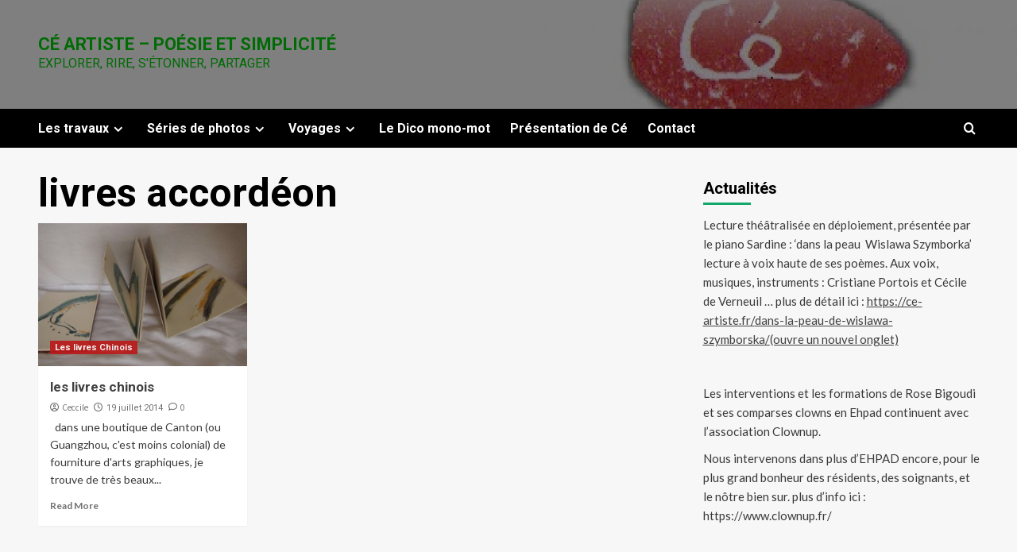

--- FILE ---
content_type: text/html; charset=UTF-8
request_url: https://ce-artiste.fr/tag/livres-accordeon/
body_size: 21905
content:
<!doctype html>
<html lang="fr-FR">

<head>
    <meta charset="UTF-8">
    <meta name="viewport" content="width=device-width, initial-scale=1">
    <link rel="profile" href="http://gmpg.org/xfn/11">
    <title>livres accordéon &#8211; Cé Artiste &#8211; Poésie et Simplicité</title>

        <style type="text/css">
            
                .wp_post_author_widget .wp-post-author-meta .awpa-display-name > a:hover,
                body .wp-post-author-wrap .awpa-display-name > a:hover {
                    color: #af0000                }
                
                .wp-post-author-meta .wp-post-author-meta-more-posts a.awpa-more-posts:hover, 
                .awpa-review-field .right-star .awpa-rating-button:not(:disabled):hover {
                    color: #af0000;
                    border-color: #af0000                }
                    
                    </style>

<meta name='robots' content='max-image-preview:large' />
<link rel='dns-prefetch' href='//fonts.googleapis.com' />
<link rel='dns-prefetch' href='//s.w.org' />
<link rel="alternate" type="application/rss+xml" title="Cé Artiste - Poésie et Simplicité &raquo; Flux" href="https://ce-artiste.fr/feed/" />
<link rel="alternate" type="application/rss+xml" title="Cé Artiste - Poésie et Simplicité &raquo; Flux des commentaires" href="https://ce-artiste.fr/comments/feed/" />
<link rel="alternate" type="application/rss+xml" title="Cé Artiste - Poésie et Simplicité &raquo; Flux de l’étiquette livres accordéon" href="https://ce-artiste.fr/tag/livres-accordeon/feed/" />
<script type="text/javascript">
window._wpemojiSettings = {"baseUrl":"https:\/\/s.w.org\/images\/core\/emoji\/14.0.0\/72x72\/","ext":".png","svgUrl":"https:\/\/s.w.org\/images\/core\/emoji\/14.0.0\/svg\/","svgExt":".svg","source":{"concatemoji":"https:\/\/ce-artiste.fr\/wp-includes\/js\/wp-emoji-release.min.js?ver=6.0.11"}};
/*! This file is auto-generated */
!function(e,a,t){var n,r,o,i=a.createElement("canvas"),p=i.getContext&&i.getContext("2d");function s(e,t){var a=String.fromCharCode,e=(p.clearRect(0,0,i.width,i.height),p.fillText(a.apply(this,e),0,0),i.toDataURL());return p.clearRect(0,0,i.width,i.height),p.fillText(a.apply(this,t),0,0),e===i.toDataURL()}function c(e){var t=a.createElement("script");t.src=e,t.defer=t.type="text/javascript",a.getElementsByTagName("head")[0].appendChild(t)}for(o=Array("flag","emoji"),t.supports={everything:!0,everythingExceptFlag:!0},r=0;r<o.length;r++)t.supports[o[r]]=function(e){if(!p||!p.fillText)return!1;switch(p.textBaseline="top",p.font="600 32px Arial",e){case"flag":return s([127987,65039,8205,9895,65039],[127987,65039,8203,9895,65039])?!1:!s([55356,56826,55356,56819],[55356,56826,8203,55356,56819])&&!s([55356,57332,56128,56423,56128,56418,56128,56421,56128,56430,56128,56423,56128,56447],[55356,57332,8203,56128,56423,8203,56128,56418,8203,56128,56421,8203,56128,56430,8203,56128,56423,8203,56128,56447]);case"emoji":return!s([129777,127995,8205,129778,127999],[129777,127995,8203,129778,127999])}return!1}(o[r]),t.supports.everything=t.supports.everything&&t.supports[o[r]],"flag"!==o[r]&&(t.supports.everythingExceptFlag=t.supports.everythingExceptFlag&&t.supports[o[r]]);t.supports.everythingExceptFlag=t.supports.everythingExceptFlag&&!t.supports.flag,t.DOMReady=!1,t.readyCallback=function(){t.DOMReady=!0},t.supports.everything||(n=function(){t.readyCallback()},a.addEventListener?(a.addEventListener("DOMContentLoaded",n,!1),e.addEventListener("load",n,!1)):(e.attachEvent("onload",n),a.attachEvent("onreadystatechange",function(){"complete"===a.readyState&&t.readyCallback()})),(e=t.source||{}).concatemoji?c(e.concatemoji):e.wpemoji&&e.twemoji&&(c(e.twemoji),c(e.wpemoji)))}(window,document,window._wpemojiSettings);
</script>
<style type="text/css">
img.wp-smiley,
img.emoji {
	display: inline !important;
	border: none !important;
	box-shadow: none !important;
	height: 1em !important;
	width: 1em !important;
	margin: 0 0.07em !important;
	vertical-align: -0.1em !important;
	background: none !important;
	padding: 0 !important;
}
</style>
	<link rel='stylesheet' id='blockspare-frontend-block-style-css-css'  href='https://ce-artiste.fr/wp-content/plugins/blockspare/dist/style-blocks.css?ver=6.0.11' type='text/css' media='all' />
<link rel='stylesheet' id='wpauthor-blocks-fontawesome-front-css'  href='https://ce-artiste.fr/wp-content/plugins/wp-post-author/assets/fontawesome/css/all.css?ver=3.6.2' type='text/css' media='all' />
<link rel='stylesheet' id='wpauthor-frontend-block-style-css-css'  href='https://ce-artiste.fr/wp-content/plugins/wp-post-author/assets/dist/blocks.style.build.css?ver=3.6.2' type='text/css' media='all' />
<link rel='stylesheet' id='latest-posts-block-fontawesome-front-css'  href='https://ce-artiste.fr/wp-content/plugins/latest-posts-block-lite/src/assets/fontawesome/css/all.css?ver=1728568993' type='text/css' media='all' />
<link rel='stylesheet' id='latest-posts-block-frontend-block-style-css-css'  href='https://ce-artiste.fr/wp-content/plugins/latest-posts-block-lite/dist/blocks.style.build.css?ver=6.0.11' type='text/css' media='all' />
<link rel='stylesheet' id='magic-content-box-blocks-fontawesome-front-css'  href='https://ce-artiste.fr/wp-content/plugins/magic-content-box-lite/src/assets/fontawesome/css/all.css?ver=1728568981' type='text/css' media='all' />
<link rel='stylesheet' id='magic-content-box-frontend-block-style-css-css'  href='https://ce-artiste.fr/wp-content/plugins/magic-content-box-lite/dist/blocks.style.build.css?ver=6.0.11' type='text/css' media='all' />
<link rel='stylesheet' id='wp-block-library-css'  href='https://ce-artiste.fr/wp-includes/css/dist/block-library/style.min.css?ver=6.0.11' type='text/css' media='all' />
<style id='wp-block-library-theme-inline-css' type='text/css'>
.wp-block-audio figcaption{color:#555;font-size:13px;text-align:center}.is-dark-theme .wp-block-audio figcaption{color:hsla(0,0%,100%,.65)}.wp-block-code{border:1px solid #ccc;border-radius:4px;font-family:Menlo,Consolas,monaco,monospace;padding:.8em 1em}.wp-block-embed figcaption{color:#555;font-size:13px;text-align:center}.is-dark-theme .wp-block-embed figcaption{color:hsla(0,0%,100%,.65)}.blocks-gallery-caption{color:#555;font-size:13px;text-align:center}.is-dark-theme .blocks-gallery-caption{color:hsla(0,0%,100%,.65)}.wp-block-image figcaption{color:#555;font-size:13px;text-align:center}.is-dark-theme .wp-block-image figcaption{color:hsla(0,0%,100%,.65)}.wp-block-pullquote{border-top:4px solid;border-bottom:4px solid;margin-bottom:1.75em;color:currentColor}.wp-block-pullquote__citation,.wp-block-pullquote cite,.wp-block-pullquote footer{color:currentColor;text-transform:uppercase;font-size:.8125em;font-style:normal}.wp-block-quote{border-left:.25em solid;margin:0 0 1.75em;padding-left:1em}.wp-block-quote cite,.wp-block-quote footer{color:currentColor;font-size:.8125em;position:relative;font-style:normal}.wp-block-quote.has-text-align-right{border-left:none;border-right:.25em solid;padding-left:0;padding-right:1em}.wp-block-quote.has-text-align-center{border:none;padding-left:0}.wp-block-quote.is-large,.wp-block-quote.is-style-large,.wp-block-quote.is-style-plain{border:none}.wp-block-search .wp-block-search__label{font-weight:700}:where(.wp-block-group.has-background){padding:1.25em 2.375em}.wp-block-separator.has-css-opacity{opacity:.4}.wp-block-separator{border:none;border-bottom:2px solid;margin-left:auto;margin-right:auto}.wp-block-separator.has-alpha-channel-opacity{opacity:1}.wp-block-separator:not(.is-style-wide):not(.is-style-dots){width:100px}.wp-block-separator.has-background:not(.is-style-dots){border-bottom:none;height:1px}.wp-block-separator.has-background:not(.is-style-wide):not(.is-style-dots){height:2px}.wp-block-table thead{border-bottom:3px solid}.wp-block-table tfoot{border-top:3px solid}.wp-block-table td,.wp-block-table th{padding:.5em;border:1px solid;word-break:normal}.wp-block-table figcaption{color:#555;font-size:13px;text-align:center}.is-dark-theme .wp-block-table figcaption{color:hsla(0,0%,100%,.65)}.wp-block-video figcaption{color:#555;font-size:13px;text-align:center}.is-dark-theme .wp-block-video figcaption{color:hsla(0,0%,100%,.65)}.wp-block-template-part.has-background{padding:1.25em 2.375em;margin-top:0;margin-bottom:0}
</style>
<style id='global-styles-inline-css' type='text/css'>
body{--wp--preset--color--black: #000000;--wp--preset--color--cyan-bluish-gray: #abb8c3;--wp--preset--color--white: #ffffff;--wp--preset--color--pale-pink: #f78da7;--wp--preset--color--vivid-red: #cf2e2e;--wp--preset--color--luminous-vivid-orange: #ff6900;--wp--preset--color--luminous-vivid-amber: #fcb900;--wp--preset--color--light-green-cyan: #7bdcb5;--wp--preset--color--vivid-green-cyan: #00d084;--wp--preset--color--pale-cyan-blue: #8ed1fc;--wp--preset--color--vivid-cyan-blue: #0693e3;--wp--preset--color--vivid-purple: #9b51e0;--wp--preset--gradient--vivid-cyan-blue-to-vivid-purple: linear-gradient(135deg,rgba(6,147,227,1) 0%,rgb(155,81,224) 100%);--wp--preset--gradient--light-green-cyan-to-vivid-green-cyan: linear-gradient(135deg,rgb(122,220,180) 0%,rgb(0,208,130) 100%);--wp--preset--gradient--luminous-vivid-amber-to-luminous-vivid-orange: linear-gradient(135deg,rgba(252,185,0,1) 0%,rgba(255,105,0,1) 100%);--wp--preset--gradient--luminous-vivid-orange-to-vivid-red: linear-gradient(135deg,rgba(255,105,0,1) 0%,rgb(207,46,46) 100%);--wp--preset--gradient--very-light-gray-to-cyan-bluish-gray: linear-gradient(135deg,rgb(238,238,238) 0%,rgb(169,184,195) 100%);--wp--preset--gradient--cool-to-warm-spectrum: linear-gradient(135deg,rgb(74,234,220) 0%,rgb(151,120,209) 20%,rgb(207,42,186) 40%,rgb(238,44,130) 60%,rgb(251,105,98) 80%,rgb(254,248,76) 100%);--wp--preset--gradient--blush-light-purple: linear-gradient(135deg,rgb(255,206,236) 0%,rgb(152,150,240) 100%);--wp--preset--gradient--blush-bordeaux: linear-gradient(135deg,rgb(254,205,165) 0%,rgb(254,45,45) 50%,rgb(107,0,62) 100%);--wp--preset--gradient--luminous-dusk: linear-gradient(135deg,rgb(255,203,112) 0%,rgb(199,81,192) 50%,rgb(65,88,208) 100%);--wp--preset--gradient--pale-ocean: linear-gradient(135deg,rgb(255,245,203) 0%,rgb(182,227,212) 50%,rgb(51,167,181) 100%);--wp--preset--gradient--electric-grass: linear-gradient(135deg,rgb(202,248,128) 0%,rgb(113,206,126) 100%);--wp--preset--gradient--midnight: linear-gradient(135deg,rgb(2,3,129) 0%,rgb(40,116,252) 100%);--wp--preset--duotone--dark-grayscale: url('#wp-duotone-dark-grayscale');--wp--preset--duotone--grayscale: url('#wp-duotone-grayscale');--wp--preset--duotone--purple-yellow: url('#wp-duotone-purple-yellow');--wp--preset--duotone--blue-red: url('#wp-duotone-blue-red');--wp--preset--duotone--midnight: url('#wp-duotone-midnight');--wp--preset--duotone--magenta-yellow: url('#wp-duotone-magenta-yellow');--wp--preset--duotone--purple-green: url('#wp-duotone-purple-green');--wp--preset--duotone--blue-orange: url('#wp-duotone-blue-orange');--wp--preset--font-size--small: 13px;--wp--preset--font-size--medium: 20px;--wp--preset--font-size--large: 36px;--wp--preset--font-size--x-large: 42px;}.has-black-color{color: var(--wp--preset--color--black) !important;}.has-cyan-bluish-gray-color{color: var(--wp--preset--color--cyan-bluish-gray) !important;}.has-white-color{color: var(--wp--preset--color--white) !important;}.has-pale-pink-color{color: var(--wp--preset--color--pale-pink) !important;}.has-vivid-red-color{color: var(--wp--preset--color--vivid-red) !important;}.has-luminous-vivid-orange-color{color: var(--wp--preset--color--luminous-vivid-orange) !important;}.has-luminous-vivid-amber-color{color: var(--wp--preset--color--luminous-vivid-amber) !important;}.has-light-green-cyan-color{color: var(--wp--preset--color--light-green-cyan) !important;}.has-vivid-green-cyan-color{color: var(--wp--preset--color--vivid-green-cyan) !important;}.has-pale-cyan-blue-color{color: var(--wp--preset--color--pale-cyan-blue) !important;}.has-vivid-cyan-blue-color{color: var(--wp--preset--color--vivid-cyan-blue) !important;}.has-vivid-purple-color{color: var(--wp--preset--color--vivid-purple) !important;}.has-black-background-color{background-color: var(--wp--preset--color--black) !important;}.has-cyan-bluish-gray-background-color{background-color: var(--wp--preset--color--cyan-bluish-gray) !important;}.has-white-background-color{background-color: var(--wp--preset--color--white) !important;}.has-pale-pink-background-color{background-color: var(--wp--preset--color--pale-pink) !important;}.has-vivid-red-background-color{background-color: var(--wp--preset--color--vivid-red) !important;}.has-luminous-vivid-orange-background-color{background-color: var(--wp--preset--color--luminous-vivid-orange) !important;}.has-luminous-vivid-amber-background-color{background-color: var(--wp--preset--color--luminous-vivid-amber) !important;}.has-light-green-cyan-background-color{background-color: var(--wp--preset--color--light-green-cyan) !important;}.has-vivid-green-cyan-background-color{background-color: var(--wp--preset--color--vivid-green-cyan) !important;}.has-pale-cyan-blue-background-color{background-color: var(--wp--preset--color--pale-cyan-blue) !important;}.has-vivid-cyan-blue-background-color{background-color: var(--wp--preset--color--vivid-cyan-blue) !important;}.has-vivid-purple-background-color{background-color: var(--wp--preset--color--vivid-purple) !important;}.has-black-border-color{border-color: var(--wp--preset--color--black) !important;}.has-cyan-bluish-gray-border-color{border-color: var(--wp--preset--color--cyan-bluish-gray) !important;}.has-white-border-color{border-color: var(--wp--preset--color--white) !important;}.has-pale-pink-border-color{border-color: var(--wp--preset--color--pale-pink) !important;}.has-vivid-red-border-color{border-color: var(--wp--preset--color--vivid-red) !important;}.has-luminous-vivid-orange-border-color{border-color: var(--wp--preset--color--luminous-vivid-orange) !important;}.has-luminous-vivid-amber-border-color{border-color: var(--wp--preset--color--luminous-vivid-amber) !important;}.has-light-green-cyan-border-color{border-color: var(--wp--preset--color--light-green-cyan) !important;}.has-vivid-green-cyan-border-color{border-color: var(--wp--preset--color--vivid-green-cyan) !important;}.has-pale-cyan-blue-border-color{border-color: var(--wp--preset--color--pale-cyan-blue) !important;}.has-vivid-cyan-blue-border-color{border-color: var(--wp--preset--color--vivid-cyan-blue) !important;}.has-vivid-purple-border-color{border-color: var(--wp--preset--color--vivid-purple) !important;}.has-vivid-cyan-blue-to-vivid-purple-gradient-background{background: var(--wp--preset--gradient--vivid-cyan-blue-to-vivid-purple) !important;}.has-light-green-cyan-to-vivid-green-cyan-gradient-background{background: var(--wp--preset--gradient--light-green-cyan-to-vivid-green-cyan) !important;}.has-luminous-vivid-amber-to-luminous-vivid-orange-gradient-background{background: var(--wp--preset--gradient--luminous-vivid-amber-to-luminous-vivid-orange) !important;}.has-luminous-vivid-orange-to-vivid-red-gradient-background{background: var(--wp--preset--gradient--luminous-vivid-orange-to-vivid-red) !important;}.has-very-light-gray-to-cyan-bluish-gray-gradient-background{background: var(--wp--preset--gradient--very-light-gray-to-cyan-bluish-gray) !important;}.has-cool-to-warm-spectrum-gradient-background{background: var(--wp--preset--gradient--cool-to-warm-spectrum) !important;}.has-blush-light-purple-gradient-background{background: var(--wp--preset--gradient--blush-light-purple) !important;}.has-blush-bordeaux-gradient-background{background: var(--wp--preset--gradient--blush-bordeaux) !important;}.has-luminous-dusk-gradient-background{background: var(--wp--preset--gradient--luminous-dusk) !important;}.has-pale-ocean-gradient-background{background: var(--wp--preset--gradient--pale-ocean) !important;}.has-electric-grass-gradient-background{background: var(--wp--preset--gradient--electric-grass) !important;}.has-midnight-gradient-background{background: var(--wp--preset--gradient--midnight) !important;}.has-small-font-size{font-size: var(--wp--preset--font-size--small) !important;}.has-medium-font-size{font-size: var(--wp--preset--font-size--medium) !important;}.has-large-font-size{font-size: var(--wp--preset--font-size--large) !important;}.has-x-large-font-size{font-size: var(--wp--preset--font-size--x-large) !important;}
</style>
<link rel='stylesheet' id='contact-form-7-css'  href='https://ce-artiste.fr/wp-content/plugins/contact-form-7/includes/css/styles.css?ver=5.7.7' type='text/css' media='all' />
<link rel='stylesheet' id='fontawesome-css'  href='https://ce-artiste.fr/wp-content/plugins/blockspare/assets/fontawesome/css/all.css?ver=6.0.11' type='text/css' media='all' />
<link rel='stylesheet' id='ngg_trigger_buttons-css'  href='https://ce-artiste.fr/wp-content/plugins/nextgen-gallery/static/GalleryDisplay/trigger_buttons.css?ver=3.59.12' type='text/css' media='all' />
<link rel='stylesheet' id='simplelightbox-0-css'  href='https://ce-artiste.fr/wp-content/plugins/nextgen-gallery/static/Lightbox/simplelightbox/simple-lightbox.css?ver=3.59.12' type='text/css' media='all' />
<link rel='stylesheet' id='nextgen_pagination_style-css'  href='https://ce-artiste.fr/wp-content/plugins/nextgen-gallery/static/GalleryDisplay/pagination_style.css?ver=3.59.12' type='text/css' media='all' />
<link rel='stylesheet' id='nextgen_basic_thumbnails_style-css'  href='https://ce-artiste.fr/wp-content/plugins/nextgen-gallery/static/Thumbnails/nextgen_basic_thumbnails.css?ver=3.59.12' type='text/css' media='all' />
<link rel='stylesheet' id='awpa-wp-post-author-styles-css'  href='https://ce-artiste.fr/wp-content/plugins/wp-post-author/assets/css/awpa-frontend-style.css?ver=3.6.2' type='text/css' media='all' />
<link rel='stylesheet' id='newsment-google-fonts-css'  href='https://fonts.googleapis.com/css?family=Roboto:100,300,400,500,700' type='text/css' media='all' />
<link rel='stylesheet' id='bootstrap-css'  href='https://ce-artiste.fr/wp-content/themes/covernews/assets/bootstrap/css/bootstrap.min.css?ver=6.0.11' type='text/css' media='all' />
<link rel='stylesheet' id='covernews-style-css'  href='https://ce-artiste.fr/wp-content/themes/covernews/style.css?ver=6.0.11' type='text/css' media='all' />
<link rel='stylesheet' id='newsment-css'  href='https://ce-artiste.fr/wp-content/themes/newsment/style.css?ver=1.1.0' type='text/css' media='all' />
<link rel='stylesheet' id='covernews-icons-css'  href='https://ce-artiste.fr/wp-content/themes/covernews/assets/icons/style.css?ver=6.0.11' type='text/css' media='all' />
<link rel='stylesheet' id='covernews-google-fonts-css'  href='https://fonts.googleapis.com/css?family=Source%20Sans%20Pro:400,700|Lato:400,700&#038;subset=latin,latin-ext' type='text/css' media='all' />
<script type='text/javascript' src='https://ce-artiste.fr/wp-includes/js/jquery/jquery.min.js?ver=3.6.0' id='jquery-core-js'></script>
<script type='text/javascript' src='https://ce-artiste.fr/wp-includes/js/jquery/jquery-migrate.min.js?ver=3.3.2' id='jquery-migrate-js'></script>
<script type='text/javascript' id='photocrati_ajax-js-extra'>
/* <![CDATA[ */
var photocrati_ajax = {"url":"https:\/\/ce-artiste.fr\/index.php?photocrati_ajax=1","rest_url":"https:\/\/ce-artiste.fr\/wp-json\/","wp_home_url":"https:\/\/ce-artiste.fr","wp_site_url":"https:\/\/ce-artiste.fr","wp_root_url":"https:\/\/ce-artiste.fr","wp_plugins_url":"https:\/\/ce-artiste.fr\/wp-content\/plugins","wp_content_url":"https:\/\/ce-artiste.fr\/wp-content","wp_includes_url":"https:\/\/ce-artiste.fr\/wp-includes\/","ngg_param_slug":"nggallery","rest_nonce":"544db24ef9"};
/* ]]> */
</script>
<script type='text/javascript' src='https://ce-artiste.fr/wp-content/plugins/nextgen-gallery/static/Legacy/ajax.min.js?ver=3.59.12' id='photocrati_ajax-js'></script>
<script type='text/javascript' src='https://ce-artiste.fr/wp-content/plugins/nextgen-gallery/static/FontAwesome/js/v4-shims.min.js?ver=5.3.1' id='fontawesome_v4_shim-js'></script>
<script type='text/javascript' defer crossorigin="anonymous" data-auto-replace-svg="false" data-keep-original-source="false" data-search-pseudo-elements src='https://ce-artiste.fr/wp-content/plugins/nextgen-gallery/static/FontAwesome/js/all.min.js?ver=5.3.1' id='fontawesome-js'></script>
<script type='text/javascript' src='https://ce-artiste.fr/wp-content/plugins/nextgen-gallery/static/Thumbnails/nextgen_basic_thumbnails.js?ver=3.59.12' id='nextgen_basic_thumbnails_script-js'></script>
<script type='text/javascript' src='https://ce-artiste.fr/wp-content/plugins/nextgen-gallery/static/Thumbnails/ajax_pagination.js?ver=3.59.12' id='nextgen-basic-thumbnails-ajax-pagination-js'></script>
<script type='text/javascript' src='https://ce-artiste.fr/wp-content/plugins/wp-post-author/assets/js/awpa-frontend-scripts.js?ver=3.6.2' id='awpa-custom-bg-scripts-js'></script>
<link rel="https://api.w.org/" href="https://ce-artiste.fr/wp-json/" /><link rel="alternate" type="application/json" href="https://ce-artiste.fr/wp-json/wp/v2/tags/287" /><link rel="EditURI" type="application/rsd+xml" title="RSD" href="https://ce-artiste.fr/xmlrpc.php?rsd" />
<link rel="wlwmanifest" type="application/wlwmanifest+xml" href="https://ce-artiste.fr/wp-includes/wlwmanifest.xml" /> 
<meta name="generator" content="WordPress 6.0.11" />
        <style type="text/css">
                        .site-title a,
            .site-header .site-branding .site-title a:visited,
            .site-header .site-branding .site-title a:hover,
            .site-description {
                color: #006b05;
            }

            .site-branding .site-title {
                font-size: 22px;
            }

            @media only screen and (max-width: 640px) {
                .header-layout-3 .site-header .site-branding .site-title,
                .site-branding .site-title {
                    font-size: 60px;

                }
              }   

           @media only screen and (max-width: 375px) {
               .header-layout-3 .site-header .site-branding .site-title,
               .site-branding .site-title {
                        font-size: 50px;

                    }
                }
                
                    .elementor-template-full-width .elementor-section.elementor-section-full_width > .elementor-container,
        .elementor-template-full-width .elementor-section.elementor-section-boxed > .elementor-container{
            max-width: 1200px;
        }
        @media (min-width: 1600px){
            .elementor-template-full-width .elementor-section.elementor-section-full_width > .elementor-container,
            .elementor-template-full-width .elementor-section.elementor-section-boxed > .elementor-container{
                max-width: 1600px;
            }
        }
        
        .align-content-left .elementor-section-stretched,
        .align-content-right .elementor-section-stretched {
            max-width: 100%;
            left: 0 !important;
        }


        </style>
        <link rel="icon" href="https://ce-artiste.fr/images/2022/07/cropped-cropped-logo-1-32x32.png" sizes="32x32" />
<link rel="icon" href="https://ce-artiste.fr/images/2022/07/cropped-cropped-logo-1-192x192.png" sizes="192x192" />
<link rel="apple-touch-icon" href="https://ce-artiste.fr/images/2022/07/cropped-cropped-logo-1-180x180.png" />
<meta name="msapplication-TileImage" content="https://ce-artiste.fr/images/2022/07/cropped-cropped-logo-1-270x270.png" />
</head>

<body class="archive tag tag-livres-accordeon tag-287 wp-embed-responsive hfeed default-content-layout scrollup-sticky-header aft-sticky-header aft-sticky-sidebar default aft-main-banner-slider-editors-picks-trending header-image-default align-content-left aft-and elementor-default elementor-kit-4609">
    <svg xmlns="http://www.w3.org/2000/svg" viewBox="0 0 0 0" width="0" height="0" focusable="false" role="none" style="visibility: hidden; position: absolute; left: -9999px; overflow: hidden;" ><defs><filter id="wp-duotone-dark-grayscale"><feColorMatrix color-interpolation-filters="sRGB" type="matrix" values=" .299 .587 .114 0 0 .299 .587 .114 0 0 .299 .587 .114 0 0 .299 .587 .114 0 0 " /><feComponentTransfer color-interpolation-filters="sRGB" ><feFuncR type="table" tableValues="0 0.49803921568627" /><feFuncG type="table" tableValues="0 0.49803921568627" /><feFuncB type="table" tableValues="0 0.49803921568627" /><feFuncA type="table" tableValues="1 1" /></feComponentTransfer><feComposite in2="SourceGraphic" operator="in" /></filter></defs></svg><svg xmlns="http://www.w3.org/2000/svg" viewBox="0 0 0 0" width="0" height="0" focusable="false" role="none" style="visibility: hidden; position: absolute; left: -9999px; overflow: hidden;" ><defs><filter id="wp-duotone-grayscale"><feColorMatrix color-interpolation-filters="sRGB" type="matrix" values=" .299 .587 .114 0 0 .299 .587 .114 0 0 .299 .587 .114 0 0 .299 .587 .114 0 0 " /><feComponentTransfer color-interpolation-filters="sRGB" ><feFuncR type="table" tableValues="0 1" /><feFuncG type="table" tableValues="0 1" /><feFuncB type="table" tableValues="0 1" /><feFuncA type="table" tableValues="1 1" /></feComponentTransfer><feComposite in2="SourceGraphic" operator="in" /></filter></defs></svg><svg xmlns="http://www.w3.org/2000/svg" viewBox="0 0 0 0" width="0" height="0" focusable="false" role="none" style="visibility: hidden; position: absolute; left: -9999px; overflow: hidden;" ><defs><filter id="wp-duotone-purple-yellow"><feColorMatrix color-interpolation-filters="sRGB" type="matrix" values=" .299 .587 .114 0 0 .299 .587 .114 0 0 .299 .587 .114 0 0 .299 .587 .114 0 0 " /><feComponentTransfer color-interpolation-filters="sRGB" ><feFuncR type="table" tableValues="0.54901960784314 0.98823529411765" /><feFuncG type="table" tableValues="0 1" /><feFuncB type="table" tableValues="0.71764705882353 0.25490196078431" /><feFuncA type="table" tableValues="1 1" /></feComponentTransfer><feComposite in2="SourceGraphic" operator="in" /></filter></defs></svg><svg xmlns="http://www.w3.org/2000/svg" viewBox="0 0 0 0" width="0" height="0" focusable="false" role="none" style="visibility: hidden; position: absolute; left: -9999px; overflow: hidden;" ><defs><filter id="wp-duotone-blue-red"><feColorMatrix color-interpolation-filters="sRGB" type="matrix" values=" .299 .587 .114 0 0 .299 .587 .114 0 0 .299 .587 .114 0 0 .299 .587 .114 0 0 " /><feComponentTransfer color-interpolation-filters="sRGB" ><feFuncR type="table" tableValues="0 1" /><feFuncG type="table" tableValues="0 0.27843137254902" /><feFuncB type="table" tableValues="0.5921568627451 0.27843137254902" /><feFuncA type="table" tableValues="1 1" /></feComponentTransfer><feComposite in2="SourceGraphic" operator="in" /></filter></defs></svg><svg xmlns="http://www.w3.org/2000/svg" viewBox="0 0 0 0" width="0" height="0" focusable="false" role="none" style="visibility: hidden; position: absolute; left: -9999px; overflow: hidden;" ><defs><filter id="wp-duotone-midnight"><feColorMatrix color-interpolation-filters="sRGB" type="matrix" values=" .299 .587 .114 0 0 .299 .587 .114 0 0 .299 .587 .114 0 0 .299 .587 .114 0 0 " /><feComponentTransfer color-interpolation-filters="sRGB" ><feFuncR type="table" tableValues="0 0" /><feFuncG type="table" tableValues="0 0.64705882352941" /><feFuncB type="table" tableValues="0 1" /><feFuncA type="table" tableValues="1 1" /></feComponentTransfer><feComposite in2="SourceGraphic" operator="in" /></filter></defs></svg><svg xmlns="http://www.w3.org/2000/svg" viewBox="0 0 0 0" width="0" height="0" focusable="false" role="none" style="visibility: hidden; position: absolute; left: -9999px; overflow: hidden;" ><defs><filter id="wp-duotone-magenta-yellow"><feColorMatrix color-interpolation-filters="sRGB" type="matrix" values=" .299 .587 .114 0 0 .299 .587 .114 0 0 .299 .587 .114 0 0 .299 .587 .114 0 0 " /><feComponentTransfer color-interpolation-filters="sRGB" ><feFuncR type="table" tableValues="0.78039215686275 1" /><feFuncG type="table" tableValues="0 0.94901960784314" /><feFuncB type="table" tableValues="0.35294117647059 0.47058823529412" /><feFuncA type="table" tableValues="1 1" /></feComponentTransfer><feComposite in2="SourceGraphic" operator="in" /></filter></defs></svg><svg xmlns="http://www.w3.org/2000/svg" viewBox="0 0 0 0" width="0" height="0" focusable="false" role="none" style="visibility: hidden; position: absolute; left: -9999px; overflow: hidden;" ><defs><filter id="wp-duotone-purple-green"><feColorMatrix color-interpolation-filters="sRGB" type="matrix" values=" .299 .587 .114 0 0 .299 .587 .114 0 0 .299 .587 .114 0 0 .299 .587 .114 0 0 " /><feComponentTransfer color-interpolation-filters="sRGB" ><feFuncR type="table" tableValues="0.65098039215686 0.40392156862745" /><feFuncG type="table" tableValues="0 1" /><feFuncB type="table" tableValues="0.44705882352941 0.4" /><feFuncA type="table" tableValues="1 1" /></feComponentTransfer><feComposite in2="SourceGraphic" operator="in" /></filter></defs></svg><svg xmlns="http://www.w3.org/2000/svg" viewBox="0 0 0 0" width="0" height="0" focusable="false" role="none" style="visibility: hidden; position: absolute; left: -9999px; overflow: hidden;" ><defs><filter id="wp-duotone-blue-orange"><feColorMatrix color-interpolation-filters="sRGB" type="matrix" values=" .299 .587 .114 0 0 .299 .587 .114 0 0 .299 .587 .114 0 0 .299 .587 .114 0 0 " /><feComponentTransfer color-interpolation-filters="sRGB" ><feFuncR type="table" tableValues="0.098039215686275 1" /><feFuncG type="table" tableValues="0 0.66274509803922" /><feFuncB type="table" tableValues="0.84705882352941 0.41960784313725" /><feFuncA type="table" tableValues="1 1" /></feComponentTransfer><feComposite in2="SourceGraphic" operator="in" /></filter></defs></svg>
            <div id="af-preloader">
            <div id="loader-wrapper">
                <div id="loader"></div>
            </div>
        </div>
    
    <div id="page" class="site">
        <a class="skip-link screen-reader-text" href="#content">Skip to content</a>

        <div class="header-layout-1">
        <header id="masthead" class="site-header">
                <div class="masthead-banner data-bg" data-background="https://ce-artiste.fr/images/2022/07/cropped-banniere-blanche-2.jpg">
            <div class="container">
                <div class="row">
                    <div class="col-md-4">
                        <div class="site-branding">
                                                            <p class="site-title font-family-1">
                                    <a href="https://ce-artiste.fr/" rel="home">Cé Artiste &#8211; Poésie et Simplicité</a>
                                </p>
                            
                                                            <p class="site-description">explorer, rire, s&#039;étonner, partager</p>
                                                    </div>
                    </div>
                    <div class="col-md-8">
                                            </div>
                </div>
            </div>
        </div>
        <nav id="site-navigation" class="main-navigation">
            <div class="container">
                <div class="row">
                    <div class="kol-12">
                        <div class="navigation-container">

                            <div class="main-navigation-container-items-wrapper">

                                <span class="toggle-menu" aria-controls="primary-menu" aria-expanded="false">
                                    <a href="javascript:void(0)" class="aft-void-menu">
                                        <span class="screen-reader-text">Primary Menu</span>
                                        <i class="ham"></i>
                                    </a>
                                </span>
                                <span class="af-mobile-site-title-wrap">
                                                                        <p class="site-title font-family-1">
                                        <a href="https://ce-artiste.fr/" rel="home">Cé Artiste &#8211; Poésie et Simplicité</a>
                                    </p>
                                </span>
                                <div class="menu main-menu"><ul id="primary-menu" class="menu"><li id="menu-item-4634" class="menu-item menu-item-type-taxonomy menu-item-object-category menu-item-has-children menu-item-4634"><a href="https://ce-artiste.fr/category/arts-plastiques/avec-du-bronze/les-sculptures/">Les travaux</a>
<ul class="sub-menu">
	<li id="menu-item-4628" class="menu-item menu-item-type-taxonomy menu-item-object-category menu-item-4628"><a href="https://ce-artiste.fr/category/arts-plastiques/avec-du-bronze/">Avec du bronze</a></li>
	<li id="menu-item-4629" class="menu-item menu-item-type-taxonomy menu-item-object-category menu-item-4629"><a href="https://ce-artiste.fr/category/arts-plastiques/avec-du-fil/">Avec du fil</a></li>
	<li id="menu-item-4630" class="menu-item menu-item-type-taxonomy menu-item-object-category menu-item-4630"><a href="https://ce-artiste.fr/category/arts-plastiques/avec-du-vegetal/">Avec du végétal</a></li>
	<li id="menu-item-4756" class="menu-item menu-item-type-taxonomy menu-item-object-category menu-item-4756"><a href="https://ce-artiste.fr/category/arts-plastiques/les-travaux-sur-papier/">Toiles et papiers</a></li>
	<li id="menu-item-4631" class="menu-item menu-item-type-taxonomy menu-item-object-category menu-item-4631"><a href="https://ce-artiste.fr/category/arts-plastiques/detournements/">Détournements</a></li>
	<li id="menu-item-4670" class="menu-item menu-item-type-taxonomy menu-item-object-category menu-item-4670"><a href="https://ce-artiste.fr/category/arts-plastiques/miscellanees/">Miscellanées</a></li>
</ul>
</li>
<li id="menu-item-4632" class="menu-item menu-item-type-taxonomy menu-item-object-category menu-item-has-children menu-item-4632"><a href="https://ce-artiste.fr/category/series-de-photos/">Séries de photos</a>
<ul class="sub-menu">
	<li id="menu-item-4646" class="menu-item menu-item-type-taxonomy menu-item-object-category menu-item-4646"><a href="https://ce-artiste.fr/category/series-de-photos/abstraits-urbains/">Abstraits urbains</a></li>
	<li id="menu-item-4647" class="menu-item menu-item-type-taxonomy menu-item-object-category menu-item-4647"><a href="https://ce-artiste.fr/category/series-de-photos/accumulations/">Accumulation d&rsquo;accumulations</a></li>
	<li id="menu-item-4663" class="menu-item menu-item-type-taxonomy menu-item-object-category menu-item-4663"><a href="https://ce-artiste.fr/category/series-de-photos/les-chaises/">les chaises</a></li>
	<li id="menu-item-4648" class="menu-item menu-item-type-taxonomy menu-item-object-category menu-item-4648"><a href="https://ce-artiste.fr/category/series-de-photos/cimetieres/">Cimetières</a></li>
	<li id="menu-item-4649" class="menu-item menu-item-type-taxonomy menu-item-object-category menu-item-4649"><a href="https://ce-artiste.fr/category/series-de-photos/des-coulisses-de-clowns/">des coulisses de clowns&#8230;</a></li>
	<li id="menu-item-4665" class="menu-item menu-item-type-taxonomy menu-item-object-category menu-item-4665"><a href="https://ce-artiste.fr/category/series-de-photos/obscurite/">Obscurité</a></li>
	<li id="menu-item-4664" class="menu-item menu-item-type-taxonomy menu-item-object-category menu-item-4664"><a href="https://ce-artiste.fr/category/series-de-photos/les-pieds/">Les pieds</a></li>
	<li id="menu-item-4667" class="menu-item menu-item-type-taxonomy menu-item-object-category menu-item-4667"><a href="https://ce-artiste.fr/category/series-de-photos/poubelle/">poubelle</a></li>
	<li id="menu-item-4666" class="menu-item menu-item-type-taxonomy menu-item-object-category menu-item-4666"><a href="https://ce-artiste.fr/category/series-de-photos/portraits-1/">portraits 1</a></li>
	<li id="menu-item-4668" class="menu-item menu-item-type-taxonomy menu-item-object-category menu-item-4668"><a href="https://ce-artiste.fr/category/series-de-photos/reflets/">Reflets</a></li>
	<li id="menu-item-4662" class="menu-item menu-item-type-taxonomy menu-item-object-category menu-item-4662"><a href="https://ce-artiste.fr/category/series-de-photos/vide-et-vie/">Vide et Vie</a></li>
</ul>
</li>
<li id="menu-item-4633" class="menu-item menu-item-type-taxonomy menu-item-object-category menu-item-has-children menu-item-4633"><a href="https://ce-artiste.fr/category/voyages/">Voyages</a>
<ul class="sub-menu">
	<li id="menu-item-4639" class="menu-item menu-item-type-taxonomy menu-item-object-category menu-item-4639"><a href="https://ce-artiste.fr/category/voyages/burkina-fevrier-2010/">Burkina &#8211; février 2010</a></li>
	<li id="menu-item-4638" class="menu-item menu-item-type-taxonomy menu-item-object-category menu-item-4638"><a href="https://ce-artiste.fr/category/voyages/burkina-fevrier-2015/">Burkina &#8211; février 2015</a></li>
	<li id="menu-item-4650" class="menu-item menu-item-type-taxonomy menu-item-object-category menu-item-4650"><a href="https://ce-artiste.fr/category/voyages/bobo-dioulasso-fevrier-2018/">Bobo Dioulasso &#8211; février 2018</a></li>
	<li id="menu-item-4640" class="menu-item menu-item-type-taxonomy menu-item-object-category menu-item-4640"><a href="https://ce-artiste.fr/category/voyages/bobo-dioulasso-fevrier-2019/">Bobo dioulasso Février 2019</a></li>
	<li id="menu-item-4653" class="menu-item menu-item-type-taxonomy menu-item-object-category menu-item-4653"><a href="https://ce-artiste.fr/category/voyages/budapest-juin-2010/">Budapest &#8211; juin 2010</a></li>
	<li id="menu-item-4652" class="menu-item menu-item-type-taxonomy menu-item-object-category menu-item-4652"><a href="https://ce-artiste.fr/category/voyages/bordeaux/">Bordeaux &#8211; août 2012</a></li>
	<li id="menu-item-4635" class="menu-item menu-item-type-taxonomy menu-item-object-category menu-item-4635"><a href="https://ce-artiste.fr/category/voyages/chine-automne-2009/">Chine &#8211; automne 2009</a></li>
	<li id="menu-item-4637" class="menu-item menu-item-type-taxonomy menu-item-object-category menu-item-4637"><a href="https://ce-artiste.fr/category/voyages/chine-laos-avril-201/">Chine-Laos avril 2011</a></li>
	<li id="menu-item-4654" class="menu-item menu-item-type-taxonomy menu-item-object-category menu-item-4654"><a href="https://ce-artiste.fr/category/voyages/creuse-aout-2011/">Creuse &#8211; août 2011</a></li>
	<li id="menu-item-4655" class="menu-item menu-item-type-taxonomy menu-item-object-category menu-item-4655"><a href="https://ce-artiste.fr/category/voyages/grande-bretagne-decembre-2010/">Grande-Bretagne décembre 2010</a></li>
	<li id="menu-item-4656" class="menu-item menu-item-type-taxonomy menu-item-object-category menu-item-4656"><a href="https://ce-artiste.fr/category/voyages/guarda-mai-2011/">Guarda &#8211; mai 2011</a></li>
	<li id="menu-item-4636" class="menu-item menu-item-type-taxonomy menu-item-object-category menu-item-has-children menu-item-4636"><a href="https://ce-artiste.fr/category/voyages/voyages-au-petit-pied/">Voyages au petit pied</a>
	<ul class="sub-menu">
		<li id="menu-item-4641" class="menu-item menu-item-type-taxonomy menu-item-object-category menu-item-4641"><a href="https://ce-artiste.fr/category/voyages/voyages-au-petit-pied/8h37-le-matin/">8h37 le matin</a></li>
		<li id="menu-item-4642" class="menu-item menu-item-type-taxonomy menu-item-object-category menu-item-4642"><a href="https://ce-artiste.fr/category/voyages/voyages-au-petit-pied/canal-de-lourcq/">canal de l&rsquo;ourcq</a></li>
		<li id="menu-item-4643" class="menu-item menu-item-type-taxonomy menu-item-object-category menu-item-4643"><a href="https://ce-artiste.fr/category/voyages/voyages-au-petit-pied/ce-premier-janvier/">ce premier janvier</a></li>
		<li id="menu-item-4644" class="menu-item menu-item-type-taxonomy menu-item-object-category menu-item-4644"><a href="https://ce-artiste.fr/category/voyages/voyages-au-petit-pied/chaumont-sur-loire/">Chaumont sur Loire</a></li>
		<li id="menu-item-4657" class="menu-item menu-item-type-taxonomy menu-item-object-category menu-item-4657"><a href="https://ce-artiste.fr/category/series-de-photos/les-chaises/">les chaises</a></li>
		<li id="menu-item-4645" class="menu-item menu-item-type-taxonomy menu-item-object-category menu-item-4645"><a href="https://ce-artiste.fr/category/voyages/voyages-au-petit-pied/dans-la-cuisine-ce-soir/">dans la cuisine ce soir</a></li>
		<li id="menu-item-4659" class="menu-item menu-item-type-taxonomy menu-item-object-category menu-item-4659"><a href="https://ce-artiste.fr/category/series-de-photos/obscurite/">Obscurité</a></li>
		<li id="menu-item-4658" class="menu-item menu-item-type-taxonomy menu-item-object-category menu-item-4658"><a href="https://ce-artiste.fr/category/series-de-photos/les-pieds/">Les pieds</a></li>
		<li id="menu-item-4660" class="menu-item menu-item-type-taxonomy menu-item-object-category menu-item-4660"><a href="https://ce-artiste.fr/category/series-de-photos/poubelle/">poubelle</a></li>
		<li id="menu-item-4661" class="menu-item menu-item-type-taxonomy menu-item-object-category menu-item-4661"><a href="https://ce-artiste.fr/category/series-de-photos/reflets/">Reflets</a></li>
	</ul>
</li>
</ul>
</li>
<li id="menu-item-4622" class="menu-item menu-item-type-taxonomy menu-item-object-category menu-item-4622"><a href="https://ce-artiste.fr/category/le-dico-mono-mot/">Le Dico mono-mot</a></li>
<li id="menu-item-4625" class="menu-item menu-item-type-post_type menu-item-object-page menu-item-4625"><a href="https://ce-artiste.fr/presentation/">Présentation de Cé</a></li>
<li id="menu-item-4624" class="menu-item menu-item-type-post_type menu-item-object-page menu-item-4624"><a href="https://ce-artiste.fr/contact/">Contact</a></li>
</ul></div>                            </div>
                            <div class="cart-search">

                                <div class="af-search-wrap">
                                    <div class="search-overlay">
                                        <a href="#" title="Search" class="search-icon">
                                            <i class="fa fa-search"></i>
                                        </a>
                                        <div class="af-search-form">
                                            <form role="search" method="get" class="search-form" action="https://ce-artiste.fr/">
				<label>
					<span class="screen-reader-text">Rechercher :</span>
					<input type="search" class="search-field" placeholder="Rechercher…" value="" name="s" />
				</label>
				<input type="submit" class="search-submit" value="Rechercher" />
			</form>                                        </div>
                                    </div>
                                </div>
                            </div>


                        </div>
                    </div>
                </div>
            </div>
        </nav>
    </header>
</div>

        
            <div id="content" class="container">
                            <div class="section-block-upper row">

                <div id="primary" class="content-area">
                    <main id="main" class="site-main aft-archive-post">

                        
                            <header class="header-title-wrapper1">
                                <h1 class="page-title">livres accordéon</h1>                            </header><!-- .header-title-wrapper -->
                            <div class="row">
                            <div id="aft-inner-row">
                            

        <article id="post-1345" class="col-lg-4 col-sm-4 col-md-4 latest-posts-grid post-1345 post type-post status-publish format-standard has-post-thumbnail hentry category-les-livres-chinois tag-livres-accordeon"                 data-mh="archive-layout-grid">
            
<div class="align-items-center has-post-image">
    <div class="spotlight-post">
        <figure class="categorised-article inside-img">
            <div class="categorised-article-wrapper">
                <div class="data-bg-hover data-bg-categorised read-bg-img">
                    <a href="https://ce-artiste.fr/les-livres-chinois-2/">
                        <img width="300" height="225" src="https://ce-artiste.fr/images/2014/07/IMG_3195-300x225.jpg" class="attachment-medium size-medium wp-post-image" alt="" loading="lazy" srcset="https://ce-artiste.fr/images/2014/07/IMG_3195-300x225.jpg 300w, https://ce-artiste.fr/images/2014/07/IMG_3195.jpg 800w" sizes="(max-width: 300px) 100vw, 300px" />                    </a>
                </div>
                                <div class="figure-categories figure-categories-bg">
                    <ul class="cat-links"><li class="meta-category">
                             <a class="covernews-categories category-color-1" href="https://ce-artiste.fr/category/arts-plastiques/les-travaux-sur-papier/les-livres-chinois/" alt="View all posts in Les livres Chinois"> 
                                 Les livres Chinois
                             </a>
                        </li></ul>                </div>
            </div>

        </figure>
        <figcaption>

            <h3 class="article-title article-title-1">
                <a href="https://ce-artiste.fr/les-livres-chinois-2/">
                    les livres chinois                </a>
            </h3>
            <div class="grid-item-metadata">
                
        <span class="author-links">
           
                            
                <span class="item-metadata posts-author">
                <i class="far fa-user-circle"></i>
                                <a href="https://ce-artiste.fr/author/ceccile/">
                    Ceccile                </a>
                                </span>
                         <span class="item-metadata posts-date">
    <i class="far fa-clock"></i>
    <a href="https://ce-artiste.fr/2014/07/"> 
        19 juillet 2014        </a>
</span>
                        <span class="aft-comment-count">
                <a href="https://ce-artiste.fr/les-livres-chinois-2/">
                    <i class="far fa-comment"></i>
                    <span class="aft-show-hover">
                        0                    </span>
                </a>
            </span>
                    </span>
                    </div>
                            <div class="full-item-discription">
                    <div class="post-description">
                        <p>&nbsp; dans une boutique de Canton (ou Guangzhou, c'est moins colonial) de fourniture d'arts graphiques, je trouve de très beaux...</p>
<div class="aft-readmore-wrapper"><a href="https://ce-artiste.fr/les-livres-chinois-2/" class="aft-readmore">Read More</a></div>

                    </div>
                </div>
                    </figcaption>
    </div>
    </div>        </article>
                                </div>
                            <div class="col col-ten">
                                <div class="covernews-pagination">
                                                                    </div>
                            </div>
                                            </div>
                    </main><!-- #main -->
                </div><!-- #primary -->

                <aside id="secondary" class="widget-area sidebar-sticky-top">
	<div id="text-3" class="widget covernews-widget widget_text"><h2 class="widget-title widget-title-1"><span>Actualités</span></h2>			<div class="textwidget"><p>Lecture théâtralisée en déploiement, présentée par le piano Sardine : &lsquo;dans la peau  Wislawa Szymborka&rsquo; lecture à voix haute de ses poèmes. Aux voix, musiques, instruments : Cristiane Portois et Cécile de Verneuil &#8230; plus de détail ici : <a class="components-external-link edit-post-post-link__link" href="https://ce-artiste.fr/?p=5032" target="_blank" rel="external noreferrer noopener"><span class="edit-post-post-link__link-prefix">https://ce-artiste.fr/</span><span class="edit-post-post-link__link-post-name">dans-la-peau-de-wislawa-szymborska</span><span class="edit-post-post-link__link-suffix">/</span><span class="components-visually-hidden css-0 em57xhy0" data-wp-c16t="true" data-wp-component="VisuallyHidden">(ouvre un nouvel onglet)</span></a></p>
<p>&nbsp;</p>
<p>Les interventions et les formations de Rose Bigoudi et ses comparses clowns en Ehpad continuent avec l&rsquo;association Clownup.</p>
<p>Nous intervenons dans plus d&rsquo;EHPAD encore, pour le plus grand bonheur des résidents, des soignants, et le nôtre bien sur. plus d&rsquo;info ici :   https://www.clownup.fr/</p>
<p>&nbsp;</p>
<p>&nbsp;</p>
</div>
		</div><div id="linkcat-38" class="widget covernews-widget widget_links"><h2 class="widget-title widget-title-1"><span>Au Burkina</span></h2>
	<ul class='xoxo blogroll'>
<li><a href="http://www.lasoupapeailee.org/artistes/seydou-cisse/index.html" rel="noopener" title="un créateur de bijoux somptueux" target="_blank">des artistes au Burkina</a></li>

	</ul>
</div>
<div id="linkcat-4" class="widget covernews-widget widget_links"><h2 class="widget-title widget-title-1"><span>Le clown</span></h2>
	<ul class='xoxo blogroll'>
<li><a href="http://cityclown.fr" rel="noopener" title="pour plein de clowns dans la ville !" target="_blank">cityclown</a></li>
<li><a href="http://www.clownup.fr" title="clownup est une association qui propose des interventions de clows en milieu de soin. elle est reconnue d&rsquo;utilité publique, et j&rsquo;en fais partie !">clownup</a></li>
<li><a href="http://www.bataclown.com" rel="noopener" title="Une famille clown, donc, où explorer, se perdre peut-être se planter, faire un bide, sont accueillis…pas de souci d’efficacité efficace, la place pour l’émotion juste pour soi, où l’ont peut évoquer, rire, frémir du plus terrible au plus léger…." target="_blank">Le bataclown</a></li>
<li><a href="http://www.nosetonose.info" rel="noopener" title="un rejeton anglais, fan lui aussi de rencontres particulièrement entre différentes cultures" target="_blank">Un bourgeon anglais du bataclown</a></li>
<li><a href="http://www.clownambule.com" rel="noopener" title="dignes rejetons du bataclown, avec un beaucoup croisements de disciplines &#8230;&#8230;" target="_blank">Un bourgeon Parisien du bataclown</a></li>

	</ul>
</div>
<div id="linkcat-41" class="widget covernews-widget widget_links"><h2 class="widget-title widget-title-1"><span>Les artistes</span></h2>
	<ul class='xoxo blogroll'>
<li><a href="http://www.noufou-sissao.fr" rel="noopener" title="Le sculpteur avec qui j&rsquo;ai découvert la sculpture du bronze" target="_blank">Noufou Sissao</a></li>

	</ul>
</div>
<div id="tag_cloud-3" class="widget covernews-widget widget_tag_cloud"><h2 class="widget-title widget-title-1"><span>Nuage de mots</span></h2><div class="tagcloud"><a href="https://ce-artiste.fr/tag/abstrait/" class="tag-cloud-link tag-link-72 tag-link-position-1" style="font-size: 12.285714285714pt;" aria-label="abstrait (5 éléments)">abstrait</a>
<a href="https://ce-artiste.fr/tag/accumulation/" class="tag-cloud-link tag-link-43 tag-link-position-2" style="font-size: 8pt;" aria-label="accumulation (2 éléments)">accumulation</a>
<a href="https://ce-artiste.fr/tag/afrique/" class="tag-cloud-link tag-link-32 tag-link-position-3" style="font-size: 9.7142857142857pt;" aria-label="afrique (3 éléments)">afrique</a>
<a href="https://ce-artiste.fr/tag/bobo-dioulasso/" class="tag-cloud-link tag-link-316 tag-link-position-4" style="font-size: 16.571428571429pt;" aria-label="Bobo Dioulasso (11 éléments)">Bobo Dioulasso</a>
<a href="https://ce-artiste.fr/tag/bronze/" class="tag-cloud-link tag-link-318 tag-link-position-5" style="font-size: 15.428571428571pt;" aria-label="bronze (9 éléments)">bronze</a>
<a href="https://ce-artiste.fr/tag/budapest/" class="tag-cloud-link tag-link-321 tag-link-position-6" style="font-size: 14.714285714286pt;" aria-label="Budapest (8 éléments)">Budapest</a>
<a href="https://ce-artiste.fr/tag/burkina-faso/" class="tag-cloud-link tag-link-315 tag-link-position-7" style="font-size: 18.714285714286pt;" aria-label="Burkina Faso (16 éléments)">Burkina Faso</a>
<a href="https://ce-artiste.fr/tag/calebasses-2/" class="tag-cloud-link tag-link-54 tag-link-position-8" style="font-size: 8pt;" aria-label="Calebasses (2 éléments)">Calebasses</a>
<a href="https://ce-artiste.fr/tag/chanter/" class="tag-cloud-link tag-link-67 tag-link-position-9" style="font-size: 9.7142857142857pt;" aria-label="chanter (3 éléments)">chanter</a>
<a href="https://ce-artiste.fr/tag/china/" class="tag-cloud-link tag-link-193 tag-link-position-10" style="font-size: 11.142857142857pt;" aria-label="China (4 éléments)">China</a>
<a href="https://ce-artiste.fr/tag/cimetiere/" class="tag-cloud-link tag-link-319 tag-link-position-11" style="font-size: 11.142857142857pt;" aria-label="cimetière (4 éléments)">cimetière</a>
<a href="https://ce-artiste.fr/tag/clous/" class="tag-cloud-link tag-link-84 tag-link-position-12" style="font-size: 8pt;" aria-label="Clous (2 éléments)">Clous</a>
<a href="https://ce-artiste.fr/tag/clown/" class="tag-cloud-link tag-link-61 tag-link-position-13" style="font-size: 13.285714285714pt;" aria-label="clown (6 éléments)">clown</a>
<a href="https://ce-artiste.fr/tag/couleurs/" class="tag-cloud-link tag-link-90 tag-link-position-14" style="font-size: 12.285714285714pt;" aria-label="Couleurs (5 éléments)">Couleurs</a>
<a href="https://ce-artiste.fr/tag/dialoguer/" class="tag-cloud-link tag-link-69 tag-link-position-15" style="font-size: 8pt;" aria-label="dialoguer (2 éléments)">dialoguer</a>
<a href="https://ce-artiste.fr/tag/escalier/" class="tag-cloud-link tag-link-65 tag-link-position-16" style="font-size: 8pt;" aria-label="escalier (2 éléments)">escalier</a>
<a href="https://ce-artiste.fr/tag/femmes/" class="tag-cloud-link tag-link-62 tag-link-position-17" style="font-size: 8pt;" aria-label="femmes (2 éléments)">femmes</a>
<a href="https://ce-artiste.fr/tag/guili-guili/" class="tag-cloud-link tag-link-64 tag-link-position-18" style="font-size: 8pt;" aria-label="guili guili (2 éléments)">guili guili</a>
<a href="https://ce-artiste.fr/tag/hong-kong/" class="tag-cloud-link tag-link-323 tag-link-position-19" style="font-size: 11.142857142857pt;" aria-label="Hong Kong (4 éléments)">Hong Kong</a>
<a href="https://ce-artiste.fr/tag/huan-shan/" class="tag-cloud-link tag-link-135 tag-link-position-20" style="font-size: 8pt;" aria-label="Huan Shan (2 éléments)">Huan Shan</a>
<a href="https://ce-artiste.fr/tag/jouer/" class="tag-cloud-link tag-link-96 tag-link-position-21" style="font-size: 11.142857142857pt;" aria-label="jouer (4 éléments)">jouer</a>
<a href="https://ce-artiste.fr/tag/laos/" class="tag-cloud-link tag-link-195 tag-link-position-22" style="font-size: 11.142857142857pt;" aria-label="Laos (4 éléments)">Laos</a>
<a href="https://ce-artiste.fr/tag/lisbonne/" class="tag-cloud-link tag-link-332 tag-link-position-23" style="font-size: 11.142857142857pt;" aria-label="Lisbonne (4 éléments)">Lisbonne</a>
<a href="https://ce-artiste.fr/tag/marche/" class="tag-cloud-link tag-link-143 tag-link-position-24" style="font-size: 8pt;" aria-label="marché (2 éléments)">marché</a>
<a href="https://ce-artiste.fr/tag/masque/" class="tag-cloud-link tag-link-33 tag-link-position-25" style="font-size: 8pt;" aria-label="masque (2 éléments)">masque</a>
<a href="https://ce-artiste.fr/tag/montreuil/" class="tag-cloud-link tag-link-320 tag-link-position-26" style="font-size: 9.7142857142857pt;" aria-label="Montreuil (3 éléments)">Montreuil</a>
<a href="https://ce-artiste.fr/tag/ouagadougou/" class="tag-cloud-link tag-link-52 tag-link-position-27" style="font-size: 8pt;" aria-label="Ouagadougou (2 éléments)">Ouagadougou</a>
<a href="https://ce-artiste.fr/tag/papilllon/" class="tag-cloud-link tag-link-63 tag-link-position-28" style="font-size: 8pt;" aria-label="papilllon (2 éléments)">papilllon</a>
<a href="https://ce-artiste.fr/tag/photo/" class="tag-cloud-link tag-link-199 tag-link-position-29" style="font-size: 17pt;" aria-label="photo (12 éléments)">photo</a>
<a href="https://ce-artiste.fr/tag/profusion/" class="tag-cloud-link tag-link-44 tag-link-position-30" style="font-size: 9.7142857142857pt;" aria-label="profusion (3 éléments)">profusion</a>
<a href="https://ce-artiste.fr/tag/proverbe/" class="tag-cloud-link tag-link-59 tag-link-position-31" style="font-size: 9.7142857142857pt;" aria-label="proverbe (3 éléments)">proverbe</a>
<a href="https://ce-artiste.fr/tag/religion/" class="tag-cloud-link tag-link-80 tag-link-position-32" style="font-size: 15.428571428571pt;" aria-label="religion (9 éléments)">religion</a>
<a href="https://ce-artiste.fr/tag/rose-bigoudi/" class="tag-cloud-link tag-link-293 tag-link-position-33" style="font-size: 11.142857142857pt;" aria-label="Rose Bigoudi (4 éléments)">Rose Bigoudi</a>
<a href="https://ce-artiste.fr/tag/rouge/" class="tag-cloud-link tag-link-141 tag-link-position-34" style="font-size: 9.7142857142857pt;" aria-label="rouge (3 éléments)">rouge</a>
<a href="https://ce-artiste.fr/tag/recuperation/" class="tag-cloud-link tag-link-326 tag-link-position-35" style="font-size: 9.7142857142857pt;" aria-label="récupération (3 éléments)">récupération</a>
<a href="https://ce-artiste.fr/tag/republique-populaire-de-chine/" class="tag-cloud-link tag-link-116 tag-link-position-36" style="font-size: 14pt;" aria-label="République Populaire de Chine (7 éléments)">République Populaire de Chine</a>
<a href="https://ce-artiste.fr/tag/rever/" class="tag-cloud-link tag-link-66 tag-link-position-37" style="font-size: 9.7142857142857pt;" aria-label="rêver (3 éléments)">rêver</a>
<a href="https://ce-artiste.fr/tag/sculpture/" class="tag-cloud-link tag-link-317 tag-link-position-38" style="font-size: 18pt;" aria-label="sculpture (14 éléments)">sculpture</a>
<a href="https://ce-artiste.fr/tag/sepulture/" class="tag-cloud-link tag-link-79 tag-link-position-39" style="font-size: 8pt;" aria-label="sépulture (2 éléments)">sépulture</a>
<a href="https://ce-artiste.fr/tag/temple/" class="tag-cloud-link tag-link-324 tag-link-position-40" style="font-size: 9.7142857142857pt;" aria-label="temple (3 éléments)">temple</a>
<a href="https://ce-artiste.fr/tag/theatre/" class="tag-cloud-link tag-link-101 tag-link-position-41" style="font-size: 9.7142857142857pt;" aria-label="théâtre (3 éléments)">théâtre</a>
<a href="https://ce-artiste.fr/tag/traces/" class="tag-cloud-link tag-link-70 tag-link-position-42" style="font-size: 9.7142857142857pt;" aria-label="traces (3 éléments)">traces</a>
<a href="https://ce-artiste.fr/tag/travel/" class="tag-cloud-link tag-link-191 tag-link-position-43" style="font-size: 19.142857142857pt;" aria-label="travel (17 éléments)">travel</a>
<a href="https://ce-artiste.fr/tag/vie/" class="tag-cloud-link tag-link-34 tag-link-position-44" style="font-size: 8pt;" aria-label="vie (2 éléments)">vie</a>
<a href="https://ce-artiste.fr/tag/voyage/" class="tag-cloud-link tag-link-94 tag-link-position-45" style="font-size: 22pt;" aria-label="voyage (28 éléments)">voyage</a></div>
</div></aside><!-- #secondary -->
        </div>

</div>

<div class="af-main-banner-latest-posts grid-layout">
    <div class="container">
        <div class="row">
        <div class="widget-title-section">
                                    <h4 class="widget-title header-after1">
                        <span class="header-after">                            
                            You may have missed                            </span>
                    </h4>
                
        </div>
            <div class="row">
                                <div class="col-sm-15 latest-posts-grid" data-mh="latest-posts-grid">
                        <div class="spotlight-post">
                            <figure class="categorised-article inside-img">
                                <div class="categorised-article-wrapper">
                                    <div class="data-bg-hover data-bg-categorised read-bg-img">
                                        <a href="https://ce-artiste.fr/dans-la-peau-de-wislawa-szymborska/">
                                            <img width="300" height="175" src="https://ce-artiste.fr/images/2024/10/sel-2-300x175.jpg" class="attachment-medium size-medium" alt="" loading="lazy" srcset="https://ce-artiste.fr/images/2024/10/sel-2-300x175.jpg 300w, https://ce-artiste.fr/images/2024/10/sel-2-1024x597.jpg 1024w, https://ce-artiste.fr/images/2024/10/sel-2-768x448.jpg 768w, https://ce-artiste.fr/images/2024/10/sel-2-1536x895.jpg 1536w, https://ce-artiste.fr/images/2024/10/sel-2-2048x1194.jpg 2048w" sizes="(max-width: 300px) 100vw, 300px" />                                        </a>
                                    </div>
                                </div>
                                                                <div class="figure-categories figure-categories-bg">

                                    <ul class="cat-links"><li class="meta-category">
                             <a class="covernews-categories category-color-1" href="https://ce-artiste.fr/category/actus/" alt="View all posts in actus !"> 
                                 actus !
                             </a>
                        </li></ul>                                </div>
                            </figure>

                            <figcaption>

                                <h3 class="article-title article-title-1">
                                    <a href="https://ce-artiste.fr/dans-la-peau-de-wislawa-szymborska/">
                                        Dans la peau de Wisława Szymborska                                    </a>
                                </h3>
                                <div class="grid-item-metadata">
                                    
        <span class="author-links">
           
                            
                <span class="item-metadata posts-author">
                <i class="far fa-user-circle"></i>
                                <a href="https://ce-artiste.fr/author/ceccile/">
                    Ceccile                </a>
                                </span>
                         <span class="item-metadata posts-date">
    <i class="far fa-clock"></i>
    <a href="https://ce-artiste.fr/2024/10/"> 
        10 octobre 2024        </a>
</span>
                        <span class="aft-comment-count">
                <a href="https://ce-artiste.fr/dans-la-peau-de-wislawa-szymborska/">
                    <i class="far fa-comment"></i>
                    <span class="aft-show-hover">
                        0                    </span>
                </a>
            </span>
                    </span>
                                        </div>
                            </figcaption>
                        </div>
                    </div>
                                    <div class="col-sm-15 latest-posts-grid" data-mh="latest-posts-grid">
                        <div class="spotlight-post">
                            <figure class="categorised-article inside-img">
                                <div class="categorised-article-wrapper">
                                    <div class="data-bg-hover data-bg-categorised read-bg-img">
                                        <a href="https://ce-artiste.fr/fil-papiertissu-acrylique/">
                                            <img width="300" height="221" src="https://ce-artiste.fr/images/2024/06/nggallery_import/IMG_9789-300x221.jpg" class="attachment-medium size-medium wp-post-image" alt="" loading="lazy" srcset="https://ce-artiste.fr/images/2024/06/nggallery_import/IMG_9789-300x221.jpg 300w, https://ce-artiste.fr/images/2024/06/nggallery_import/IMG_9789-768x565.jpg 768w, https://ce-artiste.fr/images/2024/06/nggallery_import/IMG_9789.JPG 901w" sizes="(max-width: 300px) 100vw, 300px" />                                        </a>
                                    </div>
                                </div>
                                                                <div class="figure-categories figure-categories-bg">

                                    <ul class="cat-links"><li class="meta-category">
                             <a class="covernews-categories category-color-1" href="https://ce-artiste.fr/category/actus/" alt="View all posts in actus !"> 
                                 actus !
                             </a>
                        </li><li class="meta-category">
                             <a class="covernews-categories category-color-1" href="https://ce-artiste.fr/category/arts-plastiques/avec-du-fil/" alt="View all posts in Avec du fil"> 
                                 Avec du fil
                             </a>
                        </li><li class="meta-category">
                             <a class="covernews-categories category-color-1" href="https://ce-artiste.fr/category/arts-plastiques/avec-du-fil/textiles-recomposes-2/" alt="View all posts in Textiles recomposés"> 
                                 Textiles recomposés
                             </a>
                        </li></ul>                                </div>
                            </figure>

                            <figcaption>

                                <h3 class="article-title article-title-1">
                                    <a href="https://ce-artiste.fr/fil-papiertissu-acrylique/">
                                        fil, papier,tissu, acrylique                                    </a>
                                </h3>
                                <div class="grid-item-metadata">
                                    
        <span class="author-links">
           
                            
                <span class="item-metadata posts-author">
                <i class="far fa-user-circle"></i>
                                <a href="https://ce-artiste.fr/author/ceccile/">
                    Ceccile                </a>
                                </span>
                         <span class="item-metadata posts-date">
    <i class="far fa-clock"></i>
    <a href="https://ce-artiste.fr/2024/06/"> 
        25 juin 2024        </a>
</span>
                        <span class="aft-comment-count">
                <a href="https://ce-artiste.fr/fil-papiertissu-acrylique/">
                    <i class="far fa-comment"></i>
                    <span class="aft-show-hover">
                        0                    </span>
                </a>
            </span>
                    </span>
                                        </div>
                            </figcaption>
                        </div>
                    </div>
                                    <div class="col-sm-15 latest-posts-grid" data-mh="latest-posts-grid">
                        <div class="spotlight-post">
                            <figure class="categorised-article inside-img">
                                <div class="categorised-article-wrapper">
                                    <div class="data-bg-hover data-bg-categorised read-bg-img">
                                        <a href="https://ce-artiste.fr/la-plume-de-christine-l/">
                                                                    <img src="https://ce-artiste.fr/images/2022/12/Pensanteur-et-portance.jpg" alt="La plume de Christine L"/>
                                                               </a>
                                    </div>
                                </div>
                                                                <div class="figure-categories figure-categories-bg">

                                    <ul class="cat-links"><li class="meta-category">
                             <a class="covernews-categories category-color-1" href="https://ce-artiste.fr/category/actus/" alt="View all posts in actus !"> 
                                 actus !
                             </a>
                        </li></ul>                                </div>
                            </figure>

                            <figcaption>

                                <h3 class="article-title article-title-1">
                                    <a href="https://ce-artiste.fr/la-plume-de-christine-l/">
                                        La plume de Christine L                                    </a>
                                </h3>
                                <div class="grid-item-metadata">
                                    
        <span class="author-links">
           
                            
                <span class="item-metadata posts-author">
                <i class="far fa-user-circle"></i>
                                <a href="https://ce-artiste.fr/author/ceccile/">
                    Ceccile                </a>
                                </span>
                         <span class="item-metadata posts-date">
    <i class="far fa-clock"></i>
    <a href="https://ce-artiste.fr/2022/12/"> 
        1 décembre 2022        </a>
</span>
                        <span class="aft-comment-count">
                <a href="https://ce-artiste.fr/la-plume-de-christine-l/">
                    <i class="far fa-comment"></i>
                    <span class="aft-show-hover">
                        0                    </span>
                </a>
            </span>
                    </span>
                                        </div>
                            </figcaption>
                        </div>
                    </div>
                                    <div class="col-sm-15 latest-posts-grid" data-mh="latest-posts-grid">
                        <div class="spotlight-post">
                            <figure class="categorised-article inside-img">
                                <div class="categorised-article-wrapper">
                                    <div class="data-bg-hover data-bg-categorised read-bg-img">
                                        <a href="https://ce-artiste.fr/montlucon-perigueux-ce-22-juillet-2022/">
                                            <img width="142" height="300" src="https://ce-artiste.fr/images/2022/12/nggallery_import/20220705_082431-142x300.jpg" class="attachment-medium size-medium wp-post-image" alt="" loading="lazy" srcset="https://ce-artiste.fr/images/2022/12/nggallery_import/20220705_082431-142x300.jpg 142w, https://ce-artiste.fr/images/2022/12/nggallery_import/20220705_082431-485x1024.jpg 485w, https://ce-artiste.fr/images/2022/12/nggallery_import/20220705_082431-768x1621.jpg 768w, https://ce-artiste.fr/images/2022/12/nggallery_import/20220705_082431-728x1536.jpg 728w, https://ce-artiste.fr/images/2022/12/nggallery_import/20220705_082431-970x2048.jpg 970w, https://ce-artiste.fr/images/2022/12/nggallery_import/20220705_082431-1024x2161.jpg 1024w, https://ce-artiste.fr/images/2022/12/nggallery_import/20220705_082431-scaled.jpg 1213w" sizes="(max-width: 142px) 100vw, 142px" />                                        </a>
                                    </div>
                                </div>
                                                                <div class="figure-categories figure-categories-bg">

                                    <ul class="cat-links"><li class="meta-category">
                             <a class="covernews-categories category-color-1" href="https://ce-artiste.fr/category/actus/" alt="View all posts in actus !"> 
                                 actus !
                             </a>
                        </li><li class="meta-category">
                             <a class="covernews-categories category-color-1" href="https://ce-artiste.fr/category/voyages/voyages-au-petit-pied/montlucon-perigueux/" alt="View all posts in Montluçon-Périgueux"> 
                                 Montluçon-Périgueux
                             </a>
                        </li></ul>                                </div>
                            </figure>

                            <figcaption>

                                <h3 class="article-title article-title-1">
                                    <a href="https://ce-artiste.fr/montlucon-perigueux-ce-22-juillet-2022/">
                                        Montluçon Périgueux, ce 22 juillet 2022                                    </a>
                                </h3>
                                <div class="grid-item-metadata">
                                    
        <span class="author-links">
           
                            
                <span class="item-metadata posts-author">
                <i class="far fa-user-circle"></i>
                                <a href="https://ce-artiste.fr/author/ceccile/">
                    Ceccile                </a>
                                </span>
                         <span class="item-metadata posts-date">
    <i class="far fa-clock"></i>
    <a href="https://ce-artiste.fr/2022/12/"> 
        1 décembre 2022        </a>
</span>
                        <span class="aft-comment-count">
                <a href="https://ce-artiste.fr/montlucon-perigueux-ce-22-juillet-2022/">
                    <i class="far fa-comment"></i>
                    <span class="aft-show-hover">
                        0                    </span>
                </a>
            </span>
                    </span>
                                        </div>
                            </figcaption>
                        </div>
                    </div>
                                    <div class="col-sm-15 latest-posts-grid" data-mh="latest-posts-grid">
                        <div class="spotlight-post">
                            <figure class="categorised-article inside-img">
                                <div class="categorised-article-wrapper">
                                    <div class="data-bg-hover data-bg-categorised read-bg-img">
                                        <a href="https://ce-artiste.fr/quelques-jours-en-aubrac/">
                                            <img width="300" height="142" src="https://ce-artiste.fr/images/2022/11/20221107_111811-300x142.jpg" class="attachment-medium size-medium wp-post-image" alt="" loading="lazy" srcset="https://ce-artiste.fr/images/2022/11/20221107_111811-300x142.jpg 300w, https://ce-artiste.fr/images/2022/11/20221107_111811-1024x485.jpg 1024w, https://ce-artiste.fr/images/2022/11/20221107_111811-768x364.jpg 768w, https://ce-artiste.fr/images/2022/11/20221107_111811-1536x728.jpg 1536w, https://ce-artiste.fr/images/2022/11/20221107_111811-2048x970.jpg 2048w" sizes="(max-width: 300px) 100vw, 300px" />                                        </a>
                                    </div>
                                </div>
                                                                <div class="figure-categories figure-categories-bg">

                                    <ul class="cat-links"><li class="meta-category">
                             <a class="covernews-categories category-color-1" href="https://ce-artiste.fr/category/actus/" alt="View all posts in actus !"> 
                                 actus !
                             </a>
                        </li><li class="meta-category">
                             <a class="covernews-categories category-color-1" href="https://ce-artiste.fr/category/voyages/aubrac-novembre/" alt="View all posts in Aubrac, novembre"> 
                                 Aubrac, novembre
                             </a>
                        </li></ul>                                </div>
                            </figure>

                            <figcaption>

                                <h3 class="article-title article-title-1">
                                    <a href="https://ce-artiste.fr/quelques-jours-en-aubrac/">
                                        Quelques jours en Aubrac                                    </a>
                                </h3>
                                <div class="grid-item-metadata">
                                    
        <span class="author-links">
           
                            
                <span class="item-metadata posts-author">
                <i class="far fa-user-circle"></i>
                                <a href="https://ce-artiste.fr/author/ceccile/">
                    Ceccile                </a>
                                </span>
                         <span class="item-metadata posts-date">
    <i class="far fa-clock"></i>
    <a href="https://ce-artiste.fr/2022/11/"> 
        9 novembre 2022        </a>
</span>
                        <span class="aft-comment-count">
                <a href="https://ce-artiste.fr/quelques-jours-en-aubrac/">
                    <i class="far fa-comment"></i>
                    <span class="aft-show-hover">
                        0                    </span>
                </a>
            </span>
                    </span>
                                        </div>
                            </figcaption>
                        </div>
                    </div>
                                    </div>
        </div>
    </div>
</div>

<footer class="site-footer">
        
            <div class="secondary-footer">
        <div class="container">
            <div class="row">
                                    <div class="col-sm-12">
                        <div class="footer-nav-wrapper">
                        <div class="footer-navigation"><ul id="footer-menu" class="menu"><li class="menu-item menu-item-type-taxonomy menu-item-object-category menu-item-has-children menu-item-4634"><a href="https://ce-artiste.fr/category/arts-plastiques/avec-du-bronze/les-sculptures/">Les travaux</a></li>
<li class="menu-item menu-item-type-taxonomy menu-item-object-category menu-item-has-children menu-item-4632"><a href="https://ce-artiste.fr/category/series-de-photos/">Séries de photos</a></li>
<li class="menu-item menu-item-type-taxonomy menu-item-object-category menu-item-has-children menu-item-4633"><a href="https://ce-artiste.fr/category/voyages/">Voyages</a></li>
<li class="menu-item menu-item-type-taxonomy menu-item-object-category menu-item-4622"><a href="https://ce-artiste.fr/category/le-dico-mono-mot/">Le Dico mono-mot</a></li>
<li class="menu-item menu-item-type-post_type menu-item-object-page menu-item-4625"><a href="https://ce-artiste.fr/presentation/">Présentation de Cé</a></li>
<li class="menu-item menu-item-type-post_type menu-item-object-page menu-item-4624"><a href="https://ce-artiste.fr/contact/">Contact</a></li>
</ul></div>                        </div>
                    </div>
                                                </div>
        </div>
    </div>
            <div class="site-info">
        <div class="container">
            <div class="row">
                <div class="col-sm-12">
                                                                Copyright Cé © All rights reserved.                                                                                    <span class="sep"> | </span>
                        <a href="https://afthemes.com/products/covernews/">CoverNews</a> by AF themes.                                    </div>
            </div>
        </div>
    </div>
</footer>
</div>
<a id="scroll-up" class="secondary-color">
    <i class="fa fa-angle-up"></i>
</a>
    <script type="text/javascript">
        function blockspareBlocksShare(url, title, w, h) {
            var left = (window.innerWidth / 2) - (w / 2);
            var top = (window.innerHeight / 2) - (h / 2);
            return window.open(url, title, 'toolbar=no, location=no, directories=no, status=no, menubar=no, scrollbars=no, resizable=no, copyhistory=no, width=600, height=600, top=' + top + ', left=' + left);
        }
    </script>
    <script type='text/javascript' src='https://ce-artiste.fr/wp-content/plugins/contact-form-7/includes/swv/js/index.js?ver=5.7.7' id='swv-js'></script>
<script type='text/javascript' id='contact-form-7-js-extra'>
/* <![CDATA[ */
var wpcf7 = {"api":{"root":"https:\/\/ce-artiste.fr\/wp-json\/","namespace":"contact-form-7\/v1"}};
/* ]]> */
</script>
<script type='text/javascript' src='https://ce-artiste.fr/wp-content/plugins/contact-form-7/includes/js/index.js?ver=5.7.7' id='contact-form-7-js'></script>
<script type='text/javascript' id='ngg_common-js-extra'>
/* <![CDATA[ */

var galleries = {};
galleries.gallery_c3dc8e0c42a7ec7d04db5b9b64f10bc8 = {"ID":"c3dc8e0c42a7ec7d04db5b9b64f10bc8","album_ids":[],"container_ids":["94"],"display":null,"display_settings":{"display_view":"default-view.php","images_per_page":"24","number_of_columns":"0","thumbnail_width":"800","thumbnail_height":"600","show_all_in_lightbox":"0","ajax_pagination":"1","use_imagebrowser_effect":"0","template":"","display_no_images_error":1,"disable_pagination":0,"show_slideshow_link":"0","slideshow_link_text":"View Slideshow","override_thumbnail_settings":"0","thumbnail_quality":"100","thumbnail_crop":"0","thumbnail_watermark":0,"ngg_triggers_display":"never","use_lightbox_effect":true},"display_type":"photocrati-nextgen_basic_thumbnails","effect_code":null,"entity_ids":[],"excluded_container_ids":[],"exclusions":[],"gallery_ids":[],"id":"c3dc8e0c42a7ec7d04db5b9b64f10bc8","ids":null,"image_ids":[],"images_list_count":null,"inner_content":null,"is_album_gallery":null,"maximum_entity_count":500,"order_by":"pid","order_direction":"ASC","returns":"included","skip_excluding_globally_excluded_images":null,"slug":null,"sortorder":[],"source":"galleries","src":null,"tag_ids":[],"tagcloud":false,"transient_id":null,"__defaults_set":null};
galleries.gallery_c3dc8e0c42a7ec7d04db5b9b64f10bc8.wordpress_page_root = "https:\/\/ce-artiste.fr\/les-livres-chinois-2\/";
var nextgen_lightbox_settings = {"static_path":"https:\/\/ce-artiste.fr\/wp-content\/plugins\/nextgen-gallery\/static\/Lightbox\/{placeholder}","context":"nextgen_images"};
/* ]]> */
</script>
<script type='text/javascript' src='https://ce-artiste.fr/wp-content/plugins/nextgen-gallery/static/GalleryDisplay/common.js?ver=3.59.12' id='ngg_common-js'></script>
<script type='text/javascript' id='ngg_common-js-after'>
            var nggLastTimeoutVal = 1000;

            var nggRetryFailedImage = function(img) {
                setTimeout(function(){
                    img.src = img.src;
                }, nggLastTimeoutVal);

                nggLastTimeoutVal += 500;
            }
</script>
<script type='text/javascript' src='https://ce-artiste.fr/wp-content/plugins/nextgen-gallery/static/Lightbox/lightbox_context.js?ver=3.59.12' id='ngg_lightbox_context-js'></script>
<script type='text/javascript' src='https://ce-artiste.fr/wp-content/plugins/nextgen-gallery/static/Lightbox/simplelightbox/simple-lightbox.js?ver=3.59.12' id='simplelightbox-0-js'></script>
<script type='text/javascript' src='https://ce-artiste.fr/wp-content/plugins/nextgen-gallery/static/Lightbox/simplelightbox/nextgen_simple_lightbox_init.js?ver=3.59.12' id='simplelightbox-1-js'></script>
<script type='text/javascript' src='https://ce-artiste.fr/wp-includes/js/dist/vendor/regenerator-runtime.min.js?ver=0.13.9' id='regenerator-runtime-js'></script>
<script type='text/javascript' src='https://ce-artiste.fr/wp-includes/js/dist/vendor/wp-polyfill.min.js?ver=3.15.0' id='wp-polyfill-js'></script>
<script type='text/javascript' src='https://ce-artiste.fr/wp-includes/js/dist/hooks.min.js?ver=c6d64f2cb8f5c6bb49caca37f8828ce3' id='wp-hooks-js'></script>
<script type='text/javascript' src='https://ce-artiste.fr/wp-includes/js/dist/i18n.min.js?ver=ebee46757c6a411e38fd079a7ac71d94' id='wp-i18n-js'></script>
<script type='text/javascript' id='wp-i18n-js-after'>
wp.i18n.setLocaleData( { 'text direction\u0004ltr': [ 'ltr' ] } );
</script>
<script type='text/javascript' src='https://ce-artiste.fr/wp-includes/js/dist/vendor/lodash.min.js?ver=4.17.19' id='lodash-js'></script>
<script type='text/javascript' id='lodash-js-after'>
window.lodash = _.noConflict();
</script>
<script type='text/javascript' src='https://ce-artiste.fr/wp-includes/js/dist/autop.min.js?ver=21d1d6c005241b908b592f52ad684a28' id='wp-autop-js'></script>
<script type='text/javascript' src='https://ce-artiste.fr/wp-includes/js/dist/blob.min.js?ver=87cf2365cd719a6954f1e2bb8bcc692a' id='wp-blob-js'></script>
<script type='text/javascript' src='https://ce-artiste.fr/wp-includes/js/dist/block-serialization-default-parser.min.js?ver=8ee151736a1e51db2bafbb61ddd60634' id='wp-block-serialization-default-parser-js'></script>
<script type='text/javascript' src='https://ce-artiste.fr/wp-includes/js/dist/vendor/react.min.js?ver=17.0.1' id='react-js'></script>
<script type='text/javascript' src='https://ce-artiste.fr/wp-includes/js/dist/deprecated.min.js?ver=96593d5d272d008fbcb6912fa0b86778' id='wp-deprecated-js'></script>
<script type='text/javascript' src='https://ce-artiste.fr/wp-includes/js/dist/dom.min.js?ver=3c10edc1abf3fbbc79f17fd7d1d332eb' id='wp-dom-js'></script>
<script type='text/javascript' src='https://ce-artiste.fr/wp-includes/js/dist/vendor/react-dom.min.js?ver=17.0.1' id='react-dom-js'></script>
<script type='text/javascript' src='https://ce-artiste.fr/wp-includes/js/dist/escape-html.min.js?ver=00a5735837e9efe13da1d979f16a7105' id='wp-escape-html-js'></script>
<script type='text/javascript' src='https://ce-artiste.fr/wp-includes/js/dist/element.min.js?ver=3dfdc75a0abf30f057df44e9a39abe5b' id='wp-element-js'></script>
<script type='text/javascript' src='https://ce-artiste.fr/wp-includes/js/dist/is-shallow-equal.min.js?ver=649feec00389556f8015a6b97efc1cb1' id='wp-is-shallow-equal-js'></script>
<script type='text/javascript' id='wp-keycodes-js-translations'>
( function( domain, translations ) {
	var localeData = translations.locale_data[ domain ] || translations.locale_data.messages;
	localeData[""].domain = domain;
	wp.i18n.setLocaleData( localeData, domain );
} )( "default", {"translation-revision-date":"2025-10-01 05:34:55+0000","generator":"GlotPress\/4.0.1","domain":"messages","locale_data":{"messages":{"":{"domain":"messages","plural-forms":"nplurals=2; plural=n > 1;","lang":"fr"},"Backtick":["Retour arri\u00e8re"],"Period":["P\u00e9riode"],"Comma":["Virgule"]}},"comment":{"reference":"wp-includes\/js\/dist\/keycodes.js"}} );
</script>
<script type='text/javascript' src='https://ce-artiste.fr/wp-includes/js/dist/keycodes.min.js?ver=84a0e6bbcf0b9e1ea0184c3f2bf28022' id='wp-keycodes-js'></script>
<script type='text/javascript' src='https://ce-artiste.fr/wp-includes/js/dist/priority-queue.min.js?ver=efad6460ae6b28406d39866cb10731e0' id='wp-priority-queue-js'></script>
<script type='text/javascript' src='https://ce-artiste.fr/wp-includes/js/dist/compose.min.js?ver=e52c48958a19b766c6a9d28c02d53575' id='wp-compose-js'></script>
<script type='text/javascript' src='https://ce-artiste.fr/wp-includes/js/dist/redux-routine.min.js?ver=2eb6a5f6aade771228f8b17b70260a17' id='wp-redux-routine-js'></script>
<script type='text/javascript' src='https://ce-artiste.fr/wp-includes/js/dist/data.min.js?ver=f00f0b446f3f24f5aac2f66ac3d32ce4' id='wp-data-js'></script>
<script type='text/javascript' id='wp-data-js-after'>
( function() {
	var userId = 0;
	var storageKey = "WP_DATA_USER_" + userId;
	wp.data
		.use( wp.data.plugins.persistence, { storageKey: storageKey } );
	wp.data.plugins.persistence.__unstableMigrate( { storageKey: storageKey } );
} )();
</script>
<script type='text/javascript' src='https://ce-artiste.fr/wp-includes/js/dist/html-entities.min.js?ver=c6385fb7cd9fdada1cf8892a545f8a26' id='wp-html-entities-js'></script>
<script type='text/javascript' src='https://ce-artiste.fr/wp-includes/js/dist/shortcode.min.js?ver=d6964e945049b6190adc8770cda168c4' id='wp-shortcode-js'></script>
<script type='text/javascript' id='wp-blocks-js-translations'>
( function( domain, translations ) {
	var localeData = translations.locale_data[ domain ] || translations.locale_data.messages;
	localeData[""].domain = domain;
	wp.i18n.setLocaleData( localeData, domain );
} )( "default", {"translation-revision-date":"2025-10-01 05:34:55+0000","generator":"GlotPress\/4.0.1","domain":"messages","locale_data":{"messages":{"":{"domain":"messages","plural-forms":"nplurals=2; plural=n > 1;","lang":"fr"},"%s Block":["Bloc %s"],"%1$s Block. %2$s":["Bloc %1$s. %2$s"],"%1$s Block. Column %2$d":["%1$s bloc. Colonne %2$d"],"%1$s Block. Column %2$d. %3$s":["Bloc %1$s. Colonne %2$d. %3$s"],"%1$s Block. Row %2$d":["Bloc %1$s. Ligne %2$d"],"%1$s Block. Row %2$d. %3$s":["Bloc %1$s. Ligne %2$d. %3$s"],"Embeds":["Contenus embarqu\u00e9s"],"Design":["Apparence"],"Reusable blocks":["Blocs r\u00e9utilisables"],"Text":["Texte"],"Theme":["Th\u00e8me"],"Media":["M\u00e9dias"],"Widgets":["Widgets"]}},"comment":{"reference":"wp-includes\/js\/dist\/blocks.js"}} );
</script>
<script type='text/javascript' src='https://ce-artiste.fr/wp-includes/js/dist/blocks.min.js?ver=9bd25387a02afaadaf750b5360b2ce52' id='wp-blocks-js'></script>
<script type='text/javascript' src='https://ce-artiste.fr/wp-includes/js/dist/url.min.js?ver=16385e4d69da65c7283790971de6b297' id='wp-url-js'></script>
<script type='text/javascript' id='wp-api-fetch-js-translations'>
( function( domain, translations ) {
	var localeData = translations.locale_data[ domain ] || translations.locale_data.messages;
	localeData[""].domain = domain;
	wp.i18n.setLocaleData( localeData, domain );
} )( "default", {"translation-revision-date":"2025-10-01 05:34:55+0000","generator":"GlotPress\/4.0.1","domain":"messages","locale_data":{"messages":{"":{"domain":"messages","plural-forms":"nplurals=2; plural=n > 1;","lang":"fr"},"You are probably offline.":["Vous \u00eates probablement hors ligne."],"Media upload failed. If this is a photo or a large image, please scale it down and try again.":["Le t\u00e9l\u00e9versement du m\u00e9dia a \u00e9chou\u00e9. S\u2019il s\u2019agit d\u2019une photo ou d\u2019une grande image, veuillez la redimensionner puis r\u00e9essayer."],"An unknown error occurred.":["Une erreur inconnue est survenue."],"The response is not a valid JSON response.":["La r\u00e9ponse n\u2019est pas une r\u00e9ponse JSON valide."]}},"comment":{"reference":"wp-includes\/js\/dist\/api-fetch.js"}} );
</script>
<script type='text/javascript' src='https://ce-artiste.fr/wp-includes/js/dist/api-fetch.min.js?ver=63050163caffa6aac54e9ebf21fe0472' id='wp-api-fetch-js'></script>
<script type='text/javascript' id='wp-api-fetch-js-after'>
wp.apiFetch.use( wp.apiFetch.createRootURLMiddleware( "https://ce-artiste.fr/wp-json/" ) );
wp.apiFetch.nonceMiddleware = wp.apiFetch.createNonceMiddleware( "544db24ef9" );
wp.apiFetch.use( wp.apiFetch.nonceMiddleware );
wp.apiFetch.use( wp.apiFetch.mediaUploadMiddleware );
wp.apiFetch.nonceEndpoint = "https://ce-artiste.fr/wp-admin/admin-ajax.php?action=rest-nonce";
</script>
<script type='text/javascript' id='render-block-script-js-extra'>
/* <![CDATA[ */
var frontend_global_data = {"base_url":"https:\/\/ce-artiste.fr","nonce":"544db24ef9","is_logged_in":"0","isrigister_enabled":"0","is_admin":"false","messages":{"loggedin":"You are already logged in.","register_disable":"Registration is disabled by admin.","admin_note":"To enable anyone can register option please follow the link","admin_url":"https:\/\/ce-artiste.fr\/wp-admin\/options-general.php","logo":"<svg xmlns=\"http:\/\/www.w3.org\/2000\/svg\" data-name=\"Layer 1\" viewBox=\"0 0 382.31 446.56\"><defs><linearGradient id=\"a\" x1=\"118.66\" y1=\"270.6\" x2=\"393.33\" y2=\"112.03\" gradientUnits=\"userSpaceOnUse\"><stop offset=\"0\" stop-color=\"#2db8b7\"\/><stop offset=\"1\" stop-color=\"#3062af\"\/><\/linearGradient><\/defs><path d=\"M114.75 425.01a2.47 2.47 0 0 0-2-1.69l-9.48-1.38-4.24-8.58a2.58 2.58 0 0 0-4.45 0l-4.24 8.58-9.47 1.34a2.48 2.48 0 0 0-1.37 4.23l6.86 6.67-1.62 9.43a2.48 2.48 0 0 0 3.6 2.62l8.46-4.46 8.47 4.46a2.49 2.49 0 0 0 1.16.29 2.56 2.56 0 0 0 1.46-.47 2.51 2.51 0 0 0 1-2.44l-1.62-9.43 6.86-6.66a2.49 2.49 0 0 0 .63-2.55Zm47.65 0a2.47 2.47 0 0 0-2-1.69l-9.48-1.38-4.25-8.58a2.58 2.58 0 0 0-4.45 0l-4.24 8.58-9.46 1.34a2.48 2.48 0 0 0-1.37 4.23l6.86 6.67-1.62 9.43a2.49 2.49 0 0 0 3.61 2.62l8.45-4.46 8.47 4.46a2.49 2.49 0 0 0 2.62-.18 2.49 2.49 0 0 0 1-2.44l-1.62-9.43 6.86-6.66a2.49 2.49 0 0 0 .63-2.55Zm46.07 0a2.47 2.47 0 0 0-2-1.69l-9.48-1.38-4.24-8.58a2.58 2.58 0 0 0-4.45 0l-4.24 8.58-9.47 1.34a2.49 2.49 0 0 0-2 1.69 2.45 2.45 0 0 0 .63 2.54l6.86 6.67-1.62 9.43a2.48 2.48 0 0 0 3.6 2.62l8.45-4.46 8.48 4.46a2.48 2.48 0 0 0 1.15.29 2.57 2.57 0 0 0 1.47-.47 2.51 2.51 0 0 0 1-2.44l-1.62-9.43 6.86-6.66a2.49 2.49 0 0 0 .63-2.55Zm49.24 0a2.47 2.47 0 0 0-2-1.69l-9.48-1.38-4.24-8.59a2.59 2.59 0 0 0-4.45 0l-4.24 8.59-9.47 1.34a2.48 2.48 0 0 0-1.37 4.23l6.85 6.67-1.61 9.43a2.48 2.48 0 0 0 3.6 2.62l8.45-4.46 8.48 4.46a2.47 2.47 0 0 0 1.15.28 2.48 2.48 0 0 0 2.46-2.9l-1.62-9.43 6.86-6.67a2.47 2.47 0 0 0 .63-2.54Zm45.72 0a2.49 2.49 0 0 0-2-1.69l-9.49-1.38-4.24-8.58a2.58 2.58 0 0 0-4.45 0l-4.24 8.58-9.46 1.34a2.49 2.49 0 0 0-1.37 4.24l6.86 6.66-1.62 9.44a2.48 2.48 0 0 0 3.61 2.61l8.45-4.45 8.47 4.5a2.49 2.49 0 0 0 2.62-.18 2.48 2.48 0 0 0 1-2.43l-1.62-9.44 6.86-6.66a2.49 2.49 0 0 0 .63-2.55Z\" fill=\"#ffb900\"\/><path d=\"m7.15 382.41-7.17-30.06h6.21L10.72 373l5.5-20.65h7.22l5.27 21 4.61-21h6.11l-7.28 30.06h-6.44l-6-22.47-6 22.47Zm35.38 0v-30.06h9.74a35.43 35.43 0 0 1 7.22.45 7.92 7.92 0 0 1 4.33 2.94 9.36 9.36 0 0 1 1.74 5.86 9.78 9.78 0 0 1-1 4.65 8.3 8.3 0 0 1-2.56 3 8.67 8.67 0 0 1-3.15 1.42 34.32 34.32 0 0 1-6.29.43h-4v11.34Zm6.07-25v8.53h3.32a15.85 15.85 0 0 0 4.8-.47 4 4 0 0 0 2.59-3.82 3.91 3.91 0 0 0-1-2.71 4.19 4.19 0 0 0-2.44-1.33 28.92 28.92 0 0 0-4.37-.2Zm32.85 25v-30.06h9.74a35.36 35.36 0 0 1 7.22.45 7.85 7.85 0 0 1 4.33 2.94 9.36 9.36 0 0 1 1.74 5.86 9.78 9.78 0 0 1-1 4.65 8.28 8.28 0 0 1-2.55 3 8.82 8.82 0 0 1-3.15 1.42 34.44 34.44 0 0 1-6.3.43h-4v11.34Zm6.07-25v8.53h3.33a15.9 15.9 0 0 0 4.8-.47 4 4 0 0 0 2.58-3.82 3.91 3.91 0 0 0-1-2.71 4.24 4.24 0 0 0-2.45-1.33 28.84 28.84 0 0 0-4.36-.2Zm20.72 10.13a19 19 0 0 1 1.37-7.71 14.1 14.1 0 0 1 2.8-4.13 11.64 11.64 0 0 1 3.89-2.7 16.36 16.36 0 0 1 6.48-1.19q6.65 0 10.63 4.12t4 11.46q0 7.29-4 11.39t-10.58 4.12q-6.71 0-10.67-4.09t-3.9-11.24Zm6.25-.21q0 5.12 2.36 7.74a8.1 8.1 0 0 0 11.95 0q2.35-2.56 2.35-7.79t-2.26-7.71a8.41 8.41 0 0 0-12.07 0c-1.54 1.71-2.31 4.33-2.31 7.79Zm26.11 5.27 5.9-.57a7.23 7.23 0 0 0 2.17 4.37 6.52 6.52 0 0 0 4.4 1.39 6.75 6.75 0 0 0 4.42-1.24 3.68 3.68 0 0 0 1.48-2.9 2.79 2.79 0 0 0-.62-1.82 5 5 0 0 0-2.19-1.3c-.71-.25-2.33-.68-4.86-1.31q-4.87-1.22-6.85-3a7.83 7.83 0 0 1-2.76-6.05 7.69 7.69 0 0 1 1.3-4.29 8.22 8.22 0 0 1 3.75-3 15.18 15.18 0 0 1 5.92-1c3.77 0 6.61.82 8.52 2.48a8.71 8.71 0 0 1 3 6.62l-6.07.27a5.09 5.09 0 0 0-1.67-3.33 6.09 6.09 0 0 0-3.84-1 6.91 6.91 0 0 0-4.15 1.09 2.19 2.19 0 0 0-1 1.86 2.31 2.31 0 0 0 .9 1.83q1.16 1 5.58 2a29.82 29.82 0 0 1 6.55 2.16 8.47 8.47 0 0 1 3.32 3.06 8.94 8.94 0 0 1 1.2 4.79 8.84 8.84 0 0 1-1.43 4.84 8.62 8.62 0 0 1-4.06 3.35 17 17 0 0 1-6.54 1.1c-3.81 0-6.72-.88-8.76-2.64a11.39 11.39 0 0 1-3.59-7.73Zm36.32 9.78v-25H168v-5.09h23.89v5.09h-8.9v25Zm56.11 0h-6.61l-2.62-6.83h-12l-2.48 6.83h-6.44l11.71-30.06h6.42Zm-11.18-11.89-4.14-11.16-4.06 11.16Zm14.36-18.17h6.07v16.28a34.2 34.2 0 0 0 .22 5 4.84 4.84 0 0 0 1.86 3 6.43 6.43 0 0 0 4 1.12 6.06 6.06 0 0 0 3.89-1.06 4.11 4.11 0 0 0 1.58-2.59 33.49 33.49 0 0 0 .27-5.11v-16.61h6.07v15.79a40.46 40.46 0 0 1-.49 7.65 8.47 8.47 0 0 1-1.82 3.77 9 9 0 0 1-3.53 2.45 15.39 15.39 0 0 1-5.79.92 16.68 16.68 0 0 1-6.53-1 9.32 9.32 0 0 1-3.52-2.58 8.26 8.26 0 0 1-1.7-3.33 36.42 36.42 0 0 1-.59-7.63Zm37.14 30.06v-25h-8.9v-5.09h23.89v5.09h-8.9v25Zm18.9 0v-30.03h6.07v11.83h11.9v-11.83h6.07v30.06h-6.07v-13.13h-11.9v13.14Zm29.08-14.84a19 19 0 0 1 1.38-7.71 13.91 13.91 0 0 1 2.8-4.13 11.7 11.7 0 0 1 3.88-2.7 16.43 16.43 0 0 1 6.48-1.19q6.64 0 10.64 4.12t4 11.46q0 7.29-4 11.39t-10.58 4.12q-6.7 0-10.67-4.09t-3.91-11.24Zm6.26-.21q0 5.12 2.36 7.74a7.68 7.68 0 0 0 6 2.64 7.58 7.58 0 0 0 5.95-2.62q2.33-2.61 2.33-7.84c0-3.45-.75-6-2.27-7.71a8.39 8.39 0 0 0-12.06 0c-1.52 1.74-2.29 4.36-2.29 7.82Zm27.66 15.05v-30.03h12.8a21.83 21.83 0 0 1 7 .81 6.88 6.88 0 0 1 3.5 2.88 8.62 8.62 0 0 1 1.31 4.74 8 8 0 0 1-2 5.59 9.55 9.55 0 0 1-5.94 2.78 14.06 14.06 0 0 1 3.25 2.52 34.27 34.27 0 0 1 3.45 4.88l3.67 5.86h-7.26l-4.38-6.54a43.26 43.26 0 0 0-3.2-4.42 4.76 4.76 0 0 0-1.83-1.25 10.14 10.14 0 0 0-3.05-.34h-1.24v12.55Zm6.07-17.35h4.5a23.69 23.69 0 0 0 5.45-.36 3.23 3.23 0 0 0 1.7-1.28 3.9 3.9 0 0 0 .62-2.25 3.6 3.6 0 0 0-.81-2.45 3.7 3.7 0 0 0-2.29-1.18c-.49-.07-2-.1-4.43-.1h-4.74Z\"\/><path d=\"M414.61 191.34c0-87.46-71.15-158.62-158.61-158.62S97.39 103.88 97.39 191.34a158.2 158.2 0 0 0 51.48 116.84l-.15.13 5.14 4.34c.34.28.7.51 1 .79 2.73 2.27 5.56 4.42 8.45 6.5q1.4 1 2.82 2 4.62 3.18 9.47 6c.7.42 1.41.82 2.12 1.22q5.31 3 10.84 5.66l.82.37a157.61 157.61 0 0 0 38.36 12.14l1.07.19c4.17.72 8.39 1.3 12.67 1.68l1.56.12c4.26.36 8.56.58 12.92.58s8.58-.22 12.82-.57l1.61-.12q6.3-.57 12.56-1.65l1.08-.2a157.39 157.39 0 0 0 37.82-11.85c.43-.2.88-.39 1.32-.6 4.42-2.09 8.76-4.37 13-6.86q4.67-2.73 9.12-5.77c1.07-.72 2.11-1.49 3.17-2.25 2.53-1.82 5-3.7 7.43-5.67.54-.43 1.12-.81 1.64-1.25l5.28-4.41-.16-.13a158.2 158.2 0 0 0 51.96-117.23Zm-305.69 0c0-81.1 66-147.08 147.08-147.08s147.08 66 147.08 147.08a146.72 146.72 0 0 1-49.54 110 43.4 43.4 0 0 0-5.15-3.1l-48.84-24.41a12.8 12.8 0 0 1-7.1-11.5v-17.11c1.13-1.39 2.32-3 3.56-4.71A117.11 117.11 0 0 0 311.09 211a20.93 20.93 0 0 0 12-19v-20.45a21 21 0 0 0-5.09-13.67V131c.3-3 1.36-19.88-10.86-33.82C296.51 85 279.31 78.86 256 78.86S215.49 85 204.86 97.14C192.64 111.07 193.7 128 194 131v26.92a21 21 0 0 0-5.12 13.66V192a21 21 0 0 0 7.73 16.27 108.46 108.46 0 0 0 17.84 36.85v16.68a12.85 12.85 0 0 1-6.7 11.29L162.14 298a41.76 41.76 0 0 0-4.34 2.75 146.76 146.76 0 0 1-48.88-109.41Z\" transform=\"translate(-64.85 -32.72)\" fill=\"url(#a)\"\/><\/svg>"}};
/* ]]> */
</script>
<script type='text/javascript' src='https://ce-artiste.fr/wp-content/plugins/wp-post-author/assets/dist/awpa_frontend.build.js?ver=3.6.2' id='render-block-script-js'></script>
<script type='text/javascript' src='https://ce-artiste.fr/wp-content/themes/covernews/js/navigation.js?ver=1.1.0' id='covernews-navigation-js'></script>
<script type='text/javascript' src='https://ce-artiste.fr/wp-content/themes/covernews/js/skip-link-focus-fix.js?ver=1.1.0' id='covernews-skip-link-focus-fix-js'></script>
<script type='text/javascript' src='https://ce-artiste.fr/wp-content/themes/covernews/assets/jquery-match-height/jquery.matchHeight.min.js?ver=1.1.0' id='matchheight-js'></script>
<script type='text/javascript' src='https://ce-artiste.fr/wp-content/themes/covernews/assets/fixed-header-script.js?ver=1.1.0' id='covernews-fixed-header-script-js'></script>
<script type='text/javascript' src='https://ce-artiste.fr/wp-content/themes/covernews/assets/script.js?ver=1.1.0' id='covernews-script-js'></script>
<script type='text/javascript' src='https://ce-artiste.fr/wp-content/plugins/wp-post-author/assets/dist/single_post_star.build.js?ver=3.6.2' id='awpa-single-rating-variation-frontend-js'></script>
<script type='text/javascript' src='https://ce-artiste.fr/wp-content/plugins/wp-post-author/assets/dist/author_post_star.build.js?ver=3.6.2' id='awpa-author-rating-variation-frontend-js'></script>

</body>
</html>


--- FILE ---
content_type: text/css
request_url: https://ce-artiste.fr/wp-content/plugins/latest-posts-block-lite/dist/blocks.style.build.css?ver=6.0.11
body_size: 86947
content:
svg.latest-posts-block-svg{background:linear-gradient(79deg, #3c1a5b 0%, #8b249c 100%);background:#af0000;fill:#fff !important;padding:4px;border-radius:2px}.latest-posts-block-logo .st0{fill:#3B1A5B}.latest-posts-block-logo .st1{fill:#8B249C}.latest-posts-block-svg-container .st0{fill:#3C1A5B}.latest-posts-block-svg-pricing-table .st0{fill:#FFFFFF}.latest-posts-block-svg-pricing-table .st1{fill:#3C1A5B}.latest-posts-block-svg-accordion .st0{fill:#FFFFFF}.latest-posts-block-svg-accordion .st1{fill:#3C1A5B}.latest-posts-block-svg-button .st0{fill:#FFFFFF}.latest-posts-block-svg-button .st1{fill:#3C1A5B}.latest-posts-block-svg-shape-counter .st0{fill:#3C1A5B}.latest-posts-block-svg-starrating .st0{fill:#3C1A5B}.latest-posts-block-svg-sociallinks .st0{fill:#3C1A5B}
figure.latest-posts-block-post-img{margin:0}.latest-posts-block-latest-post-wrap .latest-posts-block-post-single .latest-posts-block-post-grid-header,.latest-posts-block-latest-post-wrap .latest-posts-block-post-single .latest-posts-block-post-content{display:flex;flex-direction:column}.latest-posts-block-latest-post-wrap .latest-posts-block-post-single .latest-posts-block-post-content .latest-posts-block-post-category>a{color:inherit;display:inline-block;line-height:1;padding:5px 10px;margin-right:5px;margin-bottom:5px}.latest-posts-block-latest-post-wrap .latest-posts-block-post-single .latest-posts-block-post-content .latest-posts-block-post-category.has-no-category-style>a{padding:0}.latest-posts-block-latest-post-wrap .latest-posts-block-post-single .latest-posts-block-post-content .latest-posts-block-post-grid-title{display:flex;margin-left:0;margin-right:0}.latest-posts-block-latest-post-wrap .latest-posts-block-post-single .latest-posts-block-post-content .latest-posts-block-post-grid-title a{text-decoration:none}.latest-posts-block-latest-post-wrap .latest-posts-block-post-single .latest-posts-block-post-content .latest-posts-block-post-grid-title a span{display:block}.latest-posts-block-post-grid-excerpt .latest-posts-block-post-grid-excerpt-content{font-size:14px}.latest-posts-block-post-grid-excerpt .latest-posts-block-post-grid-excerpt-content p:last-child{margin-bottom:0}.latest-posts-block-post-grid-excerpt>p:last-child{margin-bottom:0}.latest-posts-block-post-grid-excerpt>p:last-child .latest-posts-block-post-grid-more-link{display:inline-block;text-decoration:none;font-size:14px}.latest-posts-block-latest-post-wrap .latest-posts-block-post-single .latest-posts-block-post-content .latest-posts-block-post-grid-byline{display:flex;align-items:center;flex-wrap:wrap;font-size:12px}.latest-posts-block-latest-post-wrap .latest-posts-block-post-single .latest-posts-block-post-content .latest-posts-block-post-grid-byline .latest-posts-block-post-grid-author{margin-right:10px}.latest-posts-block-latest-post-wrap .latest-posts-block-post-single .latest-posts-block-post-content .latest-posts-block-post-grid-byline .latest-posts-block-post-grid-author a{text-decoration:none}.latest-posts-block-latest-post-wrap .latest-posts-block-post-single .latest-posts-block-post-content .latest-posts-block-post-grid-byline .latest-posts-block-post-grid-author a i{margin-right:5px}.latest-posts-block-latest-post-wrap .latest-posts-block-post-single .latest-posts-block-post-content .latest-posts-block-post-grid-byline .latest-posts-block-post-grid-date{margin-right:10px}.latest-posts-block-latest-post-wrap .latest-posts-block-post-single .latest-posts-block-post-content .latest-posts-block-post-grid-byline .latest-posts-block-post-grid-date i{margin-right:5px}.latest-posts-block-latest-post-wrap .latest-posts-block-post-single .latest-posts-block-post-content .latest-posts-block-post-grid-byline .comment_count i{margin-right:5px}.latest-posts-block-latest-post-wrap .latest-posts-block-post-single .latest-posts-block-post-content .latest-posts-block-post-category{font-size:12px}.latest-posts-block-latest-post-wrap .latest-posts-block-post-single .latest-posts-block-post-content .latest-posts-block-post-category a{text-decoration:none}.latest-posts-block-post-single{overflow:hidden}.latest-posts-block-latest-post-wrap .latest-posts-block-post-single .latest-posts-block-post-img a{display:block;line-height:0}.latest-posts-block-latest-post-wrap{display:grid;grid-column-gap:30px;grid-row-gap:30px}.latest-posts-block-latest-post-wrap.latest-posts-block-is-list.list-col-2{grid-template-columns:1fr 1fr}.latest-posts-block-latest-post-wrap.latest-posts-block-is-list.latest-posts-block-list-layout-1 .latest-posts-block-post-single{display:grid;justify-content:center;align-items:center;grid-template-columns:1fr 1fr;grid-gap:0px}.latest-posts-block-latest-post-wrap.latest-posts-block-is-list.latest-posts-block-list-layout-1 .latest-posts-block-post-single .latest-posts-block-post-img{align-self:flex-start;margin:0}.latest-posts-block-latest-post-wrap.latest-posts-block-is-list.latest-posts-block-list-layout-1 .latest-posts-block-post-single .latest-posts-block-post-img img{width:100%}.latest-posts-block-latest-post-wrap.latest-posts-block-is-list.latest-posts-block-list-layout-1 .latest-posts-block-post-single .latest-posts-block-post-content{text-align:left}.latest-posts-block-latest-post-wrap.latest-posts-block-is-list.latest-posts-block-list-layout-1 .latest-posts-block-post-single.post-has-no-image{grid-template-columns:1fr}.latest-posts-block-latest-post-wrap.latest-posts-block-is-list.latest-posts-block-list-layout-2 .latest-posts-block-post-single{display:grid;justify-content:center;align-items:center;grid-template-columns:1fr 1fr;grid-gap:0px}.latest-posts-block-latest-post-wrap.latest-posts-block-is-list.latest-posts-block-list-layout-2 .latest-posts-block-post-single .latest-posts-block-post-img{align-self:flex-start;grid-column:2;grid-row:1;margin:0}.latest-posts-block-latest-post-wrap.latest-posts-block-is-list.latest-posts-block-list-layout-2 .latest-posts-block-post-single .latest-posts-block-post-img img{width:100%}.latest-posts-block-latest-post-wrap.latest-posts-block-is-list.latest-posts-block-list-layout-2 .latest-posts-block-post-single .latest-posts-block-post-img .latest-posts-block-post-category{text-align:right}.latest-posts-block-latest-post-wrap.latest-posts-block-is-list.latest-posts-block-list-layout-2 .latest-posts-block-post-single .latest-posts-block-post-img .latest-posts-block-post-category>a{margin-right:0;margin-left:5px}.latest-posts-block-latest-post-wrap.latest-posts-block-is-list.latest-posts-block-list-layout-2 .latest-posts-block-post-single .latest-posts-block-post-content{text-align:right}.latest-posts-block-latest-post-wrap.latest-posts-block-is-list.latest-posts-block-list-layout-2 .latest-posts-block-post-single .latest-posts-block-post-content .latest-posts-block-post-category>a{margin-right:0;margin-left:5px}.latest-posts-block-latest-post-wrap.latest-posts-block-is-list.latest-posts-block-list-layout-2 .latest-posts-block-post-single .latest-posts-block-post-content .latest-posts-block-post-grid-title,.latest-posts-block-latest-post-wrap.latest-posts-block-is-list.latest-posts-block-list-layout-2 .latest-posts-block-post-single .latest-posts-block-post-content .latest-posts-block-post-grid-byline{justify-content:flex-end}.latest-posts-block-latest-post-wrap.latest-posts-block-is-list.latest-posts-block-list-layout-2 .latest-posts-block-post-single.post-has-no-image{grid-template-columns:1fr}.latest-posts-block-latest-post-wrap.latest-posts-block-is-list.latest-posts-block-list-layout-3 .latest-posts-block-post-single{display:grid;justify-content:center;align-items:center;grid-template-columns:1fr 1fr;grid-gap:0px}.latest-posts-block-latest-post-wrap.latest-posts-block-is-list.latest-posts-block-list-layout-3 .latest-posts-block-post-single .latest-posts-block-post-img{align-self:flex-start;margin:0}.latest-posts-block-latest-post-wrap.latest-posts-block-is-list.latest-posts-block-list-layout-3 .latest-posts-block-post-single .latest-posts-block-post-img img{width:100%}.latest-posts-block-latest-post-wrap.latest-posts-block-is-list.latest-posts-block-list-layout-3 .latest-posts-block-post-single .latest-posts-block-post-content{text-align:left}.latest-posts-block-latest-post-wrap.latest-posts-block-is-list.latest-posts-block-list-layout-3 .latest-posts-block-post-single.post-has-no-image{grid-template-columns:1fr}.latest-posts-block-latest-post-wrap.latest-posts-block-is-list.latest-posts-block-list-layout-3 .latest-posts-block-post-single:nth-child(even){grid-template-columns:1fr 1fr}.latest-posts-block-latest-post-wrap.latest-posts-block-is-list.latest-posts-block-list-layout-3 .latest-posts-block-post-single:nth-child(even) .latest-posts-block-post-img{align-self:flex-start;grid-column:2;grid-row:1;margin:0}.latest-posts-block-latest-post-wrap.latest-posts-block-is-list.latest-posts-block-list-layout-3 .latest-posts-block-post-single:nth-child(even) .latest-posts-block-post-img img{width:100%}.latest-posts-block-latest-post-wrap.latest-posts-block-is-list.latest-posts-block-list-layout-3 .latest-posts-block-post-single:nth-child(even) .latest-posts-block-post-img .latest-posts-block-post-category{text-align:right}.latest-posts-block-latest-post-wrap.latest-posts-block-is-list.latest-posts-block-list-layout-3 .latest-posts-block-post-single:nth-child(even) .latest-posts-block-post-img .latest-posts-block-post-category>a{margin-right:0;margin-left:5px}.latest-posts-block-latest-post-wrap.latest-posts-block-is-list.latest-posts-block-list-layout-3 .latest-posts-block-post-single:nth-child(even) .latest-posts-block-post-content{text-align:right}.latest-posts-block-latest-post-wrap.latest-posts-block-is-list.latest-posts-block-list-layout-3 .latest-posts-block-post-single:nth-child(even) .latest-posts-block-post-content .latest-posts-block-post-category>a{margin-right:0;margin-left:5px}.latest-posts-block-latest-post-wrap.latest-posts-block-is-list.latest-posts-block-list-layout-3 .latest-posts-block-post-single:nth-child(even) .latest-posts-block-post-content .latest-posts-block-post-grid-title,.latest-posts-block-latest-post-wrap.latest-posts-block-is-list.latest-posts-block-list-layout-3 .latest-posts-block-post-single:nth-child(even) .latest-posts-block-post-content .latest-posts-block-post-grid-byline{justify-content:flex-end}.latest-posts-block-latest-post-wrap.latest-posts-block-is-list.latest-posts-block-list-layout-3 .latest-posts-block-post-single:nth-child(even).post-has-no-image{grid-template-columns:1fr}.latest-posts-block-latest-post-wrap.latest-posts-block-is-list.latest-posts-block-list-layout-4 .latest-posts-block-post-single{display:grid;justify-content:center;align-items:center;grid-template-columns:1fr 1fr;grid-gap:15px}.latest-posts-block-latest-post-wrap.latest-posts-block-is-list.latest-posts-block-list-layout-4 .latest-posts-block-post-single .latest-posts-block-post-img{align-self:flex-start;margin:0}.latest-posts-block-latest-post-wrap.latest-posts-block-is-list.latest-posts-block-list-layout-4 .latest-posts-block-post-single .latest-posts-block-post-img img{width:100%}.latest-posts-block-latest-post-wrap.latest-posts-block-is-list.latest-posts-block-list-layout-4 .latest-posts-block-post-single .latest-posts-block-post-content{text-align:left;padding:0}.latest-posts-block-latest-post-wrap.latest-posts-block-is-list.latest-posts-block-list-layout-5 .latest-posts-block-post-single{display:grid;justify-content:center;align-items:center;grid-template-columns:1fr 1fr;grid-gap:15px}.latest-posts-block-latest-post-wrap.latest-posts-block-is-list.latest-posts-block-list-layout-5 .latest-posts-block-post-single .latest-posts-block-post-img{align-self:flex-start;grid-column:2;grid-row:1;margin:0}.latest-posts-block-latest-post-wrap.latest-posts-block-is-list.latest-posts-block-list-layout-5 .latest-posts-block-post-single .latest-posts-block-post-img img{width:100%}.latest-posts-block-latest-post-wrap.latest-posts-block-is-list.latest-posts-block-list-layout-5 .latest-posts-block-post-single .latest-posts-block-post-img .latest-posts-block-post-category{text-align:right}.latest-posts-block-latest-post-wrap.latest-posts-block-is-list.latest-posts-block-list-layout-5 .latest-posts-block-post-single .latest-posts-block-post-img .latest-posts-block-post-category>a{margin-right:0;margin-left:5px}.latest-posts-block-latest-post-wrap.latest-posts-block-is-list.latest-posts-block-list-layout-5 .latest-posts-block-post-single .latest-posts-block-post-content{text-align:right;padding:0}.latest-posts-block-latest-post-wrap.latest-posts-block-is-list.latest-posts-block-list-layout-5 .latest-posts-block-post-single .latest-posts-block-post-content .latest-posts-block-post-category>a{margin-right:0;margin-left:5px}.latest-posts-block-latest-post-wrap.latest-posts-block-is-list.latest-posts-block-list-layout-5 .latest-posts-block-post-single .latest-posts-block-post-content .latest-posts-block-post-grid-title,.latest-posts-block-latest-post-wrap.latest-posts-block-is-list.latest-posts-block-list-layout-5 .latest-posts-block-post-single .latest-posts-block-post-content .latest-posts-block-post-grid-byline{justify-content:flex-end}.latest-posts-block-latest-post-wrap.latest-posts-block-is-list.latest-posts-block-list-layout-6 .latest-posts-block-post-single{display:grid;justify-content:center;align-items:center;grid-template-columns:1fr 1fr;grid-gap:15px}.latest-posts-block-latest-post-wrap.latest-posts-block-is-list.latest-posts-block-list-layout-6 .latest-posts-block-post-single .latest-posts-block-post-img{align-self:flex-start;margin:0}.latest-posts-block-latest-post-wrap.latest-posts-block-is-list.latest-posts-block-list-layout-6 .latest-posts-block-post-single .latest-posts-block-post-img img{width:100%}.latest-posts-block-latest-post-wrap.latest-posts-block-is-list.latest-posts-block-list-layout-6 .latest-posts-block-post-single .latest-posts-block-post-content{text-align:left;padding:0}.latest-posts-block-latest-post-wrap.latest-posts-block-is-list.latest-posts-block-list-layout-6 .latest-posts-block-post-single:nth-child(even){grid-template-columns:1fr 1fr}.latest-posts-block-latest-post-wrap.latest-posts-block-is-list.latest-posts-block-list-layout-6 .latest-posts-block-post-single:nth-child(even) .latest-posts-block-post-img{align-self:flex-start;grid-column:2;grid-row:1;margin:0}.latest-posts-block-latest-post-wrap.latest-posts-block-is-list.latest-posts-block-list-layout-6 .latest-posts-block-post-single:nth-child(even) .latest-posts-block-post-img img{width:100%}.latest-posts-block-latest-post-wrap.latest-posts-block-is-list.latest-posts-block-list-layout-6 .latest-posts-block-post-single:nth-child(even) .latest-posts-block-post-img .latest-posts-block-post-category{text-align:right}.latest-posts-block-latest-post-wrap.latest-posts-block-is-list.latest-posts-block-list-layout-6 .latest-posts-block-post-single:nth-child(even) .latest-posts-block-post-img .latest-posts-block-post-category>a{margin-right:0;margin-left:5px}.latest-posts-block-latest-post-wrap.latest-posts-block-is-list.latest-posts-block-list-layout-6 .latest-posts-block-post-single:nth-child(even) .latest-posts-block-post-content{text-align:right}.latest-posts-block-latest-post-wrap.latest-posts-block-is-list.latest-posts-block-list-layout-6 .latest-posts-block-post-single:nth-child(even) .latest-posts-block-post-content .latest-posts-block-post-category>a{margin-right:0;margin-left:5px}.latest-posts-block-latest-post-wrap.latest-posts-block-is-list.latest-posts-block-list-layout-6 .latest-posts-block-post-single:nth-child(even) .latest-posts-block-post-content .latest-posts-block-post-grid-title,.latest-posts-block-latest-post-wrap.latest-posts-block-is-list.latest-posts-block-list-layout-6 .latest-posts-block-post-single:nth-child(even) .latest-posts-block-post-content .latest-posts-block-post-grid-byline{justify-content:flex-end}.latest-posts-block-post-content.content-order-2 .latest-posts-block-post-grid-header .latest-posts-block-post-grid-byline{order:1}.latest-posts-block-post-content.content-order-2 .latest-posts-block-post-grid-header .latest-posts-block-post-grid-title{order:2}.latest-posts-block-post-content.content-order-2 .latest-posts-block-post-grid-header .latest-posts-block-post-category{order:3}.latest-posts-block-post-content.content-order-3 .latest-posts-block-post-grid-header .latest-posts-block-post-grid-byline{order:2}.latest-posts-block-post-content.content-order-3 .latest-posts-block-post-grid-header .latest-posts-block-post-grid-title{order:1}.latest-posts-block-post-content.content-order-3 .latest-posts-block-post-grid-header .latest-posts-block-post-category{order:3}.latest-posts-block-post-content.content-order-4 .latest-posts-block-post-grid-header .latest-posts-block-post-grid-byline{order:3}.latest-posts-block-post-content.content-order-4 .latest-posts-block-post-grid-header .latest-posts-block-post-grid-title{order:1}.latest-posts-block-post-content.content-order-4 .latest-posts-block-post-grid-header .latest-posts-block-post-category{order:2}.latest-posts-block-post-content.content-order-6 .latest-posts-block-post-grid-header .latest-posts-block-post-grid-byline{order:3}.latest-posts-block-post-content.content-order-6 .latest-posts-block-post-grid-header .latest-posts-block-post-grid-title{order:4}.latest-posts-block-post-content.content-order-6 .latest-posts-block-post-grid-header .latest-posts-block-post-category{order:2}@media screen and (max-width: 600px){.latest-posts-block-latest-post-wrap.latest-posts-block-is-list.latest-posts-block-list-layout-3 .latest-posts-block-post-single,.latest-posts-block-latest-post-wrap.latest-posts-block-is-list.latest-posts-block-list-layout-2 .latest-posts-block-post-single,.latest-posts-block-latest-post-wrap.latest-posts-block-is-list.latest-posts-block-list-layout-1 .latest-posts-block-post-single{grid-template-columns:1fr;grid-gap:0}.latest-posts-block-latest-post-wrap.latest-posts-block-is-list.latest-posts-block-list-layout-3 .latest-posts-block-post-single:nth-child(even) .latest-posts-block-post-img,.latest-posts-block-latest-post-wrap.latest-posts-block-is-list.latest-posts-block-list-layout-2 .latest-posts-block-post-single .latest-posts-block-post-img{grid-column:1}.latest-posts-block-latest-post-wrap.latest-posts-block-is-list.latest-posts-block-list-layout-3 .latest-posts-block-post-single:nth-child(even) .latest-posts-block-post-content{padding:20px}.latest-posts-block-latest-post-wrap.latest-posts-block-is-list.latest-posts-block-list-layout-3 .latest-posts-block-post-single:nth-child(even){grid-template-columns:1fr}.latest-posts-block-latest-post-wrap.latest-posts-block-is-list.latest-posts-block-list-layout-3 .latest-posts-block-post-single:nth-child(even) .latest-posts-block-post-content,.latest-posts-block-latest-post-wrap.latest-posts-block-is-list.latest-posts-block-list-layout-2 .latest-posts-block-post-single .latest-posts-block-post-content{text-align:left}.latest-posts-block-latest-post-wrap.latest-posts-block-is-list.latest-posts-block-list-layout-3 .latest-posts-block-post-single:nth-child(even) .latest-posts-block-post-content .latest-posts-block-post-grid-title,.latest-posts-block-latest-post-wrap.latest-posts-block-is-list.latest-posts-block-list-layout-3 .latest-posts-block-post-single:nth-child(even) .latest-posts-block-post-content .latest-posts-block-post-grid-byline,.latest-posts-block-latest-post-wrap.latest-posts-block-is-list.latest-posts-block-list-layout-2 .latest-posts-block-post-single .latest-posts-block-post-content .latest-posts-block-post-grid-title,.latest-posts-block-latest-post-wrap.latest-posts-block-is-list.latest-posts-block-list-layout-2 .latest-posts-block-post-single .latest-posts-block-post-content .latest-posts-block-post-grid-byline{justify-content:flex-start}.latest-posts-block-latest-post-wrap.latest-posts-block-is-list.list-col-2{grid-template-columns:1fr}}.latest-posts-block-latest-post-wrap.latest-posts-block-is-grid{display:grid;grid-template-columns:1fr 1fr;grid-template-rows:1fr;grid-gap:30px;align-items:flex-start}@media all and (-ms-high-contrast: none){.latest-posts-block-latest-post-wrap.latest-posts-block-is-grid{display:block}}.latest-posts-block-latest-post-wrap.latest-posts-block-is-grid.column-1{grid-template-columns:1fr}@media all and (-ms-high-contrast: none){.latest-posts-block-latest-post-wrap.latest-posts-block-is-grid.column-1 .latest-posts-block-post-single{width:100%}}.latest-posts-block-latest-post-wrap.latest-posts-block-is-grid.column-2{grid-template-columns:1fr 1fr}@media all and (-ms-high-contrast: none){.latest-posts-block-latest-post-wrap.latest-posts-block-is-grid.column-2 .latest-posts-block-post-single{width:48%}}.latest-posts-block-latest-post-wrap.latest-posts-block-is-grid.column-3{grid-template-columns:1fr 1fr 1fr}@media all and (-ms-high-contrast: none){.latest-posts-block-latest-post-wrap.latest-posts-block-is-grid.column-3 .latest-posts-block-post-single{width:32%}}.latest-posts-block-latest-post-wrap.latest-posts-block-is-grid.column-4{grid-template-columns:1fr 1fr 1fr 1fr}@media all and (-ms-high-contrast: none){.latest-posts-block-latest-post-wrap.latest-posts-block-is-grid.column-4 .latest-posts-block-post-single{width:24%}}@media only screen and (max-width: 768px){.latest-posts-block-post-wrap div[class*="column"].latest-posts-block-is-grid{grid-template-columns:1fr 1fr}}@media only screen and (max-width: 600px){.latest-posts-block-post-wrap div[class*="column"].latest-posts-block-is-grid{grid-template-columns:1fr}}.latest-posts-block-latest-post-wrap.latest-posts-block-is-grid.latest-posts-block-grid-layout-1 .latest-posts-block-post-single .latest-posts-block-post-img{margin:0}.latest-posts-block-latest-post-wrap.latest-posts-block-is-grid.latest-posts-block-grid-layout-1 .latest-posts-block-post-single .latest-posts-block-post-img img{width:100%}.latest-posts-block-latest-post-wrap.latest-posts-block-is-grid.latest-posts-block-grid-layout-1 .latest-posts-block-post-single .latest-posts-block-post-content{text-align:left}.latest-posts-block-latest-post-wrap.latest-posts-block-is-grid.latest-posts-block-grid-layout-2 .latest-posts-block-post-single{display:flex;flex-direction:column-reverse}.latest-posts-block-latest-post-wrap.latest-posts-block-is-grid.latest-posts-block-grid-layout-2 .latest-posts-block-post-single .latest-posts-block-post-img{margin:0}.latest-posts-block-latest-post-wrap.latest-posts-block-is-grid.latest-posts-block-grid-layout-2 .latest-posts-block-post-single .latest-posts-block-post-img img{width:100%}.latest-posts-block-latest-post-wrap.latest-posts-block-is-grid.latest-posts-block-grid-layout-2 .latest-posts-block-post-single .latest-posts-block-post-content{text-align:left}.latest-posts-block-latest-post-wrap.latest-posts-block-is-grid.latest-posts-block-grid-layout-3 .latest-posts-block-post-single{display:flex;flex-direction:column}.latest-posts-block-latest-post-wrap.latest-posts-block-is-grid.latest-posts-block-grid-layout-3 .latest-posts-block-post-single .latest-posts-block-post-img{margin:0}.latest-posts-block-latest-post-wrap.latest-posts-block-is-grid.latest-posts-block-grid-layout-3 .latest-posts-block-post-single .latest-posts-block-post-img img{width:100%}.latest-posts-block-latest-post-wrap.latest-posts-block-is-grid.latest-posts-block-grid-layout-3 .latest-posts-block-post-single .latest-posts-block-post-content{text-align:left}.latest-posts-block-latest-post-wrap.latest-posts-block-is-grid.latest-posts-block-grid-layout-3 .latest-posts-block-post-single:nth-child(even){flex-direction:column-reverse}.latest-posts-block-latest-post-wrap.latest-posts-block-is-grid.latest-posts-block-grid-layout-4 .latest-posts-block-post-single .latest-posts-block-post-img{margin:0}.latest-posts-block-latest-post-wrap.latest-posts-block-is-grid.latest-posts-block-grid-layout-4 .latest-posts-block-post-single .latest-posts-block-post-img img{width:100%}.latest-posts-block-latest-post-wrap.latest-posts-block-is-grid.latest-posts-block-grid-layout-4 .latest-posts-block-post-single .latest-posts-block-post-content{padding:0;padding-top:15px;text-align:left}.latest-posts-block-latest-post-wrap.latest-posts-block-is-grid.latest-posts-block-grid-layout-5 .latest-posts-block-post-single{display:flex;flex-direction:column-reverse}.latest-posts-block-latest-post-wrap.latest-posts-block-is-grid.latest-posts-block-grid-layout-5 .latest-posts-block-post-single .latest-posts-block-post-img{margin:0}.latest-posts-block-latest-post-wrap.latest-posts-block-is-grid.latest-posts-block-grid-layout-5 .latest-posts-block-post-single .latest-posts-block-post-img img{width:100%}.latest-posts-block-latest-post-wrap.latest-posts-block-is-grid.latest-posts-block-grid-layout-5 .latest-posts-block-post-single .latest-posts-block-post-content{padding:0;padding-bottom:15px;text-align:left}.latest-posts-block-latest-post-wrap.latest-posts-block-is-grid.latest-posts-block-grid-layout-6 .latest-posts-block-post-single{display:flex;flex-direction:column}.latest-posts-block-latest-post-wrap.latest-posts-block-is-grid.latest-posts-block-grid-layout-6 .latest-posts-block-post-single .latest-posts-block-post-img{margin:0}.latest-posts-block-latest-post-wrap.latest-posts-block-is-grid.latest-posts-block-grid-layout-6 .latest-posts-block-post-single .latest-posts-block-post-img img{width:100%}.latest-posts-block-latest-post-wrap.latest-posts-block-is-grid.latest-posts-block-grid-layout-6 .latest-posts-block-post-single .latest-posts-block-post-content{padding:0;padding-top:15px;text-align:left}.latest-posts-block-latest-post-wrap.latest-posts-block-is-grid.latest-posts-block-grid-layout-6 .latest-posts-block-post-single:nth-child(even){flex-direction:column-reverse}.latest-posts-block-latest-post-wrap.latest-posts-block-is-grid.latest-posts-block-grid-layout-6 .latest-posts-block-post-single:nth-child(even) .latest-posts-block-post-content{padding-top:0;padding-bottom:15px}@media only screen and (max-width: 768px){.latest-posts-block-post-wrap div[class*="column"].latest-posts-block-is-grid{grid-template-columns:1fr 1fr}}@media only screen and (max-width: 600px){.latest-posts-block-post-wrap div[class*="column"].latest-posts-block-is-grid{grid-template-columns:1fr}}.latest-posts-block-latest-post-wrap.latest-posts-block-is-tile .latest-posts-block-post-single{position:relative;min-height:260px;display:flex;flex-direction:column;justify-content:flex-end}.latest-posts-block-latest-post-wrap.latest-posts-block-is-tile .latest-posts-block-post-single .latest-posts-block-post-img{position:absolute;width:100%;height:100%;top:0;left:0}.latest-posts-block-latest-post-wrap.latest-posts-block-is-tile .latest-posts-block-post-single .latest-posts-block-post-img a{display:block;height:100%;width:100%}.latest-posts-block-latest-post-wrap.latest-posts-block-is-tile .latest-posts-block-post-single .latest-posts-block-post-img img{width:100%;height:100%;object-fit:cover}.latest-posts-block-latest-post-wrap.latest-posts-block-is-tile .latest-posts-block-post-single .latest-posts-block-post-img>a:before{content:"";background:#222;position:absolute;left:0;right:0;width:100%;height:100%;filter:alpha(opacity=100);opacity:0.85;background:-moz-linear-gradient(top, rgba(0,0,0,0) 40%, #000 100%);background:-webkit-gradient(linear, left top, left bottom, color-stop(40%, rgba(0,0,0,0)), color-stop(100%, #000));background:-webkit-linear-gradient(top, rgba(0,0,0,0) 40%, #000 100%);background:-o-linear-gradient(top, rgba(0,0,0,0) 40%, #000 100%);background:-ms-linear-gradient(top, rgba(0,0,0,0) 40%, #000 100%);background:linear-gradient(to bottom, rgba(0,0,0,0) 40%, #000 100%);filter:progid:DXImageTransform.Microsoft.gradient(startColorstr='#00000000', endColorstr='#b3000000', GradientType=0)}.latest-posts-block-latest-post-wrap.latest-posts-block-is-tile .latest-posts-block-post-single .latest-posts-block-post-content{position:relative;z-index:2;text-align:left}.latest-posts-block-latest-post-wrap.latest-posts-block-is-tile .latest-posts-block-post-single.post-has-no-image{background-color:#afafaf}.latest-posts-block-latest-post-wrap.latest-posts-block-is-tile{display:grid;grid-gap:10px;grid-template-columns:repeat(3, 1fr)}.latest-posts-block-latest-post-wrap.latest-posts-block-is-tile.latest-posts-block-tile-layout-2 .latest-posts-block-post-single:nth-child(4),.latest-posts-block-latest-post-wrap.latest-posts-block-is-tile.latest-posts-block-tile-layout-2 .latest-posts-block-post-single:first-child{grid-column-end:span 2}.latest-posts-block-latest-post-wrap.latest-posts-block-is-tile.latest-posts-block-tile-layout-2.has-spotlight-excerpt .latest-posts-block-post-single .latest-posts-block-post-grid-excerpt-content{display:none}.latest-posts-block-latest-post-wrap.latest-posts-block-is-tile.latest-posts-block-tile-layout-2.has-spotlight-excerpt .latest-posts-block-post-single:nth-child(4) .latest-posts-block-post-grid-excerpt-content,.latest-posts-block-latest-post-wrap.latest-posts-block-is-tile.latest-posts-block-tile-layout-2.has-spotlight-excerpt .latest-posts-block-post-single:first-child .latest-posts-block-post-grid-excerpt-content{display:block}.latest-posts-block-latest-post-wrap.latest-posts-block-is-tile.latest-posts-block-tile-layout-3 .latest-posts-block-post-single:first-child{grid-column-end:span 2;grid-row-end:span 2}.latest-posts-block-latest-post-wrap.latest-posts-block-is-tile.latest-posts-block-tile-layout-3.has-spotlight-excerpt .latest-posts-block-post-single .latest-posts-block-post-grid-excerpt-content{display:none}.latest-posts-block-latest-post-wrap.latest-posts-block-is-tile.latest-posts-block-tile-layout-3.has-spotlight-excerpt .latest-posts-block-post-single:first-child .latest-posts-block-post-grid-excerpt-content{display:block}.latest-posts-block-latest-post-wrap.latest-posts-block-is-tile.latest-posts-block-tile-layout-4 .latest-posts-block-post-single:nth-child(3){grid-row-end:span 2}.latest-posts-block-latest-post-wrap.latest-posts-block-is-tile.latest-posts-block-tile-layout-4.has-spotlight-excerpt .latest-posts-block-post-single .latest-posts-block-post-grid-excerpt-content{display:none}.latest-posts-block-latest-post-wrap.latest-posts-block-is-tile.latest-posts-block-tile-layout-4.has-spotlight-excerpt .latest-posts-block-post-single:nth-child(3) .latest-posts-block-post-grid-excerpt-content{display:block}.latest-posts-block-latest-post-wrap.latest-posts-block-is-tile.latest-posts-block-tile-layout-5 .latest-posts-block-post-single:nth-child(2){grid-row-end:span 2}.latest-posts-block-latest-post-wrap.latest-posts-block-is-tile.latest-posts-block-tile-layout-5.has-spotlight-excerpt .latest-posts-block-post-single .latest-posts-block-post-grid-excerpt-content{display:none}.latest-posts-block-latest-post-wrap.latest-posts-block-is-tile.latest-posts-block-tile-layout-5.has-spotlight-excerpt .latest-posts-block-post-single:nth-child(2) .latest-posts-block-post-grid-excerpt-content{display:block}.latest-posts-block-latest-post-wrap.latest-posts-block-is-tile.latest-posts-block-tile-layout-6 .latest-posts-block-post-single:nth-child(2n+5):nth-child(3n+2){grid-column-end:span 2}.latest-posts-block-latest-post-wrap.latest-posts-block-is-tile.latest-posts-block-tile-layout-6 .latest-posts-block-post-single:nth-child(5n+2):nth-child(2n+3){grid-row-end:span 2}.latest-posts-block-latest-post-wrap.latest-posts-block-is-tile.latest-posts-block-tile-layout-6.has-spotlight-excerpt .latest-posts-block-post-single .latest-posts-block-post-grid-excerpt-content{display:none}.latest-posts-block-latest-post-wrap.latest-posts-block-is-tile.latest-posts-block-tile-layout-6.has-spotlight-excerpt .latest-posts-block-post-single:nth-child(2n+5):nth-child(3n+2) .latest-posts-block-post-grid-excerpt-content,.latest-posts-block-latest-post-wrap.latest-posts-block-is-tile.latest-posts-block-tile-layout-6.has-spotlight-excerpt .latest-posts-block-post-single:nth-child(5n+2):nth-child(2n+3) .latest-posts-block-post-grid-excerpt-content{display:block}.latest-posts-block-latest-post-wrap.latest-posts-block-is-tile.tile-item-gap-0{grid-gap:0}.latest-posts-block-latest-post-wrap.latest-posts-block-is-tile.tile-item-gap-1{grid-gap:5px}.latest-posts-block-latest-post-wrap.latest-posts-block-is-tile.tile-item-gap-2{grid-gap:10px}.latest-posts-block-latest-post-wrap.latest-posts-block-is-tile.tile-item-gap-3{grid-gap:15px}.latest-posts-block-latest-post-wrap.latest-posts-block-is-tile.tile-item-gap-4{grid-gap:20px}.latest-posts-block-latest-post-wrap.latest-posts-block-is-tile.tile-item-gap-5{grid-gap:25px}[data-type="lpb/latest-posts-block-list"][data-align=center] .latest-posts-block-latest-post-wrap.latest-posts-block-is-tile,.latest-posts-block-post-wrap.aligncenter .latest-posts-block-latest-post-wrap.latest-posts-block-is-tile{grid-template-columns:repeat(2, 1fr)}[data-type="lpb/latest-posts-block-list"][data-align=center] .latest-posts-block-latest-post-wrap.latest-posts-block-is-tile.latest-posts-block-tile-layout-2 .latest-posts-block-post-single:nth-child(4),[data-type="lpb/latest-posts-block-list"][data-align=center] .latest-posts-block-latest-post-wrap.latest-posts-block-is-tile.latest-posts-block-tile-layout-2 .latest-posts-block-post-single:first-child,.latest-posts-block-post-wrap.aligncenter .latest-posts-block-latest-post-wrap.latest-posts-block-is-tile.latest-posts-block-tile-layout-2 .latest-posts-block-post-single:nth-child(4),.latest-posts-block-post-wrap.aligncenter .latest-posts-block-latest-post-wrap.latest-posts-block-is-tile.latest-posts-block-tile-layout-2 .latest-posts-block-post-single:first-child{min-height:350px}[data-type="lpb/latest-posts-block-list"][data-align=center] .latest-posts-block-latest-post-wrap.latest-posts-block-is-tile.latest-posts-block-tile-layout-3 .latest-posts-block-post-single:first-child,.latest-posts-block-post-wrap.aligncenter .latest-posts-block-latest-post-wrap.latest-posts-block-is-tile.latest-posts-block-tile-layout-3 .latest-posts-block-post-single:first-child{min-height:350px}[data-type="lpb/latest-posts-block-list"][data-align=center] .latest-posts-block-latest-post-wrap.latest-posts-block-is-tile.latest-posts-block-tile-layout-4 .latest-posts-block-post-single:nth-child(3),.latest-posts-block-post-wrap.aligncenter .latest-posts-block-latest-post-wrap.latest-posts-block-is-tile.latest-posts-block-tile-layout-4 .latest-posts-block-post-single:nth-child(3){grid-column-end:span 2;grid-row-end:span 2;min-height:350px}[data-type="lpb/latest-posts-block-list"][data-align=center] .latest-posts-block-latest-post-wrap.latest-posts-block-is-tile.latest-posts-block-tile-layout-6 .latest-posts-block-post-single:nth-child(2n+5):nth-child(3n+2),[data-type="lpb/latest-posts-block-list"][data-align=center] .latest-posts-block-latest-post-wrap.latest-posts-block-is-tile.latest-posts-block-tile-layout-6 .latest-posts-block-post-single:nth-child(5n+2):nth-child(2n+3),.latest-posts-block-post-wrap.aligncenter .latest-posts-block-latest-post-wrap.latest-posts-block-is-tile.latest-posts-block-tile-layout-6 .latest-posts-block-post-single:nth-child(2n+5):nth-child(3n+2),.latest-posts-block-post-wrap.aligncenter .latest-posts-block-latest-post-wrap.latest-posts-block-is-tile.latest-posts-block-tile-layout-6 .latest-posts-block-post-single:nth-child(5n+2):nth-child(2n+3){min-height:350px}@media only screen and (max-width: 600px){.latest-posts-block-latest-post-wrap.latest-posts-block-is-tile{grid-template-columns:repeat(1, 1fr)}.latest-posts-block-latest-post-wrap.latest-posts-block-is-tile.latest-posts-block-tile-layout-2 .latest-posts-block-post-single:nth-child(4),.latest-posts-block-latest-post-wrap.latest-posts-block-is-tile.latest-posts-block-tile-layout-2 .latest-posts-block-post-single:first-child{grid-column-end:span 1}.latest-posts-block-latest-post-wrap.latest-posts-block-is-tile.latest-posts-block-tile-layout-3 .latest-posts-block-post-single:first-child{grid-column-end:span 1;grid-row-end:span 1}.latest-posts-block-latest-post-wrap.latest-posts-block-is-tile.latest-posts-block-tile-layout-4 .latest-posts-block-post-single:nth-child(2){grid-column-end:span 1;grid-row-end:span 1}.latest-posts-block-latest-post-wrap.latest-posts-block-is-tile.latest-posts-block-tile-layout-5 .latest-posts-block-post-single:nth-child(2){grid-row-end:span 1}.latest-posts-block-latest-post-wrap.latest-posts-block-is-tile.latest-posts-block-tile-layout-6 .latest-posts-block-post-single:nth-child(2n+5):nth-child(3n+2){grid-column-end:span 1}.latest-posts-block-latest-post-wrap.latest-posts-block-is-tile.latest-posts-block-tile-layout-6 .latest-posts-block-post-single:nth-child(5n+2):nth-child(2n+3){grid-row-end:span 1}[data-type="lpb/latest-posts-block-list"][data-align=center] .latest-posts-block-latest-post-wrap.latest-posts-block-is-tile,.latest-posts-block-post-wrap.aligncenter .latest-posts-block-latest-post-wrap.latest-posts-block-is-tile{grid-template-columns:1fr}[data-type="lpb/latest-posts-block-list"][data-align=center] .latest-posts-block-latest-post-wrap.latest-posts-block-is-tile.latest-posts-block-tile-layout-4 .latest-posts-block-post-single:nth-child(3),.latest-posts-block-post-wrap.aligncenter .latest-posts-block-latest-post-wrap.latest-posts-block-is-tile.latest-posts-block-tile-layout-4 .latest-posts-block-post-single:nth-child(3){grid-column-end:span 1;grid-row-end:span 1}}.latest-posts-block-latest-post-wrap.latest-posts-block-is-express.latest-posts-block-express-layout-1{display:grid;grid-gap:20px;grid-template-columns:repeat(4, 1fr)}.latest-posts-block-latest-post-wrap.latest-posts-block-is-express.latest-posts-block-express-layout-1 .latest-posts-block-post-single .latest-posts-block-post-content{text-align:left}.latest-posts-block-latest-post-wrap.latest-posts-block-is-express.latest-posts-block-express-layout-1 .latest-posts-block-post-single:not(:first-child) .latest-posts-block-post-img{margin:0;margin-bottom:15px}.latest-posts-block-latest-post-wrap.latest-posts-block-is-express.latest-posts-block-express-layout-1 .latest-posts-block-post-single:not(:first-child) .latest-posts-block-post-content{padding:0}.latest-posts-block-latest-post-wrap.latest-posts-block-is-express.latest-posts-block-express-layout-1 .latest-posts-block-post-single:first-child{position:relative;min-height:260px;display:flex;flex-direction:column;justify-content:flex-end;grid-column-end:span 2}.latest-posts-block-latest-post-wrap.latest-posts-block-is-express.latest-posts-block-express-layout-1 .latest-posts-block-post-single:first-child .latest-posts-block-post-img{position:absolute;margin:0;width:100%;height:100%;top:0;left:0}.latest-posts-block-latest-post-wrap.latest-posts-block-is-express.latest-posts-block-express-layout-1 .latest-posts-block-post-single:first-child .latest-posts-block-post-img a{display:block;height:100%;width:100%}.latest-posts-block-latest-post-wrap.latest-posts-block-is-express.latest-posts-block-express-layout-1 .latest-posts-block-post-single:first-child .latest-posts-block-post-img img{width:100%;height:100%;object-fit:cover}.latest-posts-block-latest-post-wrap.latest-posts-block-is-express.latest-posts-block-express-layout-1 .latest-posts-block-post-single:first-child .latest-posts-block-post-img>a:before{content:"";background:#222;position:absolute;left:0;right:0;width:100%;height:100%;filter:alpha(opacity=100);opacity:0.85;background:-moz-linear-gradient(top, rgba(0,0,0,0) 40%, #000 100%);background:-webkit-gradient(linear, left top, left bottom, color-stop(40%, rgba(0,0,0,0)), color-stop(100%, #000));background:-webkit-linear-gradient(top, rgba(0,0,0,0) 40%, #000 100%);background:-o-linear-gradient(top, rgba(0,0,0,0) 40%, #000 100%);background:-ms-linear-gradient(top, rgba(0,0,0,0) 40%, #000 100%);background:linear-gradient(to bottom, rgba(0,0,0,0) 40%, #000 100%);filter:progid:DXImageTransform.Microsoft.gradient(startColorstr='#00000000', endColorstr='#b3000000', GradientType=0)}.latest-posts-block-latest-post-wrap.latest-posts-block-is-express.latest-posts-block-express-layout-1 .latest-posts-block-post-single:first-child .latest-posts-block-post-content{position:relative;z-index:2;text-align:left}.latest-posts-block-latest-post-wrap.latest-posts-block-is-express.latest-posts-block-express-layout-1 .latest-posts-block-post-single:first-child.post-has-no-image{background-color:#afafaf}.latest-posts-block-latest-post-wrap.latest-posts-block-is-express.latest-posts-block-express-layout-1.has-spotlight-excerpt .latest-posts-block-post-single .latest-posts-block-post-grid-excerpt-content{display:none}.latest-posts-block-latest-post-wrap.latest-posts-block-is-express.latest-posts-block-express-layout-1.has-spotlight-excerpt .latest-posts-block-post-single:first-child .latest-posts-block-post-grid-excerpt-content{display:block}.latest-posts-block-latest-post-wrap.latest-posts-block-is-express.latest-posts-block-express-layout-2{display:grid;grid-gap:20px;grid-template-columns:repeat(2, 1fr)}.latest-posts-block-latest-post-wrap.latest-posts-block-is-express.latest-posts-block-express-layout-2 .latest-posts-block-post-single{display:flex;justify-content:flex-start}.latest-posts-block-latest-post-wrap.latest-posts-block-is-express.latest-posts-block-express-layout-2 .latest-posts-block-post-single .latest-posts-block-post-img{align-self:center;margin:0;margin-right:15px;flex:0 0 auto;-webkit-box-flex:0;-ms-flex:0 0 auto}.latest-posts-block-latest-post-wrap.latest-posts-block-is-express.latest-posts-block-express-layout-2 .latest-posts-block-post-single .latest-posts-block-post-img img{width:200px}.latest-posts-block-latest-post-wrap.latest-posts-block-is-express.latest-posts-block-express-layout-2 .latest-posts-block-post-single .latest-posts-block-post-content{text-align:left;padding:0;align-self:center}.latest-posts-block-latest-post-wrap.latest-posts-block-is-express.latest-posts-block-express-layout-2 .latest-posts-block-post-single.post-has-no-image{grid-template-columns:1fr}.latest-posts-block-latest-post-wrap.latest-posts-block-is-express.latest-posts-block-express-layout-2 .latest-posts-block-post-single.post-has-no-image .latest-posts-block-post-content{padding:20px}.latest-posts-block-latest-post-wrap.latest-posts-block-is-express.latest-posts-block-express-layout-2 .latest-posts-block-post-single:first-child{display:grid;grid-row-end:span 4;grid-template-columns:1fr;grid-gap:10px}.latest-posts-block-latest-post-wrap.latest-posts-block-is-express.latest-posts-block-express-layout-2 .latest-posts-block-post-single:first-child .latest-posts-block-post-img{align-self:flex-start;display:grid;flex:auto;width:100%}.latest-posts-block-latest-post-wrap.latest-posts-block-is-express.latest-posts-block-express-layout-2 .latest-posts-block-post-single:first-child .latest-posts-block-post-img img{width:100%;height:auto}.latest-posts-block-latest-post-wrap.latest-posts-block-is-express.latest-posts-block-express-layout-2.has-spotlight-excerpt .latest-posts-block-post-single .latest-posts-block-post-grid-excerpt-content{display:none}.latest-posts-block-latest-post-wrap.latest-posts-block-is-express.latest-posts-block-express-layout-2.has-spotlight-excerpt .latest-posts-block-post-single:first-child .latest-posts-block-post-grid-excerpt-content{display:block}.latest-posts-block-latest-post-wrap.latest-posts-block-is-express.latest-posts-block-express-layout-3{display:grid;grid-gap:20px;grid-template-columns:repeat(3, 1fr)}.latest-posts-block-latest-post-wrap.latest-posts-block-is-express.latest-posts-block-express-layout-3 .latest-posts-block-post-single .latest-posts-block-post-img{margin-bottom:10px}.latest-posts-block-latest-post-wrap.latest-posts-block-is-express.latest-posts-block-express-layout-3 .latest-posts-block-post-single .latest-posts-block-post-content{text-align:left}.latest-posts-block-latest-post-wrap.latest-posts-block-is-express.latest-posts-block-express-layout-3 .latest-posts-block-post-single:not(:first-child) .latest-posts-block-post-img{height:220px}.latest-posts-block-latest-post-wrap.latest-posts-block-is-express.latest-posts-block-express-layout-3 .latest-posts-block-post-single:not(:first-child) .latest-posts-block-post-img>a{display:block;height:100%}.latest-posts-block-latest-post-wrap.latest-posts-block-is-express.latest-posts-block-express-layout-3 .latest-posts-block-post-single:not(:first-child) .latest-posts-block-post-img>a img{width:100%;height:100%;object-fit:cover}.latest-posts-block-latest-post-wrap.latest-posts-block-is-express.latest-posts-block-express-layout-3 .latest-posts-block-post-single:not(:first-child) .latest-posts-block-post-content{text-align:left;padding:0}.latest-posts-block-latest-post-wrap.latest-posts-block-is-express.latest-posts-block-express-layout-3 .latest-posts-block-post-single:first-child{position:relative;min-height:260px;display:flex;flex-direction:column;justify-content:flex-end;grid-column-end:span 2}.latest-posts-block-latest-post-wrap.latest-posts-block-is-express.latest-posts-block-express-layout-3 .latest-posts-block-post-single:first-child .latest-posts-block-post-img{position:absolute;width:100%;height:100%;top:0;left:0}.latest-posts-block-latest-post-wrap.latest-posts-block-is-express.latest-posts-block-express-layout-3 .latest-posts-block-post-single:first-child .latest-posts-block-post-img a{display:block;height:100%;width:100%}.latest-posts-block-latest-post-wrap.latest-posts-block-is-express.latest-posts-block-express-layout-3 .latest-posts-block-post-single:first-child .latest-posts-block-post-img img{width:100%;height:100%;object-fit:cover}.latest-posts-block-latest-post-wrap.latest-posts-block-is-express.latest-posts-block-express-layout-3 .latest-posts-block-post-single:first-child .latest-posts-block-post-img>a:before{content:"";background:#222;position:absolute;left:0;right:0;width:100%;height:100%;filter:alpha(opacity=100);opacity:0.85;background:-moz-linear-gradient(top, rgba(0,0,0,0) 40%, #000 100%);background:-webkit-gradient(linear, left top, left bottom, color-stop(40%, rgba(0,0,0,0)), color-stop(100%, #000));background:-webkit-linear-gradient(top, rgba(0,0,0,0) 40%, #000 100%);background:-o-linear-gradient(top, rgba(0,0,0,0) 40%, #000 100%);background:-ms-linear-gradient(top, rgba(0,0,0,0) 40%, #000 100%);background:linear-gradient(to bottom, rgba(0,0,0,0) 40%, #000 100%);filter:progid:DXImageTransform.Microsoft.gradient(startColorstr='#00000000', endColorstr='#b3000000', GradientType=0)}.latest-posts-block-latest-post-wrap.latest-posts-block-is-express.latest-posts-block-express-layout-3 .latest-posts-block-post-single:first-child .latest-posts-block-post-content{position:relative;z-index:2;text-align:left}.latest-posts-block-latest-post-wrap.latest-posts-block-is-express.latest-posts-block-express-layout-3 .latest-posts-block-post-single:first-child.post-has-no-image{background-color:#afafaf}.latest-posts-block-latest-post-wrap.latest-posts-block-is-express.latest-posts-block-express-layout-3.has-spotlight-excerpt .latest-posts-block-post-single .latest-posts-block-post-grid-excerpt-content{display:none}.latest-posts-block-latest-post-wrap.latest-posts-block-is-express.latest-posts-block-express-layout-3.has-spotlight-excerpt .latest-posts-block-post-single:first-child .latest-posts-block-post-grid-excerpt-content{display:block}.latest-posts-block-latest-post-wrap.latest-posts-block-is-express.latest-posts-block-express-layout-4{display:grid;grid-gap:20px;grid-template-columns:repeat(2, 1fr)}.latest-posts-block-latest-post-wrap.latest-posts-block-is-express.latest-posts-block-express-layout-4 .latest-posts-block-post-single{display:flex;justify-content:flex-start}.latest-posts-block-latest-post-wrap.latest-posts-block-is-express.latest-posts-block-express-layout-4 .latest-posts-block-post-single .latest-posts-block-post-img{align-self:flex-start;margin:0;margin-right:15px;flex:0 0 auto;-webkit-box-flex:0;-ms-flex:0 0 auto}.latest-posts-block-latest-post-wrap.latest-posts-block-is-express.latest-posts-block-express-layout-4 .latest-posts-block-post-single .latest-posts-block-post-img img{width:200px}.latest-posts-block-latest-post-wrap.latest-posts-block-is-express.latest-posts-block-express-layout-4 .latest-posts-block-post-single .latest-posts-block-post-content{text-align:left;padding:0;align-self:center}.latest-posts-block-latest-post-wrap.latest-posts-block-is-express.latest-posts-block-express-layout-4 .latest-posts-block-post-single.post-has-no-image{grid-template-columns:1fr}.latest-posts-block-latest-post-wrap.latest-posts-block-is-express.latest-posts-block-express-layout-4 .latest-posts-block-post-single:nth-child(2),.latest-posts-block-latest-post-wrap.latest-posts-block-is-express.latest-posts-block-express-layout-4 .latest-posts-block-post-single:first-child{display:grid;grid-row-end:span 4;grid-template-columns:1fr;grid-gap:10px}.latest-posts-block-latest-post-wrap.latest-posts-block-is-express.latest-posts-block-express-layout-4 .latest-posts-block-post-single:nth-child(2) .latest-posts-block-post-img,.latest-posts-block-latest-post-wrap.latest-posts-block-is-express.latest-posts-block-express-layout-4 .latest-posts-block-post-single:first-child .latest-posts-block-post-img{display:grid;flex:auto;width:100%}.latest-posts-block-latest-post-wrap.latest-posts-block-is-express.latest-posts-block-express-layout-4 .latest-posts-block-post-single:nth-child(2) .latest-posts-block-post-img img,.latest-posts-block-latest-post-wrap.latest-posts-block-is-express.latest-posts-block-express-layout-4 .latest-posts-block-post-single:first-child .latest-posts-block-post-img img{width:100%;height:auto}.latest-posts-block-latest-post-wrap.latest-posts-block-is-express.latest-posts-block-express-layout-4.has-spotlight-excerpt .latest-posts-block-post-single .latest-posts-block-post-grid-excerpt-content{display:none}.latest-posts-block-latest-post-wrap.latest-posts-block-is-express.latest-posts-block-express-layout-4.has-spotlight-excerpt .latest-posts-block-post-single:nth-child(2) .latest-posts-block-post-grid-excerpt-content,.latest-posts-block-latest-post-wrap.latest-posts-block-is-express.latest-posts-block-express-layout-4.has-spotlight-excerpt .latest-posts-block-post-single:first-child .latest-posts-block-post-grid-excerpt-content{display:block}.latest-posts-block-latest-post-wrap.latest-posts-block-is-express.latest-posts-block-express-layout-5{display:grid;grid-gap:20px;grid-template-columns:repeat(4, 1fr)}.latest-posts-block-latest-post-wrap.latest-posts-block-is-express.latest-posts-block-express-layout-5 .latest-posts-block-post-single{display:flex;justify-content:flex-start;grid-column-end:span 2}.latest-posts-block-latest-post-wrap.latest-posts-block-is-express.latest-posts-block-express-layout-5 .latest-posts-block-post-single .latest-posts-block-post-img{align-self:flex-start;margin:0;margin-right:15px;flex:0 0 auto;-webkit-box-flex:0;-ms-flex:0 0 auto}.latest-posts-block-latest-post-wrap.latest-posts-block-is-express.latest-posts-block-express-layout-5 .latest-posts-block-post-single .latest-posts-block-post-img img{width:200px}.latest-posts-block-latest-post-wrap.latest-posts-block-is-express.latest-posts-block-express-layout-5 .latest-posts-block-post-single .latest-posts-block-post-content{text-align:left;align-self:center}.latest-posts-block-latest-post-wrap.latest-posts-block-is-express.latest-posts-block-express-layout-5 .latest-posts-block-post-single.post-has-no-image{grid-template-columns:1fr}.latest-posts-block-latest-post-wrap.latest-posts-block-is-express.latest-posts-block-express-layout-5 .latest-posts-block-post-single:not(:nth-child(1)) .latest-posts-block-post-content{padding:0}.latest-posts-block-latest-post-wrap.latest-posts-block-is-express.latest-posts-block-express-layout-5 .latest-posts-block-post-single:nth-child(1){position:relative;min-height:260px;display:flex;flex-direction:column;justify-content:flex-end;grid-column-end:span 2;grid-row-end:span 2}.latest-posts-block-latest-post-wrap.latest-posts-block-is-express.latest-posts-block-express-layout-5 .latest-posts-block-post-single:nth-child(1) .latest-posts-block-post-img{position:absolute;width:100%;height:100%;top:0;left:0}.latest-posts-block-latest-post-wrap.latest-posts-block-is-express.latest-posts-block-express-layout-5 .latest-posts-block-post-single:nth-child(1) .latest-posts-block-post-img a{display:block;height:100%;width:100%}.latest-posts-block-latest-post-wrap.latest-posts-block-is-express.latest-posts-block-express-layout-5 .latest-posts-block-post-single:nth-child(1) .latest-posts-block-post-img img{width:100%;height:100%;object-fit:cover}.latest-posts-block-latest-post-wrap.latest-posts-block-is-express.latest-posts-block-express-layout-5 .latest-posts-block-post-single:nth-child(1) .latest-posts-block-post-img>a:before{content:"";background:#222;position:absolute;left:0;right:0;width:100%;height:100%;filter:alpha(opacity=100);opacity:0.85;background:-moz-linear-gradient(top, rgba(0,0,0,0) 40%, #000 100%);background:-webkit-gradient(linear, left top, left bottom, color-stop(40%, rgba(0,0,0,0)), color-stop(100%, #000));background:-webkit-linear-gradient(top, rgba(0,0,0,0) 40%, #000 100%);background:-o-linear-gradient(top, rgba(0,0,0,0) 40%, #000 100%);background:-ms-linear-gradient(top, rgba(0,0,0,0) 40%, #000 100%);background:linear-gradient(to bottom, rgba(0,0,0,0) 40%, #000 100%);filter:progid:DXImageTransform.Microsoft.gradient(startColorstr='#00000000', endColorstr='#b3000000', GradientType=0)}.latest-posts-block-latest-post-wrap.latest-posts-block-is-express.latest-posts-block-express-layout-5 .latest-posts-block-post-single:nth-child(1) .latest-posts-block-post-content{position:relative;z-index:2;text-align:left;align-self:flex-start}.latest-posts-block-latest-post-wrap.latest-posts-block-is-express.latest-posts-block-express-layout-5 .latest-posts-block-post-single:nth-child(1).post-has-no-image{background-color:#afafaf}.latest-posts-block-latest-post-wrap.latest-posts-block-is-express.latest-posts-block-express-layout-5.has-spotlight-excerpt .latest-posts-block-post-single .latest-posts-block-post-grid-excerpt-content{display:none}.latest-posts-block-latest-post-wrap.latest-posts-block-is-express.latest-posts-block-express-layout-5.has-spotlight-excerpt .latest-posts-block-post-single:first-child .latest-posts-block-post-grid-excerpt-content{display:block}.latest-posts-block-latest-post-wrap.latest-posts-block-is-express.latest-posts-block-express-layout-6{display:grid;grid-gap:20px;grid-template-columns:repeat(4, 1fr)}.latest-posts-block-latest-post-wrap.latest-posts-block-is-express.latest-posts-block-express-layout-6 .latest-posts-block-post-single .latest-posts-block-post-content{text-align:left}.latest-posts-block-latest-post-wrap.latest-posts-block-is-express.latest-posts-block-express-layout-6 .latest-posts-block-post-single:not(:nth-child(2)){display:grid;grid-template-columns:1fr;grid-gap:10px}.latest-posts-block-latest-post-wrap.latest-posts-block-is-express.latest-posts-block-express-layout-6 .latest-posts-block-post-single:not(:nth-child(2)) .latest-posts-block-post-content{padding:0}.latest-posts-block-latest-post-wrap.latest-posts-block-is-express.latest-posts-block-express-layout-6 .latest-posts-block-post-single:first-child{grid-column-end:span 2}.latest-posts-block-latest-post-wrap.latest-posts-block-is-express.latest-posts-block-express-layout-6 .latest-posts-block-post-single:first-child .latest-posts-block-post-img img{width:100%}.latest-posts-block-latest-post-wrap.latest-posts-block-is-express.latest-posts-block-express-layout-6 .latest-posts-block-post-single:nth-child(2){position:relative;min-height:260px;display:flex;flex-direction:column;justify-content:flex-end;grid-column-end:span 2}.latest-posts-block-latest-post-wrap.latest-posts-block-is-express.latest-posts-block-express-layout-6 .latest-posts-block-post-single:nth-child(2) .latest-posts-block-post-img{position:absolute;width:100%;height:100%;top:0;left:0}.latest-posts-block-latest-post-wrap.latest-posts-block-is-express.latest-posts-block-express-layout-6 .latest-posts-block-post-single:nth-child(2) .latest-posts-block-post-img a{display:block;height:100%;width:100%}.latest-posts-block-latest-post-wrap.latest-posts-block-is-express.latest-posts-block-express-layout-6 .latest-posts-block-post-single:nth-child(2) .latest-posts-block-post-img img{width:100%;height:100%;object-fit:cover}.latest-posts-block-latest-post-wrap.latest-posts-block-is-express.latest-posts-block-express-layout-6 .latest-posts-block-post-single:nth-child(2) .latest-posts-block-post-img>a:before{content:"";background:#222;position:absolute;left:0;right:0;width:100%;height:100%;filter:alpha(opacity=100);opacity:0.85;background:-moz-linear-gradient(top, rgba(0,0,0,0) 40%, #000 100%);background:-webkit-gradient(linear, left top, left bottom, color-stop(40%, rgba(0,0,0,0)), color-stop(100%, #000));background:-webkit-linear-gradient(top, rgba(0,0,0,0) 40%, #000 100%);background:-o-linear-gradient(top, rgba(0,0,0,0) 40%, #000 100%);background:-ms-linear-gradient(top, rgba(0,0,0,0) 40%, #000 100%);background:linear-gradient(to bottom, rgba(0,0,0,0) 40%, #000 100%);filter:progid:DXImageTransform.Microsoft.gradient(startColorstr='#00000000', endColorstr='#b3000000', GradientType=0)}.latest-posts-block-latest-post-wrap.latest-posts-block-is-express.latest-posts-block-express-layout-6 .latest-posts-block-post-single:nth-child(2) .latest-posts-block-post-content{position:relative;z-index:2;text-align:left}.latest-posts-block-latest-post-wrap.latest-posts-block-is-express.latest-posts-block-express-layout-6 .latest-posts-block-post-single:nth-child(2).post-has-no-image{background-color:#afafaf}.latest-posts-block-latest-post-wrap.latest-posts-block-is-express.latest-posts-block-express-layout-6.has-spotlight-excerpt .latest-posts-block-post-single .latest-posts-block-post-grid-excerpt-content{display:none}.latest-posts-block-latest-post-wrap.latest-posts-block-is-express.latest-posts-block-express-layout-6.has-spotlight-excerpt .latest-posts-block-post-single:nth-child(2) .latest-posts-block-post-grid-excerpt-content,.latest-posts-block-latest-post-wrap.latest-posts-block-is-express.latest-posts-block-express-layout-6.has-spotlight-excerpt .latest-posts-block-post-single:first-child .latest-posts-block-post-grid-excerpt-content{display:block}[data-type="lpb/latest-posts-block-list"][data-align=center] .latest-posts-block-latest-post-wrap.latest-posts-block-is-express.latest-posts-block-express-layout-1,.latest-posts-block-post-wrap.aligncenter .latest-posts-block-latest-post-wrap.latest-posts-block-is-express.latest-posts-block-express-layout-1{grid-template-columns:repeat(2, 1fr)}[data-type="lpb/latest-posts-block-list"][data-align=center] .latest-posts-block-latest-post-wrap.latest-posts-block-is-express.latest-posts-block-express-layout-1 .latest-posts-block-post-single:nth-child(1),.latest-posts-block-post-wrap.aligncenter .latest-posts-block-latest-post-wrap.latest-posts-block-is-express.latest-posts-block-express-layout-1 .latest-posts-block-post-single:nth-child(1){min-height:350px}[data-type="lpb/latest-posts-block-list"][data-align=center] .latest-posts-block-latest-post-wrap.latest-posts-block-is-express.latest-posts-block-express-layout-2,.latest-posts-block-post-wrap.aligncenter .latest-posts-block-latest-post-wrap.latest-posts-block-is-express.latest-posts-block-express-layout-2{grid-template-columns:repeat(1, 1fr)}[data-type="lpb/latest-posts-block-list"][data-align=center] .latest-posts-block-latest-post-wrap.latest-posts-block-is-express.latest-posts-block-express-layout-3,.latest-posts-block-post-wrap.aligncenter .latest-posts-block-latest-post-wrap.latest-posts-block-is-express.latest-posts-block-express-layout-3{grid-template-columns:repeat(2, 1fr)}[data-type="lpb/latest-posts-block-list"][data-align=center] .latest-posts-block-latest-post-wrap.latest-posts-block-is-express.latest-posts-block-express-layout-3 .latest-posts-block-post-single:nth-child(1),.latest-posts-block-post-wrap.aligncenter .latest-posts-block-latest-post-wrap.latest-posts-block-is-express.latest-posts-block-express-layout-3 .latest-posts-block-post-single:nth-child(1){min-height:350px}[data-type="lpb/latest-posts-block-list"][data-align=center] .latest-posts-block-latest-post-wrap.latest-posts-block-is-express.latest-posts-block-express-layout-5,[data-type="lpb/latest-posts-block-list"][data-align=center] .latest-posts-block-latest-post-wrap.latest-posts-block-is-express.latest-posts-block-express-layout-4,.latest-posts-block-post-wrap.aligncenter .latest-posts-block-latest-post-wrap.latest-posts-block-is-express.latest-posts-block-express-layout-5,.latest-posts-block-post-wrap.aligncenter .latest-posts-block-latest-post-wrap.latest-posts-block-is-express.latest-posts-block-express-layout-4{grid-template-columns:repeat(1, 1fr)}[data-type="lpb/latest-posts-block-list"][data-align=center] .latest-posts-block-latest-post-wrap.latest-posts-block-is-express.latest-posts-block-express-layout-5 .latest-posts-block-post-single:nth-child(1),.latest-posts-block-post-wrap.aligncenter .latest-posts-block-latest-post-wrap.latest-posts-block-is-express.latest-posts-block-express-layout-5 .latest-posts-block-post-single:nth-child(1){min-height:350px}[data-type="lpb/latest-posts-block-list"][data-align=center] .latest-posts-block-latest-post-wrap.latest-posts-block-is-express.latest-posts-block-express-layout-6,.latest-posts-block-post-wrap.aligncenter .latest-posts-block-latest-post-wrap.latest-posts-block-is-express.latest-posts-block-express-layout-6{grid-template-columns:repeat(2, 1fr)}[data-type="lpb/latest-posts-block-list"][data-align=center] .latest-posts-block-latest-post-wrap.latest-posts-block-is-express.latest-posts-block-express-layout-6 .latest-posts-block-post-single:nth-child(2),.latest-posts-block-post-wrap.aligncenter .latest-posts-block-latest-post-wrap.latest-posts-block-is-express.latest-posts-block-express-layout-6 .latest-posts-block-post-single:nth-child(2){min-height:350px}@media only screen and (max-width: 768px){.latest-posts-block-latest-post-wrap.latest-posts-block-is-express.latest-posts-block-express-layout-1{grid-template-columns:repeat(3, 1fr)}.latest-posts-block-latest-post-wrap.latest-posts-block-is-express.latest-posts-block-express-layout-5,.latest-posts-block-latest-post-wrap.latest-posts-block-is-express.latest-posts-block-express-layout-4,.latest-posts-block-latest-post-wrap.latest-posts-block-is-express.latest-posts-block-express-layout-2{grid-template-columns:1fr}.latest-posts-block-latest-post-wrap.latest-posts-block-is-express.latest-posts-block-express-layout-5 .latest-posts-block-post-img{margin:0}.latest-posts-block-latest-post-wrap.latest-posts-block-is-express.latest-posts-block-express-layout-5 .latest-posts-block-post-img img{width:auto}.latest-posts-block-latest-post-wrap.latest-posts-block-is-express.latest-posts-block-express-layout-6{grid-template-columns:repeat(2, 1fr)}}@media only screen and (max-width: 600px){.latest-posts-block-latest-post-wrap.latest-posts-block-is-express.latest-posts-block-express-layout-3,.latest-posts-block-latest-post-wrap.latest-posts-block-is-express.latest-posts-block-express-layout-2,.latest-posts-block-latest-post-wrap.latest-posts-block-is-express.latest-posts-block-express-layout-1{grid-template-columns:1fr;grid-gap:20px}.latest-posts-block-latest-post-wrap.latest-posts-block-is-express.latest-posts-block-express-layout-3 .latest-posts-block-post-single:first-child,.latest-posts-block-latest-post-wrap.latest-posts-block-is-express.latest-posts-block-express-layout-2 .latest-posts-block-post-single:first-child,.latest-posts-block-latest-post-wrap.latest-posts-block-is-express.latest-posts-block-express-layout-1 .latest-posts-block-post-single:first-child{grid-column-end:span 1;grid-row-end:span 1}.latest-posts-block-latest-post-wrap.latest-posts-block-is-express.latest-posts-block-express-layout-5,.latest-posts-block-latest-post-wrap.latest-posts-block-is-express.latest-posts-block-express-layout-2{grid-template-columns:1fr;grid-gap:20px}.latest-posts-block-latest-post-wrap.latest-posts-block-is-express.latest-posts-block-express-layout-5 .latest-posts-block-post-single,.latest-posts-block-latest-post-wrap.latest-posts-block-is-express.latest-posts-block-express-layout-2 .latest-posts-block-post-single{display:grid;grid-gap:10px}.latest-posts-block-latest-post-wrap.latest-posts-block-is-express.latest-posts-block-express-layout-5 .latest-posts-block-post-single .latest-posts-block-post-img,.latest-posts-block-latest-post-wrap.latest-posts-block-is-express.latest-posts-block-express-layout-2 .latest-posts-block-post-single .latest-posts-block-post-img{margin:0}.latest-posts-block-latest-post-wrap.latest-posts-block-is-express.latest-posts-block-express-layout-5 .latest-posts-block-post-single .latest-posts-block-post-img img,.latest-posts-block-latest-post-wrap.latest-posts-block-is-express.latest-posts-block-express-layout-2 .latest-posts-block-post-single .latest-posts-block-post-img img{width:auto}.latest-posts-block-latest-post-wrap.latest-posts-block-is-express.latest-posts-block-express-layout-4{grid-template-columns:1fr}.latest-posts-block-latest-post-wrap.latest-posts-block-is-express.latest-posts-block-express-layout-4 .latest-posts-block-post-single:nth-child(2),.latest-posts-block-latest-post-wrap.latest-posts-block-is-express.latest-posts-block-express-layout-4 .latest-posts-block-post-single:first-child{grid-column-end:span 1;grid-row-end:span 1}.latest-posts-block-latest-post-wrap.latest-posts-block-is-express.latest-posts-block-express-layout-4 .latest-posts-block-post-single{display:grid;grid-gap:10px}.latest-posts-block-latest-post-wrap.latest-posts-block-is-express.latest-posts-block-express-layout-4 .latest-posts-block-post-single .latest-posts-block-post-img{margin:0}.latest-posts-block-latest-post-wrap.latest-posts-block-is-express.latest-posts-block-express-layout-4 .latest-posts-block-post-single .latest-posts-block-post-img img{width:auto}.latest-posts-block-latest-post-wrap.latest-posts-block-is-express.latest-posts-block-express-layout-6{grid-template-columns:1fr;grid-gap:20px}.latest-posts-block-latest-post-wrap.latest-posts-block-is-express.latest-posts-block-express-layout-6 .latest-posts-block-post-single:nth-child(2),.latest-posts-block-latest-post-wrap.latest-posts-block-is-express.latest-posts-block-express-layout-6 .latest-posts-block-post-single:first-child{grid-column-end:span 1;grid-row-end:span 1}[data-type="lpb/latest-posts-block-list"][data-align=center] .latest-posts-block-latest-post-wrap.latest-posts-block-is-express.latest-posts-block-express-layout-1,.latest-posts-block-post-wrap.aligncenter .latest-posts-block-latest-post-wrap.latest-posts-block-is-express.latest-posts-block-express-layout-1{grid-template-columns:1fr}[data-type="lpb/latest-posts-block-list"][data-align=center] .latest-posts-block-latest-post-wrap.latest-posts-block-is-express.latest-posts-block-express-layout-2,.latest-posts-block-post-wrap.aligncenter .latest-posts-block-latest-post-wrap.latest-posts-block-is-express.latest-posts-block-express-layout-2{grid-template-columns:1fr}[data-type="lpb/latest-posts-block-list"][data-align=center] .latest-posts-block-latest-post-wrap.latest-posts-block-is-express.latest-posts-block-express-layout-3,.latest-posts-block-post-wrap.aligncenter .latest-posts-block-latest-post-wrap.latest-posts-block-is-express.latest-posts-block-express-layout-3{grid-template-columns:1fr}[data-type="lpb/latest-posts-block-list"][data-align=center] .latest-posts-block-latest-post-wrap.latest-posts-block-is-express.latest-posts-block-express-layout-5,[data-type="lpb/latest-posts-block-list"][data-align=center] .latest-posts-block-latest-post-wrap.latest-posts-block-is-express.latest-posts-block-express-layout-4,.latest-posts-block-post-wrap.aligncenter .latest-posts-block-latest-post-wrap.latest-posts-block-is-express.latest-posts-block-express-layout-5,.latest-posts-block-post-wrap.aligncenter .latest-posts-block-latest-post-wrap.latest-posts-block-is-express.latest-posts-block-express-layout-4{grid-template-columns:1fr}[data-type="lpb/latest-posts-block-list"][data-align=center] .latest-posts-block-latest-post-wrap.latest-posts-block-is-express.latest-posts-block-express-layout-6,.latest-posts-block-post-wrap.aligncenter .latest-posts-block-latest-post-wrap.latest-posts-block-is-express.latest-posts-block-express-layout-6{grid-template-columns:1fr}}.latest-posts-block-latest-post-wrap.latest-posts-block-is-full.latest-posts-block-full-layout-1{display:grid;grid-gap:30px}.latest-posts-block-latest-post-wrap.latest-posts-block-is-full.latest-posts-block-full-layout-1 .latest-posts-block-post-img img{width:100%}.latest-posts-block-latest-post-wrap.latest-posts-block-is-full.latest-posts-block-full-layout-1 .latest-posts-block-post-single .latest-posts-block-post-content{text-align:left}.latest-posts-block-latest-post-wrap.latest-posts-block-is-full.latest-posts-block-full-layout-3 .latest-posts-block-post-single,.latest-posts-block-latest-post-wrap.latest-posts-block-is-full.latest-posts-block-full-layout-2 .latest-posts-block-post-single{display:grid;justify-content:center;align-items:stretch;grid-template-columns:1fr .75fr;grid-gap:0;min-height:450px}.latest-posts-block-latest-post-wrap.latest-posts-block-is-full.latest-posts-block-full-layout-3 .latest-posts-block-post-single .latest-posts-block-post-img,.latest-posts-block-latest-post-wrap.latest-posts-block-is-full.latest-posts-block-full-layout-2 .latest-posts-block-post-single .latest-posts-block-post-img{position:relative;margin:0 auto;line-height:0}.latest-posts-block-latest-post-wrap.latest-posts-block-is-full.latest-posts-block-full-layout-3 .latest-posts-block-post-single .latest-posts-block-post-img a,.latest-posts-block-latest-post-wrap.latest-posts-block-is-full.latest-posts-block-full-layout-2 .latest-posts-block-post-single .latest-posts-block-post-img a{display:block;height:100%;width:100%}.latest-posts-block-latest-post-wrap.latest-posts-block-is-full.latest-posts-block-full-layout-3 .latest-posts-block-post-single .latest-posts-block-post-img a img,.latest-posts-block-latest-post-wrap.latest-posts-block-is-full.latest-posts-block-full-layout-2 .latest-posts-block-post-single .latest-posts-block-post-img a img{width:100%;height:100%;object-fit:cover}.latest-posts-block-latest-post-wrap.latest-posts-block-is-full.latest-posts-block-full-layout-3 .latest-posts-block-post-single .latest-posts-block-post-content,.latest-posts-block-latest-post-wrap.latest-posts-block-is-full.latest-posts-block-full-layout-2 .latest-posts-block-post-single .latest-posts-block-post-content{justify-content:center;text-align:left}.latest-posts-block-latest-post-wrap.latest-posts-block-is-full.latest-posts-block-full-layout-3 .latest-posts-block-post-single{grid-template-columns:.75fr 1fr}.latest-posts-block-latest-post-wrap.latest-posts-block-is-full.latest-posts-block-full-layout-3 .latest-posts-block-post-single .latest-posts-block-post-img{grid-column-start:2;grid-row-start:1}.latest-posts-block-latest-post-wrap.latest-posts-block-is-full.latest-posts-block-full-layout-3 .latest-posts-block-post-single .latest-posts-block-post-img .latest-posts-block-post-category{text-align:right}.latest-posts-block-latest-post-wrap.latest-posts-block-is-full.latest-posts-block-full-layout-3 .latest-posts-block-post-single .latest-posts-block-post-content{text-align:right}.latest-posts-block-latest-post-wrap.latest-posts-block-is-full.latest-posts-block-full-layout-3 .latest-posts-block-post-single .latest-posts-block-post-content .latest-posts-block-post-grid-byline{justify-content:flex-end}.latest-posts-block-latest-post-wrap.latest-posts-block-is-full.latest-posts-block-full-layout-4{display:grid;grid-gap:30px}.latest-posts-block-latest-post-wrap.latest-posts-block-is-full.latest-posts-block-full-layout-4 .latest-posts-block-post-single{position:relative;min-height:480px;display:flex;flex-direction:column;justify-content:flex-end}.latest-posts-block-latest-post-wrap.latest-posts-block-is-full.latest-posts-block-full-layout-4 .latest-posts-block-post-single .latest-posts-block-post-img{position:absolute;width:100%;height:100%;top:0;left:0}.latest-posts-block-latest-post-wrap.latest-posts-block-is-full.latest-posts-block-full-layout-4 .latest-posts-block-post-single .latest-posts-block-post-img a{display:block;height:100%;width:100%}.latest-posts-block-latest-post-wrap.latest-posts-block-is-full.latest-posts-block-full-layout-4 .latest-posts-block-post-single .latest-posts-block-post-img img{width:100%;height:100%;object-fit:cover}.latest-posts-block-latest-post-wrap.latest-posts-block-is-full.latest-posts-block-full-layout-4 .latest-posts-block-post-single .latest-posts-block-post-img>a:before{content:"";background:#222;position:absolute;left:0;right:0;width:100%;height:100%;filter:alpha(opacity=100);opacity:0.85;background:-moz-linear-gradient(top, rgba(0,0,0,0) 40%, #000 100%);background:-webkit-gradient(linear, left top, left bottom, color-stop(40%, rgba(0,0,0,0)), color-stop(100%, #000));background:-webkit-linear-gradient(top, rgba(0,0,0,0) 40%, #000 100%);background:-o-linear-gradient(top, rgba(0,0,0,0) 40%, #000 100%);background:-ms-linear-gradient(top, rgba(0,0,0,0) 40%, #000 100%);background:linear-gradient(to bottom, rgba(0,0,0,0) 40%, #000 100%);filter:progid:DXImageTransform.Microsoft.gradient(startColorstr='#00000000', endColorstr='#b3000000', GradientType=0)}.latest-posts-block-latest-post-wrap.latest-posts-block-is-full.latest-posts-block-full-layout-4 .latest-posts-block-post-single .latest-posts-block-post-content{position:relative;z-index:2;text-align:left}.latest-posts-block-latest-post-wrap.latest-posts-block-is-full.latest-posts-block-full-layout-5 .latest-posts-block-post-single{display:flex;flex-direction:column}.latest-posts-block-latest-post-wrap.latest-posts-block-is-full.latest-posts-block-full-layout-5 .latest-posts-block-post-single .latest-posts-block-post-img{order:2}.latest-posts-block-latest-post-wrap.latest-posts-block-is-full.latest-posts-block-full-layout-5 .latest-posts-block-post-single .latest-posts-block-post-img img{width:100%}.latest-posts-block-latest-post-wrap.latest-posts-block-is-full.latest-posts-block-full-layout-5 .latest-posts-block-post-single .latest-posts-block-post-content{order:1;text-align:left}.latest-posts-block-latest-post-wrap.latest-posts-block-is-full.latest-posts-block-full-layout-5 .latest-posts-block-post-single .latest-posts-block-post-grid-excerpt{order:3;text-align:left}.latest-posts-block-latest-post-wrap.latest-posts-block-is-full.latest-posts-block-full-layout-6 .latest-posts-block-post-single{position:relative;min-height:450px;display:flex;flex-direction:column-reverse;padding-top:50px}.latest-posts-block-latest-post-wrap.latest-posts-block-is-full.latest-posts-block-full-layout-6 .latest-posts-block-post-single .latest-posts-block-post-content{position:relative;z-index:2;width:60%;left:50%;transform:translateX(-50%);text-align:center}.latest-posts-block-latest-post-wrap.latest-posts-block-is-full.latest-posts-block-full-layout-6 .latest-posts-block-post-single .latest-posts-block-post-content .latest-posts-block-post-grid-byline{justify-content:center}.latest-posts-block-latest-post-wrap.latest-posts-block-is-full.latest-posts-block-full-layout-6 .latest-posts-block-post-single .latest-posts-block-post-img{height:calc(100% - 50px);width:100%;background-size:cover;background-position:50%;position:absolute;left:0;bottom:50px}.latest-posts-block-latest-post-wrap.latest-posts-block-is-full.latest-posts-block-full-layout-6 .latest-posts-block-post-single .latest-posts-block-post-img a{display:block;height:100%;width:100%}.latest-posts-block-latest-post-wrap.latest-posts-block-is-full.latest-posts-block-full-layout-6 .latest-posts-block-post-single .latest-posts-block-post-img a img{width:100%;height:100%;object-fit:cover}@media only screen and (max-width: 600px){.latest-posts-block-latest-post-wrap.latest-posts-block-is-full.latest-posts-block-full-layout-2 .latest-posts-block-post-single{grid-template-columns:1fr}.latest-posts-block-latest-post-wrap.latest-posts-block-is-full.latest-posts-block-full-layout-3 .latest-posts-block-post-single{grid-template-columns:1fr}.latest-posts-block-latest-post-wrap.latest-posts-block-is-full.latest-posts-block-full-layout-3 .latest-posts-block-post-single .latest-posts-block-post-img{grid-column-start:1;grid-row-start:1}.latest-posts-block-latest-post-wrap.latest-posts-block-is-full.latest-posts-block-full-layout-3 .latest-posts-block-post-single .latest-posts-block-post-content{text-align:left}.latest-posts-block-latest-post-wrap.latest-posts-block-is-full.latest-posts-block-full-layout-3 .latest-posts-block-post-single .latest-posts-block-post-content .latest-posts-block-post-grid-byline{justify-content:flex-start}.latest-posts-block-latest-post-wrap.latest-posts-block-is-full.latest-posts-block-full-layout-6 .latest-posts-block-post-single{flex-direction:column;padding-top:0;min-height:0}.latest-posts-block-latest-post-wrap.latest-posts-block-is-full.latest-posts-block-full-layout-6 .latest-posts-block-post-single .latest-posts-block-post-img{position:inherit;height:auto;bottom:inherit}.latest-posts-block-latest-post-wrap.latest-posts-block-is-full.latest-posts-block-full-layout-6 .latest-posts-block-post-single .latest-posts-block-post-img img{width:100%;height:auto;object-fit:inherit}.latest-posts-block-latest-post-wrap.latest-posts-block-is-full.latest-posts-block-full-layout-6 .latest-posts-block-post-single .latest-posts-block-post-content{position:relative;z-index:2;width:100%;left:inherit;transform:translateX(0%);text-align:left}.latest-posts-block-latest-post-wrap.latest-posts-block-is-full.latest-posts-block-full-layout-6 .latest-posts-block-post-single .latest-posts-block-post-content .latest-posts-block-post-grid-byline{justify-content:flex-start}}.latest-posts-block-post-single.contentorderfive .latest-posts-block-post-img{position:relative}.latest-posts-block-post-single.contentorderfive .latest-posts-block-post-img .latest-posts-block-post-category{position:absolute;width:100%;top:0;left:0;padding:10px 15px;font-size:12px;text-align:left}.latest-posts-block-post-single.contentorderfive .latest-posts-block-post-img .latest-posts-block-post-category a{display:inline-block !important;line-height:1;padding:5px 10px;margin-right:5px;margin-bottom:5px;text-decoration:none;width:auto !important;height:auto !important}.latest-posts-block-post-single.contentorderfive .latest-posts-block-post-img .latest-posts-block-post-category.has-no-category-style>a{padding:0}.latest-posts-block-post-single.contentordersix .latest-posts-block-post-img{position:relative}.latest-posts-block-post-single.contentordersix .latest-posts-block-post-img .latest-posts-block-post-category{position:absolute;width:100%;bottom:0;left:0;padding:10px 15px;padding-bottom:5px;font-size:12px;text-align:left}.latest-posts-block-post-single.contentordersix .latest-posts-block-post-img .latest-posts-block-post-category a{display:inline-block !important;line-height:1;padding:5px 10px;margin-right:5px;margin-bottom:5px;text-decoration:none;width:auto !important;height:auto !important}.latest-posts-block-post-single.contentordersix .latest-posts-block-post-img .latest-posts-block-post-category.has-no-category-style>a{padding:0}.latest-posts-block-latest-post-wrap.latest-posts-block-is-list .latest-posts-block-post-single.contentordersix .latest-posts-block-post-grid-header .latest-posts-block-post-category,.latest-posts-block-latest-post-wrap.latest-posts-block-is-list .latest-posts-block-post-single.contentorderfive .latest-posts-block-post-grid-header .latest-posts-block-post-category,.latest-posts-block-latest-post-wrap.latest-posts-block-is-grid .latest-posts-block-post-single.contentordersix .latest-posts-block-post-grid-header .latest-posts-block-post-category,.latest-posts-block-latest-post-wrap.latest-posts-block-is-grid .latest-posts-block-post-single.contentorderfive .latest-posts-block-post-grid-header .latest-posts-block-post-category{display:none}.latest-posts-block-latest-post-wrap.latest-posts-block-is-full .latest-posts-block-post-single.contentorderfive .latest-posts-block-post-grid-header .latest-posts-block-post-category{display:none}.latest-posts-block-latest-post-wrap.latest-posts-block-is-full .latest-posts-block-post-single.contentordersix .latest-posts-block-post-grid-header .latest-posts-block-post-category{display:none}.latest-posts-block-latest-post-wrap.latest-posts-block-full-layout-6 .latest-posts-block-post-single.contentordersix .latest-posts-block-post-grid-header .latest-posts-block-post-category,.latest-posts-block-latest-post-wrap.latest-posts-block-full-layout-4 .latest-posts-block-post-single.contentordersix .latest-posts-block-post-grid-header .latest-posts-block-post-category{display:block}.latest-posts-block-latest-post-wrap.latest-posts-block-full-layout-6 .latest-posts-block-post-single.contentordersix .latest-posts-block-post-img .latest-posts-block-post-category,.latest-posts-block-latest-post-wrap.latest-posts-block-full-layout-4 .latest-posts-block-post-single.contentordersix .latest-posts-block-post-img .latest-posts-block-post-category{display:none}.latest-posts-block-latest-post-wrap.latest-posts-block-is-tile .latest-posts-block-post-single.contentorderfive .latest-posts-block-post-grid-header .latest-posts-block-post-category{display:none}.latest-posts-block-latest-post-wrap.latest-posts-block-is-tile .latest-posts-block-post-single.contentordersix .latest-posts-block-post-grid-header .latest-posts-block-post-category{display:block}.latest-posts-block-latest-post-wrap.latest-posts-block-is-tile .latest-posts-block-post-single.contentordersix .latest-posts-block-post-img .latest-posts-block-post-category{display:none}.latest-posts-block-latest-post-wrap.latest-posts-block-is-express.latest-posts-block-express-layout-4 .latest-posts-block-post-single.contentordersix .latest-posts-block-post-grid-header .latest-posts-block-post-category,.latest-posts-block-latest-post-wrap.latest-posts-block-is-express.latest-posts-block-express-layout-4 .latest-posts-block-post-single.contentorderfive .latest-posts-block-post-grid-header .latest-posts-block-post-category,.latest-posts-block-latest-post-wrap.latest-posts-block-is-express.latest-posts-block-express-layout-2 .latest-posts-block-post-single.contentordersix .latest-posts-block-post-grid-header .latest-posts-block-post-category,.latest-posts-block-latest-post-wrap.latest-posts-block-is-express.latest-posts-block-express-layout-2 .latest-posts-block-post-single.contentorderfive .latest-posts-block-post-grid-header .latest-posts-block-post-category{display:none}.latest-posts-block-latest-post-wrap.latest-posts-block-is-express.latest-posts-block-express-layout-3 .latest-posts-block-post-single.contentordersix .latest-posts-block-post-grid-header .latest-posts-block-post-category,.latest-posts-block-latest-post-wrap.latest-posts-block-is-express.latest-posts-block-express-layout-3 .latest-posts-block-post-single.contentorderfive .latest-posts-block-post-grid-header .latest-posts-block-post-category,.latest-posts-block-latest-post-wrap.latest-posts-block-is-express.latest-posts-block-express-layout-1 .latest-posts-block-post-single.contentordersix .latest-posts-block-post-grid-header .latest-posts-block-post-category,.latest-posts-block-latest-post-wrap.latest-posts-block-is-express.latest-posts-block-express-layout-1 .latest-posts-block-post-single.contentorderfive .latest-posts-block-post-grid-header .latest-posts-block-post-category,.latest-posts-block-latest-post-wrap.latest-posts-block-is-express.latest-posts-block-express-layout-5 .latest-posts-block-post-single.contentordersix .latest-posts-block-post-grid-header .latest-posts-block-post-category,.latest-posts-block-latest-post-wrap.latest-posts-block-is-express.latest-posts-block-express-layout-5 .latest-posts-block-post-single.contentorderfive .latest-posts-block-post-grid-header .latest-posts-block-post-category{display:none}.latest-posts-block-latest-post-wrap.latest-posts-block-is-express.latest-posts-block-express-layout-3 .latest-posts-block-post-single.contentordersix:nth-child(1) .latest-posts-block-post-grid-header .latest-posts-block-post-category,.latest-posts-block-latest-post-wrap.latest-posts-block-is-express.latest-posts-block-express-layout-1 .latest-posts-block-post-single.contentordersix:nth-child(1) .latest-posts-block-post-grid-header .latest-posts-block-post-category,.latest-posts-block-latest-post-wrap.latest-posts-block-is-express.latest-posts-block-express-layout-5 .latest-posts-block-post-single.contentordersix:nth-child(1) .latest-posts-block-post-grid-header .latest-posts-block-post-category{display:block}.latest-posts-block-latest-post-wrap.latest-posts-block-is-express.latest-posts-block-express-layout-3 .latest-posts-block-post-single.contentordersix:nth-child(1) .latest-posts-block-post-img .latest-posts-block-post-category,.latest-posts-block-latest-post-wrap.latest-posts-block-is-express.latest-posts-block-express-layout-1 .latest-posts-block-post-single.contentordersix:nth-child(1) .latest-posts-block-post-img .latest-posts-block-post-category,.latest-posts-block-latest-post-wrap.latest-posts-block-is-express.latest-posts-block-express-layout-5 .latest-posts-block-post-single.contentordersix:nth-child(1) .latest-posts-block-post-img .latest-posts-block-post-category{display:none}.latest-posts-block-latest-post-wrap.latest-posts-block-is-express.latest-posts-block-express-layout-6 .latest-posts-block-post-single.contentordersix .latest-posts-block-post-grid-header .latest-posts-block-post-category,.latest-posts-block-latest-post-wrap.latest-posts-block-is-express.latest-posts-block-express-layout-6 .latest-posts-block-post-single.contentorderfive .latest-posts-block-post-grid-header .latest-posts-block-post-category{display:none}.latest-posts-block-latest-post-wrap.latest-posts-block-is-express.latest-posts-block-express-layout-6 .latest-posts-block-post-single.contentordersix:nth-child(2) .latest-posts-block-post-grid-header .latest-posts-block-post-category{display:block}.latest-posts-block-latest-post-wrap.latest-posts-block-is-express.latest-posts-block-express-layout-6 .latest-posts-block-post-single.contentordersix:nth-child(2) .latest-posts-block-post-img .latest-posts-block-post-category{display:none}[data-type="lpb/latest-posts-block-list"][data-align=full] .latest-posts-block-latest-post-wrap,.latest-posts-block-post-wrap.alignfull .latest-posts-block-latest-post-wrap{padding:0 20px}


--- FILE ---
content_type: text/css
request_url: https://ce-artiste.fr/wp-content/plugins/magic-content-box-lite/dist/blocks.style.build.css?ver=6.0.11
body_size: 215489
content:
svg.magic-content-box-svg{background:linear-gradient(79deg, #3c1a5b 0%, #8b249c 100%);background:#ff201f;fill:#fff !important;padding:4px;border-radius:2px}.magic-content-box-logo .st0{fill:#3B1A5B}.magic-content-box-logo .st1{fill:#8B249C}.magic-content-box-svg-container .st0{fill:#3C1A5B}.magic-content-box-svg-pricing-table .st0{fill:#FFFFFF}.magic-content-box-svg-pricing-table .st1{fill:#3C1A5B}.magic-content-box-svg-accordion .st0{fill:#FFFFFF}.magic-content-box-svg-accordion .st1{fill:#3C1A5B}.magic-content-box-svg-button .st0{fill:#FFFFFF}.magic-content-box-svg-button .st1{fill:#3C1A5B}.magic-content-box-svg-shape-counter .st0{fill:#3C1A5B}.magic-content-box-svg-starrating .st0{fill:#3C1A5B}.magic-content-box-svg-sociallinks .st0{fill:#3C1A5B}
.fan g{width:100%}.fan .st0{opacity:0.5}.fan .st1{opacity:0.2}.fan .st2{opacity:0.4}.fan .st3{opacity:0.6}.double-wave .st0{opacity:0.12}.double-wave .st1{opacity:0.15}.grow .st1{opacity:0.30}.grow .st2{opacity:0.60}.waves path:nth-child(1){opacity:0.15}.waves path:nth-child(2){opacity:0.3}.curve .st1{opacity:0.22}.curve .st2{opacity:0.36}
.content-img-wrap img[class*='magic-content-box-style']{-webkit-mask-position:center center;mask-position:center center;-webkit-mask-repeat:no-repeat;mask-repeat:no-repeat}.content-img-wrap img.magic-content-box-style1{-webkit-mask-image:url('data:image/svg+xml;utf8,<svg viewBox="0 0 100 100" xmlns="http://www.w3.org/2000/svg"><circle cx="50" cy="50" r="50"/></svg>');mask-image:url('data:image/svg+xml;utf8,<svg viewBox="0 0 100 100" xmlns="http://www.w3.org/2000/svg"><circle cx="50" cy="50" r="50"/></svg>')}.content-img-wrap img.magic-content-box-style2{-webkit-mask-image:url('data:image/svg+xml;utf8,<svg version="1.1" id="Layer_1" xmlns="http://www.w3.org/2000/svg" xmlns:xlink="http://www.w3.org/1999/xlink" x="0px" y="0px"\a    viewBox="0 0 600 600" style="enable-background:new 0 0 600 600;" xml:space="preserve">\a   <ellipse id="XMLID_1_" cx="300" cy="300" rx="293.9" ry="189.2"/>\a   </svg>')}.content-img-wrap img.magic-content-box-style3{-webkit-mask-image:url('data:image/svg+xml;utf8,<svg version="1.1" id="Layer_1" xmlns="http://www.w3.org/2000/svg" xmlns:xlink="http://www.w3.org/1999/xlink" x="0px" y="0px"\a    viewBox="0 0 600 600" style="enable-background:new 0 0 600 600;" xml:space="preserve">\a<rect id="XMLID_1_" x="50" y="50" width="500" height="500"/>\a</svg>')}.content-img-wrap img.magic-content-box-style4{-webkit-mask-image:url('data:image/svg+xml;utf8,<svg version="1.1" id="Layer_1" xmlns="http://www.w3.org/2000/svg" xmlns:xlink="http://www.w3.org/1999/xlink" x="0px" y="0px"\a    viewBox="0 0 600 600" style="enable-background:new 0 0 600 600;" xml:space="preserve">\a<path id="XMLID_1_" d="M107,50h386c31.5,0,57,25.5,57,57v386c0,31.5-25.5,57-57,57H107c-31.5,0-57-25.5-57-57V107\a   C50,75.5,75.5,50,107,50z"/>\a</svg>')}.content-img-wrap img.magic-content-box-style5{-webkit-mask-image:url('data:image/svg+xml;utf8,<svg version="1.1" id="Layer_1" xmlns="http://www.w3.org/2000/svg" xmlns:xlink="http://www.w3.org/1999/xlink" x="0px" y="0px"\a    viewBox="0 0 600 600" style="enable-background:new 0 0 600 600;" xml:space="preserve">\a   <polygon id="XMLID_1_" points="8.1,553 300,47.4 591.9,553 "/>\a   </svg>')}.content-img-wrap img.magic-content-box-style6{-webkit-mask-image:url('data:image/svg+xml;utf8,<svg version="1.1" id="Layer_1" xmlns="http://www.w3.org/2000/svg" xmlns:xlink="http://www.w3.org/1999/xlink" x="0px" y="0px"\a    viewBox="0 0 600 600" style="enable-background:new 0 0 600 600;" xml:space="preserve">\a   <polygon id="XMLID_5_" points="119.5,577 8,234.9 300,23.3 592,234.6 480.5,577 "/>\a   </svg>')}.content-img-wrap img.magic-content-box-style7{-webkit-mask-image:url('data:image/svg+xml;utf8,<svg version="1.1" id="Layer_1" xmlns="http://www.w3.org/2000/svg" xmlns:xlink="http://www.w3.org/1999/xlink" x="0px" y="0px"\a    viewBox="0 0 600 600" style="enable-background:new 0 0 600 600;" xml:space="preserve">\a   <polygon id="XMLID_6_" points="42,152.5 299.5,4.5 557,152.5 557,448.5 299.5,596.5 42,448.5 "/>\a   </svg>')}.content-img-wrap img.magic-content-box-style8{-webkit-mask-image:url('data:image/svg+xml;utf8,<svg viewBox="0 0 600 600" xmlns="http://www.w3.org/2000/svg"><path d="M430.7 182.3c64.3 75 157.1 130 168.2 200.7s-59.6 157-150.1 194.5c-90.6 37.5-201 26.1-288.8-18.3C72.2 514.8 6.9 437.4.5 361.4-6 285.4 46.5 211 105.3 137 164.1 63.3 229.2-10 279.7 1.1c50.7 11 86.5 106.2 151 181.2z"></path></svg>');mask-image:url('data:image/svg+xml;utf8,<svg viewBox="0 0 600 600" xmlns="http://www.w3.org/2000/svg"><path d="M430.7 182.3c64.3 75 157.1 130 168.2 200.7s-59.6 157-150.1 194.5c-90.6 37.5-201 26.1-288.8-18.3C72.2 514.8 6.9 437.4.5 361.4-6 285.4 46.5 211 105.3 137 164.1 63.3 229.2-10 279.7 1.1c50.7 11 86.5 106.2 151 181.2z"></path></svg>')}.content-img-wrap img.magic-content-box-style9{-webkit-mask-image:url('data:image/svg+xml;utf8,<svg viewBox="0 0 600 600" xmlns="http://www.w3.org/2000/svg"><path d="M571.8 144.3c42.9 82 32.3 169.9-1.7 231.8s-91.3 97.9-161.8 141c-70.3 43.1-153.9 93.3-238.5 81.1C85.1 585.9-1 511.1 0 439.8 1 368.6 89 300.7 159.4 213S283.1 17.9 357.7 2.1c74.7-15.8 171.2 60.2 214.1 142.2z"></path></svg>');mask-image:url('data:image/svg+xml;utf8,<svg viewBox="0 0 600 600" xmlns="http://www.w3.org/2000/svg"><path d="M571.8 144.3c42.9 82 32.3 169.9-1.7 231.8s-91.3 97.9-161.8 141c-70.3 43.1-153.9 93.3-238.5 81.1C85.1 585.9-1 511.1 0 439.8 1 368.6 89 300.7 159.4 213S283.1 17.9 357.7 2.1c74.7-15.8 171.2 60.2 214.1 142.2z"></path></svg>')}.content-img-wrap img.magic-content-box-style10{-webkit-mask-image:url('data:image/svg+xml;utf8,<svg viewBox="0 0 600 600" xmlns="http://www.w3.org/2000/svg"><path d="M544.2 57.7c57.3 67.6 70.7 214 39.1 323-31.7 109-108.5 180.7-181.3 207.1-72.9 26.4-141.8 7.4-208.3-31.5S63.1 458.6 28 359c-35.2-99.8-41.4-240.5 6.2-305.1C81.7-10.7 183.2.7 284.6.9c101.2.2 202.3-10.9 259.6 56.8z"></path></svg>');mask-image:url('data:image/svg+xml;utf8,<svg viewBox="0 0 600 600" xmlns="http://www.w3.org/2000/svg"><path d="M544.2 57.7c57.3 67.6 70.7 214 39.1 323-31.7 109-108.5 180.7-181.3 207.1-72.9 26.4-141.8 7.4-208.3-31.5S63.1 458.6 28 359c-35.2-99.8-41.4-240.5 6.2-305.1C81.7-10.7 183.2.7 284.6.9c101.2.2 202.3-10.9 259.6 56.8z"></path></svg>')}.content-img-wrap img.magic-content-box-style11{-webkit-mask-image:url('data:image/svg+xml;utf8,<svg viewBox="0 0 600 600" xmlns="http://www.w3.org/2000/svg"><path xmlns="http://www.w3.org/2000/svg" d="M414.1 77.2c73.1 41.7 136 87.9 165 142.9 28.7 55.2 23.3 119.5 10.2 192.9-13.1 73.3-33.9 155.8-104.1 179.2-70.4 23.6-190.3-11.6-287-33.7-96.6-22.2-170-31.3-186.1-66.9-16.1-35.7 25-98.1 46.8-136.4 21.8-38.1 24-52 .7-93-23-40.9-71.9-108.9-57-163.6C17.6 43.7 96.4 2.1 177.2.1 258-2 341 35.5 414.1 77.2z"/></svg>')}.content-img-wrap img.magic-content-box-style12{-webkit-mask-image:url('data:image/svg+xml;utf8,<svg viewBox="0 0 600 600" xmlns="http://www.w3.org/2000/svg"><path d="M379.2,36.6C238-117.3,84.6,284.4,45.2,414.1C5.7,543.9,172.2,564.9,284.1,588\a   c178.8,37,260.6-34.7,274.5-121C572.5,380.7,520.4,190.4,379.2,36.6z"/></svg>')}.content-img-wrap img.magic-content-box-style13{-webkit-mask-image:url('data:image/svg+xml;utf8,<svg viewBox="0 0 600 600" xmlns="http://www.w3.org/2000/svg"><path d="M410.5,240.6c-75.6,14-127.2-62-162.1-108.8C221,95.1,106.1,34.5,34.7,143.1c-64.7,98.5-38,245.1,63.8,319.4\a   s257.2,67.4,353.6,21.4c61-29.1,138-83.1,147.5-159.8C610,240,526.5,219.2,410.5,240.6z"/></svg>')}.content-img-wrap img.magic-content-box-style14{-webkit-mask-image:url('data:image/svg+xml;utf8,<svg viewBox="0 0 600 600" xmlns="http://www.w3.org/2000/svg"><path id="XMLID_275_" d="M589.4,233.1C573.2,173,514.8,80.7,438.3,46.5c-77.9-34.8-207.9-49.8-320,54.8\a   C47.5,167.3-18.8,290.5,5.7,440.8C26.4,567.4,138.3,631.3,240.1,528c112.7-114.3,179-81.7,261.7-104.4\a   C612.7,393.3,607.6,300,589.4,233.1z"/></svg>')}.content-img-wrap img.magic-content-box-style15{-webkit-mask-image:url('data:image/svg+xml;utf8,<svg viewBox="0 0 600 600" xmlns="http://www.w3.org/2000/svg">\a   <path id="XMLID_8_" d="M316,103.6c0,0-214.8-38.1-287.7,96.6c0,0-86.7,125.5,58.5,212.2c0,0,27.6,13.1,111.7,18.4\a   c0,0,85.4-4.6,148.5,41.4c0,0,34.8,21,80.8,28.9c0,0,81.5,11.2,146.5-86.1c0,0,84.1-132-67-247C507.1,168,404,113.4,316,103.6z"/>\a   </svg>')}.content-img-wrap img.magic-content-box-style16{-webkit-mask-image:url('data:image/svg+xml;utf8,<svg viewBox="0 0 600 600" xmlns="http://www.w3.org/2000/svg">\a   <path id="XMLID_154_" d="M486.5,74.3c-42.5-22.5-67.6,9.4-79.7,21.8s-51.6,39.3-98.3-31.4c-55.7-84.2-163.7-82.1-218.3-3.6\a   c-48.9,70.2-27.7,153-1.4,198.1s44.6,99.2,6.9,160.4s-13,136.7,47.1,160.7c64.9,25.9,203.9,42.1,305.2-87.3\a   c64.6-82.5,89.1-180.6,91-258.4C540.9,156.7,529,96.8,486.5,74.3z"/>\a   </svg>')}.content-img-wrap img.magic-content-box-style17{-webkit-mask-image:url('data:image/svg+xml;utf8,<svg viewBox="0 0 600 600" xmlns="http://www.w3.org/2000/svg">\a   <path id="XMLID_290_" d="M592.1,251.2c-30.8-92.7-116.9-165.1-278-179.3C175,59.6,48,138.4,12.7,197.9\a   C-22.7,257.4,27,287.5,142,308.5c117.1,21.3,160.6,80.4,164.2,128.4s28.6,126.9,130.6,76.1C538.9,462.2,622.9,343.9,592.1,251.2z"/>\a   </svg>')}.content-img-wrap img.magic-content-box-style18{-webkit-mask-image:url('data:image/svg+xml;utf8,<svg viewBox="0 0 600 600" xmlns="http://www.w3.org/2000/svg">\a   <path id="XMLID_10_" d="M506.2,112.7c-76.1-22.3-192.1-36.4-291.8,10.2C160.5,148.1,84,186,20.3,291.4\a   c-60.4,100,34.6,83.7,97.4,88.5c62.7,4.8,115.2,25,147.9,66c32.8,41.1,55.2,72.4,119.8,58.8C450,491,476.2,449.2,484,397.5\a   c6-39.3,9-115,84.9-159.8C634.7,198.9,582.9,135.3,506.2,112.7z"/>\a   </svg>')}.content-img-wrap img.magic-content-box-style19{-webkit-mask-image:url('data:image/svg+xml;utf8,<svg viewBox="0 0 600 600" xmlns="http://www.w3.org/2000/svg"><path d="M533 60.5c61.7 60.1 87.1 170.1 49.1 226.7-38.2 56.6-139.8 60-204.4 77.5s-92 49.1-159.9 61.9c-67.7 13-175.7 7.1-207.4-46.6-31.7-53.6 13.1-155.1 69.9-229.9C137.3 75.4 206 27.2 289.5 8.5 373-10.4 471.2.3 533 60.5zM508.8 599.9c-74.2 3.1-175.9-109-152.6-168.3 23.3-59.2 171.6-65.4 222.5-9.3 50.8 56 4.2 174.6-69.9 177.6zM81.8 68.6c-13.3 23.1-65.6 23.8-78.5.9C-9.5 46.6 17.2.3 43.3 0c26.2-.3 51.9 45.4 38.5 68.6z"></path></svg>');mask-image:url('data:image/svg+xml;utf8,<svg viewBox="0 0 600 600" xmlns="http://www.w3.org/2000/svg"><path d="M533 60.5c61.7 60.1 87.1 170.1 49.1 226.7-38.2 56.6-139.8 60-204.4 77.5s-92 49.1-159.9 61.9c-67.7 13-175.7 7.1-207.4-46.6-31.7-53.6 13.1-155.1 69.9-229.9C137.3 75.4 206 27.2 289.5 8.5 373-10.4 471.2.3 533 60.5zM508.8 599.9c-74.2 3.1-175.9-109-152.6-168.3 23.3-59.2 171.6-65.4 222.5-9.3 50.8 56 4.2 174.6-69.9 177.6zM81.8 68.6c-13.3 23.1-65.6 23.8-78.5.9C-9.5 46.6 17.2.3 43.3 0c26.2-.3 51.9 45.4 38.5 68.6z"></path></svg>')}.content-img-wrap img.magic-content-box-style20{-webkit-mask-image:url('data:image/svg+xml;utf8,<svg viewBox="0 0 600 600" xmlns="http://www.w3.org/2000/svg">\a   <g>\a   <path d="M198.2,153.2c0,0-72.1-75.6-161.1-14c0,0-50,46-21.5,118.1c0,0,14,32.6-11.1,87.2c0,0-22.1,61.7,48.3,82.6\a     c0,0,52.3,11.1,86.7-5.2c0,0,194.3,98.3,315.8,52.3c0,0,122.7-43,79.7-185.6c0,0-45.4-139-147.7-168.1\a     C387.3,120.6,304.7,90.9,198.2,153.2z"/>\a   <circle cx="573.9" cy="205.5" r="24.9"/>\a   </g>\a   </svg>')}.content-img-wrap img.magic-content-box-style21{-webkit-mask-image:url('data:image/svg+xml;utf8,<svg version="1.1" id="Layer_1" xmlns="http://www.w3.org/2000/svg" xmlns:xlink="http://www.w3.org/1999/xlink" x="0px" y="0px"\a    viewBox="0 0 600 600" style="enable-background:new 0 0 600 600;" xml:space="preserve">\a   <g id="XMLID_1_">\a     <path id="XMLID_8_" d="M436.1,490c0,0,183.3-128,138.6-278.5c0,0-28.1-153.8-196.2-111.4c0,0-29.5,10.5-94.3,67.7\a       c0,0-58.5,65.2-137.6,77.6c0,0-40.5,10-79.6,37.6c0,0-67.1,51-43.8,168.5c0,0,34.8,156.6,227.6,130.5\a       C250.8,581.9,365.1,546.6,436.1,490z"/>\a     <path id="XMLID_2_" d="M168.5,129c0,0,52.6-36.7,39.8-79.9c0,0-8.1-44.1-56.3-32c0,0-8.5,3-27.1,19.4c0,0-16.8,18.8-39.5,22.2\a       c0,0-11.6,2.9-22.8,10.8c0,0-19.3,14.7-12.6,48.4c0,0,9.9,44.9,65.3,37.4C115.4,155.4,148.1,145.2,168.5,129z"/>\a   </g>\a   </svg>')}.content-img-wrap img.magic-content-box-style22{-webkit-mask-image:url('data:image/svg+xml;utf8,<svg version="1.1" id="Layer_1" xmlns="http://www.w3.org/2000/svg" xmlns:xlink="http://www.w3.org/1999/xlink" x="0px" y="0px"\a    viewBox="0 0 600 600" style="enable-background:new 0 0 600 600;" xml:space="preserve">\a   <g id="XMLID_3_">\a     <path id="XMLID_290_" d="M28.9,457.1c43.6,79.3,132.7,130.6,277.9,116c125.4-12.6,224.1-106.2,244.9-166.6\a       c20.9-60.3-28.4-79.3-134.1-78.7c-107.5,0.6-156.5-45.9-168.2-89.1c-11.7-43.2-47.7-110.8-129.2-47\a       C38.9,255.5-14.7,377.8,28.9,457.1z"/>\a     <path id="XMLID_2_" d="M582.9,190c-8.6-39.4-40.1-72.6-103.9-84.8c-55.1-10.5-109.1,16.9-125.7,40c-16.6,23.1,2.1,37.4,47.2,50.6\a       c46,13.4,61,39.4,60.5,59.4c-0.5,19.9,6.3,53.4,49.2,36.5C553,274.7,591.4,229.3,582.9,190z"/>\a     <circle id="XMLID_1_" cx="241.5" cy="66.5" r="37.4"/>\a   </g>\a   </svg>')}.content-img-wrap img.magic-content-box-style23{-webkit-mask-image:url('data:image/svg+xml;utf8,<svg viewBox="0 0 600 600" xmlns="http://www.w3.org/2000/svg">\a   <path id="XMLID_12_" d="M476.6,181.3L476.6,181.3c2.9-9.8,6.3-19.7,10.2-30.1c19.9-52.2-0.3-87.2-46.9-88.8\a   c-2.8-0.1-5.6-0.1-8.4-0.1c-45.4,0-102.6,12.1-143.4,26.3c-2,0.7-4,1.4-6,2.1c-0.3-0.5-0.7-0.9-1-1.4C256.3,56,152.4,1.3,87.8,99.5\a   c-26.4,40.1-35.9,89.1-30.1,136.9c-0.1-0.7-0.2-1.5-0.3-2.2c-26.1,31.1-42.1,61.8-51.1,89c-24,73.3,27.7,87.6,108.3,103.9\a   c64.8,13.1,128,46.1,180,94.3c26.5,24.6,52.1,34.8,75.3,34.8c24.5,0,46.3-11.3,63.7-29.2c24.4-25,27.2-63,27.2-117.3l0,0\a   c1.5-0.7,3-1.4,4.5-2.1c55.1-26.3,124.7-75.2,133.3-144.4C606.5,199.6,555.1,176,476.6,181.3z M286,95.9c1.4-0.5,2.8-1,4.2-1.5\a   C335.5,78.7,391,68.5,431.6,68.5c2.8,0,5.5,0,8.2,0.1c19.2,0.7,33.5,7.4,41.4,19.3c9.5,14.3,9.5,36-0.1,61.1\a   c-4.3,11.3-7.9,22.1-11,32.7c-13.5,1.2-27.6,3.1-42.4,5.9c-65,12-110.5-49.6-141.8-92C285.9,95.7,286,95.8,286,95.9z M58.3,240.5\a   c-0.1-1-0.3-1.9-0.4-2.9C58.1,238.6,58.2,239.6,58.3,240.5z M429.2,522.7C411.8,540.6,391.3,550,370,550\a   c-23.5,0-47.4-11.2-71.1-33.1c-52.3-48.5-117.2-82.5-182.9-95.8c-50.4-10.2-90-19.9-103.6-43.3c-7.4-12.7-7.4-30,0-52.7\a   c6.9-21.2,20.4-50.5,46.3-82.6c8.5,56.1,38.2,110.1,87,145.7c88.4,64.5,221.4,61.3,309,24.2C454.6,464.1,451.7,499.8,429.2,522.7z"\a   />\a   </svg>')}.content-img-wrap img.magic-content-box-style24{-webkit-mask-image:url('data:image/svg+xml;utf8,<svg viewBox="0 0 600 600" xmlns="http://www.w3.org/2000/svg">\a   <path id="XMLID_32_" d="M568,291.5c65.6-38.8,14-102.2-62.6-124.6c-66.9-19.6-164.7-32.8-255.1-3.8l0,0c3.2-3.6,6.5-7.1,9.7-10.7\a   c30.2-32.3,80.6-75.1,125.3-97.9c11.4-5.8,22.1-8.7,32.2-8.7c25.2,0,43,19.3,48.5,52.9c2.8,16.9,2.6,34.9,2.4,54\a   c0,1.6,0,3.2-0.1,4.9c2.1,0.5,4.4,0.9,6.5,1.4c0.2-21.6,0.8-42-2.4-61.3c-6.4-38.1-27.3-58.3-54.9-58.3c-10.9,0-22.6,3.1-35.1,9.4\a   c-44.1,22.5-94.8,64.6-127.2,99.2c-6.1,6.5-12,13-17.6,19.4l0,0c-7.8,2.8-15.5,6.1-23.2,9.6c-53.7,25.1-130,62.9-193.5,168\a   c-58.3,96.6,28.6,84.4,91,87.8l0,0c-0.5,19.4,1.3,36.8,4.8,52.2c8.6,39,28.7,52.7,58.5,52.7c25.5,0,58-10.1,96.5-23\a   c1.7-0.6,3.5-1.1,5.1-1.6c27.3,33.6,51.4,56.5,108.2,44.5c22.1-4.7,39.8-12.7,53.7-23.3c1.6,0.3,3.2,0.6,5,0.9\a   c11.5,2,22.2,2.9,32.2,2.9c56.6,0,88.4-30.6,99.6-69.7c11.4-39.4-12-81.9-49.4-142C536.9,313.7,550.5,301.7,568,291.5z M272.6,507.6\a   c-0.9,0.3-1.8,0.6-2.7,0.9c-37,12.4-69.6,22.6-94.3,22.6c-29.1,0-44.7-14.2-52.1-47.6c-2.9-13-5.1-29.9-4.6-50.3l0,0\a   c62.4,4.9,114.5,24.9,147,65.7C268,501.9,270.3,504.7,272.6,507.6L272.6,507.6z M569.4,466.7c-5.5,19.1-16.1,35-30.6,46.1\a   c-16.5,12.5-37.6,18.9-62.9,18.9c-9.6,0-19.9-0.9-30.7-2.8l0,0c22.1-19.9,33.4-47.2,38.1-78.1c4.4-28.8,7.2-77.4,38.6-118.8\a   C558,389.8,580,430.2,569.4,466.7z M525.4,327.6c0.2-0.3,0.4-0.5,0.6-0.8C525.8,327.1,525.6,327.3,525.4,327.6z M523.4,330.1\a   c0.1-0.2,0.2-0.3,0.4-0.5C523.6,329.8,523.5,330,523.4,330.1z"/>\a   </svg>')}.content-img-wrap img.magic-content-box-style25{-webkit-mask-image:url('data:image/svg+xml;utf8,<svg viewBox="0 0 600 600" xmlns="http://www.w3.org/2000/svg">\a   <path id="XMLID_295_" d="M591.1,251.3c-7.1-21.3-17-41.4-30.1-60.1c0,0,0,0,0.1,0.1c10.9-20,15.5-39.6,7.3-60.5\a   c-15.9-41-59.2-53.2-104.6-53.2c-24.3,0-49.2,3.5-70.9,7.9l0,0c-24-6-50.2-10.4-78.8-12.9C175.4,60.4,48.9,138.9,13.6,198.2\a   c-30.3,51,2,80.3,84.6,100.8l0,0c-8.4,14.8-14.4,29.2-17.5,42.9c-12.8,56,15.6,74.6,69.2,74.6c7.8,0,16.2-0.4,25-1.1\a   c6.7-0.6,13.7-0.9,20.8-0.9c35.4,0,75,7.9,111.7,33.9c-0.2-1.6-0.4-3.2-0.6-4.7c5.6,48,32.8,116.7,129.5,68.6\a   C538.1,461.6,621.8,343.8,591.1,251.3z M195.8,408.3c-7,0-14.1,0.3-21.4,0.9c-8.9,0.7-17.1,1.1-24.5,1.1c-29.6,0-48.6-5.8-58.1-17.8\a   c-8.5-10.7-10.1-26.7-5-49.2c3-13.1,9-27.5,17.8-42.7l0,0c11.7,2.8,24.4,5.4,38,7.8c116.7,21.3,160.1,80.2,163.7,128\a   c0.1,1.2,0.2,2.5,0.3,3.7C274.6,419,237.4,408.3,195.8,408.3z M406.8,89.2C406.8,89.2,406.9,89.2,406.8,89.2\a   c17.8-3.1,37.5-5.4,56.9-5.4c52.9,0,86.1,16.6,98.8,49.2c7,18,3.5,34.9-5.6,52.7c0,0,0,0.1,0.1,0.1\a   C525.1,143.2,476,109.1,406.8,89.2z M559.5,189.2c-0.4-0.6-0.8-1.1-1.2-1.7C558.7,188.1,559.1,188.6,559.5,189.2z"/>\a   </svg>')}.content-img-wrap img.magic-content-box-style26{-webkit-mask-image:url('data:image/svg+xml;utf8,<svg viewBox="0 0 600 600" xmlns="http://www.w3.org/2000/svg">\a   <path id="XMLID_912_" d="M597.9,221.5c0-1.9,0.1-3.9,0.1-5.8c-0.4-1.2-1.2-2-2.2-2.8l0.1,0.1c-1.2-1.5-3.2-1.1-4.6-2.2v0.1\a   c-0.4-0.9-1-1.2-1.9-1c-1,0.6-2,1.2-3.2,1.3c-0.4-0.1-0.7-0.2-1.1-0.3c-0.7-0.4-1.4-0.8-2.1-1.2c-0.4-0.1-0.8-0.3-1.2-0.4\a   c-0.4,0-0.9-0.1-1.3-0.1c-0.9,0.2-1.6,0.6-2.3,1.2c-1.5,0-3-0.1-4.5-0.1c-2.7-1.2-3.2,2.8-5.6,2.4c-0.4-0.2-0.7-0.5-1-0.9\a   c0-0.4,0-0.8,0-1.2c-0.3-0.1-0.6-0.2-0.9-0.3c-0.3-0.6-0.5-1.3-0.8-2c-0.2-0.3-0.5-0.4-0.8-0.6c0-0.4,0.1-0.9,0-1.3\a   c-2.9-0.1-5.8-0.1-8.6-0.2l0,0l0,0c0-0.8,0-1.6,0-2.3c-0.3-0.5-0.4-1-0.2-1.5c-0.4-1.2-1.2-2.1-2.1-2.9c-1.9-1.9-5-0.3-6.9-2.1\a   c-2.9-0.1-5.8-0.3-8.6-0.4c-1.5-1-3.3-0.8-4.8-1.7c-1.4-0.2-2.8-0.4-4.3-0.7c-0.2,0.2-0.3,0.5-0.5,0.8c-0.8-0.1-1.7-0.3-2.5-0.4\a   c-0.2-0.9-0.7-1.5-1.5-1.9c-0.7,0.1-1.3,0.1-1.9-0.3c-0.8-0.7-1.4-0.7-1.9,0c-1.3-1.3-3.5-0.6-4.7-2.1l0,0c-1.5-1.5-1.1-3.1-0.2-4.7\a   v0.1c1-0.5,1.8-1.3,2.4-2.2c0.6-0.5,1.2-0.7,1.9-0.8c0.1,0.3,0.4,0.6,0.9,0.8c1.3,0.1,2.7,0.3,4,0.4c1.4,1,2.8,0.9,4.3,0.2\a   c3.6-1.1,7.3-0.9,11-0.5c1.9-1.9,4.8-0.3,6.8-1.9c1.3-0.1,2.5-0.2,3.8-0.3c2.9-2.7,1.9-5.7,0.7-8.7c-0.3-0.6-0.3-1.3-0.2-2\a   c-1.2-1.5-1-3.2-1.1-5c-0.3-0.8-0.9-1.4-1.8-1.7c-0.5,0.1-1,0-1.4-0.3c-0.8-0.8-1.7-1.6-2.8-1.9c-0.6,0-1.2-0.1-1.6-0.5\a   c-0.8-0.6-1.5-1.2-2.2-1.8l0.1,0.1c-0.7-0.7-1.4-0.7-2.1,0.1l0.1-0.1c-0.9,0.7-1.7,1.4-2.4,2.2c-1.5-0.1-3-0.1-4.5-0.2\a   c-2.1-1.1-4.1-1.3-6.1-0.1c-0.2-0.2-0.4-0.3-0.6-0.4c-0.1-0.4-0.2-0.9-0.4-1.3c-1.3,0.1-2.6,0.1-4,0.2l0.1-0.7c-1-0.7-2-0.8-3.1-0.4\a   c0.1-0.8,0.1-1.7,0-2.5c-1-1.5-1-2.5,1.1-2.5c0.8-0.3,1.6-0.7,2.3-1.1c3-1,5.4,1.6,8.1,1.6c2.7,0,6.8,2.1,6.6-3.5h0.3\a   c-0.6-0.9-1.3-1.7-2.2-2.3c-0.6-0.9-1.4-1.7-2.3-2.2l0.2,0.2c-1.1-1.7-3.3-1.3-4.8-2.3c-0.6,0.1-1.2,0-1.8-0.3\a   c-2.6-1.3-5.2-2.6-8.1-3.5c-0.9-0.3-1.9-0.5-2.9-0.6c-2.3-0.7-4.7,1.8-7-0.1c-0.7,0.2-1.4,0.1-2.1-0.3c-2.8-2-6.4,0.2-9.2-1.9\a   c-2.8-0.1-5.7-0.1-8.5-0.2c-1.9-1.9-4.9-0.2-6.8-2v0.1c-5.1-4.6-10.9-3.7-16.8-1.9c-2.2,1-4.7,0-6.9,1.2c-1.3-0.9-2.7-1.7-4-2.7\a   c-1.2-0.6-2.6-1-3.9-1.1c-1.7-0.1-3.4-0.3-5.1-0.1c-0.4,0.1-0.8,0.1-1.2,0.2c-0.7,0.1-1.3,0-1.9-0.4c-1.5-1.2-3-1.2-4.3,0.3l0.1-0.1\a   c-0.8,0.6-1.7,0.6-2.5,0.1c-0.6-0.9-1.4-1.7-2.3-2.3c-1.3-1.6-3.5-0.9-5.1-1.6c-0.9-0.3-1.8-0.4-2.8-0.4c-0.9,0.1-1.9,0.3-2.8,0.5\a   c-1.3,0.4-2.6,0.7-4,1c-0.9,0.1-1.8,0.3-2.7,0.5c-3,1-6.1,1.9-9.1,0c-1.7-1.7-3.9-1-5.9-1.2c-1.5-0.4-3-0.6-4.6-0.1\a   c-0.8,0.3-1.4,0.8-2.1,1.3c-0.4-2.1,1.1-4.8-0.7-6.5c-1.3-1.4-2.7-1.3-4.3-0.5c-0.8,0.1-1.5,0.2-2.3,0.3c-0.7-0.8-1.6-1.5-2.5-2\a   l-0.1,0.3c-2.5-0.1-5-0.2-7.4-0.3c0,0,0-0.1,0.1-0.1c-0.1-1.2-0.7-1.8-1.8-2c-1.8,0-3.7,0-5.5,0c-0.4,0-0.8-0.1-1.2-0.1\a   c-0.8-0.1-1.7-0.1-2.5,0s-1.7,0.3-2.5,0.6c-0.8,0.3-1.6,0.7-2.3,1.2c-0.3,0.2-0.6,0.5-1,0.7c-0.4-0.2-0.9-0.4-1.4-0.5\a   c-2.1-0.4-4.3-0.2-6.4-0.4c-0.8-0.1-1.4-0.5-2-1c-0.2-0.7-0.1-1.4,0.2-2.1c0.2-0.3,0.4-0.7,0.6-1c0.5-0.7,0.9-1.4,1.1-2.2\a   c0.2-0.9,0.2-1.7,0.2-2.6c-0.2-2.1,0.7-4.5-1.2-6.2c-0.6-0.9-1-2-1-3.1c-0.1-0.8-0.3-1.5-0.6-2.2c-0.4-0.7-0.8-1.3-1.3-1.9\a   c-0.2-0.3-0.5-0.6-0.7-0.9c-0.4-0.6-0.8-1.3-1.2-1.9c-0.4-0.7-0.9-1.3-1.4-1.8c-1-0.6-2.1-0.8-3.3-0.7c-0.8,0.2-1.5,0.4-2.1,0.8\a   s-1.2,0.8-1.8,1.3c-0.6,0.4-1.2,0.7-1.9,1.1c-1,0.4-2.1,0.7-3.1,1.1c-0.7,0.2-1.3,0.6-1.8,1.2c-1.5,1-0.6-1.2-1.4-1.1\a   c-0.3-0.3-0.6-0.6-0.9-0.9c-0.7-0.5-1.4-1-2.2-1.3c-0.8-0.2-1.7-0.4-2.6-0.4c-1.4,0.1-2.5,0.7-3.3,1.9l0.1-0.1\a   c-0.9,0.6-1.7,1.4-2.3,2.3c-1.4,0.9-0.8,3-2.3,3.8c-0.8,0.1-1.5,0.2-2.3,0.3c-1.3-1.1-3.2-0.8-4.5-1.9v0.1c-0.3-0.7-0.7-0.9-1.2-0.9\a   c-0.1-0.5-0.1-0.9-0.2-1.4c-0.3-0.4-0.6-0.7-1-1c0.1-0.4,0.2-0.9,0.2-1.3c-1.5-1-2.1-2.5-2.5-4.1c-0.5,0-0.9-0.1-1.4-0.3\a   c-1,0.6-1.9,1.3-2.7,2.1l0,0c-0.1,0.1-0.1,0.1-0.2,0.2c-1.1-0.3-2.3-0.7-3.4-1.1c-0.8-0.3-1.7-0.6-2.6-0.7c-1.8,0-3.4,0.4-4.9,1.5\a   c-0.6,0.4-1.2,0.5-1.9,0.2c-2.5,1.6-5.1,1.1-7.7,0.1c-1.2-0.1-2.4-0.1-3.6-0.2c-2.3,1.6-4.5,1.6-6.8,0l0,0c-3-1.6-5.9-1.9-8.8,0.2\a   l0.2-0.1c-0.9,0.6-1.7,1.4-2.3,2.2c-0.8,0.7-1.5,1.3-2.3,2c-0.5,0.5-1.1,0.6-1.7,0.3c-2.1,1.6-5.2,0.1-7.2,2.2l0.1-0.1\a   c-1.3,1.2-3.3,0.9-4.6,2.1c-0.8,0.7-1.5,1.5-2.2,2.2l0,0c-0.8,0.7-1.5,1.4-2.2,2.3c-0.9,0.7-2,1.1-3.2,1.1c-0.8,0-1.6,0-2.3,0\a   c-1.2,0-2.4,0-3.4,0.8c-1.6,0.6-3.1,0.5-4.6-0.2c-0.8-0.5-1.7-1-2.5-1.6c-0.5,0.2-0.9,0.2-1.4,0c-1,0.5-1.8,1.3-2.7,1.9l-0.2,0.1\a   c-0.9,1.5-3,1.1-4,2.4c-0.8,0.6-1.5,1.2-2.3,1.7c-0.6,0.5-1.3,0.6-2.1,0.5c-1.3,1.2-3.4,0.8-4.6,2.2c-1.2,1.3-3.2,0.9-4.4,2.1\a   c-0.6,0.4-1.2,0.5-1.9,0.2c-2,1.7-4.9,0.3-6.9,1.8c-0.5,0.4-1,0.6-1.6,0.5c-1.2,0.4-2.1,1.2-2.8,2.2c-1.5,1.1-3.1,1-4.6,0.1\a   c-0.5-1-1.3-1.7-2.1-2.4l0,0c-0.9-1-2.1-1.2-3.3-1.1c-0.8,0.2-1.5,0.6-2,1.2c-0.3,0.7-0.7,1.5-1.1,2.2l0.1-0.1\a   c-1.9,2.6-1.9,6.3-4.6,8.4c-1.2,0.9-2.5,1-3.8,0.6c-1.6,1-3.7,0.7-5.4,1.7c-0.5-0.5-1-0.5-1.8,0c-0.8,0-1.6,0.1-2.4,0.1\a   c-4-2-4-5.1-2.3-8.7c0.9-0.6,1.6-1.4,2.2-2.3c0.9-0.6,1.7-1.4,2.3-2.3l-0.1,0.2c2-2.9,1.8-5.8,0.2-8.8c-2-1.8-0.1-4.9-2.3-6.7\a   l0.1,0.1c-0.7-0.9-1.5-1.6-2.5-2.3c-0.8,0-1.4-0.2-2-0.6c-0.8-0.4-1.4-1-1.9-1.7l-0.1-0.1c-1.5-0.9-1-3.1-2.5-4.1\a   c-1-1.4-0.7-3.4-2.2-4.5l0.1,0.2c-1-1.5-2.4-1.6-3.9-1.1c-0.9,0.5-1.6,1.2-2.2,2c0,0.1,0,0.2,0,0.2c-0.6-0.2-1.2-0.3-1.8-0.4\a   c-0.5,0-1,0-1.5,0.1c-1,0.1-2,0.2-2.9,0.4c-1.9,0.2-3.8,0.2-5.7,0.2c-2.3,0-4.7,0-7,0.1c-1.3,0-2.6,0.1-3.9,0.2\a   c-1.6,0-3.2,0-4.7-0.5c-0.7-0.3-1.4-0.6-2.1-0.9c-1-0.5-2-0.9-3-1.4c-0.6-0.3-1.3-0.7-2-0.9c-1-0.4-1.9-0.9-2.8-1.4\a   c-0.6-0.4-1.2-0.7-1.9-1c-0.6-0.3-1.2-0.7-1.8-1c0,0-0.8-0.7-0.8-0.6c-0.5-0.5-1-1-1.5-1.5c0,0-0.7-0.8-0.8-0.8\a   c-0.5-0.5-1-1.1-1.5-1.6c-0.2-0.3-0.5-0.6-0.7-0.9c-0.4-0.6-0.9-1.3-1.3-1.9c-0.3-0.7-0.6-1.5-1-2.3c-1.6-2.2-0.8-5.3-2.7-7.4\a   l0.1,0.1c-0.7-1-1.6-1.6-2.6-2.3c-0.4,0.2-0.8,0.2-1.2,0c-4.1,3.7,0.3,9.3-2.8,13.2c-1.3,1.2-1,3.2-2.3,4.4l0,0\a   C77,85.3,76.2,86,75.7,87c-0.9,0.5-1.6,1.2-2.4,1.9c-0.8,0-1.5-0.1-2.3-0.1c-1.5-1.1-3-1-4.4,0.2l0,0c-1.2,1.3-3.2,1-4.5,2.1H62\a   c-1.1,1.4-3,0.9-4.3,2c-0.5,0.4-1.1,0.5-1.7,0.4c-1.1,0.4-1.8,1.1-2.7,1.7c-0.5,0.4-1.1,0.5-1.8,0.5c-1.1,0.4-1.9,1.2-2.8,1.9\a   l-0.2,0.1c-0.9,1.5-3.1,1-4,2.5c-1,0.6-1.7,1.3-2.3,2.3c-1.5,1-1,3.1-2.4,4.1l-0.1,0.1c-0.6,0.8-1.4,1.5-2,2.3\a   c-0.8,0.6-1.6,1.4-2.2,2.3c-0.9,0.6-1.7,1.3-2.2,2.3c-1.4,0.9-0.9,3.1-2.5,4l-0.1,0.2c-0.5,0.8-1.2,1.5-2,2.1l-0.1,0.1\a   c-0.5,0.8-1.1,1.4-1.9,1.8c-0.4,0.5-0.9,0.7-1.5,0.7c-1.3,0.3-2.2,1.1-2.9,2.1c-1,0.7-1.7,1.5-2.2,2.6c0.1,0.6,0,1.2-0.4,1.8\a   c-1,1.4-0.8,3.3-1.8,4.8c0.1,0.7,0,1.3-0.4,1.9c-0.2,0-0.4,0.3-0.5,0.8c-0.1,0.4,0.1,0.7,0.5,1c-0.8,0.7-1.2,1.7-1.8,2.6\a   c-3.5,10.3,0.7,21.1-2.3,31.4c0.3,0.6,0.3,1.1,0,1.6c-2.5,4.2-0.6,8.9-1.2,13.3c0.2,1.1,0.4,2,0.6,2.9c-0.8,1.3-0.6,3-1.6,4.2\a   c0,3.6,0,7.1,0,10.7c-0.9,0.9-1.2,1.9-1.2,3.2c-0.6,5.7,1.1,11.6-1,17.2c-0.1,1.3-0.1,2.7-0.2,4c-2,5.5-0.7,11.2-0.8,16.8\a   c0.4,0.3,0.8,0.5,1.2,0.7c-0.2,0.1-0.3,0.1-0.5,0.2c-0.9,2-2.4,3.7-3.6,5.5c-0.6,1.6-0.8,3.3-0.6,5c1.5,5.6,1.8,11.2,0.2,16.8\a   l0.3,0.5l-0.3,0.5c2.1,3.7,0.1,6.6-1.8,9.6c-0.5,1.5-0.9,3-1,4.5c-0.1,1-0.1,2.1,0,3.1c0.6,4.5,2.7,9,0.9,13.7c0,1,0.1,2,0.4,3\a   c0.3,0.8,0.8,1.6,1.3,2.3c0,0.7-0.1,1.4-0.1,2.1c0.4,0.6,0.9,0.8,1.4,0.6c0,0.6,0.3,1.1,0.8,1.6c1.1-0.6,1.8-1.4,1.7-2.7l0.2,0.4\a   c1.8-2.1,1.9-4.1,0.3-6.1c7,0.1,5,6.6,6.3,10.8c-1,0.5-1.2,1.6-1.7,2.4c0.3,0.6,0.2,1.2-0.2,1.8c-2,4.3-0.1,9.7-3.9,13.4\a   c-0.3,1.2-0.5,2.4-0.4,3.6c2.3,6.5-0.3,13.5,1.8,20.1C9.9,358.7,9.3,359,9,360c0.1,1,0,2.3,0,3.5c-2.3,9.2-0.4,18.5-1.1,27.7\a   c0,1.7,0.5,2.9,1.1,3.8c0,3.5-0.1,7-0.1,10.5c0.4,0.5,0.5,1,0.3,1.5c0.9,5.2,6,3.1,8.8,4.9c0.6,0.9,1.4,1.6,2.1,2.4l0,0\a   c1.8,1.3,3.3,1.7,4.2-1c-0.2-0.5-0.2-0.9,0.2-1.2c1.3-1.2,0.9-3.3,2.1-4.5l0,0c0.6-0.7,1.5-0.9,2.3-1.1c0.4,0.4,0.8,0.8,1.2,1.1\a   c0.4,0.2,0.9,0.4,1.3,0.6c1.5,0.1,2.8-0.4,4-1.4c0.7-0.7,1.2-1.4,1.6-2.3c0.8-2.1,1.4-4.2,2.2-6.3c0.3-0.8,0.5-1.7,0.7-2.5\a   c0-0.2,0.1-0.3,0.2-0.5c1,4,0.8,8.3,1.9,12.2c0.4,0.6,0.5,1.2,0.3,1.9c2.2,2.7-0.4,6.5,2.2,9.2v-0.1c0.6,0.3,1.2,0.5,1.8,0.7l0,0\a   c0.1,3.5,0.2,7,0.3,10.5c0.4,0.5,0.5,1.1,0.2,1.7c1.7,2,0.1,5.1,2.2,6.9c0.5,0.9,1.3,1.7,2.2,2.3v-0.1c0.9,1.2,1.6,2.5,2.6,3.5\a   c3.3,3.3,6,2.5,8.3-1.2l0,0c1.4-1.1,0.9-3.2,2.4-4.3l0.1-0.1c1.1-1.3,0.8-3.3,2.1-4.5l0,0c1.9-2.2,0.6-5.2,2-7.5\a   c0.1-1.2,0.1-2.4,0.2-3.6c1-1.3,2-2.8,3.5-3.5c0.2,0.5,0.5,1,1,1.3l0,0c0.7,0.6,1.4,1.4,2,2.1c0.5,0.3,0.7,0.8,0.5,1.4\a   c0.7,1.8,0.6,3.8,2.1,5.3v-0.1c0.6,0.5,1.2,0.7,1.9,0.5v0.1c0.3,3.4,0.5,6.7,0.8,10.1c0.6,0.8,1.2,1.7,1.8,2.5\a   c0.7,0.7,1.4,1.5,2.2,2.2c2-0.1,4-0.3,6-0.4c0.5-0.8,0.8-2.3,1.4-2.4c1.7-0.2,1.5,1.4,1.8,2.6c0.7,1.4,1.5,2.9,2.2,4.3\a   c1.2,0.1,2.5,0.2,3.8,0.2v0.1c1-0.7,1.9-1.6,2.2-2.9c-0.2-0.5-0.1-1,0.3-1.4c1-2.2,2.7-3.9,4.2-5.8c0.2,1.1,0.3,2.1,0.5,3.2\a   c0.6,0,1.3,0,1.9-0.2c3.6,1.4,8-0.5,11.2,2.6c2.2,0,4.4,0,6.5,0.1l0.2,0.1l0,0l0,0c0.1,0.6,0.3,1.2,0.3,1.7c1.2,0.2,2.5,0.5,3.7,0.7\a   c0.2,0.6,0.3,1.3,0.2,2c0.7,0,1.3,0.2,2,0.5l0,0c0.1,6.5,0.1,13,0.2,19.5c0.1,1.2,0.3,2.5,0.4,3.7c0.6,1,1.1,2,1.7,3\a   c-0.2,0.2-0.2,0.5-0.3,0.7c-0.7,0.6-1.2,1.4-1.5,2.3l-0.1,0.5c1.7,4.6,0.7,9.3,0.8,14c-0.3,1-0.3,2-0.1,3.1c0.9,3.4,1,7,1.3,10.5\a   c0.2,1,0.4,2,0.7,3c1.3,3.9,0.9,8,1.5,12c0.2,1,0.6,2,1,2.9c2.9,2.7,5.2,6.1,9,7.7c1,0.1,1.9,0.1,2.9-0.1c0.9-0.4,1.6-0.9,2.3-1.5\a   c0.6-0.6,1.1-1.3,1.6-2.1c0.6-1.1,1.1-2.2,1.7-3.3c0.4-0.7,0.8-1.4,1.1-2.1c0.6-1,1.2-2,1.9-3c0.6-0.6,1.2-1.2,1.8-1.7\a   c4.1-1.5,7.7-3.4,8.2-8.5c0.2-0.9,0.3-1.8,0.4-2.7c-0.2-1.2,0-1.2,0.7-0.3c0.4,0.2,0.8,0.3,1.2,0.5c0.4,0,0.9,0,1.3-0.1\a   c0.8-0.4,1.5-0.9,2-1.7c0.7-1.1,1.4-2.3,1.9-3.5c0.4-0.8,0.7-1.7,0.8-2.6c0.3-1.4,0.4-2.8,0.5-4.3c0-0.1,0-0.2,0-0.3\a   c0.8-3.9,2.4-7.7,0.6-11.7c-0.5-0.6-1.1-1-1.8-1.1h0.8v-0.1l1.1-0.1l1,0.4l0.8-0.7l0.1,0.1c-0.3,0.2-0.7,0.4-1,0.6\a   c-0.4,2.6,1.2,4.3,2.7,6h-0.1c0.9,0.9,1.5,0.7,1.7-0.6c-0.1-0.6,0.1-1,0.5-1.3c0.6-0.9,0.7-1.8,0.2-2.7c-0.1-0.2-0.2-0.3-0.3-0.4\a   c0.1-0.2,0.1-0.5,0.1-0.7c1,0.3,1.6,0,1.9-1.1c-0.1-0.7,0.1-1.3,0.7-1.7c0.2,0,0.3-0.3,0.3-1c0-0.4-0.1-0.7-0.3-1\a   c0.4-0.3,0.9-0.5,1.4-0.5c0-0.7,0.1-1.4,0.3-2.1c0.6-0.1,1.2-0.2,1.9-0.3c0.3-1.2,1.1-1.8,2.3-2c0.3-1.2,1.2-1.9,2.4-2.1\a   c0.8-1.8,2.4-2.1,4.1-2c1.5,0.1,2.5-0.5,2.8-2l0,0l0,0c0.6-0.3,1.3-0.5,2-0.4c3.1-2.7,7.2-1.2,10.6-2.7h0.2c2.7-0.8,3.7,1.5,5.2,2.8\a   l-0.2-0.2c3.1,5,9.1,2.1,13.1,4.8l0.5,0.5l-0.2,0.6c1.9,3.5,7.6,0.8,8.7,5.5l0,0c1.7,2.1,3.2,5,6.5,2l-0.2,0.2\a   c1-0.5,1.8-1.3,2.3-2.3c0.9-0.5,1.7-1.2,2.2-2.1c1.2-0.7,2-1.7,2.2-3.1c-0.3-0.5-0.2-0.9,0.3-1.2c1-0.5,1.8-1,2.4-1.9\a   c0.1,0.5,0.3,0.9,0.4,1.4c1.8,2.1,3.6,4.1,4.1,6.9c1.6,1,2.1,2.6,2.2,4.4c2.1,2.1,4.2,2.2,6.4,0.3c0.7-1.8,1.4-2.2,2.2-0.1\a   c3.5,3.3,8,2,12,2.7c2.7,0.4,5.8-1.1,7.9,1.8c1.6,0.4,2.6,2.1,4.7,1.3c2.6-1,5.4-1.2,8.1-1.8c0.2-1.1,1.1-2.8,1.6-2.3\a   c3.1,2.3,7.3,2.1,10.1,4.8c1.8,1.1,3.4,2.9,5.7,2.6c-0.1,0.7,0,1.4,0.4,2c0.6,0.3,0.8,0.8,0.5,1.5c1.9,2.9-0.5,6.8,2.2,9.5\a   c0.9,1.4,0.7,3.3,2.1,4.4c1.1,1.5,3.1,1.1,4.4,2.3l0,0c2,1.8,4.4,3,6.7,4.4h0.1c5.1,0.1,10.1,0.2,15.2,0.3c3.6,0.1,4-0.2,4.1-3.4\a   c0.1-2.5,0.2-5.1,0.3-7.6c-1.1-1.4-1.6-3.7-4.2-2.2v-0.1c-1.2,1.2-3.2,0.9-4.5,1.9c-1.5,0-3,0.1-4.5,0.1c-2-1.7-4.8-0.2-6.8-1.9\a   c-5.2-4.3-7.2-9.4-4.3-15.9c1.9-1.8,4.9-0.1,6.7-2.2l0,0c2.6-2.3,6.4,0.3,8.9-2.3l0,0c1.9-1.9,4.7-0.3,6.7-1.7\a   c0.1,0.5,0.2,1.1,0.3,1.6h1l1,0.2c0.1,1.4,0.2,2.8,0.3,4.2c1.8,1.9,2,4.3,2.1,6.8c2,1.8,2.4,4.1,2.3,6.6c1.9,1.8,2.1,4.1,2.3,6.5\a   c1.2-0.1,2.5-0.2,3.7-0.2c4.1-2.9,4.1-2.9,7.3,0.2c1.2,0.2,2.1,0.8,2.5,2c1.3,1.6,2.6,3.3,3.9,4.9c1.3,0.2,1.9,1,2.2,2.2\a   c1.6,0.4,3.6,0.1,4.6,1.9c2.8-0.3,4.2-2.9,6.5-4.1l0,0c0.9-0.9,1.8-1.8,1.9-3.2c-0.3-0.5-0.2-0.9,0.3-1.2c1.4-1.9,3-1,4.6-0.4\a   c0.4,1.1,1.2,1.9,2.2,2.4c0.9,3.4,4.4,2.9,6.5,4.5l0,0c2,1.7-0.3,5.2,2.7,6.5l-0.2-0.4c0.4,1.2,0.9,1.3,1.4,0l-0.1,0.3\a   c1.3-0.3,2-1.1,2.5-2.3h-0.2c1.5-13.1,0.4-26.2,0.4-39.4c0.8-1.3,0.5-3.8,2.8-3.6c1.5,0.1,1.9,1.7,2.1,3.1l-0.2,0.1\a   c0.4,1.1,1.1,1.9,2,2.6c1.2,1.2,0.8,3.3,2.4,4.4v-0.1c2.2,3.2,1.3,7.2,2.5,10.7c1.3-0.6,2.6-1.1,3.9-1.7c0-2.5-0.3-5,2-6.8\a   c0.3-1.2,1.2-1.8,2.3-1.8c2.6-0.1,2.8-1.8,2.7-3.7c2-0.4,4-0.8,6.1-1.1c0.4-1.2,1.3-1.7,2.5-1.9c0.7-0.8,1.3-1.6,2-2.4\a   c0.1-2.1,0.2-4.2,0.4-6.3c0.6-0.2,1.1-0.3,1.7-0.5c0.5-4.4,0.3-9,2.2-13.2c-0.4-0.5-0.4-0.9,0.1-1.3c-1.2-5.6-2.1-11.2,0.9-16.4\a   c0.4,0.9,0.8,1.7,1.7,2.2l0,0c2,0.9-0.4,6.1,4.3,4.3l-0.1,0.2c1.5-1,0.9-3.2,2.5-4.2l0.1-0.2c0.7-1,1.6-1.9,1.8-3.1\a   c-0.3-0.5-0.2-0.9,0.3-1.3c0-3,0-5.9,0-8.9c0-4.3,0.1-8.5,0-12.8c-0.1-3,1.5-4.6,4-5.6c-0.1-0.6,0-1.1,0.4-1.5\a   c1.3-1.3,0.9-3.3,2-4.6h-0.1c0.1-2.9,0.2-5.8,0.2-8.6c-0.5-4.9,2.9-7,6.4-9c-0.1-0.7,0.1-1.3,0.3-1.9c1.9-0.2,2.7-1.9,4-2.9\a   c-0.2-0.6,0-1.2,0.4-1.6c1.8-1.9,0.2-4.9,2.1-6.8c-0.2-0.7,0-1.4,0.4-2c0.9-1.5,3-1,3.8-2.5c1.6-0.9,1.2-3.1,2.5-4.2l0,0\a   c0.8-0.8,1.6-1.6,2.1-2.6c-0.2-0.6-0.1-1.3,0.2-1.8c0.7-0.9,0.9-1.8,0.7-2.7c0.4,0.2,0.9,0.4,1.4,0.4c1.8,0,3.4-0.4,4.4-2.1\a   c0-1.4-0.1-2.7-0.1-4.1c-0.6-1-1.4-1.8-2.3-2.5c-0.6,0-1.3,0-1.9,0c-1,0.8-2.3,1.2-3.1,2.3c-0.5-0.1-1-0.2-1.5-0.3\a   c-0.8,0.8-1.6,1.6-2.4,2.4c-1.1,1.4-3.6,1-4,3.2c0.2,0.5,0,0.9-0.4,1.2c-1.5,1.7-3.1,1-4.7,0.2c-1.1,0-2.1,0-3.2,0.1\a   c-1.8,1-2.7,2.7-3.8,4.3c-0.2-0.9-0.6-1.7-1.2-2.4c-0.8-2-0.8-4-0.3-6.1c-0.9-2.3-1.8-4.6,0.2-6.9c0.5-0.4,1.1-0.5,1.8-0.4\a   c1-0.6,1.9-1.3,2.6-2.3l-0.2,0.1c1.6-1,1-3.2,2.6-4.2l0.1-0.1c0.6-0.8,1.3-1.5,2.1-2.2h0.1c0.6-0.4,0.8-0.9,0.7-1.4\a   c1.7-0.5,2.8-1.8,3.4-3.5c-0.2-0.6-0.2-1.2,0.2-1.7c0-5.1,0.1-10.2,0.1-15.3l0,0c0.6-0.2,1.2-0.5,1.8-0.8c-0.1-0.6,0-1.1,0.3-1.6\a   c0.9-1.7,3-1.4,4.3-2.5l-0.1,0.2c1-0.6,1.7-1.4,2.3-2.4l-0.3,0.1c0.3-0.8,0.2-1.5,0-2.1l0.3-0.3h1l1-0.1c0.2-1.2,0.5-2.4,0.7-3.6\a   c0.6,0,1.3-0.1,1.9-0.4l0,0c3.1-3.6,3.5-7.8,3.4-12.3c-0.1-2-0.1-4.8,3.4-3.4h-0.1c1.9,1.9,0.1,5,2.2,6.8l-0.1-0.1\a   c1.4,1.4,2.9,1.4,4.4,0.2v-0.1c0.7-0.8,1.6-1.5,2-2.5h-0.1c0.9-0.6,1.7-0.5,2.5,0.3l0,0c1.8,2.1,3.4,4.7,6.5,2\a   c1.4-1.3,1.3-2.8,0.2-4.3c-0.4-0.5-0.5-1-0.4-1.5c-0.1-1.4-0.6-1.7-1.5-1c1.1-2.2,0.8-5.3,4-6.1c1.5,0,3,0,4.6,0\a   c1.4,1,3.3,0.8,4.8,1.8l0.9-0.1l0.9,0.3c0.8,0.7,1.5,0.6,2.1-0.2l-0.1,0.1c1-0.7,1.8-1.6,2.2-2.8c-0.2-0.6-0.1-1.1,0.2-1.6\a   c0.7-0.7,1.4-0.8,2.2,0l0,0c0.7,0.8,1.4,1.5,2.3,2.1c2.3,1.5,4.5,2.1,6.5-0.5c-0.1-1.8-0.1-3.6-0.2-5.4c-1.4-0.9-2.8-1.9-4.1-2.8\a   c-0.9-0.5-1.8-1.1-2.7-1.6c-1.2-0.2-2.4-0.3-3.6-0.5c-0.8,0.7-1.5,0.6-2.1-0.3l-0.4-0.3c-0.9-0.4-1.6-1-2.1-1.8l-0.1-0.1\a   c-1.3-1.1-3.2-0.9-4.5-2c-1.1-1.4-3.2-1-4.4-2.3c-2.5-1.7-4.4-3.6-2.4-6.9l-0.1,0.1c1.3-0.9,1.7-2.4,2.4-3.7c0-0.1,0.1-0.1,0.1-0.2\a   c2.2,0.5,4.4,1.1,6.5-0.6c1.4-1,3.3-0.8,4.6-2l0,0c0.7-0.8,1.5-1.5,2.2-2.3v0.1c0.8-0.7,1.5-1.5,2.3-2.2l0,0c0.3-0.5,0.6-1,0.9-1.5\a   l0.3,0.1l1-0.4c0.7-0.3,1.4-0.5,2.1-0.5c1.6-1.2,3.2-1.3,4.7,0l-0.1-0.1c0.7,0.7,1.4,0.7,2.1,0l-0.1,0.1c1.3-1.2,3.3-0.9,4.5-2.2\a   l0,0c0.8-0.8,1.6-0.7,2.4-0.1v-0.1c1.9,0,3.8,0,5.7,0.1c0.1,0.1,0.1,0.2,0.2,0.3c4.4,1.4,8.9,3.9,12.5-1.2c0.8-1.1,0.2-2.7,0.4-4.1\a   c0,1.8,0.7,3.5,1,5.2c0.4,0.9,0.9,1.8,1.5,2.6c1.1,1,2.4,1.7,3.7,2.2c0.5,0.1,0.9,0.3,1.4,0.4c0.5,0,0.9,0,1.4,0\a   c0.9-0.3,1.6-0.8,2.2-1.6c0.4-0.8,0.7-1.7,0.8-2.6c0-0.4-0.1-0.9-0.1-1.3c0-1.3,0-2.7,0-4c0-0.5,0.1-0.9,0.1-1.4\a   c0.3-1.8,0.4-3.5,0.8-5.3c0.1-0.4,0.3-0.8,0.5-1.2c0.4-0.7,0.9-1.5,1.3-2.2c0.5-0.7,0.9-1.4,1.2-2.2s0.4-1.6,0.5-2.5\a   C598,222.3,598,221.9,597.9,221.5z M526.4,181c1.1-0.9,2-2,2.8-3.3c-0.2,0.5-0.4,1.1-0.7,1.5C527.8,180.1,527.1,180.6,526.4,181z\a    M520.6,160.2L520.6,160.2L520.6,160.2L520.6,160.2z M8.5,312.1L8.5,312.1L8.5,312.1L8.5,312.1z M186.1,478.3\a   c-0.2,0-0.4,0.1-0.5,0.1c0.1-0.1,0.2-0.3,0.3-0.4l0,0l0,0c0.2,0.1,0.3,0.3,0.4,0.5C186.2,478.4,186.1,478.3,186.1,478.3z"/>\a   </svg>')}.content-img-wrap img.magic-content-box-style27{-webkit-mask-image:url('data:image/svg+xml;utf8,<svg viewBox="0 0 600 600" xmlns="http://www.w3.org/2000/svg">\a   <g id="XMLID_790_">\a   <path id="XMLID_434_" d="M193.2,16.2L193.2,16.2c0,0,0-0.1,0.1-0.1L193.2,16.2z"/>\a   <path id="XMLID_433_" d="M565.1,132.3c0.8,1,1.7,1.9,2.8,2.6c2.4,0.3,4.8,0.6,7.2,0.8c0.2,0,0.4,0.2,0.7,0.6\a     c0.2,0.4,0.1,0.9-0.6,1.4c0.1,0.6,0.1,1.3,0,1.9c0.7,1,1.6,2,2.4,2.9l0,0c0.7,0.7,1.5,0.8,2.4,0.4c1.7-0.2,3.3-0.3,5-0.5\a     c1-0.9,1.9-1.8,2.6-2.9c-0.1-0.6-0.2-1.3-0.2-2h0.2c-0.8-0.9-1.5-1.9-2.5-2.6c-0.8-0.9-1.6-1.8-2.6-2.5c-0.7-1-1.5-1.8-2.5-2.6\a     c-0.8-1-1.7-1.9-2.8-2.5c-2.3,0-4.7,0.1-7,0.1v-0.1c-1.4,1.4-3.8,0.9-5.2,2.6l0.1-0.1c-0.2,0-0.4,0.3-0.6,0.8s0,1.1,0.6,1.6\a     L565.1,132.3z"/>\a   <path id="XMLID_432_" d="M139,565.3c-0.6,0.2-1.1,0-1.6-0.4c-0.9-0.9-2-1.6-3.1-2.2c-0.5,0.2-1,0.2-1.5-0.1\a     c-1.9,1.1-1.5,3.6-2.9,5.1l0.1-0.1c-3.4,4.5-0.4,7.4,2.7,10.2c0.3,0.5,0.3,1.1-0.1,1.6c2.5,3,4.9,3.2,7.2-0.2l-0.1-0.7\a     c-0.2,0-0.3-0.4-0.5-1.1c-0.3-1-0.1-1.6,0.9-2.1l0.1-0.1C141.2,571.7,142.8,568.2,139,565.3z"/>\a   <path id="XMLID_425_" d="M261.8,584.4c-2.8,2.2-0.3,6.2-2.8,8.6c0,1.6,0,3.3,0,4.9c1.6,1.5,3.2,1.6,5,0.3c2-1.2,2.4-3.3,2.8-5.4\a     c1.4-2.4,1.1-5,0.4-7.6C265.5,583.8,263.7,583.6,261.8,584.4z"/>\a   <path id="XMLID_419_" d="M145,539.8c-0.3-0.6-0.9-0.9-1.5-0.9c0.6-0.5,1.1-1,1.5-1.6l0,0c0.7-0.8,0.8-1.6,0.2-2.5\a     c-0.1-1.7-0.2-3.4-0.3-5.1c-0.8-0.7-1.7-0.7-2.5,0c-1.4,1.4-1,3.7-2.5,5.1c-1.6,2.7-2,4.9,1.7,5c-0.3,0.3-0.5,0.7-0.7,1.1\a     c-0.3,1.2,0,2.7-1.2,3.6c-0.8,0.9-1.6,1.8-2.4,2.7c0.9,0.9,1.7,1.9,2.7,2.6c1.6-0.8,3.1-1.7,4.7-2.5\a     C146.9,544.8,146.8,542.3,145,539.8L145,539.8z"/>\a   <path id="XMLID_415_" d="M384.7,517.9c-0.6,0.6-1.3,1.1-1.9,1.6l0,0c-1.4,2-1.5,4.3,0.6,5.4c3.4,1.8,5.4-0.4,6.8-3.3\a     c-0.1-0.7,0-1.4,0.3-2.1C388.6,514,388.5,514,384.7,517.9z"/>\a   <path id="XMLID_802_" d="M589.6,360.3c-0.7,0-1.4-0.2-1.9-0.7c-1.6-0.9-3.6-0.5-5-2c-0.9-0.2-1.7-0.3-2.6-0.5\a     c-1.6-0.9-3.6-0.7-5.1-2c-0.7-0.9-0.6-1.8,0-2.7c0.2,0,0.4-0.3,0.6-0.8c0.2-0.5,0-1.1-0.7-1.6v0.1c-2-0.2-4.1-0.3-5.3-2.3\a     c-1.8-1.4-2.1-3.4-2-5.5c-0.4-0.5-0.5-1-0.3-1.6c-0.2-0.8-0.6-1.2-1.2-1.2c-0.1-0.8-0.4-1.6-0.9-2.3l-0.1-0.2\a     c-1.7-1-1.1-3.5-2.9-4.5c-0.6-1.2-1.4-2.1-2.7-2.6l0.2,0.2c-0.9-1.5-2.5-2.1-4-2.7c0.9-1.5,1.2-3.2,1.1-5.1c-0.1-1.1-0.4-2.1-0.9-3\a     s-1.1-1.7-1.8-2.4c-0.3-0.4-0.7-0.7-1-1.1c-0.7-0.7-1.3-1.4-2-2c-0.3-0.3-0.6-0.7-1-1c-0.6-0.7-1.2-1.5-1.7-2.2\a     c-0.5-0.8-1.1-1.6-1.6-2.4c-0.9-1.3-2-2.5-3.5-3.2c-1-0.4-2.1-0.7-3.2-0.9c-5.2,0.6-10.4-2.8-15.6,0.2c-0.6,0.5-1.2,0.6-1.9,0.3\a     c-2.8,1.1-5.6,1.9-8.2-0.3l0,0c-1.7-1.7-1.4-3.4-0.1-5.2l-0.1,0.1c0.9-0.7,1.3-1.7,1.3-2.8c0.3,0,0.6,0,0.9-0.1\a     c0.1-1.5,0.2-3,0.3-4.6h0.1c-1.5-1.5-3.2-1.5-4.9-0.5c-0.2,0-0.4,0-0.6,0c-1.2-0.7-2.6-1.2-3.9-1.6c-0.2-0.2-0.4-0.4-0.6-0.6\a     c-0.4-0.6-0.4-1.2-0.1-1.9c-0.5-1.2-1.4-2.2-2.3-3.2h-0.1c-0.9-0.8-1.7-1.7-2.7-2.4c-1.3-1.5-0.9-3.7-2.2-5.1\a     c-0.5-0.4-0.6-1-0.4-1.6c-0.4-1.8-1.5-2.9-3.3-3.3c-0.6,0.1-1.1-0.1-1.5-0.6c-1.7-1.1-1.1-3.4-2.4-4.7l-0.1-0.1\a     c-2.2-2.2-1.2-4.3,0.1-6.5c3.3,0.8,6.6,0.6,9.9-1c1.4-1.5,3.8-1,5-2.8h-0.2c1.8-2.5,4.4-2.3,7-2.2c0,1,0.3,1.9,1.1,2.6\a     c0.1,1.4,0.1,2.8,0.2,4.1c0.2,1.4,1,2.8,0.7,4.3c0.1,1,0.3,2,0.8,2.9c0.6,0.9,1.2,1.7,1.9,2.4c0.4,0.3,0.8,0.7,1.2,1.1\a     c0.8,0.7,1.7,1.2,2.7,1.7c1,0.3,2.1,0.5,3.2,0.5c1.4-0.6,3.2-0.5,4.1-2.1l-0.1,0.2c1.8-1.2,1.2-3.7,2.8-5l0,0\a     c2.2-2.1,0.2-5.6,2.5-7.6l0,0c1.4-1.7,1.5-3.4-0.2-5l0.1,0.1c-0.7-0.8-1.4-1.6-1.9-2.6c-0.5-0.6-0.8-1.3-0.7-2.1\a     c-2.6-4.1,0.5-9.2-2.3-13.2c-0.3-0.5-0.4-1.1-0.2-1.7c-0.3-0.9-0.9-1.4-1.7-1.5c0.2-0.6-0.1-1.2-1-1.7l0.2,0.1\a     c-0.7-1.2-1.7-2-2.8-2.7c-1.4,0-2.7,0-4.1,0.1c-1.2,0.5-2.2,1.4-3.1,2.4l0,0c-1.8,1.5-3.6,1.4-5.4,0c-0.9,0.1-1.7-0.2-2.3-0.9\a     c-0.7-0.2-1.3-0.2-1.9,0c0.4-3.2,2.1-6.6-1.6-9.2c-2.1-1.3-2.1-3.2-1.5-5.3c1.4-1.8,1.4-3.4-0.4-4.9l0.2,0.2\a     c-0.7-0.9-1.4-1.9-2.1-2.8c-0.4-0.7-0.6-1.4-0.4-2.2c-1.1-3.6-3.7-7.8,3.2-8.3h1l0.9,0.4c3.4,1.8,6.7,1.8,10.1,0l0,0\a     c1-1,1.9-2,2.3-3.3c-0.3-0.4-0.3-0.9,0-1.3c-1-2.6-2.8-4.4-5.3-5.4c-0.8,0.1-1.6-0.1-2.2-0.6c-0.9-0.5-1.6-1.2-2.1-2.1l-0.2-0.2\a     c-2.2-2.3-2-4.6-0.1-7c1.4-0.2,2.8-0.3,4.3-0.5c1.4-0.4,2.4-1.3,3.2-2.5l-0.2,0.1c2.3-4.1,2.4-8.3,0-12.4c-0.6,0.2-1.1,0.3-1.7,0.1\a     c-1.1,0.7-2.2,1.4-2.9,2.6h0.1c-0.8,0.6-1.7,1.1-2.6,1.6c-3.4-1-3.1-2.2-0.2-6.8c4.1-2.7,6.5-6.2,5.4-11.4\a     c-0.3-1.2-0.4-2.5-0.5-3.7c-1.9-1-1.6-1.9,0.1-2.7c0-1.1-0.1-2.1-0.1-3.2c0.2-0.4,0.5-0.7,0.7-1.1c0.2,0,0.3-0.4,0.4-1.1\a     c0.1-0.5-0.1-1-0.4-1.4c0.7,0.1,1.3-0.2,1.8-1h-0.1c0.1-5.4,0.2-10.7,0.2-16.1c0-2.5,0-5,2.4-6.5v0.1c2.1-1.8,1.3-4.2,1.5-6.5\a     c0.4,0.1,0.9-0.1,1.3-0.5c1.6-0.2,3.2-0.4,4.8-0.6c1.1-0.8,2-1.7,2.7-2.9c-0.2-0.6-0.2-1.2,0-1.8c-0.6-1-0.7-2,0-2.9\a     c0.2,0,0.4-0.3,0.5-0.9s-0.3-1-1.2-1.3c-0.7,0.1-1.3-0.1-1.8-0.5c-1.4-1-3.7-1.1-3.8-3.5c0-1.4-0.2-2.8-1.5-3.7l0.2,0.1\a     c-0.7-1.1-1.6-1.9-2.6-2.7l0.1,0.1c-0.7-1-0.7-2,0-3c-0.1-0.6-0.1-1.2,0-1.8c-0.7-1.1-1.5-2-2.3-2.9l-0.1-0.1\a     c-1-0.7-1.7-1.6-2.7-2.3c-0.7-1-1.5-1.9-2.6-2.5c-0.6-1.1-1.6-1.9-2.6-2.6l-0.2,0.3c-0.8,0-1.5,0-2.3,0l0,0l0,0\a     c-0.5-0.5-1-0.7-1.6-0.7c0-0.1,0-0.2,0.1-0.3c0.1-0.7-0.3-1.3-1-1.9c-0.8,0.1-1.6,0-2.4-0.3c-0.9-0.7-1.7-1.5-2.5-2.3\a     c-0.4-0.7-0.5-1.4-0.4-2.2c0.1-0.5,0.2-1,0.2-1.5c0.2-1.5,0.1-3-0.3-4.5c-0.2-1-0.5-2-1-2.9c-0.7-1.4-1.5-2.8-2.5-4\a     c-0.8-0.7-1.8-1.2-2.9-1.4c-0.1,0-0.2,0-0.4,0.1l0.2-0.5l-0.7-0.9l0,0c-0.8-0.1-1.6-0.2-2.4-0.2c-12.3-0.2-12.3-0.2-12.7-12.5H476\a     c-0.9-0.8-1.6-0.8-2.3,0c-0.4-0.7-0.9-1.4-1.5-2c-0.7-0.4-1.3-0.9-1.9-1.4c-0.3-0.5-0.6-1-0.7-1.6c-0.2-1-0.7-1.8-1.6-2.3l0.1,0.1\a     c-1.8-2.1-0.3-5.2-2.1-7.4c0-0.3,0-0.7,0-1c0-1,0.1-1.9,0.2-2.9c0.2-0.9,0.6-1.8,0.9-2.7c0.5-0.8,0.9-1.6,1.3-2.5\a     c0.4-1.3,1.1-2.7-0.5-3.8l0.1,0.1c-0.4-0.9-1.1-1.6-1.9-2.2c-1.3-0.7-2.7-1.3-4-2c-0.4-0.3-0.8-0.5-1.2-0.8c-0.8-0.6-1.7-1-2.6-1.4\a     c-1.1-0.2-1.9,0.1-2.5,1c-0.7,0.3-1.5,0.3-2.3,0.1c-2.3,1-3.8,2.9-5.3,4.7c-0.7,0.4-1.5,0.6-2.3,0.4c-1,0.8-1.9,0.8-2.8-0.1l0,0\a     c-2.2-1.2-4.1-2.8-6.1-4.3c-1.8-0.7-3.6-1-5.6-0.8c-5.5,1.7-11,2-16.5,0.1c-1.8-0.3-3.5-0.2-5.3,0.2c-2.1,0.5-4.1,1.4-6.2,2.1\a     c-1,0.3-2,0.7-2.9,1.1c-1.4,0.6-2.7,1.2-4,1.9c-0.9,0.4-1.7,0.9-2.5,1.5s-1.4,1.3-1.9,2.2c-0.2,0.4-0.5,0.8-0.7,1.3\a     c-0.4,0.9-0.8,1.7-1.3,2.5l0.1-0.1c-1.7,1.3-1.3,3.7-2.6,5.1l0.1-0.1c-2.8,1.9,0.3,5.9-2.7,7.8c-0.9-0.2-1.7-0.3-2.6-0.5\a     c-1.6-1.2-3.8-1-5.5-2.1c-0.5,0.3-1,0.3-1.5,0c-5.3,2.5-10.4,0.8-15.5-0.7c-4-0.6-7.9,0.5-11.9,0.8c-2.7,0.7-5.3,1.6-7.6,3.1\a     c0.6-0.9,1-2,1.1-3.1c-0.1-1-0.2-2-0.5-3c-0.9-2.3-1.4-4.7-1.7-7.1c-0.2-1-0.4-1.9-0.8-2.8c-0.8-1.8-1.7-3.6-3-5.1\a     c-0.4-0.3-0.8-0.6-1.2-0.8c-0.5,0-1-0.1-1.5-0.1c-1,0.4-1.6,1-1.9,2c-0.1,1.5-0.4,2.9-1.2,4.2l0.1-0.1c-0.8,0.6-1.4,1.4-1.6,2.3\a     c-0.2,1-0.6,1.8-1.2,2.6l0,0c-0.9,0.8-1.8,1.7-2.5,2.6c-0.8,0.7-1.7,1.4-2.5,2.1c-0.5,0.5-1,0.7-1.7,0.6c-1.4,0.3-2.4,1.2-3.4,2.1\a     c-0.5,0.4-1.1,0.6-1.8,0.4c-1.9,0.9-4.1,0.8-5.8,2.1c-0.7,0.4-1.5,0.5-2.3,0.3c-1.8,1.3-3.6,1.5-5.4,0c-1.2-2.2-2.9-3.9-5.1-5.1\a     h0.1c-2.2-2.3-5.7-0.5-8-2.5c-1.6-0.1-3.1-0.2-4.7-0.3c-3.3-1.6-6.7-1.6-10,0c-2.4,0.1-4.7,0.2-7.1,0.3c-0.4,0-0.7,0.1-1,0.4\a     s-0.2,0.7,0.1,1.2c-2.4-0.6-4.8-0.9-7.1,0.5c-0.7,0.4-1.5,0.5-2.3,0.5c-5.5,2.2-3.2-3.9-5.5-5.1c-0.7-1-1.6-1.8-2.4-2.7l0,0\a     c-0.9-0.8-1.7-1.7-2.7-2.5L246,11c-1.2-1.6-3.7-1.1-5-2.7h-0.1c-2.2-2.1-5.6-0.2-7.7-2.4l0.1,0.1c-6.7-5.3-13.4-4.2-20.2,0\a     c-0.6,0.3-1.3,0.3-2,0.1c-1.7,1.1-3.9,0.8-5.5,2.1c-0.6,0.4-1.3,0.5-2,0.4c-1.7,1.1-4.2,0.7-5.6,2.6l0.2-0.1\a     c-1.1,0.6-1.8,1.7-2.7,2.5l0,0c-0.2,0-0.4,0.4-0.5,1.1c-0.1,0.5,0.1,0.9,0.5,1.3c-0.1,0-0.1,0-0.1,0s0,0,0,0.1\a     c-0.7-0.5-1.5-0.4-2.4,0.2c-1.5,1.3-1.1,3.6-2.5,5l0,0c-2.3,2.1-0.3,5.6-2.5,7.7l0.1-0.1c-1.4,1.3-1.5,2.7-0.7,4.3\a     c-0.2-0.1-0.4-0.2-0.7-0.3c-0.5,0.3-0.9,0.5-1.4,0.8c-5.1,1.2-10.2,0.4-15.3,0c-3.1-2.2-7.1,0.2-10.2-2.1c-0.7-1.1-1.5-1.9-2.6-2.5\a     c-0.6-1.1-1.5-1.9-2.5-2.5c-0.6-1.1-1.4-1.9-2.4-2.5c-0.7-1.2-1.7-2-3-2.6c-0.7,0.1-1.4,0-2-0.4c-1.7-1.2-3.4-1.2-5,0.2\a     c-0.6,0.3-1.1,0.4-1.8,0.2c-1.3,0.4-2.3,1.4-3.3,2.3l0,0c-0.8,0.8-1.7,1.7-2.6,2.5l0,0c-0.8,0.9-1.8,1.7-2.4,2.8l0.2-0.2\a     c-1.8,1.3-1.4,3.6-2.6,5.2c-0.7,0.4-1.1,1-1.3,1.8c0,1.2-0.7,2.2-1.2,3.2c-1.7,1.1-1.1,3.6-2.8,4.7l-0.1,0.1\a     c-1.2,1.8-1.4,3.4,0.4,5h-0.1c2.1,3.6,1.4,7.3,0.2,11c0.1,0.7,0,1.3-0.5,1.8c-0.7,0.9-1.5,1.7-2.1,2.6c-1,0.7-1.9,1.5-2.5,2.5\a     c-1,0.7-1.8,1.6-2.7,2.4l0,0c-1.4,1.5-3.8,1-5.1,2.6c-1.4,1.3-3.8,0.9-5,2.7l0.2-0.2c-1.1,0.7-1.9,1.6-2.7,2.5h0.1\a     c-1.8,1.3-3.3,1.7-3.9-1.1c0-1.5-0.2-2.9-1.4-4l0.1,0.1c-2.2-2.1-0.2-5.5-2.5-7.6c-0.7-1-1.6-1.8-2.5-2.6c-0.8-1-1.8-1.9-3-2.5\a     c-0.7,0.1-1.4-0.1-2.1-0.5c-1.1-0.6-2.1-0.6-3.2,0c0,0,0,0-0.1,0.1c-3-1.7-6.1-1.1-9.2,0.1c-0.6,0.5-1.2,0.6-2,0.5\a     c-1.8,1.1-4.2,0.7-5.6,2.5l0.2-0.1c-0.7,0.6-1.1,1.3-1.3,2.1c-1.2,0.2-2.4,0.4-3.6,0.6c-0.1,0.7-0.3,1.4-0.4,2\a     c-0.8,0-1.7,0.1-2.5,0.1c-1.1,1.7-2.7,2.7-4.7,2.9c-0.5,1.3-1.5,2-2.8,2.2c-0.9,1.8-2.6,2.7-4.5,3.1c-0.1,0.7-0.3,1.3-0.5,2\a     c-0.8,0-1.7,0-2.5,0c-0.2,0.8-0.4,1.5-0.6,2.2l0,0c-0.8,0-1.4,0.3-1.9,0.9c0.2-0.4,0.2-0.9,0.1-1.4c-0.8,0.4-1.5,0.8-2.3,1.3\a     c-0.8,0.8-1.6,1.7-2.5,2.5c-0.8,0.9-1.5,1.8-2.3,2.7c-1,1.6-2.1,3.2-3.1,4.8c0.1,0.9-0.1,1.6-0.6,2.3c-0.8,2.8,1.5,3.6,3.1,4.9\a     c0.8,1.2,1.4,2.5,2.4,3.5c-0.1,0.5-0.1,1,0,1.5c-0.8,0.9-1.7,1.8-2.5,2.6c-0.6,1-1.3,2-1.9,3c-0.1,0.3-0.1,0.7-0.2,1\a     c-1.2-0.1-2.1,0.4-2.8,1.3l0.1-0.2c-1.1,0.6-1.9,1.6-2.7,2.5H29c-0.8,0.6-1.7,1-2.6,1.2c-1,0.2-1.8,0.7-2.4,1.5l0.1-0.1\a     c-1.1,0.7-1.9,1.6-2.7,2.4c-0.8,0.8-1.7,1.6-2.6,2.3l-0.1,0.1l0,0c-1.2,0.4-2.3,1-3.3,1.6c-0.5,0.4-1,0.8-1.5,1.3\a     c-0.9,1-1.6,2.1-2,3.4s-0.5,2.6-0.3,4c2.5,5.7-0.7,12.1,2.2,17.7c0.3,0.7,0.4,1.4,0.1,2.1c2.6,3.1-0.6,7,1.5,10.1\a     c0.4,0.1,0.9,0.1,1.3,0.2c-0.1,0.1-0.3,0.2-0.4,0.2c-1.9,0.3-3.2,1.4-4.2,3c-0.5,1.1-0.8,2.2-1,3.4c0,4.6-0.3,9.1-1.8,13.5\a     c-0.3,1.1-0.5,2.3-0.5,3.4c0,3.4,2.4,6.7,0,10.1c0,7.2,0,14.5,0,21.7c0.5,0.9,1.2,1.3,2,1.1l0,0c0,4.9,0,9.8,0,14.7\a     c0.1,1.5,0.3,3.1,0.4,4.6c0.6,0.4,1.3,0.8,1.9,1.1l0,0l0,0c0.2,9,0.4,18,0.6,27c1.7,1.2,2.4,3,2.6,5c2.6,1.9,4.5,4.3,5.1,7.5\a     c0.7,0.1,1.3,0.2,2,0.3l0,0l0,0c0.3,3.7,1.1,7.5-2,10.6c0.2,0.7,0,1.4-0.4,2c-1.3,1.6-1.3,3.3-0.1,5c0,0.9,0,1.8,0,2.6\a     c-1.2,1.7-1.1,3.4-0.3,5.2c0.3,0.1,0.5,0.1,0.7,0.1c-0.2,2.1-0.4,4.2-0.7,6.3c-0.8,0.1-1.4,0.6-1.9,1.4c0.3,0.7,0.3,1.4-0.2,2.1\a     c0.1,6.7,0.2,13.5,0.3,20.2c0,0.9,0,1.8,0,2.6l0,0l0,0c-0.8,4-0.5,8,0,12.1c-0.6,0.8-1.1,1.8-1.5,3.1c-0.6,9.4,1.3,18.9-1.1,28.2\a     c0.4,0.7,0.3,1.4-0.2,2.1c-1.7,1.8-1.1,4-1.2,6.1c0,1.1,0,2.1,0,3.2c0.1,2.1,0.8,4,1.4,6c0.3,1,0.6,1.9,1.1,2.9\a     c1,1.9,2.4,3.3,4.1,4.4l-0.1-0.1c0.6,0.9,1.2,1.8,1.9,2.6c0.1,0.1,0.1,0.3,0.2,0.4c0.1,2.8,0.2,5.6,0.3,8.4\a     c-0.2,0.5-0.4,0.9-0.7,1.4c-0.3,0.8-0.3,1.6-0.1,2.4c-0.6,0-1.2,0.1-1.7,0.3c0.1,1.6,0.1,3.2,0.2,4.8c-0.2,4.3-0.4,8.6-0.6,12.8\a     c0.3,0.6,0.5,1.3,0.6,2c2-1.3,2.2-3.4,2.2-5.5c0-2.9,0.2-5.9,0.3-8.8l0,0l0,0l0,0l0,0l-0.2-0.4c0.2,0.5,0.5,0.9,0.9,1.3\a     c0.8,0.7,1.7,1.4,2.7,1.9c0.3,0.2,0.7,0.3,1.1,0.4c-1.3,4.6-4.3,8.9-1.9,14c0.7,0.9,1.6,1.7,2.5,2.4c0.2,0.1,0.3,0.3,0.4,0.8\a     c0.1,0.6-0.1,1.1-0.7,1.7c-0.3,0.6-0.7,0.8-1.3,0.6c-0.5,0-0.8,0.1-1.2,0.4c-0.5,0.3-0.3,0.9,0.6,1.6l-0.3-0.2\a     c0.6,4.7,8.6,6.7,4.8,13l0,0c-1.5,1.5-1.2,3.8-2.4,5.5c0.4,0.4,0.4,0.9,0.1,1.3c1.2,2.9,1.6,5.8,0,8.7l0.1,0.2\a     c-5.3,3.8-5.3,3.8-5.5,10.9c0,0.4-0.1,0.8-0.1,1.2c0.1,1.5,0.2,2.9,0.4,4.4c0.2,0.9,0.7,1.6,1.3,2.3c-0.6,0.4-1,1-1.3,1.7\a     c-0.1,1.4-0.2,2.9-0.3,4.3c0,9.3,0.1,18.5,0.1,27.8l0,0c1.2,1.7,2.3,3.5,3.8,5c0.4,0.4,0.8,0.7,1.2,1.1c0.9,0.5,1.8,1,2.7,1.5\a     c1.4,1.6,3.6,1.3,5.2,2.4l-0.1-0.1c0.7,1.2,2.5,1.3,2.7,3c0.2,0.8,0.2,1.6-0.1,2.3c1.1,1.7,1.7,4.5,4.7,2.2l-0.2,0.3\a     c1.9-1.1,1.4-3.6,2.9-5l0,0c3.7-2.4,7.6-1,11.4-0.7c0.4,0,0.7,0,1.1-0.1c0,2.8,0,5.7,0,8.5c0.2,1.4,0.3,2.8,0.5,4.2\a     c0.2,1,0.8,1.3,1.6,1.2c-0.1,0.7-0.1,1.4,0.3,2.1c0.3,0.8,0.4,1.6,0.5,2.5c0.7,0.9,1.3,1.8,1.8,2.7c0.3,1.5,0.5,3,0.8,4.5\a     c0.6,1,1.4,1.2,2.3,0.4l0,0c0.9-0.7,1.8-1.4,2.8-2l0.3-0.4c0.4-0.8,0.4-1.6,0-2.4c-0.9-1.8-1.8-3.5-2.7-5.3\a     c1.3-2.4,1.1-4.3-1.6-5.6c-0.1,0-0.1,0-0.2,0c1.3-0.5,3.1-0.4,3.6-2.3h-0.2c0.9-1.3,0.6-2.7,0.1-4c1.3,2.2,2.3,4.5,3.8,6.5\a     c0.8,0.9,1.7,1.4,2.8,1.6c2.2,0,4.6,0.7,6.4-1.3l-0.1,0.1c1-0.7,1.8-1.6,2.7-2.5c2.1-2.4,0.6-5.8,2.3-8.2c-0.2-0.7-0.1-1.3,0.4-1.9\a     c1.9-2.2,0.1-5.5,2.3-7.7l-0.1,0.1c1.7-1.5,1.3-3.8,2.5-5.6c-0.3-0.6-0.2-1.1,0.1-1.7c-0.2,0-0.4-0.3-0.6-0.9\a     c-0.2-0.6,0.1-1.1,0.9-1.5l0.2-0.3c0.6-1,1.3-1.8,2.1-2.6l0,0c0.8-1,0.9-2,0.4-3.1c-0.1-0.1-0.1-0.1-0.2-0.2c0.1-0.3,0.2-0.6,0.1-1\a     c-0.4-0.8-0.8-1.5-1.2-2.3c0.5,0.7,0.8,1.5,1.2,2.3c0.7-0.3,1.4-0.5,2.1-0.8c0-2.1,0.3-4,2.2-5.3c0-3.5,1.6-6.4,3.1-9.3l0,0h0.3\a     c0.1,1.7,0.7,3.3,1.9,4.6l0.1,0.1c1.7,1.1,1.1,3.7,2.9,4.8l-0.2-0.2c0.7,1.1,1.5,2,2.7,2.7c1.8,2.3,0.2,5.4,2.1,7.7\a     c0.1,1.5,0.2,3,0.4,4.6c2.4,3.2-0.2,7.5,2.4,10.6l0,0c0.5,0.5,1,1,1.6,1.3c-0.4,1.2-0.2,2.4,0.5,3.6c0.4,0.7,0.6,1.5,0.6,2.3\a     c2.3,2.7,0.3,9.6,7.4,7.8l-0.1,0.1c1.1-0.8,1.9-1.8,2.5-3c0-1.3,0-2.7,0-4c-0.6-1.2-1.5-2.1-2.4-3l0,0c-0.8-0.9-1.7-1.7-2.5-2.6\a     l0,0c-0.4-0.5-0.9-1-1.4-1.5c0.5-0.4,0.9-0.9,1.1-1.5l-0.1,0.3c2-1.5,1.8-3.1,0.5-4.9v-0.1c-3.2-6.1,2-7.6,5-10.2\a     c0.3,1.2,0.9,2.3,2.5,2.8c0.8,2.4,2.9,1.7,4.6,1.9c1-0.6,2-1.3,3-1.9c0.4-1.9,0.3-4.1,2.5-5.1c2.5-3.6,6.4-2.6,9.8-2.9\a     c0.7-0.5,1.4-1.1,2.1-1.6c0.3,0.1,0.6,0.3,0.9,0.4c1.8,0.3,3.5,0.5,4.8-1.3l-0.3,0.1c0.6-0.5,1.1-1,1.5-1.6c0.4,0.1,0.9,0,1.4-0.3\a     c1.6-0.2,3.2-0.4,4.9-0.5c6.1-3.6,6.2,2,7.9,5.1c0.2,0,0.4,0.3,0.6,0.9c0.2,0.6,0,1.1-0.7,1.7l0,0c-1.4,1.4-0.9,3.7-2.5,5.1l0,0\a     c-1.4,1.4-1.1,3.6-2.3,5.1c-2.5,2.1-0.6,5.7-2.6,8c0.2,0.7,0.1,1.4-0.3,2.1c0.1,5.9,0.1,11.8,0.2,17.7c0.3,0.6,0.4,1.3,0.2,2\a     c0.6,1.2,1,2.4,1.9,3.4c-0.1,0.1-0.2,0.2-0.2,0.3c-0.3,0.5-0.2,1.2,0.5,1.8c0.1,1.6,0.2,3.1,0.3,4.7c0.6,0.9,1.2,1.8,1.8,2.8\a     c0.1,0.9,0.2,1.8,0.4,2.8c-0.2,0-0.3,0.3-0.4,0.9c-0.1,0.5,0.2,1,0.7,1.4c0.8,0.8,1.6,0.8,2.3,0H173c0.9-0.8,1.8-1.6,2.7-2.4\a     c0-1.7,0.1-3.4,0.1-5.1h-0.1c-0.9-0.7-1.6-1.6-2.3-2.5l-0.1-0.2c-1.2-0.8-1-2.4-1.6-3.6c1.7-0.6,2.8-2.2,4.3-3\a     c1.5-0.2,2.9,0.4,4.4,0.5c0.1,0.4,0.2,0.8,0.3,1.2c2.1,0.1,3.8,0.8,5,2.6c2.6,0,4.7,1.4,7,2.5c3.1,1.5,6.2,2.7,9.6,2.6\a     c1.1,1,2.5,1.6,3.8,2.4c3.3,2.1,6.6,2.1,9.9-0.1l-0.1,0.1c1.5-1.3,3.9-0.9,5.1-2.7l-0.3-0.1c1-4.1,3.5-6.7,7.7-7.5l0.1,0.2\a     c1-0.7,1.9-1.6,2.6-2.7l-0.2,0.1c0.3,0,0.5-0.3,0.6-0.9c0.2-0.5-0.2-1-1.1-1.3c-0.7,0-1.3-0.2-1.8-0.6c-2.1-2.4-1.8-4.8,0-7.2l0,0\a     c0.8-0.9,1.7-1.7,2.5-2.6l0,0c2.1-2.3,5.7-0.2,7.7-2.6c0.8,0,1.7,0,2.5,0c0.8,1,1.4,2.2,2.2,3.2c-1.1,1.4-0.9,2.8,0.1,4.4\a     c0.1,1.7,0.2,3.3,0.3,5c0.7,0.9,1.3,2,2.1,2.9c-0.1,0.1-0.2,0.3-0.3,0.6c-0.3,0.5-0.1,1.1,0.6,1.7c0.1,0.8,0.1,1.6,0.1,2.5\a     c0.8,0.8,1.5,1.7,2.2,2.5c0.1,1.7,0.3,3.3,0.4,5c0.8,0.9,1,2.4,2.5,2.6c0.9-0.8,1.9-1.7,2.8-2.5c1.1-1.6,1-3.2,0.1-4.8\a     c-1-1.7-2-3.5-3-5.2c-0.2-0.6-0.6-1.1-1.1-1.6c0.1,0,0.2,0,0.3-0.1c2.1-1.7,2.7-3.7,0.8-5.9c-1.7-1.6-1-3.8-1.3-5.7\a     c1.5-0.5,3-1,3.7-2.6c-0.2-0.6-0.3-1.2-0.2-1.8c0.5-1.2,1.3-1.6,2.2-1.6c-0.1,0.5,0,1,0.5,1.5c0.3,0.7,0.3,1.4,0.3,2.1\a     c0.6,1.1,1.5,2,2.4,3l0,0c2.6,1.5,5.1,1.9,7.5-0.3l-0.1,0.1c1-0.7,1.8-1.6,2.6-2.5c1.8-2.4,1.8-4.8,0.3-7.2\a     c0.2-0.2,0.4-0.3,0.6-0.5c0.3-0.8,0.4-1.6,0.5-2.4c0.4-0.1,0.7-0.1,1.1-0.2c0.9-1,1.7-1.9,2.6-2.9l0,0l0,0c1.3,0.2,2.6,0.5,4,0.7\a     c0.2,0.9,0.6,1.7,1.2,2.3l0,0c2.2,2.2,5.7,0.4,7.9,2.4l1.1-0.1l1.1,0.2c3.4,1.9,6.7,1.9,10.1,0c1.4-1.4,3.7-1,5.1-2.5l0,0\a     c0.8-0.8,1.7-1.6,2.6-2.3l0.2-0.2c0.7-0.9,1.5-1.8,2.3-2.6l0,0c0.6-0.8,0.8-1.5,0.6-2.4c1.9,0.1,3.5,1,4.8,2.3l0,0\a     c0,0.8,0,1.6-0.1,2.5c0.3,0.3,0.9,0.7,0.8,0.8c-0.2,0.6-0.7,1.2-1,1.8c0.2,2.6,0.5,4.9,4.1,3.2c2.5-1.2,4.5-0.4,6,1.9\a     c0.9,0.8,1.7,1.6,2.6,2.4c2.1,0.1,3.9,0.7,5,2.6c4.9-0.1,9.9-0.3,14.8-0.4c0.9-0.8,1.7-1.6,2.6-2.4l0.1,0.2\a     c1.7-1.2,1.2-3.7,2.8-4.9l0.1-0.1c0.8-0.9,1.6-1.7,2.4-2.6l0,0c0.8-0.8,1.7-1.7,2.5-2.6c0.9-0.8,1.7-1.7,2.6-2.4l0,0\a     c0.2,0,0.3-0.3,0.5-0.9c0.1-0.6,0-1.1-0.6-1.7l0,0c-0.8-0.9-1.7-1.8-2.6-2.5v0.1c-0.7-1-0.8-1.9,0-2.9c-0.1-0.8,0-1.5,0.3-2.3\a     c0.8-0.9,1.5-1.7,2.3-2.5c0.9-0.8,1.7-1.7,2.6-2.5l0,0c2-2.4,5.5-0.3,7.6-2.5l1.1-0.2l1.2,0.1c2.2-2.1,5.6-0.3,7.8-2.3l0.1-0.1\a     c1.8-1.8,4.1-1.7,5.4,0c5.3,7.3,12.2,7.5,19.8,5l0,0c2-2.4,5.6-0.3,7.6-2.6l0,0c1.4-1.4,3.7-1,5.1-2.4h0.1c1.3-1.6,3.7-1.1,5-2.6\a     h-0.1c0.7-0.7,1-1.6,0.8-2.5c2.3-0.9,4.5-3.4,6.9,0.1c1.2,0.1,2.4,0.1,3.6,0.2c0.4,0.8,0.9,1.6,1.6,2.2h-0.1\a     c1.7,1.6,3.3,1.6,4.9-0.1l-0.1,0.1c2.6-1.6,5.2-1.7,7.8,0.1c2.1,2.3,5.6,0.4,7.7,2.5l-0.1-0.1c1.6,1.7,3.3,1.6,4.9,0.1\a     c1.8-1.5,3.6-1.3,5.4,0l1.1-0.1l1.1,0.2c1.7,1.4,3.3,1.4,4.9-0.1c0.6-0.6,0.8-1.2,0.9-1.9c0.6,0.2,1.2,0,1.7-0.7l-0.1,0.1\a     c1.5-1.3,3.7-0.9,5.2-2.3c0.6-0.3,1.3-0.4,2-0.4c1.7-1.1,4-0.8,5.6-2.2c2.4-0.1,4.8-0.2,7.2-0.2c0.7-0.2,1-0.6,1-1.1\a     c2.3-0.2,4.8,0.7,6.8-1.3c1.7-1.3,1.3-3.6,2.5-5.1c3.8-2.9,9.1,0.8,12.8-2.7h-0.2c0-2.3-0.1-4.6-0.1-6.9c-1.9-0.5-3.7-1-4.6-2.9\a     c-1.8-1.6-3.5-3.3-5.3-4.9c-0.9,0.2-1.6,0-2.3-0.6c-0.2,0-0.4-0.2-0.7-0.7c-0.2-0.5-0.1-1,0.5-1.6l-0.1,0.2\a     c1.8-1.6,1.8-3.3-0.1-4.8v0.2c-2-2.4-4.2-2.3-6.5-0.8c0,0,0,0,0-0.1c-0.3-0.6-0.4-1.2-0.5-1.8c0-0.5,0-1.1,0-1.6c0-0.1,0-0.2,0-0.3\a     c1.5,0.6,2.9,0.5,4.1-0.4c0.1,0.1,0.2,0.3,0.3,0.5c2.7,1.9,5.6,2,8.7,1.1c1.1-0.5,2.1-1.2,2.8-2.3c0.3-1.9,0.3-3.6-2-4.3\a     c-0.6,0.3-1,0.2-1.5-0.3c-0.7-1-1.8-1.3-3-1.2c1.1-0.4,2.3-0.5,2.7-1.8v0.2c1.1-0.5,1.9-1.4,2.5-2.4c2.3-1.9,1.5-4.4,1.4-6.7\a     c-0.3-0.7-0.7-1.1-1.1-1.4c0.4-2,0.4-4-0.1-5.9c0.1-0.1,0.2-0.1,0.3-0.2c1.1-2,1.6-4.1,1.6-6.4c-0.3-1-0.7-2-1.4-2.8\a     c-1.5-1.2-3.3-1.8-4.7-3c-0.6-0.6-1.1-1.3-1.6-2c-0.5-1.2-0.5-2.4-0.3-3.7c0.2-0.9,0.4-1.7,0.4-2.6s-0.1-1.8-0.4-2.7\a     c-0.3-0.9-0.7-1.8-1.2-2.6c-0.1-0.3-0.2-0.6-0.3-0.9c0.8-0.8,1.7-1.5,2.5-2.2c1.6-1.2,4.2-1.9,2.7-4.9l0,0c-5.2-10.1,6-4.2,7.5-7.7\a     l-0.1,0.1c1.2-0.8,2-1.9,2.5-3.2l-0.1-0.8c-0.5-2.2-4.7-3-2.5-6.3v0.1c2.7-1.4,6.4-1.4,7.6-5c0.2,0,0.4-0.3,0.6-0.7\a     c0.2-0.5,0-1-0.7-1.6l0.1,0.1c-1.3-2.7-2.6-5.3,0-8v0.1c1.5-1.3,3.8-0.9,5.1-2.5c0.9-0.7,1.7-1.6,2.6-2.4v-0.1\a     c1.4-1.4,0.9-3.7,2.5-5.1l0,0c1.4-1.4,1.2-3.6,2.4-5.2c0.2,0,0.4-0.3,0.6-0.8c0.2-0.5-0.1-1-0.8-1.4c-1.3-3.4,1.7-5.3,2.8-7.9\a     c0.2,0,0.4-0.3,0.6-0.8c0.2-0.5,0.1-1.1-0.5-1.7c0.1-0.8,0.3-1.7,0.4-2.5c0.2,0,0.3-0.4,0.3-1.2c0-0.4-0.1-0.8-0.2-1.1\a     c0,0,0,0,0.1,0c2,1.8,5.2,0.1,7.1,2.2l0,0c2,1.3,3.6,3.1,5.2,4.8c1.3,1.5,2.9,2.4,4.6,3.2c-0.8,0.6-0.7,1.3,0.4,2.2l-0.1-0.1\a     c0.8,1,1.6,1.9,2.7,2.5l-0.1-0.1c1.2,1.7,3.6,1.3,5.1,2.7c0.7,1,1.6,1.8,2.5,2.6l0,0c0.8,0.9,1.6,1.8,2.7,2.5\a     c0.7,1,1.6,1.9,2.7,2.5l-0.2-0.2c1.1,1.9,3.6,1.4,5,2.8c2.5,1.9,5,1.6,7.6,0.2l0.2-0.1c0.6-1,1.5-1.7,2.2-2.6\a     C591.8,363.3,591.9,361.7,589.6,360.3z M188.1,36.3c-0.2,0.3-0.3,0.5-0.5,0.6C187.7,36.7,187.9,36.5,188.1,36.3L188.1,36.3z\a      M188.1,36.3C188,36.3,188,36.3,188.1,36.3C188,36.3,188.1,36.3,188.1,36.3L188.1,36.3z M186.4,36.5L186.4,36.5\a     c-0.1-0.1-0.2-0.1-0.2-0.2C186.3,36.4,186.3,36.5,186.4,36.5z M43.9,79.9L43.9,79.9L43.9,79.9L43.9,79.9z M23.6,423.2L23.6,423.2\a     c0,0,0,0.1,0.1,0.1L23.6,423.2z"/>\a   <path id="XMLID_317_" d="M529.7,111.6c1,2.2,3.7,1.7,5.2,3.1c2.4,0,4.8,0,7.1,0c0.1-1.7,0.2-3.3,0.3-5c-0.9-0.8-1.7-1.7-2.6-2.5\a     c-2.5,0-5,0-7.6,0c-0.9,0.9-1.7,1.9-2.5,2.9C529.9,110.5,529.9,111.1,529.7,111.6z"/>\a   <path id="XMLID_313_" d="M185.4,590.8c-4.3-1.4-4.9,3.1-7.4,4.6c1,5.4,1.3,5.7,5.4,3.3c0.7-0.4,1.3-0.9,1.9-1.4\a     c0-0.7,0.2-1.3,0.5-2c0.7-0.8,0.7-1.6,0.1-2.4C185.6,592.3,185.4,591.6,185.4,590.8z"/>\a   <path id="XMLID_311_" d="M74.2,580.2L74.2,580.2c-0.9,1-1.8,1.9-2.4,3.1c0.1,0.7,0,1.4-0.2,2c0.3,0.7,0.4,1.3,0.5,2\a     c2.8,0.7,4.9-0.8,7.2-2c0.1-1.7,0.2-3.4,0.3-5.2l-0.3-0.4C77.5,578.9,75.8,578.8,74.2,580.2z"/>\a</g>\a   </svg>')}.content-img-wrap img.magic-content-box-style28{-webkit-mask-image:url('data:image/svg+xml;utf8,<svg viewBox="0 0 600 600" xmlns="http://www.w3.org/2000/svg">\a   <g id="XMLID_690_">\a   <path id="XMLID_308_" d="M142.9,560.1c-1-1-2-2-3.5-2.4c-0.3,0.4-0.7,0.5-1.2,0.3l-0.1-0.3c-1.5,0.7-2.5,1.8-2.8,3.5l0.1,0.6\a     c3.8,4.9-3.7,13.2,4.9,16.7l0,0c5.2-2.3,3.2-7.7,5-11.5v-0.8C144.3,564.3,144.4,561.9,142.9,560.1L142.9,560.1z"/>\a   <path id="XMLID_307_" d="M269.1,565.4c1.7-3.5,2.3-6.9-0.2-10.3c-2.6-1.9-5.2-2.7-7.4,0.7v0.8c1,2.2,1.4,4.5-0.1,6.7\a     c0.2,0.7,0.1,1.4-0.3,2.1c0.1,1.6,0.2,3.3,0.3,4.9c2.5,2.6,5.1,2.4,7.6,0.1l-0.2,0.2c0.2,0,0.5-0.3,0.7-0.8\a     c0.3-0.5,0.1-1.1-0.5-1.7v0.1c-0.2,0-0.4-0.3-0.6-0.9C268.3,566.6,268.5,566,269.1,565.4L269.1,565.4z"/>\a   <path id="XMLID_305_" d="M542.9,473.2l-0.2-0.2c-1.7-1.1-3.5-1.2-5.2,0c-1.6,0.1-3.2,0.3-4.8,0.4c-1.3,0.6-2.3,1.5-3.1,2.6l0.1-0.1\a     c-3.1,3.9-0.2,5.8,2.6,7.7l-0.1-0.1c0.8,0.9,1.6,0.9,2.4-0.2v0.1c1.6-1.2,4-0.9,5.4-2.5c1.5-1.4,4-0.9,5.3-2.8l-0.3,0.1\a     C547.1,475.6,544.1,474.8,542.9,473.2z"/>\a   <path id="XMLID_302_" d="M100.7,581.3c-1.4-1.5-1-3.9-2.7-5.2c-1.4-1.7-3.9-1.2-5.4-2.6c-0.5,0.3-1,0.3-1.6,0.1\a     c-4.7,4.5,0.7,7,2,10.2c2.5,3.4,4.8,8.7,9.8,5.6C106.9,586.7,103.8,583.4,100.7,581.3z"/>\a   <path id="XMLID_300_" d="M190.5,581.2c1.1-3.5,2.1-7-0.5-10.3c-1.5-1.8-3.2-1.7-5-0.3l0,0c-2.2,2.5-0.6,6-2.3,8.7\a     c0.2,0.7,0,1.3-0.5,1.9c-1.5,8.5,3,7.1,8,4.9l-0.3,0.2c0.3,0,0.5-0.2,0.8-0.7s0.1-1-0.6-1.6l0.1,0.1c-0.2,0-0.4-0.3-0.5-0.9\a     c-0.1-0.6,0.1-1.1,0.8-1.7V581.2z"/>\a   <path id="XMLID_299_" d="M553.2,462.8c-1.7-1.5-3.5-1.5-5.2,0c-1.6,1.7-1.4,4.1-2.4,6.1c0,1.4,0.1,2.9,0.1,4.3\a     c2.5,2.1,5,2.1,7.4-0.2l-0.2,0.2C555.5,469.8,555,466.3,553.2,462.8z"/>\a   <path id="XMLID_291_" d="M519,504.5c-2.3,0.4-4.2,1.3-5.7,3.1c-0.7,1.1-1.6,2-2,3.2c0.2,0.7,0,1.3-0.4,1.9c1.5,3.7,3.6,0.7,5.5,0.6\a     l0.5-0.5c0.5-1,1.2-1.8,2.1-2.3l0.3-0.3c1-1.6,4.1-2.5,2-5.3C520.6,505.1,519.8,504.9,519,504.5z"/>\a   <path id="XMLID_289_" d="M58.8,552.2L58.8,552.2c-0.7-0.5-1.3-0.8-2-1c0.2-0.6,0-1.1-0.6-1.6c-1-0.3-1.9-0.6-2.9-0.9\a     c-0.9-0.1-1.7,0.2-2.4,0.7c0-0.8,0-1.6,0-2.4c-0.8,0.8-1.7,1.7-2.5,2.5c0.7,0.1,1.4,0.1,2.2,0.1c-0.5,0.8-0.6,1.7-0.1,2.6l0.5,0.5\a     l1.1,0.4l0.8-0.9c0,0.2-0.1,0.4-0.1,0.8c0,0.7,0.3,1.3,0.8,1.8l0,0c3.7,1.9,5.1,7.1,10.1,7.1c0.1-1.3,0.1-2.7,0.2-4\a     C62.9,555.4,60.8,553.8,58.8,552.2z"/>\a   <path id="XMLID_288_" d="M505.8,515.8c-4.9-2.3-5.4,2.9-7.9,4.6l-0.1,0.2c-0.6,0.9-1.3,1.6-2.3,2c-0.9,0.2-1.9,0.4-2.8,0.5\a     c-0.9-0.9-1.8-1.8-3-2.3l0.2,0.2c-6.1-4.1-7.7,1.6-10.4,4.8l0,0c-1.5,1.4-0.9,3.9-2.7,5.1l-0.1,0.1c-1.3,1.9-1.5,3.6,0.6,5.1\a     l-0.2-0.3c0.7,1.2,1.5,1.3,2.4,0.3l0.8-0.4l0.9,0.2c2-0.9,4.4-0.7,6.1-2.4l0,0c1.5-1.5,3.8-1.1,5.4-2.4l0.1-0.1\a     c1.8-2.5,4.6-2.7,7.3-3.2c3.7-3.2,8.2-6.1,5.4-12.2L505.8,515.8z"/>\a   <path id="XMLID_287_" d="M561.1,418c-6.4-3.5-5.8,2.8-7.7,5.5c-1.4,1.8-1.9,3.7,0.3,5.2c2.5,1.6,5.3,2.3,7.3-1.1\a     c-0.2-0.6,0-1.2,0.4-1.7C562.8,423.3,562.9,420.7,561.1,418L561.1,418z"/>\a   <path id="XMLID_285_" d="M532.1,452.1c1.6-1.5,1.4-3.3,0.4-5.1l-0.3-0.3c-1-0.7-1.9-1.4-2.8-2.3c-0.9,0-1.7-0.2-2.5-0.6\a     c-1.5,0.6-2.6,1.6-3,3.3l0.3,0.3c1,0.6,1.7,1.3,2.2,2.4l0.3,0.4C528.5,450.9,529.3,454.3,532.1,452.1z"/>\a   <path id="XMLID_279_" d="M53.1,540.5v-0.3c-0.4-1.6-1.2-2.8-2.6-3.6c-0.6-1.1-1.5-1.9-2.5-2.7c-0.7-1-1.6-1.8-2.3-2.8l-0.1-0.1\a     c-3.5-4.5,1.1-7.1,2.4-10.4c0.2,0,0.4-0.3,0.7-0.8c0.2-0.6,0-1.1-0.7-1.6l0.1,0.1c-0.7-1.1-1.7-1.9-2.5-2.8l-0.1-0.1\a     c-0.9-0.8-1.7-1.7-2.8-2.4c-0.8-1.1-1.6-2.1-3-2.5l0.2,0.3c-0.4-0.9-1-1.5-2-1.7c-1.4-0.1-2.6-0.8-4-1.1l-1,0.3\a     c-1.5,3.2-0.5,6.4-0.3,9.6h-0.1c1.3,1.6,0.8,3.9,2.3,5.5c0.6,0.3,0.8,0.9,0.5,1.5c0.8,2.1,0.6,4.6,2.6,6.2c1.1,1.6,0.8,3.9,2.2,5.4\a     c0.6,0.3,0.8,0.8,0.4,1.4c0.2,1.7,1.2,2.8,2.4,3.9l0,0C47,547.4,50.1,544.6,53.1,540.5z"/>\a   <path id="XMLID_278_" d="M105.8,523.7c-0.6-1.2-1.5-2.1-2.5-3l0,0c-0.9-1-1.7-2-3.1-2.4l0.2,0.2c-3.4-3.2-5.3-6.6-2.5-11.1\a     c1.2-3.4-0.8-4.4-3.6-4.7c-0.7,0.2-1.2,0-1.6-0.6c-1.8-1.4-4.1-1.2-6-2.2c-2.1,0-4.1,0-6.2,0c-2.6,1.4-2.5,3-0.4,4.9l-0.2-0.2\a     c0.5,1.2,1.6,2,2.2,3l0.1,0.2c1.8,1.1,1.2,3.7,3.1,4.7c0.5,1.2,1.4,2.1,2.4,2.9c0.8,0.9,1.5,1.8,2.2,2.8l0.2,0.3\a     c1.8,1,1.2,3.6,3,4.7c0.6,1.2,1.5,2,2.5,2.8c0.8,1.1,1.7,2,3,2.5l0.1-0.3c2.2-0.9,4.4-1.7,6.6-2.6v0.1c0.3,0,0.7-0.2,1-0.6\a     c0.3-0.4,0.1-0.9-0.8-1.4L105.8,523.7z"/>\a   <path id="XMLID_272_" d="M169.8,541.6l-0.5-0.5c-1-0.4-1.8-1.1-2.4-2.1l-0.3-0.2c-1-0.7-2-1.5-2.9-2.3v0.2\a     c-0.9,0.8-1.8,1.6-2.7,2.4c0.5,0.6,0.6,1.2,0.5,1.9c0.4,1.2,1.3,2.1,2,3.2c0.5,0.5,0.8,1.2,0.8,1.9c1.8,1.7-0.8,7.2,4.9,5.7\a     l-0.2,0.3c1.9-1.2,1.2-3.8,2.9-5.1c-0.1-0.9-0.1-1.7,0-2.6C170.9,543.7,170.3,542.7,169.8,541.6z"/>\a   <path id="XMLID_270_" d="M193.3,541.8c-2,1.5-1.9,3.3-0.5,5.2l0.1,0.1c2.9-0.8,2.7-3,2.4-5.3C194.6,541.9,193.9,541.9,193.3,541.8z\a     "/>\a   <path id="XMLID_269_" d="M163.6,526.2c-1.4-0.5-2.1-1.5-2.3-2.9c-3.5-4.9-3.3-5.6,2-8.4c0.4-2.2,0.6-4.3-1.2-6\a     c-3.1-2.8-5.9-8-10.4-5.9c-2.9,1.3-0.2,6.4-0.8,9.7c2.2,2.2,0.3,5.6,2.3,7.9c0.6,0.6,0.8,1.4,0.5,2.2c2.1,2.2,2.3,5.2,2.9,8\a     C163.2,532.8,163.9,532.3,163.6,526.2z"/>\a   <path id="XMLID_267_" d="M134.8,510.2c-1.7,0-3.4,0-5.1-0.1c0,1.7,0,3.4,0.1,5.1c1.9,0.6,3.7,3.4,5.6,0.1\a     C135.2,513.7,135,512,134.8,510.2z"/>\a   <path id="XMLID_266_" d="M137.7,531.5c0.9,0.5,1.8,0.4,2.5-0.3l0,0c0.7-0.7,0.9-1.5,0.5-2.5c-0.2-0.9-0.3-1.9-0.5-2.8\a     c-1.9-1.4-3.6-1.5-5.2,0.4C135.2,528.4,135.6,530.4,137.7,531.5z"/>\a   <path id="XMLID_695_" d="M597.8,84L597.8,84c-0.8-0.8-1.5-1.7-2.3-2.6l0,0l0,0c-0.1-4.3-0.3-8.6-0.4-13c-0.8-0.9-1.7-1.8-2.5-2.7\a     c-2.2-0.1-4.1-0.8-5.4-2.7c-0.8,0.1-1.6,0-2.4-0.4c-2.4-1.9-5.8-0.1-8.1-2.3c-1.7-0.1-3.4-0.1-5-0.2c-1.7-1.4-3.8-1.1-5.7-1.2\a     c-3.3,0-6.7,0-10,0c-2.6,0.2-5.4-0.6-7.8,1c-2.5,0.1-5,0.3-7.5,0.4c-0.9,0.6-1.2,1.3-1,2.2c-0.6-0.1-1.2,0.1-1.7,0.3\a     c-0.6-0.6-1.3-1.1-2.3-1.2c-1.3-0.1-2.4,0.3-3.4,1.2c-0.6,0.4-1.2,0.5-1.9,0.3c-1.6,1.1-4.1,0.6-5.5,2.2c-0.9-0.7-1.8-0.8-3-0.2\a     c-1.7,0.1-3.4,0.3-5.1,0.4c-1.3,1-2.7,0.7-4.1,0.3c-2-0.4-3.9-0.4-5.9-0.1c-1,0.2-1.9,0.5-2.8,0.9c-1.1-0.4-0.2,2.4-1.8,1.1\a     c-0.2-0.9-0.5-1.8-0.8-2.7c-0.6-1.9-1.1-3.8-1.8-5.6c-0.3-0.8-0.4-1.6-0.6-2.3c1.9-3.4,5.8-4.1,9.6-5l0,0c1.3-1.4,4.5-2.1,2.2-5.1\a     c-0.8,0-1.6-0.2-2.3-0.6c-1.8-0.9-3.5-0.9-5.1,0.6l0.1-0.1c-0.9,0.9-1.9,1.7-2.6,2.8h0.1c-1,0.7-2.2,0.8-3.3,1.1\a     c-0.4-1.2-0.8-2.3-0.9-3.6c-0.1-1.1-0.5-2.1-1.4-2.9v0.1c-0.3-0.6-0.7-0.9-1.2-1c-0.2-2.4,0.5-5-1.5-7l0.1,0.1\a     c-1.5-1.5-1-3.9-2.6-5.4v0.1c-1.5-1.4-1-4-3-5.2l0.2,0.2c-0.6-1.2-1.6-2.1-2.8-2.8l0.2,0.2c-1.3-1.9-3.1-1.7-4.9-1.3\a     c-0.1-0.5-0.2-1.1-0.2-1.6c-0.6,0-1.3,0-1.9,0c0.2-1.2-0.3-2-1.5-2.4c-1.5-0.2-3-0.4-4.5-0.6c-2.6-1.3-5.1-1.3-7.7,0\a     c-1.5,0.2-3,0.4-4.5,0.6c-1,0.3-1.4,0.9-1.2,1.7c-0.2-0.1-0.4-0.3-0.5-0.4c-0.6,0.2-1.1,0.5-1.7,0.7c-0.6,0.5-1.2,0.7-2,0.6\a     c-1.4,0.5-2.4,1.4-3.4,2.4h-0.1c-1.3,1.7-3.9,1.1-5.1,2.9l0.2-0.2c-1.1,0.7-1.9,1.7-2.9,2.4l-0.1,0.1c-0.8,1-1.6,1-2.5,0l0,0\a     c-0.9,0.1-1.8,0.2-2.7,0.3l0,0l0,0c-0.8-0.1-1.5-0.1-2.3-0.2c-0.7-1.3-2.2-1.8-3.5-2.5c-4,0-7.9,0.1-11.9,0.1\a     c-0.7,0.2-1.1,0.6-1.2,1.1c-0.7-0.4-1.5-0.8-2.2-1.4c-1.1-1-2.1-2-3.5-2.4c-2.4-0.2-4.7-0.3-7.1-0.5c-3.3-1.9-6.9-0.6-10.4-1.1\a     c-0.7-0.1-1.7,0.1-2.8,0.5c-0.1-0.5-0.3-1-0.5-1.5c-2.4-0.2-4.8-0.4-7.3-0.6c-2.6,0.2-5.3,0.3-7.9,0.5c-0.9,0-1.7-0.1-2.6-0.1\a     c-2.2-0.2-4.4-0.3-6.6-0.5c-0.4-0.9-1-1.6-1.9-2.1c-17,0.1-34,0.3-51,0.3c-8.3,0-16.5-0.4-24.8-0.6c-2.7-2.4-5.9-3.1-9.4-3\a     c-2.1,0-4.1,0.3-6,1c-0.9,0.4-1.6,1-2.3,1.7c-0.5-0.2-1-0.5-1.5-0.9c-4.2-0.5-8.6,1.1-12.6-1.1v0.2c-2.5-3-5.9-3.6-9.5-3.5\a     c-4,0.1-7.7,3.5-11.8,0.7c-1.6-0.1-3.2-0.2-4.7-0.3c-1.2-0.9-2.5-1.3-4-1.2c-5.1,0.5-10-0.5-14.8-1.9c-3.8-0.2-7.3,0.5-10,3.5v-0.1\a     c-5,2.9-10.8-0.3-15.9,2.1c-3.3,0.9-6.6,1.2-9.9,0.6c-8.2,1.7-16.4,1.9-24.6-0.1l0.1,0.1c-1.1-1.4-2.5-2.3-4.3-2.7\a     c-2.7-0.5-5.5-1-8.2-1.8c-1.6-0.5-3.2-0.8-4.9-1c-1.6-0.2-3.3-0.2-4.9,0.1c-0.5,0.1-1.1,0.2-1.6,0.3c-5.9,0-11.8,0-17.7,0.1\a     c-0.5-0.1-1-0.2-1.5-0.3c-1.5-0.2-3-0.1-4.5,0.2c-1,0.2-2,0.4-3,0.7c-1.5,0.3-3.1,0.5-4.6,0.5c-1.1,0.1-2,0.5-2.7,1.4\a     c-4.1,0-8.3,0-12.4,0c-3.6,2.4-7.1,0.1-10.6-0.3c-1.9,0-3.6,0.4-5.3,1.2c-1.7,1.6-3.8,2.9-5.7,4.2c-1.5,1.5-3.9,1.1-5.4,2.5l0,0\a     c-1.4,1.6-3.9,1.1-5.2,2.9l0.1-0.1c-1.1,0.7-1.9,1.7-2.9,2.5h-0.1c-0.8,1-1.7,1.8-2.5,2.7l0,0c-0.9,0.9-2,1.7-2.5,3l0.3-0.1\a     c-0.9,0.6-1.5,1.3-1.7,2.4c0,2.1-0.3,4.1-1.1,6c0.3,0.7,0.2,1.3-0.3,1.9c-2.2,2.4-0.5,6-2.4,8.5c0.2,0.8,0,1.5-0.5,2.1\a     c-1.2,1.5-0.7,3.8-2.4,5.1v0.1c-1,1.1-1.9,2.2-2.3,3.6c0.4,0.3,0.6,0.7,0.4,1.2c1.9,2.4,6.1,2,7.1,5.7c0.5,0.7,0.6,1.4,0.3,2.2\a     c1,1.3,0.8,2.5,0.1,3.8c0.4,0.7,0.4,1.3-0.1,1.9c-0.8,0.7-1.2,1.5-1.4,2.5c0,1.9,0,3.9-1.2,5.5c-1.5,1.2-1.5,2.8-1.2,4.4\a     c-0.6-0.4-1.1-0.1-1.5,1l0.1-0.2c-1.1,0.7-2,1.6-2.6,2.8c-1.2,0.6-2.1,1.4-2.6,2.6c-1.2,0.5-2.1,1.4-2.7,2.5\a     c-1.1,0.6-2,1.6-2.9,2.5l0,0c-0.8,0.9-1.8,1.7-2.7,2.4l-0.2,0.2c-0.6,1-1.5,1.7-2.5,2.3l-0.3,0.3c-0.6,1-1.3,1.8-2.3,2.5l-0.2,0.2\a     c-0.6,1.1-1.7,1.9-2.3,2.9l0.1-0.2c-1.8,1.2-1.2,3.8-2.9,5.1v0.1c-1.3,1.5-1.1,3.7-2.3,5.3c-2.8,12.2-2,24.5-0.3,36.8\a     c0.1,1.5,0.2,3.1,0.3,4.6c0.4,0.9,1.1,1.4,2,1.6c-0.6,6.8,1.7,13.8-2,20.3V184c-0.9,0.8-1.4,1.8-1.5,3c0.1,2.3-0.5,4.6,0.9,6.7v0.1\a     c-1.2-0.2-2.2,0.1-3.2,0.8C3.6,196.2,3.1,198,3,200c1.1,4.7,1.8,9.4,1.4,14.3c-0.7,1.9,1.6,3.4,0.5,5.2c-0.9,0.2-1.5,0.9-1.6,1.8\a     c0.3,0.7,0.2,1.3-0.3,1.9c-2.2,3.5-0.8,7.7-2.2,11.4c0.2,0.6,0.4,1.1,0.5,1.7c-0.3,0.1-0.5,0.2-0.8,0.3\a     c-0.1,13.6-0.3,27.1-0.4,40.7c0,9.2,0.2,18.4,0.3,27.5c0.1,2.4,0.1,4.9,0.2,7.3c3.5,6.8,1.2,14.2,2.1,21.3c-1,1-1.6,2.4-2.1,3.8\a     l0.4,0.6l-0.4,0.6c0.8,1.4,0.8,2.7,0,4.1c0.8,3,0.8,6.1,0,9.1c1.7,2.7,0.6,6,1.7,8.9c0.2,0.2,0.4,0.5,0.5,0.7\a     c0,4.1-0.1,8.1-0.1,12.2c0.6,0.5,0.8,1.2,0.5,2c0.4,1.1,1.1,1.6,2.1,1.5c0.1,1.5,0.1,3,0.2,4.4c1.7,1.3,2.6,3.1,2.6,5.3\a     c0.6,0.2,1.2,0.3,1.9,0.4l0,0l0,0c0.2,1.6,0.4,3.3,0.6,4.9c0.7,0.5,1,1.1,0.9,2c1.8,1.5,2.2,3.5,2.1,5.6c0.7,0.3,1.4,0.6,2,0.9\a     c-0.7,3.5,0.8,7.4-2,10.4c0.4,0.8,0.3,1.4-0.3,2c-0.1,2.4-0.1,4.7-0.2,7.1c-0.9-0.1-1.7,0.4-2.2,1.5c0,1.4-0.1,2.8-0.1,4.3\a     c2.4,3.3,0.2,7.4,2,10.8c0.2,0.9,0.4,1.8,0.5,2.7c1.6,1.4,1.2,3.6,2.2,5.3l0.5-0.1c0,1-0.1,1.9-0.1,2.9c1.8,1.2,1.1,3.8,2.8,5v-0.1\a     c3.2-3.6,3.2-3.6,0.3-7.7c0.2-0.1,0.4-0.2,0.5-0.4c2.9-6.7-0.4-13-1.5-19.5c0-0.1-0.1-0.2-0.2-0.3c0.8,0.3,1.5,0.6,2.3,0.9\a     c0,0.2,0,0.5,0,0.7c0.2,1.2,0.5,2.3,1,3.5c4.4,6.2-1.5,13.3,2,19.6c0.4,1,0.9,1.9,1.5,2.8c0.6,0.8,1.3,1.4,2.1,2.1\a     c0.6,0.7,1.2,1.2,2,1.8l0.6,1c0,0-1.2-0.2-1.1-0.2c-1,0.2-1.4,0.8-1.2,1.7c-4.3,5,1.4,6.6,3.4,9.5c1.2,1.2,2.7,2.1,4.2,2.9\a     c0.5,1.1,1.5,1.9,2.2,2.9c0,0.9,0,1.8,0.1,2.7c-1.3,1.9-1.4,4.2-2.1,6.3c0.4,0.7,0.3,1.2-0.4,1.6c-1.5,2.6-2.1,5.1,0.3,7.5\a     c0.4,1.3,1.5,2.1,2.4,3l0,0c2.1,2.3,3,5.5,5.5,7.4c0.4,1.3,1.4,2.2,2.3,3.1l0,0c1.5,1.3,1,3.9,3.1,4.8c0.2,1.4,1.3,2.2,2.3,3\a     c0.9,1.6,3.2,3.6,3.5,2.9c3.8-6.3,6-2.3,8.7,0.8c0.7,0.7,2.2-0.1,3-1.3c2.7-5.1,2.3-10.3,0.2-15.5l-0.5-0.7l0.4-0.8\a     c-3.1-8,1.3-16.8-2.6-24.7l0.1,0.2c-1.4-1.9-1.2-3.9-0.1-5.9l-0.2,0.1c1.8-0.9,1.9-2.5,1.5-4.3c0,0,0,0,0-0.1\a     c3,1.9,7.5,0.8,9.6,4.5c1.6,0.9,2,2.5,2.1,4.2c0.2,3.8,0.6,7.5,0.9,11.3c1.4,0.2,2.4,0.9,2.8,2.3c2.1,0.3,3.9,1,4.8,3.1\a     c3.3,0.7,6,2.4,7.8,5.4c1.5,0.1,2.5,0.8,2.9,2.3c2.2,1.2,4.5,2.3,6.7,3.5c1.2,1.5,2.5,3,3.7,4.5c5.4-0.1,10.9-0.7,15.8,2.5\a     c5.1,0.1,10.1,0.1,15.2,0.2c0.3-0.6,0.5-1.3,0.6-1.9c3.5,0,6.9,0.5,7.1-4.9c0.1-4.1,3.6-5.7,7.3-6.2c5.7-0.7,10.2,1.7,14.1,5.5\a     c0.9,3.9,3.1,7.2,5.4,10.4c-0.1,0.9-0.1,1.9-0.2,2.8c0.7,0.3,1.4,0.5,2.2,0.5l0,0c1.2,2.7,3.5,2.2,5.7,2c0-0.9,0.1-1.8,0.1-2.6\a     c0.1,0,0.1,0,0.2,0c0-0.1-0.1-0.1-0.1-0.2c2.4,0.2,4.9,0.4,7.3,0.7h0.1c0.1,0.7,0.3,1.4,0.6,2c3.3-0.1,6.5-0.3,9.8-0.4\a     c1-0.8,2.1-1.5,3.1-2.3c5.1,0.6,5.1,0.6,5.6,5.3c0.7,1,1.5,2,2.2,3c0.8,0.1,1.6,0.2,2.4,0.2c0.1,0.8,0.2,1.5,0.4,2.2\a     c1.4,0.1,2.5,0.6,3.1,2c1.5,0.2,3.1,0.4,4.6,0.6l0,0l0.7,0.7h1c2.4,3,6.7,1.5,9.2,4.1c4.2,0.2,8.5,0.3,12.7,0.5l0,0\a     c0.4,0.7,0.5,1.5,0.4,2.3c6.5-3,13.4-2.5,20.3-2.7c4.6-2.7,9.3-3.1,14-0.1c4.1,0.3,8.2,0.6,12.2,0.9c0.3,0.7,0.5,1.3,0.8,2\a     c9.8,0.5,19.5,1.9,28.7,5.4c4.5,0.1,9.2-0.4,13.2,2.6c3.7,0.1,7.5-0.3,10.5,2.6c3.7,0,7.4,0.3,10.6,2.4c5-1.8,10.2-2.1,15.4-2.3\a     c0.9-0.9,1.9-1.7,2.8-2.6l0,0c1.7,0,3.4,0,5.1,0c5.3-3.7,10.6-3.7,15.9,0.2c0.7,0,1.4,0.1,2,0.1c-0.1,1.1,0.3,1.9,1.5,2.3\a     c0.7-0.1,1.3,0.1,1.8,0.6c7.8-0.2,15.6-0.3,23.4-0.5c-2.3-8.7-10.1-4-15.1-6.2c-0.5-0.1-1-0.1-1.5-0.2c1.2-1.4,2.4-2.8,3.6-4.3\a     c2.7-0.8,4.9-3.2,8.1-2.5l0,0l0.1,0.2c0.7,1.2,1.4,2.3,2.1,3.5l0,0c0.6,1.4,1.6,1.9,3,1.3c1.5,0.2,2.5-0.3,3-1.8l0,0l0.1,0.1\a     c1.5-0.2,3-0.4,4.5-0.7c0.2-0.7,0.3-1.4,0.4-2.2c3.9-0.5,4.3,4.4,7.6,4.8c0.9-0.8,1.9-1.6,2.8-2.4c0.8-0.9,1.6-1.9,2.4-2.8\a     c0.3-1.4,1.1-2.3,2.5-2.7c0.1-0.8,0.2-1.5,0.3-2.3l0,0c1.7,0,3.4,0.1,5.1,0.1l0,0l0,0c0.2,0.7,0.3,1.4,0.5,2.1\a     c1.5,0.2,2.9,0.3,4.4,0.5c0.2,0.8,0.4,1.6,0.9,2.2l-0.2-0.1c1.6,2.1,3.3,2,5,0.2l-0.1,0.1c1.4-1.4,4-0.9,5-2.9\a     c1.3-0.4,2.1-1.3,2.8-2.5c1.1-0.6,2-1.5,2.8-2.6c1-0.7,1.8-1.6,2.8-2.3l0.1-0.1c2.3-2.1,6.9-1.1,7.5-5.6l0,0\a     c1.8-3.9,0.8-10.5-2.4-15.5c-2.4,0.1-4.9,0.1-7.3,0.2c-4.4,2.7-9.3,1.7-14,2c-4.3,0.3-8.6,0.5-13,0.7c-1-0.8-1.9-2-3-2.2\a     c-4.7-0.7-9.5-2.1-14-1.5c-5.9,0.8-8.8-5.6-14.3-4.8c-0.8,0.1-1.7-0.1-2.6-0.1c-2.5-2.9-6.3-2.7-9.5-3.8\a     c-6.3-2.2-12.7-4.1-18.5-7.5c1.4-2.4,3.3-3.3,4.8-3c7.4,1.1,14.6,0.8,21.8-1.4c1.9-0.6,4.3,0.3,6.4,0.5l0,0c2.9,3,6.6,2.5,10.3,2.5\a     c4.8,2.5,10.1,2.3,15.3,2.3c7.8,0,15.5,0,23.7,0c-0.4,3.4-0.9,5.9-1,8.4c0,0.5,1,1.4,1.6,1.6c0.7,0.2,2-0.1,2.2-0.5\a     c1.3-2.7,2.8-5.4,3.5-8.2c0.6-2.6,2-3.6,4.2-4.3c2.1-0.7,4.1-1.4,6.1-2.1c0.9-0.9,1.8-1.8,2.6-2.6c0.6-1.1,1.3-2.2,1.9-3.3\a     c0.4-1.4,0.8-2.8,1.2-4.3l0,0l0,0l0,0l0,0c2.3-1.1,2.7-2.2,0.1-3.4c0-0.8-0.1-1.6-0.5-2.3c-0.8-0.4-1.5-0.8-2.3-1.2l0,0\a     c0.3-0.4,0.2-0.7,0.1-1c0.9-0.9,1.3-2.2,2.1-3.2l-0.1,0.1c1-0.8,1.9-1.7,2.5-2.9c1.2-0.5,2-1.5,2.9-2.2l0.1-0.1\a     c2-2.6,5.8-0.2,7.8-2.7l0.7-0.5l0.9,0.2c2.7-1.7,6.4,0.1,8.7-2.7c1.6-1,4.1-0.6,5.1-2.8c3.6-1.4,9.6-0.2,8.2-7.3l0,0\a     c-0.9-0.8-1.6-1.7-2.4-2.6c0-0.9,0-1.8,0.1-2.7c3.8-0.5,0.5-10.4,8-5.9h-0.1c0.6,1.1,1.4,1.7,2.7,1.8c3.7-3.2,9,1.6,12.4-2.6\a     c4.3-14.3-0.8-29.2,2.7-43.6c1.2-0.6,2.1-1.5,2.8-2.6l-0.5-0.2c1.1,0.2,2.2,0.3,3.4,0.5c0.6-0.8,0.9-1.8,1.1-2.7h0.1h1.3\a     c1.7-2.5,3.1-4.9,3-8.2c-0.1-5.1,0-10.2,0.2-15.3c0.1-2.8-1.2-6,1.7-8.3c0.2-4.7,0.4-9.4,0.5-14.1c0-1.8,0.5-3.3,2.1-4.3v0.2\a     c3.8-4-0.1-9.5,2.8-13.6c-0.4-0.7-0.3-1.4,0.1-2.1c0.1-4.2,0.3-8.3,0.4-12.5c0.7-0.4,1.3-0.8,2-1.2c-0.3-0.7-0.3-1.4,0.1-2.1\a     c0.1-14.8,0.2-29.6,0.4-44.4c0.1-3.9-0.4-7.9,2.1-11.3c0.1-2.5,0.2-4.9,0.3-7.4c0.1-6,0.2-12,0.3-18l0,0c0.7-0.2,1.5-0.5,2.2-0.9\a     c-0.2-0.8-0.1-1.5,0.3-2.2c2.6-3-0.5-7.5,2.6-10.4v-0.1c1.4-1.5,1.1-3.8,2.4-5.4c1.7-1.3,1.3-3.7,2.7-5.2c1-0.8,2-1.7,2.5-2.9\a     c1.8-1.2,1.3-3.7,2.8-5.1h-0.1c1.1-9.5,0.7-19.1,0-28.6c-2.5-2.2-2.4-5.1-2.4-8c-3.9-3.6-1.7-8.4-2.4-12.6c1,0.3,1.7-0.1,2.2-1.2\a     c0.2-1.6,0.3-3.1,0.5-4.7c1.9-2.3,0.1-5.7,2.3-8l-0.1,0.1c1.8-1.5,1.4-4,2.6-5.8c0-0.8,0.2-1.5,0.6-2.1c0.7-0.9,1.4-1.9,2.1-2.8\a     l-0.1,0.1c1.8-1.3,1.3-3.8,2.9-5.2l0,0c1.5-1.6,1.2-4,2.5-5.8c-0.2-0.8-0.1-1.5,0.3-2.2C599.7,90.9,600.1,87.4,597.8,84z\a      M451.9,522.2l-0.1,0.1C451.8,522.3,451.9,522.3,451.9,522.2C451.9,522.3,451.9,522.2,451.9,522.2z M450.6,523.3L450.6,523.3\a     L450.6,523.3L450.6,523.3L450.6,523.3L450.6,523.3h-0.1c0-0.1,0.1-0.1,0.1-0.2C450.7,523.2,450.7,523.2,450.6,523.3\a     C450.7,523.3,450.7,523.3,450.6,523.3C450.7,523.3,450.7,523.3,450.6,523.3C450.7,523.3,450.7,523.3,450.6,523.3\a     C450.7,523.3,450.6,523.3,450.6,523.3z M16.7,444.3L16.7,444.3L16.7,444.3L16.7,444.3z"/>\a   <path id="XMLID_207_" d="M537.2,36.7l0.3,0.2c3.1,0.3,7.4,3.8,7.8-2.9c-0.2-0.6-0.3-1.3-0.1-1.9c-1.1-2.4-3.9-1.8-5.6-3.1\a     c-0.8,0-1.5-0.2-2.2-0.6c-1.8,0.1-3.5,0.2-5.3,0.3c-0.8,1.7-1.6,3.5-2.4,5.2h-0.1C531.5,36.5,535.3,34,537.2,36.7z"/>\a   <path id="XMLID_206_" d="M112.7,533.6c-1.2,0-2.8-0.8-3.6,0.6c-0.7,1.2,0.1,2.3,1,3.3c1.8,1.9,3.5,3.9,6.4,4.2\a     c0-1.7,0.1-3.5,0.1-5.2c-0.9-0.9-1.8-1.8-2.6-2.7C113.5,533.7,113.1,533.6,112.7,533.6z"/>\a</g>\a   </svg>')}.content-img-wrap img.magic-content-box-style29{-webkit-mask-image:url('data:image/svg+xml;utf8,<svg viewBox="0 0 600 600" xmlns="http://www.w3.org/2000/svg">\a   <path id="XMLID_541_" d="M567,461.7c0-0.1,0.1-0.3,0.2-0.4c1-0.2,2.1-0.3,2.8-1.2l-0.1,0.1c0.7-0.4,1.2-0.9,1.6-1.5\a   c0.7-0.4,1.2-1,1.5-1.7c-0.1-0.3-0.1-0.7,0-0.9c-0.3-0.8-0.8-1.3-1.5-1.7l0,0c-0.3-0.7-0.9-1.2-1.5-1.5v0.1\a   c-0.9-1.1-1.8-0.9-2.8-0.2c0,0.1-0.1,0.2-0.1,0.2s0-0.1-0.1-0.1h0.1c0-0.4-0.2-0.8-0.5-1.1c-0.1-0.8-0.2-1.4-0.7-2.1\a   c-1.4-1.8-3.3-3.7-5.5-3.2c-7.3,1.5-14.8,1.8-22.1,3.4c-0.3,0.3-0.7,0.3-1.1,0.1c-0.2,0.3-0.3,0.8-0.5,1.1\a   c-4.8,0.1-9.6,0.7-14.2,0.3c-3.6-0.2-5.5,1.4-7.3,4c-0.8-0.4-1.5-0.9-2.2-1.3c-0.3-0.9-1-1.3-1.8-1.4l0,0c-4.1-2.3-4.1-2.3-3-6.4\a   c0.5-2.2,1.3-4.2,2.1-6.3c0.5-1.5,1.6-2.4,3.3-2.6c2.2-0.2,4.5-0.1,6.5-1.1c0.1-0.1,0.1-0.3,0.2-0.4l0,0l-0.2,0.4\a   c1.2,1.1,2.6,1,4.1,0.7c1.6-0.3,3.3-0.8,4.9-1.1c0.1-0.4,0.1-0.9,0-1.3c0.4-0.1,0.9-0.2,1.3-0.3c0.2-1.2,0.7-2.2,1.7-2.7\a   c0-0.5,0-1.1,0-1.5c3-4.5,6.1-9,9-13.5c1.2-1.2,2.4-2.4,3.5-3.6c1.2-1.4,2.2-3.2,4-4l0,0c0.5-0.5,1.1-1,1.5-1.6\a   c0.7-0.4,1.2-0.9,1.5-1.6l-0.2,0.1c4.1-3.7,3.3-7.6,0.4-11.6c0-0.1,0-0.1,0-0.1c2.6,0.2,2.6-2,2.8-3.8c0-0.3-0.1-0.7-0.1-1.1\a   c0-2,0.1-3.9,0.1-5.9l0,0l0,0c0.8-5.4,0-11-0.2-16.4c-0.4-0.5-0.9-1.2-1.2-1.7c0-0.8,0-1.4,0-2.2c-0.1-0.9,0.4-2.1-0.7-2.5\a   c-1-0.4-1.7,0.3-2.4,1.2l0,0c-0.9,0.1-1.8,0.2-2.7,0.4c-5.4-2.3-6.9-6.6-6.5-12c0.1-2,0.3-3.9,0.5-5.9l0,0c1-0.7,1.3-1.6,1.4-2.7\a   c2.2-2.4,5.1-3.7,7.8-5.3c3.9-2.4,8.4-3.7,11.6-7.2l0,0c1-0.1,2-0.1,2.9-0.2c0.4-1.4,0.3-2.8-0.2-4.2c-0.3-0.4-0.7-0.8-1.1-1.2\a   c0-0.2,0-0.3,0-0.5c-0.1-0.5-0.2-1-0.3-1.5c-1-0.8-0.4-2.5-1.6-3.3l0,0c0.1-1.2,0.3-2.3,1.4-3c0-4.5,0-8.8,0-13.3\a   c-0.9-1.6-1.6-3.3-2.5-4.9c-0.1-1.4-0.1-2.8-0.2-4.2c5.7,0.7,9.7-1.7,12.5-6.4c0.7-1.1,1.5-2,2.3-2.9c0.1-0.9,0.3-1.7,0.4-2.7l0,0\a   l0,0c0.3-0.1,0.8-0.2,1.1-0.3c0.2-1.2,0.4-2.4,0.5-3.6c0.5-0.1,1.1-0.2,1.6-0.5c1.1-1.3,1-2.9,1.5-4.4c0.2-0.5,0.3-1.2,0.3-1.8\a   c0.1-2.2-0.4-4.4,0.7-6.4c0-0.9,0.1-1.7,0.1-2.6c2-2.7-0.5-6.2,1.5-8.9l0.1-0.1c0.3-1.5,3.8-0.1,2.6-2.9c-1.2,0-2.4-0.2-2.9-1.5\a   c-0.4-0.5-1-1.1-1.4-1.6l0,0l0,0c0-4.6,0-9,0-13.6c-0.2-0.4-0.2-0.8-0.1-1.2c-1.4-1.8,0.2-4.5-1.4-6.3c-1.2-2.1-1.1-4.1-0.1-6.2\a   c1.7-1.7,0-4.4,1.5-6.2c-0.1-0.4,0-0.9,0.2-1.3c1-1.3,0.5-2.7,0.7-4.1l0,0c0.3,0,0.5-0.1,0.8-0.5c0-0.4,0-1,0.1-1.4\a   c1.4-1.8-0.1-4.4,1.3-6.3c-0.1-0.4-0.1-0.9,0.1-1.2c0.1-2.4,0.2-4.7,0.3-7.1c0.1,0,0.3,0,0.4,0.1c0.2-0.2,0.4-0.4,0.7-0.8\a   c-0.1-0.4-0.1-1,0.1-1.4c1.5-1.8-0.1-4.4,1.4-6.2c-0.1-0.4,0-0.9,0.1-1.3c1.6-2.3-0.3-5.3,1.4-7.6l0,0c2.1-2.7-0.3-6.3,1.5-9\a   c1.6-1.8,0-4.4,1.4-6.2c-0.1-0.4,0-0.9,0.1-1.3c1-1.3,0.7-2.7,0.5-4.1c0.3,0.2,0.7,0,0.9-0.5c0-0.4,0-0.9,0.1-1.3\a   c1.5-1.7-0.2-4.4,1.4-6.1c1.1-1.2,0.7-2.7,0.8-4c0.2,0,0.5-0.1,0.8-0.5c0-0.4,0-1,0.1-1.4c1.2-1.3,0.1-3.4,1.4-4.6\a   c0-0.4,0-1,0.1-1.4c0-3.5,0-7.1,0-10.5c-0.1-0.4-0.1-1-0.1-1.5c-0.5-0.7-1-1.4-1.5-2.1c0-0.8,0-1.4-0.1-2.2l0,0\a   c0.1,0,0.3-0.2,0.4-0.5c0.1-0.4,0-0.8-0.4-1.2c0-0.5,0-1,0-1.5c-1.4-1.2-0.1-3.4-1.5-4.6l0,0c-0.9-0.8-0.5-2.3-1.5-3c0-1,0-2,0-2.9\a   c-0.5-0.5-1-1.1-1.4-1.5c0-1,0-2-0.1-2.9c-1.3-1.4-0.3-3.5-1.2-5c0,0,0,0,0-0.1c1.2-1.8-0.1-3.7-0.3-5.7c0-0.5,0-1,0-1.5\a   c-0.1-0.9-1-1-1.5-1.5c-2.5-4.2-5,1.1-7.6,0c-1,0-2,0-3,0c-0.4-0.5-1.1-1-1.5-1.5c-0.9-0.8-0.7-2.2-1.5-3c-0.5,0.5-1,1-1.5,1.5\a   c-0.8,1.3-1.7,2.3-3,2.9c-0.5,0-1,0-1.5,0c-1.5-1.2,0-3.4-1.5-4.5c-1,0-2,0-3,0c-2.9,0.9-3.2-3.7-6.1-3c-1.5,2.5-3,2.5-4.6,0\a   c-1,0-2,0-3,0c-1.7,0.5-3.4,1.5-4.6,2.9c-0.5,0-1,0-1.5,0c-0.8,1-2.2,0.7-3,1.5l0,0c-4.3-0.1-5.1,5.4-9,6.1l0,0\a   c-0.7,0.7-0.9,1.5-0.7,2.4c0.2,0.2,0.3,0.3,0.5,0.5l0,0c-1-0.8-2-0.8-2.9,0.1c0,0.5,0,1,0,1.5c-0.1,0-0.3,0.2-0.4,0.5\a   c-0.1,0.2,0,0.5,0.2,0.8c-0.7,1-0.3,2.4-1.3,3.3l0,0c-0.5,0.5-1,0.5-1.5,0l0,0c-0.5-0.4-1-1-1.4-1.5c0-0.5-0.1-1-0.1-1.5l0,0\a   c0-3,0-6.1,0-9.1c-0.1,0-0.2-0.2-0.4-0.5c-0.1-0.3,0-0.7,0.4-1c0.9-1,0.9-2.1,0-3c0-0.5,0-1,0-1.5c-2.4-0.8-4.2,0.8-6.3,1.2\a   c-6.4,1.5-12.6,3.9-19.4,1.8l0,0c-5.2-0.5-9.1,2.8-13.6,4.6c-0.5,0-1,0-1.5,0c-1.7,1.2-3.4,1.3-4.7-0.8c-0.2-0.4-0.5-0.7-1-1\a   c0.9-0.4,1.7-0.9,2.6-1.3l0,0c0.1,0,0.2-0.2,0.3-0.5c0.1-0.3,0-0.7-0.3-1c-0.5-0.4-1-0.4-1.5,0c-0.5,0.5-1,1-1.5,1.5\a   c-0.1,0-0.2,0.2-0.3,0.5v0.1c-0.4-0.2-0.8-0.3-1.1-0.7c-1,0-2,0-3,0c-1.5,2.7-3.7,5.2-3.5,8.6c0.1,0.2,0.3,0.3,0.4,0.5\a   c-0.1,0.1-0.2,0.2-0.3,0.3c-0.2-0.1-0.4-0.1-0.7-0.2c-5-2.4-10.1-3-15.6-1.6c-2.2-1-2.9,1.7-4.5,1.7c-2.1,0.1-5.3,2.8-6.1-1.7\a   c0.5-0.4,1-1.1,1.5-1.5l0,0c0.4-0.5,0.4-1,0-1.5c-0.5,0-1,0-1.5,0c-1-0.9-2.1-0.8-3,0l0,0c-0.4,0.5-1.1,1-1.5,1.5c-0.5,0-1,0-1.5,0\a   c-0.7-0.5-1.3-0.5-2-0.1c-0.1,0.2-0.1,0.3-0.1,0.4c-0.7,0.4-1.3,0.8-1.8,1.2c-1.3,1-2.5,1.3-3.7-0.1c-0.9-1.1-2-0.9-3.3-0.5\a   c-1.2,0.3-2.4,0.4-3.7,0.5c0-0.1,0-0.1,0.1-0.2c-0.4-2.2-0.4-4.6-3.7-4.2c-1.5,0.9-3,1-4.6,0c-3.6-2.7-8.7-5.3-10.4,0\a   c-1.3,3.9-3.4,4.8-5.9,5.5c2.6-2.9,4.5-6.5,8-8.7c1.7-1,3-3.6-0.8-4.5l0,0c-0.4,0.5-1,1-1.5,1.5l0,0c-0.4,0.5-1,1-1.5,1.5\a   c-2.6,0.1-4.9,2-7.6,1.5c-0.5-0.5-1-0.5-1.5,0c-0.5,0-1,0-1.5,0c-0.4-0.5-1.1-1-1.5-1.5c-1,0-2,0-3,0l0,0c-0.5-1.4-1.5-2.4-3-3\a   c0,2,1.1,2.9,2.9,3c-1.7,0.3-3.6,0.4-3,3l0,0c0.1,0,0.2,0.2,0.3,0.5c0.1,0.3,0,0.7-0.3,1c-0.8,0.9-2.2,0.7-3,1.5l0,0\a   c-2,1.4-2.2-0.8-3-1.5l0,0c-2-0.9-2.7,0.5-3.5,1.8c-1.1,1.7-2.2,2.7-4.1,1.2l0,0c-3.8,0.1-9.5-0.5-7.4,5.2c1.8,5.2-1.3,1.2-1.8,1.5\a   c-5.3,3-11.1-1.8-16.4,0.8c0,0.5,0,1,0,1.5c-1.8,0.9-2.7,2.2-2.1,4.2c0.2,0.1,0.4,0.2,0.5,0.2l0,0c-4.7-0.1-3.3-3.4-3-6.1l0,0\a   c-4.1-3-10.1,2.5-13.6-3c-0.5,0-1,0-1.5,0c-0.5,1-1,2-1.5,3c0.7,0.2,1.8,0.4,1.8,0.7c0.2,1.8,1.3,3.7,0.2,5.7\a   c-0.9,1.5,0.4,2.8,0.8,4.1l0,0c-0.8,0.2-1.5,0.3-2.2,0.5c-4.8,1.4-5,1.3-5.8-4.1c0-0.2,0.1-0.5,0-0.8c-0.2-0.3-0.7-0.9-1-0.9\a   s-1,0.3-1.1,0.7c-0.5,1.1-0.4,2.5-2.4,2.1c-1.3-0.3-2,0.3-1.1,1.5c0.8,1.2,0.9,2.2,0.4,3.5c-0.7,2.5-1.2,3.3-2.4,0.3\a   c-0.1-0.1-1-0.2-1.3,0c-1.4,1.2-2.6,1.2-4,0c-0.2-0.2-0.9,0-1.3,0c0,2.4-3,2.2-3.5,4.1c-0.2,0.9,0.2,2.5-0.9,2.5c-2,0-1.2-1.6-1-2.8\a   c0.2-1.4-0.2-2.8-0.1-4.4c0.2-2.6-1.5-0.7-2.5-0.7l0,0c-1.7-0.1-3.4,0-5,0.9c-0.7,0.3-1.4,0.2-1.7-0.5c-0.3-1-0.8-2-2-1.3\a   c-2.1,1.1-4.2,0.9-6.4,1c0,0.5,0,1,0,1.5c-2.3,2-6.2,0.3-7.7,3.7c0.1,0.3,0.1,0.5,0.3,0.9l0,0l0,0c-1.5-0.7-2.8-1.6-4.6-1.5\a   c0.4,0.9,0.9,1.7,1.4,2.7c-0.1,0-0.3-0.1-0.4-0.1c-5.9,0.8-10.7-2.9-16.1-4c-0.4,0.5-1.1,1-1.5,1.5c-1,0-2.1,0-3,0\a   c-1-0.9-2.1-0.9-3,0l0,0c-0.9,1-0.9,2.1,0,3l0,0c1.3,0,2.6,0.3,3.7,0.8c-1.1,0.1-2.4,0.7-3.6,1.4c-2,1.2-4.4,0.9-6.2,2.4l0,0\a   c-0.4,0.5-1,1-1.5,1.5c-1,0-2,0-3,0c-0.1,0-0.2,0.2-0.3,0.5c-0.1,0.3,0,0.7,0.3,1l0,0c0.7,1.6,2.1,3.6-1.5,3c-0.5,0-1,0-1.5,0\a   c-0.4-0.5-1.1-1-1.5-1.5l0,0c-1-0.9-2-0.9-3,0l0,0c-3.5,3-7.1-2.3-10.5,0l0,0c-2.6,1.7-9,0.7-5.2,7.2c0.3,0.1,0.5,0.2,0.8,0.3\a   l-0.1,0.1l0,0c-2,0.1-3.7-0.2-5-2c-0.5-0.7-1.6-0.8-2.5-1.1c-0.1,1.6,0.3,3.4-1.5,4.5l0,0l0,0c-0.1-2-1.1-2.9-3-2.9l0.1-0.1\a   c-0.3-2.1,1.1-4.6-1.6-6c-0.4-0.5-1.1-1-1.5-1.5c-0.5,0-1,0-1.5,0c-0.4,0.5-1,1-1.5,1.5c-1.3,0.9-2.6,1.8-2.2,3.4\a   c-1.2-0.9-2.4-1.6-3.9-1.8c-0.5,0-1,0-1.5,0c-0.4,0.5-1.1,1-1.5,1.5c-1,0-2.1,0-3,0c-1.4,2.5-0.2,5,0,7.5c0,0,0,0-0.1,0l0,0\a   c-1,0.5-2,1-2.9,1.5l0,0c-0.4-0.5-1-1-1.4-1.5l0,0l0,0c-0.5-3.2,0.9-6,1.3-9c-1.3-1-2.1-3.6-4.5-1.5l0,0c-0.5,0-1.1,0-1.5,0\a   c0,1,0,2-0.1,3c-0.5,0.7-0.5,1.2,0.1,1.6c0,1,0,2-0.1,2.9l0,0c-0.5,0-1,0-1.5,0c0,0.5,0,1,0,1.5c0.5,0,1.1,0,1.5,0l0,0\a   c0.4,0.5,0.9,1,1.3,1.6c0.1,0.4,0.1,0.9,0.2,1.3c-0.2,0-0.4,0-0.5-0.1c-1.3,1.1-2.3,2.3-3.2,3.7c-0.5-0.7-1.1-1.1-2.3-0.4\a   c-1,0-2,0-3,0c-0.8,2.1-2.9,2.1-4.6,3c-0.7,0.3-1.2,0.9-1.5,1.5c-0.4,0.5-1,1-1.5,1.5c-0.5,0.5-1,1.1-1.5,1.5c0.5,0.5,1,1.2,1.5,1.4\a   c1.6,0.7,2.2,1.6,2.1,2.8c-0.4,0.3-0.9,0.8-1.3,1.2c-1.6,1.6-3.6,2.3-5.2,0.5c-3.3-3.3-7-2.3-10.7-1.5c-0.5,0-1,0-1.5,0\a   c-2.2,2.7,1.4,3.5,2,5.3c-3.4,0.2-5.8,2.2-8.4,3.6c-0.4-0.8-1.4-0.7-2.7,0.1c-0.5,0-1,0-1.5,0c-2.6-0.1-3.5,3.2-6.1,3\a   c0,0.5,0,1,0,1.5c-1,1.2-2,0.9-3,0c-0.5,0-1,0-1.5,0c-0.5-0.4-1-1-1.5-1.4c-0.5,0-1,0-1.5,0c-0.9,0.1-1,1-1.5,1.5l0,0\a   c-0.8,1.4-0.3,2.5,0.4,3.5c-2.2,0.1-4.4-0.9-6.5-0.4l0,0c-0.5,0.5-1,0.5-1.5,0c-0.4,0-1,0-1.4,0c-0.9,0.8-0.7,2.2-1.5,3l0,0\a   c-0.8,0.5-1.6,1.2-2.1,2.1c-0.3,0.7-0.1,1.4-0.2,2.1c-0.1-1,0-2-0.8-2.7c-1,0-2,0-2.9,0c-0.8,1.1-1.5,2.2-2,3.5\a   c0.2,0.3,0.1,0.4,0,0.4c-0.7-0.9-1.4-1.7-2.7-0.9c0,0.5,0,1,0,1.5c-0.5,0.5-1,0.5-1.5,0c-0.4,0-1,0-1.4,0c-0.4,0.4-0.7,1-0.9,1.5\a   c-0.2,0-0.4,0-0.7,0c-0.7,1.2-1.7,1.5-3,1.5c0.2,2-0.3,3.7-1.2,5.4c-0.2,0.1-0.4,0.2-0.7,0.3c-2.7-3-6.3-4-10.2-4.2\a   c-2,2.3-4.6,3.6-7.1,4.9c-1.6,0.9-3.3-2.1-5.5-0.9c0.4,1.5,2.2,1.8,2.9,2.9c1.2,1.7-0.3,3.3-0.7,4.9c-0.4,2.5,0.1,3.2,2.9,3.9\a   c1,0.2,1.8,0.5,2.8,0.9c0.5,0,1,0,1.5,0c-1.1,2.2-2,4.5-5.2,4.7c-2.6,0.1-4.6,1.6-6,3.9c-0.9,1.4-2.3,1.8-3.9,2\a   c-0.7-0.9-1.4-1.4-2.5-1.2c-0.4,0.1-1.1,0.3-1.2,0.8c-0.4,0.8,0,1.4,0.8,1.7c0.4,0.2,1,0.2,1.4,0.3c-1.1,4-5.9,2.1-7.8,4.8\a   c-1.6,2.2-4.1-1.4-6.2,0.8c2.9,1.5,4.4,4.9,8,5c-0.5,0.5-1,1-1.5,1.5c-0.4,0.5-1,1-1.5,1.5l0,0c0,0.3,0.1,0.5,0.1,0.9\a   c0-0.3-0.1-0.5-0.1-0.9c-2.5-3.6-5.7-3.6-9-1.5c0,0.5,0,1,0,1.5c-0.2,1.7,3,2.3,1.5,4.6c-0.7,0.4-0.8,1.1-0.5,1.8\a   c0.2,0.9,0.4,1.8,0.5,2.7c0,0.7,0.2,1.3,0.4,1.8c-0.7,0.3-1.3,0.9-2,1.1c-1.1-0.3-2.4-1.2-3.2,0.4c-1.1,2.1-2.6,2.6-5,1.7\a   c-1.6-0.5-2.3,0.4-1.3,2.1c0.3,0.7,1.2,1.3,0,1.7c-1.6,0.5-2.5,1.4-2.9,3c-0.2,0.8-1,1.4-1.7,1.1c-3-1.4-4.6,0.1-6.1,2.5\a   c-0.4,0.7-1.1,0.3-1.7-0.2c-1.8-1.6-2.8-1.6-4-0.5c-1.4,1.4-1.3,3.2-1.3,4.9c-1.5,0.9-3,0.9-4.6,0c-0.7,1.5-1.6,2.8-1.5,4.6\a   c1,1,1,2.1,0,3c0,1.5,0,3-0.1,4.6l0.2,0.1c0.3,2.4,3,4.6,0.1,7.2c1-0.1,1.3,1.6,1.3,2.8c0,3.9,0.1,7.9,0.2,11.9l0,0l0,0\a   c0,1.5-0.1,3-0.1,4.6c0.1,0.4,0.1,0.9,0,1.3c0.4,0.5,0.9,1.1,1.3,1.6c-0.2,0.1-0.3,0.2-0.5,0.4c0.1,3.4-0.9,6.9,0.7,10.2\a   c0,1,0,1.8,0,2.8c1.4,3,0.5,6-0.3,8.9c-0.2,2-0.1,3.9,0.7,5.8c0.5,1.1,1.3,1.8,2.5,2.1c-0.5,0.4-0.8,1.1-0.7,2.1\a   c0.1,7.7,0.1,15.3-0.7,23.1c0.4,0.8,0.9,1.5,1.5,2.1h-0.1l0,0l0,0l0,0l0,0c-0.5-0.3-1.2-0.4-1.7,0c-0.3,0.5-0.7,1.2-0.7,1.8\a   c0.3,2,0.8,4-0.3,6c0.1,0.4,0.1,0.9-0.1,1.3c-1.1,1.3-0.8,2.7-0.5,4.1c-0.3-0.1-0.7,0.1-0.8,0.8c0.1,0.4,0,0.8-0.1,1.2\a   c-1.1,1.6-1.6,3.4-2.3,5.1c-0.2,0.7-0.4,1.2-0.7,1.8c-0.3,1.3-0.9,2.5-1.2,3.8c-0.1,0.7-0.2,1.4-0.1,2.1c0.8,3.9,0.2,7.8,0.2,11.7\a   c0.2,0.8,0.8,1.2,1.4,1.6c0.3,0,0.5-0.1,0.9-0.2c0,0,0,0,0,0.1c-0.8,2.4-1.1,4.9,0.2,7.3c0.2,0.4,0.2,0.8,0.1,1.2\a   c0.7,1,0.4,2.4,1.3,3.3c0.2,0.4,0.2,0.9,0.2,1.3c1.2,1.1,1.3,2.6,1.3,4.1c0,1.7,0,3.5,0,5.2l0,0c-0.3,1.1-0.3,2.4-1.3,3.2v-0.1\a   c-1.2,1.5-1.2,3,0,4.6c0,2,0.1,3.9,0.1,5.9c1.4,1.2,1,3,1.4,4.6l0,0l0,0c-0.1,1.5-0.1,3-0.2,4.6c0.1,0.4,0.2,0.9,0.1,1.4\a   c1.3,1.3,0.2,3.3,1.3,4.6c0,0.5,0.1,1,0.1,1.5c0.3,0.5,0.5,0.7,1,0.4c-0.1,0.7-0.2,1.3-0.1,2c0.2,0.5,0.4,1.1,0.8,1.6\a   c0,0.2,0,0.4-0.1,0.7c0.2,0,0.3,0.1,0.4,0.1c0,0.1,0.1,0.1,0.1,0.2c0.2,0.9,0.1,2,0.9,2.7c0.2,0.3,0.2,0.8,0.1,1.1\a   c0.3,0.8,0.8,1.3,1.3,1.8c0.2,0.3,0.3,0.8,0.2,1.1c0.2,0.8,0.8,1.3,1.3,1.8c0.2,0.3,0.3,0.7,0.2,1.1c0.2,0.8,0.8,1.4,1.4,2l0,0\a   c0.9,0.8,0.4,2.4,1.6,2.9h0.1c0.4,0.5,1,1,1.4,1.5c0.5,0.5,1,1,1.5,1.5c0.5,0.4,1,1,1.5,1.4v0.1c0.4,0.8,1,1.3,1.6,1.8\a   c0.4,0.3,1,0.5,1.4,0.8c0.8,0.3,1.4,0.7,2.2,1c0.4,0.2,1,0.4,1.5,0.5c0.4,0,0.9,0,1.3-0.2c0.1,0.3,0.3,0.8,0.5,1.1\a   c0.5,0.4,1.1,0.8,1.7,1c1.8,0.4,3.7,0.4,5.5,1.1c0.5,0.2,1.2,0.3,1.7,0.5c1.2,0.3,2.3,0.7,3.4,1.1c0.5,0.2,1.1,0.3,1.7,0.3\a   c1.2-0.2,2.3-0.3,3.4,0.2h0.5l0.5,0.2c0.9,0.9,2.3,0.5,3,1.4l0,0c0.8,0.9,2.2,0.7,3,1.5c0.8,1,2.2,0.7,3,1.5l0,0\a   c4.1,0.4,1-3.6,2.9-4.6h-0.1c1-1.1,1.8-2.3,3.3-2.9l0,0c4.6-1.3,9.2-1.1,13.8-0.1h0.7l0.7,0.2c0.4,0.4,0.9,0.4,1.2,0.1\a   c0.7,0.4,1.3,0.9,2.1,1.2c0.4,0,0.9,0.1,1.3,0.3c0.9,0.7,2.2,0.3,2.9,1.3l0,0c0.5,0.4,1.1,1,1.6,1.4l-0.1-0.1\a   c0.7,1.1,2.2,0.8,2.9,1.7l0,0c0.5,0.4,1,1,1.6,1.4c0.4,0.7,1,1.1,1.6,1.5c0.4,0.7,0.9,1.1,1.5,1.5h-0.1c0.3,0.7,0.9,1.2,1.5,1.6l0,0\a   c0.4,0.5,1,1.1,1.4,1.6v0.1c1,0.7,0.7,2.3,1.7,2.8l-0.1-0.1c0.4,0.7,1,1.2,1.5,1.6l-0.1-0.1c0.4,0.7,1,1.1,1.5,1.6l0,0\a   c0.5,0.5,1,1,1.4,1.5v0.1c0.4,0.3,1,0.3,1.4,0.1v0.1c-0.3,2.4,1.8,2.9,3.2,4.1l0,0c0.5,0.4,1,1,1.5,1.4c0.4,0.7,1,1.2,1.6,1.5\a   l-0.1-0.1c0.7,1.1,2.2,0.8,2.9,1.7l0,0c0.5,0.5,1.2,1.1,2.1,1.3c0.4-0.1,0.8,0,1,0.2c0.7,0.5,1.2,1.1,2.1,1.2h0.5l0.4,0.2\a   c1,0.9,2.4,0.8,3.5,1.3l0.5-0.1l0.5,0.2c0.9,0.9,1.8,0.8,2.9,0.5c0.1-0.2,0.2-0.3,0.3-0.5c1,0.1,1.8,0.1,2.8,0.2l0,0\a   c0.1,0.4,0.2,0.9,0.4,1.2c0.9,0,1.7,0.1,2.6,0.1c0.4,0.5,1,0.7,1.5,0.1c3.5,0,7.1,0,10.5-0.1c2.4-0.1,4.8-0.1,7.2-0.2\a   c0.7-0.1,1-0.5,1-1.3c2.8,0,5.7,0,8.5,0c1.4-0.1,2.8-0.1,4.2-0.2c1.4-1.3,3.3-1.2,5-1.2c5.5-0.1,11-0.2,16.5-0.4l0,0\a   c2.1,0.8,4.5,0,6.2,1.6l0.7-0.1l0.7,0.2c1.4,1.2,3.5,0.2,4.9,1.3h0.7l0.5,0.2c1.4,1.2,3.4,0.2,4.8,1.3c1.4,0,2.8,0,4.2,0\a   c5,0,10.1-0.1,15.1-0.1l0,0c1.6,0.3,3.6,0.1,4.9,1.5h0.7l0.5,0.2c0.5,0.5,1.2,0.5,1.8,0.1c0-0.1,0-0.1,0.1-0.2c1,0.4,2,1,2.9,1.4\a   h0.7l0.5,0.2c2.3,0,4.6-0.3,6.4,1.3c0.9,0.1,1.7,0.2,2.6,0.2c2,0,3.8,0.1,5.8,0.1l0,0c-0.1,0.4,0.1,0.9,0.5,1.2h-0.1\a   c0.5,0.7,1.3,1,2.2,0.9c4.9,0.4,9.9-0.8,14.7,0.7c3.4,0.1,6.9,0.1,10.2,0.2c2.5,2.1,5,1.5,7.5,0c3.5-0.1,6.9-0.1,10.3-0.2\a   c0.5-0.4,1.2-0.9,1.7-1.2l0,0c3-0.1,6.1-0.1,9-0.2c0.5,0,1,0,1.5,0c5.5,0,11.1,0,16.6,0l0.5-0.2l0.7,0.1c0.2-0.3,0.3-0.8,0.4-1.1\a   c2.5-0.1,5-0.2,7.5-0.3l0,0l0,0c1.5,0,3-0.1,4.6-0.1l0,0c11.6,0.1,23.2,0.2,34.8,0.2c8-0.1,16.1-0.1,24.1-0.2\a   c1.7-1.5,3.9-1.4,6.1-1.5c0.5-0.4,1.1-1,1.5-1.4c0.1,0.2,0.2,0.3,0.2,0.5c1.1,0.3,2.1,0.3,2.8-0.7c1-0.7,2.3-0.5,3-1.5\a   c0.9-0.8,2.2-0.5,3-1.3l0.4-0.3h0.5c0.9-0.1,1.4-0.7,2.1-1.2c0.3-0.3,0.7-0.4,1.1-0.3c1.1-0.5,2.5-0.4,3.4-1.5c1-0.7,2.3-0.4,3-1.5\a   c1-0.7,2.3-0.4,3-1.5c1-0.7,2.3-0.5,3-1.4c3.2-1.5,6.5-0.3,9.7-0.8c0.2,0,0.4-0.2,0.7-0.3c0,0.1,0,0.2,0,0.4c0,0.3,0.2,0.5,0.7,0.7\a   h0.7l0.7,0.2c2.3,1.6,5.3-0.3,7.6,1.4l0,0c6,0,12.1,0,18.1-0.1l0,0c1.7-1.6,4.5,0.2,6.1-1.6h-0.1c1.3-1.3,3.4-0.1,4.7-1.5l0,0\a   c0.9-0.9,2.2-0.7,3.2-1.3l-0.2-0.3c0.5,0,1,0.1,1.5,0.1c0.9-0.9,2.3-0.5,3.2-1.5l0,0c-0.4-1.6-1.7-1.6-3-1.8c-1,0.1-2,0.3-2.9,0.4\a   c-0.3,0.2-0.4,0.4-0.4,0.8c-0.9,0-1.8,0-2.6,0.5c-0.4,0.2-0.9,0.3-1.3,0.2c-1.4,1.2-3.4,0.1-4.8,1.4c-0.3,0.2-0.8,0.3-1.2,0.2\a   c-1.4,1-3.4,0.2-4.9,1.2c-1,0.1-1.8,0.2-2.8,0.3c-1.6,0.8-3.3,1.1-4.8-0.1c0-0.5,0-1,0-1.5c0.8-1.4,1.8-2.6,2-4.4\a   c0.3-0.1,0.7-0.1,1.1-0.2c0.2-0.8,0.7-1.3,1.4-1.5c0.2-0.8,0.7-1.3,1.5-1.5c0.2-0.8,0.7-1.3,1.5-1.5c0.5-0.4,1.1-1,1.6-1.4\a   c0.1-0.3,0.2-0.8,0.2-1.1l0,0c0.8-0.3,1.6-0.5,2.4-0.9c0-0.1,0.1-0.2,0.1-0.4c1.1,0,2.3-0.3,3.2,0.8l0.1,0.1\a   c1.1,0.7,0.7,2.3,1.8,2.7l-0.1-0.1c0.3,0.8,0.9,1.3,1.5,1.6l-0.1-0.1c2,1.6,3.9,1.1,6,0.3c0.3-0.3,0.7-0.4,1.1-0.3\a   c1.8-0.7,3.5-1.7,5-3l-0.1,0.1c0.7-0.3,1.1-1,1.6-1.3l0.1-0.1c0.7-1.1,2.3-0.7,2.8-1.8l-0.1,0.1c1.1-0.7,2.2-0.9,3.3,0.1l0,0\a   c1.4,1.2,0,3.4,1.7,4.5l-0.1-0.1c0.4,0.5,0.9,0.7,1.4,0.1c0.9-0.9,2.3-0.5,2.9-1.6l-0.1,0.1c0.8-0.3,1.2-1,1.6-1.6l-0.1,0.1\a   c0.5-0.4,0.7-0.9,0.4-1.5c0.3-0.1,0.7-0.1,1-0.2c0.4-0.5,0.9-1.1,1.3-1.6c0.2-0.8,0.4-1.5,0.7-2.2v-0.1c0.4,0.1,0.9,0.1,1.4-0.1\a   l0.1-0.1c0.4-0.5,0.9-1.1,1.3-1.6c0.5-0.4,1.1-1,1.4-1.5c0.5-0.4,1.1-0.9,1.5-1.3c1-0.4,2.1-0.4,3,0c0.5,0.4,1.1,0.5,1.6,0.3\a   c0.1-0.1,0.2-0.2,0.3-0.3c0.2,0.1,0.4,0.1,0.7,0.1c-0.1,0.8,0.1,1.2,1,1.2h0.5l0.4,0.2c1.3,1.3,3.4,0.1,4.6,1.4c2.5,1.2,5,1.1,7.5,0\a   c0.8-1,2.3-0.7,2.9-1.6l-0.1,0.1c0.5-0.3,0.8-0.9,0.7-1.5c0.3,0,0.5-0.1,0.9-0.1c0.2-0.8,0.9-1.2,1.6-1.3c0.1-0.3,0.1-0.8,0.2-1.1\a   l0,0c0.8-0.3,1.6-0.5,2.4-0.9c0.5-0.4,1.2-0.9,1.7-1.2c0.5-0.4,1.1-0.9,1.6-1.3c0.1-0.3,0.1-0.8,0.1-1.2c0.4-0.2,0.9-0.4,1.3-0.8\a   l0.7,0.1h0.7c0.1-0.4,0.2-0.9,0.3-1.2l0,0c0.4-0.1,1-0.1,1.4-0.1c0.5-1.1,1.6-1.5,2.7-1.8c0.7-0.4,1.2-0.8,1.8-1.2\a   C560.3,465,563.4,462.9,567,461.7z M261.5,123.1c-0.2,0.1-0.3,0.3-0.5,0.5c0-0.3,0.1-0.7,0.1-1c0.2,0.2,0.4,0.3,0.7,0.5\a   C261.7,123.1,261.6,123.1,261.5,123.1z M260.2,121.8c-1.6-0.5-3.8,0-4.7-2.3c-0.3-0.9-0.7-1.4-1-2\a   C256.5,118.7,258.3,120.4,260.2,121.8z"/>\a   </svg>')}.content-img-wrap img.magic-content-box-style30{-webkit-mask-image:url('data:image/svg+xml;utf8,<svg version="1.1" id="Layer_1" xmlns="http://www.w3.org/2000/svg" xmlns:xlink="http://www.w3.org/1999/xlink" x="0px" y="0px"\a    viewBox="0 0 900 900" style="enable-background:new 0 0 900 900;" xml:space="preserve">\a<path id="XMLID_1_" d="M899.8,493.4c-0.3-0.9-0.8-1.7-1.4-2.4c-0.6-0.8-1.2-1.5-2-2.1c-0.3-0.3-0.8-0.6-1.1-0.9\a   c-0.8-0.6-1.5-1.2-2.4-1.7c-0.9-0.3-1.8-0.6-2.9-0.8c-1.4-0.2-2.7-0.2-4.2-0.5c-0.8-0.3-1.5-0.9-2.3-1.4c-0.6-0.6-1.2-1.2-2-1.8\a   c-0.3-0.3-0.6-0.6-0.9-0.9c-0.6-0.6-1.4-1.2-2-1.8c-0.8-0.6-1.5-1.1-2.3-1.5c-1.2-0.6-2.4-1.4-3.8-1.8c-0.9-0.3-1.8-0.8-2.7-0.9\a   c-2-0.2-3.6-1.4-5.4-2.1h-0.8c-2.1,0.5-2.7,2.3-3.6,3.9c-0.5,0.8-0.9,1.5-1.4,2.3c-0.8,0.5-1.1,0.6-0.9,0.2c0-0.2,0-0.2,0-0.3\a   c0,0.2,0.2,0.2,0.5-0.5c0.2-0.9,0-2-0.2-2.9c-2.3-3.2-0.2-7.5-3-10.7c-1.1-1.4-2.6-1.4-4.1-1.1c0-0.2,0-0.2,0.2-0.3\a   c0.2-0.6-0.3-0.9-1.4-1.1c-1.5-0.2-2.9-0.3-4.4-0.5c-3.2-2.4,0.9-7.5-3.5-9.6c-0.6,0-1.2-0.2-1.7-0.6c-1.1-0.8-2-1.7-3.2-2\a   c-0.8,0-1.4-0.2-1.8-0.6c-0.9-0.6-1.7-1.2-2.4-2c-1.5-1.7-3.8-1.4-5.6-2.4c-0.8,0.2-1.4,0-2-0.3c-0.9-0.9-2-1.8-3.3-2.1\a   c-0.6,0.2-1.2,0-1.8-0.5c-0.9-0.8-1.8-1.5-2.7-2.1l0.2,0.2c-1.2-1.7-3.6-1.2-5.1-2.7l0,0c-1.2-1.5-3.6-1.1-5-2.7H808\a   c-1.1-0.9-2-1.8-3.3-2.1c-0.6,0.2-1.2,0-1.8-0.5c-0.5-0.3-1.1-0.6-1.5-0.9c-0.2,0.2-0.3,0.3-0.5,0.6l0,0c0-0.2,0-0.2,0.2-0.3\a   c0-0.6-0.3-1.1-1.1-1.4c-0.8,0-1.5-0.2-2.1-0.6c-0.6-0.5-1.2-0.3-1.8,0H796c0.2-0.3,0.5-0.5,0.6-0.8c-0.5-0.5-0.8-0.8-1.2-1.2\a   l0.2,0.2c-1.2-1.7-3.6-1.1-4.8-2.7l0,0c-1.7-1.7-1.5-3.3,0-5c1.5-0.2,3-0.2,4.4-0.3c1.2-0.5,2.6-1.1,3.3-2c0.5,0.3,0.8,0.5,1.2,0.8\a   c0.2-0.2,0.3-0.3,0.5-0.5c0,0,0,0,0,0.2l-0.5,1.1l0.8,0.9l0.3,0.2h0.2c0.5,0.9,0.9,1.8,1.5,2.6c0.8,0.8,1.5,1.4,2.4,2\a   c0.9,0.5,1.8,1.1,2.7,1.4c0.9,0.5,1.8,0.8,2.9,0.9c2.3,0.5,4.7,0.8,6.9,1.7c0.9,0.3,1.8,0.6,2.7,0.8c1.8,0.5,3.6,0.9,5.3,1.7\a   c0.9,0.5,1.7,0.8,2.6,1.1c1.8,0.6,3.6,1.2,5.4,1.8c0.9,0.3,1.8,0.6,2.9,0.8c2.4,0.3,4.8,0.8,7.1,1.5c0.9,0.3,2,0.5,3,0.5\a   c1.1-0.2,2-0.5,2.9-1.1c0.5-0.9,0.8-1.8,0.8-2.9c-0.5-2.9,1.5-4.7,2.6-7.1c0.5-1.5,0.6-3,0.3-4.5c-0.5-1.5-1.2-2.7-2.1-3.8\a   c-0.3-0.3-0.6-0.8-0.9-1.1c-0.6-0.6-1.4-1.4-2-2c-0.3-0.3-0.6-0.6-1.1-0.9c-0.6-0.6-1.4-1.2-2.1-1.7c-0.5-0.2-0.8-0.5-1.2-0.6\a   c-0.8-0.3-1.7-0.8-2.4-1.2v0.2c-0.8-1.4-2-2.1-3.3-2.6l-1.1,0.2c-0.6,0.2-1.1,0.2-1.7,0.3c-0.6,0.2-1.1,0.5-1.5,0.6\a   c-1.7-0.2-3.6,0.2-4.8-1.4l0,0c-1.4-1.5-3.8-1.1-5.1-2.4l0,0c-1.4-1.5-3.6-1.1-5-2.6l0,0c-1.4-1.5-3.8-1.1-5.1-2.6l0,0\a   c-1.4-1.5-3.8-1.1-5-2.6l0,0c-0.9-0.8-1.7-1.8-2.7-2.4c-0.6-1.1-1.5-2-2.6-2.6v0.2c-0.2,0-0.3-0.3-0.5-0.9c-0.2-0.6,0.2-1.1,0.8-1.7\a   c2.3-0.2,4.5-0.3,6.8-0.5c2-0.9,4.1-1.5,6,0.2H816c0.6,1.1,1.5,2,2.6,2.7c0.8,0.9,1.7,1.7,2.1,2.6l0.2,0.2c0.9,0.6,1.8,1.5,2.6,2.3\a   l0,0c1.5,1.4,3.8,1.1,5.4,2.3h1.1l1.1,0.3c0.9-0.9,2-1.8,2.9-2.7c-0.5-0.5-0.8-1.1-0.6-1.8c-0.3-1.4-1.1-2.4-2.4-3h0.2\a   c-0.6-1.1-1.5-2-2.6-2.6v0.2c-0.8-1.2-1.8-2-3.2-2.6c-0.8,0-1.4-0.2-2-0.6c-0.9-0.8-1.8-1.4-2.9-2c-0.8,0-1.5-0.2-2.3-0.6\a   c-0.9-0.6-1.8-1.2-2.9-2c-0.8,0-1.5-0.2-2.3-0.6c-0.9-0.6-2-1.4-2.9-2c-0.8,0-1.5-0.2-2.1-0.6c-0.9-0.6-1.8-1.2-2.6-2v0.2\a   c-2.1-0.2-3.8-0.8-5-2.6c-2.1,0-3.9-0.6-5.1-2.4c-2.1-0.2-3.8-0.8-5-2.6c-2.1,0-3.9-0.6-5.1-2.4c-2.1,0-4.1-0.6-5.3-2.6\a   c-0.8,0-1.5-0.2-2.3-0.5c-1.5-1.1-3.8-0.8-5.1-2.1c-0.9,0.2-1.7,0-2.4-0.5c-0.8-0.6-1.4-0.5-2,0.2l-0.2-0.2\a   c-0.8-0.3-1.5-0.3-2.3-0.2c0.2-0.2,0.2-0.3,0.3-0.6c0.2-0.5-0.2-0.9-0.9-1.2l0,0c-1.5-0.2-3-0.3-4.7-0.5l0,0l0,0\a   c0-0.8-0.2-1.4-0.3-2.1c-2.1,0-4.1-0.5-5.3-2.4c-0.8,0-1.7-0.2-2.3-0.5c-1.1-0.6-2-1.5-3.2-2c-0.6,0.2-1.2,0-1.8-0.5\a   c-0.5,0-0.8,0.2-1.2,0.2l-0.2-0.2c-0.9-0.6-1.8-0.9-3-0.9v-0.2c0.2-0.6-0.2-0.9-1.2-1.2c-0.8,0.2-1.5,0-2.1-0.3\a   c-0.8-0.6-1.4-0.8-1.8-0.3c-0.2-0.2-0.5-0.3-0.8-0.3c-2.4-1.1-5.3,0.5-7.4-1.8l0,0c-1.5-1.4-3.8-1.1-5.1-2.4h0.2\a   c-1.5-1.7-3.8-1.2-5.4-2.4c-0.8,0.2-1.4,0-2-0.5c-1.5-1.2-2.7-2.6-4.5-3.5c-0.9-0.5-1.7-0.8-2.7-0.9c-1.4-0.3-2.6-0.8-3.9-1.2\a   c-0.8-0.5-1.7-0.8-2.6-1.2c-1.2-0.6-2.6-1.2-3.8-2c-0.9-0.5-1.7-0.9-2.6-1.2c-1.4-0.6-2.9-1.2-4.4-1.5c-1.1,0-2.1,0.2-3,0.6\a   c0.3-0.6,0.3-1.2-0.2-2c-1.2-0.6-2-0.3-2.7,0.8l0.2-0.2c-1.8,1.2-3.6,1.2-5.6,0h0.2c-0.6-0.9-1.1-1.8-1.5-2.9\a   c-0.3-0.5-0.5-0.9-0.8-1.4c-0.6-0.9-1.5-1.7-2.4-2.1c-0.9-0.5-2-0.8-3-1.1c-2.6-0.5-5.1-0.5-7.7-1.2c-1.1-0.3-2-0.5-3-0.6\a   c-1.7,0-3,0.3-3.8,2v-0.2c-1.8,1.1-3.6,1.2-5.4-0.2c-1.4-1.7-3.8-1.2-5.3-2.6c-0.8,0.2-1.5,0-2.3-0.5c-3.2-1.2-6.2-3-9.5-3.8\a   c-0.6-0.2-1.2-0.2-1.7-0.3c-0.5,0-0.9,0-1.4,0c-0.2-0.2-0.3-0.3-0.6-0.3c-1.5-0.2-2.9-0.3-4.4-0.5c-3.6-3.5-11.6,3.5-12.9-5.4\a   c0-1.2,0-2.4,0.2-3.6c-2.4-0.3-4.7-0.6-7.1-0.9c-2-0.2-3.9-0.5-5.3-2.1c-0.9-0.8-1.8-1.5-2.7-2.3c-3.2-1.5-7.2,0.8-10.1-2.4\a   c-2-0.5-3.6-1.2-4.8-3c-0.8,0.2-1.7,0-2.4-0.3c-8.4,0.2-16.8,0.5-25.2,0.6l0,0c-1.7-0.5-3.3-0.9-5-1.4c-1.1-0.6-2.3-0.9-3.5-1.1\a   c-0.5,0-0.9,0.3-1.4,0.3c-0.2-0.2-0.3-0.5-0.6-0.6c-0.8,0.2-1.5,0.2-2.3-0.2c-0.6-0.5-1.1-0.6-1.4-0.6c0-0.6,0-1.2,0.2-1.8\a   c0,0,0.5-1.2,0.3-1.2c0.5-0.8,0.9-1.4,1.5-2c0.6-0.5,1.4-1.1,2-1.5c0.8-0.5,1.4-1.1,2-1.7c0.2-0.5,0.5-0.8,0.6-1.2\a   c-0.2-3.2-0.2-6.3-0.3-9.6c-0.8-0.9-1.5-1.8-2.3-2.7h0.2c-0.8-0.9-1.5-2-2.6-2.6c-0.6-1.1-1.4-1.8-2.1-2.7c-0.3-0.5-0.6-1.1-0.6-1.7\a   c-3.2-1.4-6.3-1.2-9.6-0.9l0,0c-1.8,2-3.8,1.1-5.7,0.3c-0.6,0.2-1.2,0-1.8-0.3c-0.9-0.8-1.7-0.6-2.4,0.2c-3.9,3.2-3.9,3.2-7.7-0.2\a   c-0.9-0.8-1.8-1.5-2.7-2.3c-4.1-0.8-8-0.9-12,0.2c-0.9,0.8-2,1.5-2.9,2.1l0,0c-2.7,2-5.3,1.5-8,0.2c-0.8,0.2-1.5,0-2.1-0.3\a   c-0.9-0.5-1.8-0.3-2.6,0.5l0.3-0.9c-0.5-0.2-0.9-0.3-1.2-0.3c0-0.5,0-0.9,0-1.4c-0.3-1.1-0.9-2-1.8-2.6h0.2\a   c-0.5-1.1-1.2-2.1-1.2-3.3c-0.2-0.8-0.8-1.4-1.4-1.8l0.2,0.2c-0.8-1.2-1.8-2.1-3.2-2.6h-0.9c-1.2,0.3-2.1,1.2-3.2,1.8\a   c-1.7,0.2-3.5,0.2-5.1,0.3c-1.4-1.4-3.8-0.8-5-2.4l0,0c-5.9-0.2-11.7-0.3-17.6-0.3c-0.9,0-1.8,0-2.7-0.2c-0.2,0.3-0.3,0.6-0.5,0.8\a   c-0.5-0.2-1.1-0.2-1.5-0.3c-0.3-0.3-0.6-0.5-0.9-0.8c-0.6-0.6-1.4-1.2-2.1-1.8c-0.8,0-1.7,0-2.4-0.3c-1.7-1.1-3.2-1.1-4.8,0\a   c-1.8,0-3.5,0-5.3-0.2c-1.7-1.1-3.8-0.8-5.3-2c-0.8,0.2-1.5,0-2.1-0.3c-0.9,0.2-1.7,0.3-2.6,0.6c-3.3-0.2-6.6-0.2-9.9-0.3\a   c-0.8,0.8-1.5,1.5-2.3,2.3l0,0c-0.9-0.8-2-0.8-2.9,0c-4.1,0.2-8,0.3-12,0.5c-0.8,0.2-1.1,0.6-1.1,1.2c-0.3,0-0.6-0.2-0.9-0.2\a   c-2.9,0.3-5.9-0.8-8.6,1.1c-0.6,0.3-1.2,0.5-2,0.5c-1.2,0.5-2.1,1.4-3.2,2.1l-0.2,0.2c-1.1,1.8-3.3,1.1-4.7,2.4\a   c-1.8,0-3.5-0.2-5.3-0.2c-0.8-0.6-1.4-0.5-2,0c-0.3-0.3-0.6-0.5-1.1-0.8c-4.1-0.9-8.3,0.9-12.2-1.4l0.2,0.2c-3.3-2.4-6.6-2-9.9-0.3\a   l0,0c-1.4,1.5-3.3,1.2-4.8,2c-1.5,0.3-3.2,0.5-4.7,0.8c-3.2,2.3-7.4,0-10.5,2.1c-0.6,0.5-1.2,0.6-2,0.5c-0.9,0.3-1.5,0.9-2,1.7\a   c-2-0.9-4.1-0.6-6,0.5c-4.8,0.2-9.6,0.3-14.3,0.5c-1.8,0.9-4.2,0.8-5.9,2.3l0,0c-1.7,2.1-4.5,0.8-6.5,1.7c-0.3-0.6-0.8-1.1-1.4-1.4\a   h0.3c-0.6-1.2-1.5-2-2.7-2.6c-0.5-1.2-1.4-2.1-2.6-2.7l0.2,0.3c-0.6-1.1-1.4-1.2-2.3-0.3c-0.5,0.5-0.9,0.5-1.4,0.2\a   c-1.7,0.3-2.7,1.2-3.5,2.6l0.3-0.2c-1.8,1.1-1.4,3.6-2.9,5l0,0c-0.8,0.9-1.7,1.5-2.6,2.1l-0.3,0.2c-0.9,2-3.3,1.2-4.5,2.4\a   c-5,0.2-9.8,0.3-14.6,0.5c-0.8,0.5-1.4,0.9-2.1,1.4c-0.3-0.6-0.9-1.1-1.7-1.2c-1.4-0.2-2.9-0.5-4.2-0.6c-0.9-0.6-1.7-1.4-2.3-2.1\a   c0-0.9-0.2-1.7-0.2-2.6c0.2,0,0.5-0.3,0.8-0.9c0.2-0.5,0-0.9-0.2-1.4c0.6,0.3,1.2,0.3,1.8-0.6l-0.2,0.2c1.1-0.6,1.8-1.5,2.9-2.1\a   l0.2-0.2c1.1-1.8,3.5-1.2,4.7-2.7c1.1-0.8,1.8-1.7,2.6-2.7l-0.2,0.2c1.8-1.7,1.8-3.3-0.2-4.8l0.3,0.2c-0.5-1.1-1.4-2-2.3-2.9\a   c-0.6-0.5-0.8-1.1-0.5-1.8c-1.1-1.8-0.6-4.5-3-5.7c-0.8,0.2-1.4,0-1.8-0.5c-1.1-0.8-2.4-0.9-3.3-1.8c-0.3-0.3-0.5-0.8-0.8-1.1\a   c-0.5-0.8-1.1-1.4-1.7-2c-0.3-0.3-0.6-0.6-0.9-0.9c-0.6-0.6-1.2-1.2-1.7-1.8c-0.5-0.8-1.1-1.4-1.5-2.1c-0.8-1.2-1.4-2.3-2.3-3.3\a   c-0.8-0.6-1.7-0.9-2.6-1.2c-1.4-0.3-2.9-0.3-4.2,0c-0.9,0.2-1.8,0.5-2.7,0.9c-0.9,0.3-1.8,0.6-2.7,0.9c-1.4,0.3-2.9,0.8-4.2,1.1\a   c-2.6,0.8-5,0.2-7.4-0.6c-1.7-0.5-3.3-0.8-5-0.9c-2.4-0.2-4.7-0.3-7.1-0.3c-1.8,0-3.6,0-5.4,0.2c-2.4,0.3-4.7,0.8-6.5,2.3\a   c-0.2-0.6-0.3-1.1-0.5-1.7c-0.8,0.2-1.5,0-2.3-0.6c-0.5,0.2-1.1,0.2-1.5,0.3l-0.2-0.2c-0.9-0.9-2.4-1.2-3.3-2.3\a   c-2.9,0-5.6,0-7.5-2.6c-1.4-0.2-2.9-0.2-4.2-0.3c-0.3-0.8-0.6-1.5-0.8-2.3c-0.8,0-1.7,0-2.4,0l0,0c-0.8-0.9-1.7-1.7-2.6-2.3\a   l-0.2-0.2c0-0.8-0.2-1.5-0.2-2.3c-0.8,0-1.4,0-2.1,0.2l0,0l0,0c-0.5-0.6-1.1-0.9-1.8-0.9c-0.2,0-0.3,0-0.3,0\a   c0.3-0.8,0.3-1.4-0.2-2.3h-0.2c-3.3-3.6,0.8-8.9-2.9-12.3l0.3,0.3c-0.8-1.4-2-2.3-3.5-2.6H144c-1.8,0.5-3,1.5-3.3,3.3\a   c-0.2,1.4-0.2,2.7-0.3,3.9c-1.2,3-2.4,5.9-2.9,9c-0.2,0-0.3,0-0.5,0c-0.9,0.5-2,0.9-2.9,1.4c-1.4,0.8-3,1.1-3.5,2.7v-0.3\a   c-5.9,2.4-12.2-0.9-17.9,2.1c-0.5,0.6-0.9,0.8-1.5,0.5c-1.1,0.2-1.7,0.8-2,1.5c-1.4-0.8-2.7-0.6-4.1,0.2c-1.4,0.3-2.9,0.5-4.2,0.8\a   c-1.2,0-1.8,0.6-1.7,1.8c0.2,0,0.2,0.2,0.2,0.2c-2.3,0.2-4.5,0.3-6.8,0.5c-1.2,1.8-3.2,2.3-5.1,2.4c-1.1,1.8-2.7,2.6-4.7,2.9\a   c-0.5,1.4-1.4,2-2.7,2.3c-0.5,1.4-1.4,2.1-2.7,2.3c-0.2,0.6-0.2,1.4-0.3,2l0,0l0,0c-2.3,1.2-4.7,2.3-6.9,3.5\a   c-0.5,1.4-1.4,2.1-2.9,2.1c-0.9,1.8-2.6,2.7-4.5,3.2c-0.5,1.4-1.4,2.1-2.9,2.1c-0.5,1.4-1.5,2-2.9,2.1c-0.9,1.5-1.8,3.2-2.7,4.7v0.2\a   c-0.8-0.3-1.5-0.3-2.3,0.3l0,0c-0.9,0.9-2.1,1.7-2.3,3l0.3-0.2c-2.1,1.5-3.6,3.3-5.4,5.1l0.2-0.2c-1.2,0.5-2,1.5-2.9,2.4\a   c-0.9,0.8-1.8,1.7-2.3,2.9c-1.8,1.1-1.4,3.5-2.7,4.8v-0.2c-1.7,1.2-1.1,3.6-2.7,4.8l-0.2,0.2c-0.6,1.1-1.7,1.7-2,3\a   c-1.8,1.1-1.5,3.5-2.9,4.8v-0.2c-1.7,1.2-1.2,3.6-2.7,5l0,0c-3.5,4.5-5.1,9.9-7.5,15l0,0c-1.4,1.5-1.1,3.8-2.4,5.1v-0.2\a   c-1.7,1.7-1.5,4.1-2.3,6c0.5,0.6,0.5,1.1-0.2,1.5c-3.2,5,0.3,10.8-2.4,15.9c0.5,0.6,0.3,1.2-0.3,1.7c-2.1,2.4-0.6,5.9-2.3,8.4\a   c0.5,0.6,0.3,1.2-0.3,1.7c-2.1,2.1-0.2,5.6-2.3,7.7v-0.2c-2.1,2.9-1.8,6.5-3.2,9.6c0,0.2,0,0.3,0,0.5c-0.2,0.2-0.3,0.2-0.5,0.3\a   c-1.2,1.7-1.7,3.5-2,5.4c0.3,5.7-0.2,11.4-1.5,17c-0.2,1.4-0.2,2.6,0.2,3.9C0.9,401.3,2,414-0.6,426.7c0,1.4,0.2,2.6,0.5,3.9\a   c2.1,3.6,2.9,10.1,9.5,4.7c0.6-0.8,1.4-1.5,2-2.3c0.8-0.5,1.5-0.6,2.4-0.6c0.8,0.3,1.4,0.9,1.8,1.7c0.3,1.2,0.2,2.4-0.3,3.6\a   c-0.3,0.9-0.6,1.8-0.8,2.6c-0.6,2-1.4,3.9-2,5.9c-0.5,1.7-0.8,3.3-0.8,5c0,3,0.2,5.9,2.3,8.3c0.2,0.2,0.2,0.2,0.3,0.3l0,0\a   c-0.9-0.5-1.8-0.6-2.7,0c-0.6,1.1-0.9,2.1-0.8,3.3c-0.3,6,1.1,12-1.1,17.9v0.8c0.3,1.1,0.8,2,1.2,2.9h-0.8l-0.6,1.1\a   c0.5,0.8,0.3,1.4-0.2,2c-2.7,10.4-0.5,21-1.2,31.4c0.3,2,0.9,3.2,1.5,3.9c0,0.5,0.2,1.1,0.2,1.5c-0.2,0-0.3,0-0.6,0.2\a   c-1.2,1.5-1.1,3.3-1.7,5c0,1.2,0.3,2.4,0.8,3.5c6,7.4,12.6,6,19.5,1.5c1.1-0.3,2.1-0.5,3.2-0.8c1.5-0.5,2.9-1.4,3.9-2.4\a   c0.6-0.8,1.1-1.7,1.4-2.7c0.3-1.4,0.3-2.9,0-4.2l-0.3-1.2c0,0,1.1-0.6,1.1-0.5c1.1-0.9,1.5-2.1,1.4-3.6c-0.2-0.8-0.9-0.9-1.5-1.2\a   c0.8-0.3,1.4-0.2,2,0.3c0.9-0.2,1.8-0.6,2.4-1.2c-0.3,1.1,0,2.1,1.2,3c0.2,0,0.3,0.2,0.3,0.2c-0.9,0.6-1.8,1.4-2.7,2.1\a   c0.2,5.1,0,10.4,2,15.3c0.5,0.5,0.6,1.1,0.3,1.7c2.3,2.3,2.3,5.3,2.4,8.1c2.7,2.9,2.4,6.6,2.4,10.1l0,0c1.4,1.4,0.9,3.6,2.3,5.1\a   c0.6,0.3,0.8,0.9,0.5,1.5c0.3,1.7,1.2,2.7,2.6,3.5l0.2-0.3c0.9,0.8,1.8,1.5,2.6,2.3c2.4,1.8,4.8,3.5,7.2,5.3h-0.2\a   c1.5,2,3.2,2.1,4.7,0l-0.2,0.3c1.2-0.5,2-1.5,2.9-2.3l0,0c0.9-0.8,1.7-1.7,2.4-2.6c0.9-0.8,1.7-1.7,2.6-2.4l0,0\a   c0.9-0.9,1.7-1.7,2.4-2.6l0,0c0.9-0.9,2-1.7,2.4-2.9l-0.3,0.3c2.1-1.2,1.7-3.8,2.7-5.6c-0.2-0.8,0-1.4,0.5-2\a   c1.7-4.5,5.7-3.6,9.2-3.9c0.3-0.2,0.6-0.3,0.8-0.5c0.2,0.5,0.2,0.9,0.3,1.4c1.4,0.5,2.1,1.4,2.3,2.7c1.8,1.2,2.4,3,2.4,5.1\a   c2.6,3,2,6.6,2.3,10.2c0.6,0.3,1.4,0.3,2,0.3l0,0l0,0l0,0l0,0l0.2-0.2c0.3,1.5,1.2,2.3,2.7,2.6v0.2l0,0l0,0c-0.2,2.1,1.2,3.3,3,4.2\a   l-0.2-0.2c4.4,4.5,8.6-4.8,12.9-0.2h-0.2c0.8,2.6,2.6,4.1,5,5.3l-0.2-0.2c1.7,1.7,3.3,2,4.7-0.3l-0.2,0.5c1.5-0.6,2.4-1.7,2.7-3.3\a   c-0.2-0.6,0-1.1,0.5-1.5c3.5-6,3.8-6.5,7.4-3.5c2.4,2,4.7,2.9,7.5,3c4.4,0.3,9-0.8,12.8,2.6h-0.2c2.9,3.3,7.1,0.5,10.2,2.6\a   c1.1,1.8,2.7,1.7,4.4,1.4l0,0c0,0.2,0,0.2,0,0.2c0,0.6,0.5,0.9,1.5,0.9c0.8,0,1.2,0.3,1.5,1.1c0.8,0.6,1.7,1.2,2.4,1.8\a   c-1.1,5.9-0.8,11.7,0,17.6c0,2.6,0.2,5,0.2,7.5c-0.2,6.8-0.2,13.4-0.3,20.1c0.6,0.5,0.8,1.1,0.6,1.7c0.6,0.3,1.4,0.6,2,0.9\a   c0,5,0,9.9,0,15c0.2,1.5,0.2,3,0.3,4.4c1.8,2.4,0.3,5.7,2.3,8.1v0.2c3.6,3.3,6.6,7.7,12.5,7.1l-0.2,0.2c3.5-1.5,5.7-4.2,7.7-7.4\a   c0.9-0.8,1.7-1.7,2.6-2.6l0,0c0.8-0.9,1.7-1.7,2.4-2.6c0.9-0.8,1.7-1.7,2.6-2.4h0.2c0.6-0.8,1.7-1.1,2.1-2c3.5,0.9,7.4,5.3,10.1-1.1\a   c-0.3-0.8-0.2-1.4,0.3-2.1c1.4-1.4,0.8-3.6,2.4-4.7l0.2-0.2c0.8-0.9,1.4-1.1,2.1-0.2l0,0c1.7,1.4,3.3,1.4,5-0.2l0,0\a   c0.9-0.9,1.8-1.7,2.4-2.7c1.1-0.8,1.8-1.5,2.4-2.6c2.6-1.8,0.6-5.4,2.6-7.5h-0.2c1.7-4.7,3.5-5.6,9.3-4.2c0.3,0,0.6-0.5,0.9-0.6\a   c1.5-1.2,0.9-3.6,2.7-4.7l0.2-0.2c0.8-0.9,1.5-1.8,2.3-2.6l0,0c1.2-1.5,3.6-1.1,4.8-2.7c1.5-1.1,3.9-0.8,5.1-2.7l-0.2,0.2\a   c1.2-0.5,2-1.5,2.9-2.3l0,0c1.7-1.7,3.5-1.4,5.3-0.2l-0.2-0.2c1.7,1.8,3.2,2,4.8-0.2h-0.3c0.6-2.6,2.1-4.1,4.8-4.1\a   c2,0,3.8-0.2,5.7-0.3c2.4,0,5-0.2,7.4-0.2c1.7-1.7,3.5-3.3,5.1,0c1.1,1.5,2.1,2.9,3.2,4.4c2.9,0.8,5.9,1.2,8.9,0.6\a   c2.6,2,6.8,1.1,7.8,5.1c0.5,0.5,0.6,0.9,0.3,1.5c2.3,4.7,7.5,0,10.2,3.3h-0.2c1.2,1.5,0.9,3.8,2.4,5.1c2.4,2.1,4.8,2,7.4,0l-0.2,0.2\a   c0.9-0.8,1.8-1.5,2.7-2.1l-0.2-1.2c0.6,0.2,1.2,0.3,1.8,0.3c0.2-0.5,0.3-0.8,0.3-1.2c0.3-0.2,0.6-0.3,0.9-0.6c0-0.2,0.2-0.3,0.2-0.5\a   c0.6,0,1.2,0,1.8,0c0.8-0.9,1.5-1.8,2.3-2.7c0.2-0.8,0.2-1.7,0.3-2.4c1.4,2,4.2,2.7,5.1,5.1l0,0c0.8,0.8,1.5,1.7,2.1,2.6l0.2,0.3\a   c1.8,1.1,1.2,3.5,2.6,4.7l0,0c1.7,1.2,1.1,3.8,2.9,4.8v-0.2c1.5,2.1,3.2,1.7,4.8,0.2h-0.2c0.8-0.8,1.7-1.4,2.6-2\a   c0.9,0,1.8,0,2.6,0.2c1.7,0.9,1.2,3.2,2.6,4.4c1.7,1.7,3.2,1.7,4.8,0.2c0.9-0.8,1.7-0.8,2.6,0.2l0,0c4.1,2.7,9-0.3,13.1,2.3l1.1-0.2\a   l0.9,0.5c0.9,0.8,1.7,1.7,2.6,2.4l0,0c0.9,0.9,2,1.8,3.2,2.4l1.2-0.2c2.3-1.7,5.4-0.2,7.7-2c1.1,0.6,2,0.6,3,0\a   c0.6-0.5,1.2-0.6,2-0.6c1.2-0.6,2.4-0.9,3.5,0h-0.2c0.6,1.1,1.5,2,2.6,2.7l-0.2-0.2c2.9,2.7,8.3,0.6,10.1,5.1c3,1.7,7.2,2.3,6.2,7.4\a   c0,1.1,0.5,2.1,1.2,2.9c0.3,0.6,0.3,1.4,0.2,2.1c2.3,2.1,2.1,5,2.6,7.7c2,0.5,3.8,0.9,4.8,2.7h-0.2c1.2,1.7,3.6,1.1,4.7,2.9l0.3,0.2\a   c0.9,0.6,1.8,1.4,2.6,2.3l0,0c3,2.6,7.4-0.2,10.4,2.4l1.1-0.2l1.1,0.3c2.1,2.1,5.6,0.2,7.7,2.4c0.8,0.2,1.7,0.3,2.4,0.5\a   c4.7,0.6,2.9-4.2,4.8-5.9c-0.2-0.8,0-1.5,0.3-2.3c1.4-3.3,2.1-6.8-0.5-9.9l0.2,0.3c-0.8-1.1-1.4-1.1-2.1,0l0.2-0.3\a   c-4.5,5.7-10.2,3.9-15.9,2.6c-0.8,0.2-1.5,0-2.1-0.5c-1.5-1.2-3.6-0.9-5.1-2.1c-2.3-4.1-9.5-6.2-5-12.9c1.7-1.2,1.1-3.6,2.7-4.7\a   l0.2-0.2c0.5-0.6,0.8-1.4,0.9-2.1c1.7,0.2,3,0.6,3.9,2.1c0.6-0.2,1.2-0.3,1.7-0.5c0.2,0.3,0.5,0.6,0.6,0.9c1.1,0.5,2,0.2,2.7-0.8\a   l-0.2,0.2c1.8-1.5,3.8-1.2,5.7-0.2c4.1,0.2,8.1,0.3,12,0.5c2.1,1.1,3.8,2.6,4.7,4.7c0.2,1.5,0.3,3.2,0.5,4.7\a   c0.6,1.2,1.2,2.4,2.1,3.3c-1.1,1.5-1.1,3,0.2,4.5c0.2,1.5,0.3,3,0.3,4.5c1.4,5,3.5,8.9,9.8,5.7c0.9,0,1.8-0.2,2.6-0.2\a   c0.9,0.9,1.7,1.7,2.7,2.4l-0.2-0.2c0.6,1.1,1.5,1.8,2.6,2.6c0.6,1.1,1.5,2,2.4,2.7l0,0c0.9,0.8,1.5,1.7,2.3,2.6l0.2,0.2\a   c1.8,1.1,1.2,3.5,2.9,4.5c1.2,1.7,3.5,1.4,5,2.6l-0.2-0.2c1.5,1.8,3.2,1.8,4.8,0.2l0,0c0.8-0.8,1.7-1.4,2.6-2\a   c0.6-0.5,1.4-0.6,2.1-0.6c1.2-0.6,2.1-1.4,2.9-2.6c1.1-0.6,2-1.5,2.6-2.6h-0.2c1.8-0.9,1.5-2.6,1.7-4.1c0,1.5-0.2,3.2,1.5,4.1h-0.2\a   c0.6,1.1,1.5,1.8,2.6,2.6c0.6,1.1,1.7,1.8,2.4,2.7l0,0c1.5,1.8,2.7,4.5,5.7,2c0.3-0.6,0.2-1.1,0-1.5h0.3c0.3,0.3,0.3,0.8,0.3,1.2\a   c0.2,0.6,0.5,1.2,0.8,1.7c-1.1,1.4-0.8,2.9,0.3,4.4c0.2,1.5,0.2,3,0.3,4.5c1.4,2.1,3,2,4.8,0.6c0.8-0.9,1.7-1.7,2.4-2.6\a   c1.4-1.5,1.4-3.2,0.3-4.8c0.2-0.2,0.3-0.2,0.5-0.3c0.6-0.2,1.2-0.2,1.8-0.3c0-0.8,0.2-1.5,0.5-2.1c0.2,0,0.5-0.3,0.6-0.9\a   c0.2-0.5,0-0.8-0.3-1.1c0.8-0.9,1.2-2.1,2-3.2l0,0c0-2.6,0-5,0-7.5l0,0l0,0c0.2-0.9,0.2-1.7,0-2.6c-0.2,0-0.2-0.2-0.3-0.3\a   c0.2,0.2,0.2,0.2,0.3,0.3c0-0.9,0.2-1.7,0.2-2.6l0,0l0,0c0.3-0.8,0.5-1.5,0.5-2.4l0,0c0.6,0,1.4-0.2,2-0.2c0.2-2.7,0-5.6,2.6-7.5\a   c0-0.8,0-1.7,0.2-2.4c1.4,0,2.6,0,3.9,0c0,0.8,0.5,1.5,1.4,2.3h-0.2c0.8,0.9,1.4,1.8,2.1,2.7c0.5,0.6,0.6,1.4,0.6,2\a   c2.1,1.8,1.8,4.4,2,6.8c0.2,2.9,0.6,5.7,0.9,8.6l1.2,0.2c1.4-0.6,2.4-1.5,3-2.9c-0.2-0.8,0-1.4,0.5-2c0.8-0.9,1.4-1.8,2.1-2.6\a   c1.8-1.4,3.6-1.2,5.4,0h0.9l0.9,0.2c1.1-0.6,2.1-1.5,2.9-2.6h-0.2c0.8-0.6,1.2-1.2,1.7-1.8c0.3,0.6,0.8,1.2,1.8,1.8h1.1\a   c1.2-0.2,1.7-0.6,1.5-1.2c1.5,0.2,3,0.2,4.2-0.9h0.2c2-1.4,3.6-3,5-5.1l0,0c0.8-0.9,1.7-1.7,2.4-2.7c1.2-0.8,2-1.8,2.4-3.2\a   c-0.2-0.6,0-1.4,0.5-1.8c0.8-1.1,1.7-2,2-3.2c-0.2-0.8,0-1.4,0.5-2c1.8-2.3,0-5.4,2.3-7.5v0.2c3.2-3.5-0.5-8.6,2.6-12\a   c0.9,0,1.7,0,2.6,0c3.6,2.1-2,9.2,5,9.5l-0.2,0.2c0.8-0.8,1.7-1.5,2.6-2.1c0.6-0.5,1.2-0.6,1.8-0.6c1.4-0.5,2.4-1.4,3.2-2.4h-0.2\a   c0.2-0.8,0.2-1.5,0.2-2.4l0,0l0,0c0.6-0.2,1.4-0.3,2.1-0.5c0.3-2,0.9-3.6,2.7-4.8c0.3-2.9,0.5-5.6,2.6-7.8c-0.2-0.8-0.2-1.4,0.3-2.1\a   c1.7-2,1.1-4.4,1.2-6.6c0.5,0,0.9-0.2,1.2-0.9l0.9-0.5l0.9,0.2c1.4-0.5,2.3-1.4,3.2-2.4l0,0c0.9-0.8,1.7-1.7,2.6-2.6l0,0\a   c0.9-0.6,0.9-1.5,0.3-2.3l0,0c0.8,0,1.5,0,2.3-0.2c0-0.5,0-1.1,0-1.5c0.2-0.3,0.5-0.6,0.6-0.8c0.8,0.5,1.4,0.2,1.8-1.1\a   c-0.2-0.6,0-1.2,0.5-1.8c1.4-1.4,0.8-3.6,2.3-5c0.3,0,0.6-0.3,0.9-0.8c0.2-0.2,0-0.5,0-0.6h0.2c2.3,0,4.7,0.6,6.5-1.2\a   c1.8-3,5-2,7.5-2.6c0.8-0.9,1.7-1.7,2.4-2.6v0.2c0.9-0.9,2-1.5,2.6-2.7l-0.2,0.2c1.8-1.1,1.2-3.6,2.9-4.8l0,0c0.9-1.5,2-0.8,3-0.3\a   l0.6-0.2l0.6,0.3c1.2-0.5,2.1-1.5,3.2-2.1l0.2-0.2c1.5-3,4.5-2.3,6.9-3c0.3-2,0.9-3.8,2.9-4.7c0-0.5,0.2-0.9,0.2-1.5\a   c0.6,0.6,1.4,0.9,2.1,1.5c0.2,0.8,0.3,1.5,0.3,2.3c1.5,1.8,3.2,1.7,5,0.3c0.2-0.9,0.3-1.8,0.5-2.6c0.6-0.8,0.6-1.5,0-2.3\a   c-1.2-2.3-3.3-2.4-5.6-2.7c-0.8-0.8-1.7-0.9-2.7-0.6c-0.2,0.2-0.2,0.5-0.3,0.6c-1.5-1.4-3-1.2-4.7,0h-0.2c-2,2.4-5.3,0.6-7.5,2.1\a   l-0.3,0.2c-3.8,3.6-5.3-0.5-7.4-2.3l0.2,0.2c-1.5-1.8-3.2-1.7-4.8-0.5c-0.6,0.5-1.2,0.6-2,0.6c-7.8-1.5-3.8-6.6-3.3-10.5l0,0\a   c1.8-4.8,7.1-2.9,10.1-5.1h-0.2c0.6-0.6,0.8-1.4,0.6-2.3c0,0,0,0,0.2,0c1.5,1.2,3,1.1,4.4-0.3c2.1-2.1,5.4-0.5,7.7-2.3l0.2-0.2\a   c0.6-0.9,1.4-1.8,2.3-2.6l0,0c0.9-1.1,1.8-2,2.3-3.3c-0.2-0.6,0-1.2,0.5-1.8c1.4-1.5,0.9-3.6,2.3-5c1.7-1.2,1.1-3.6,2.7-4.8l0.2-0.2\a   c0.6-1.1,1.5-1.8,2.3-2.7c0.9-0.6,1.8-0.6,2.7,0c1.5,1.5,3.2,1.5,4.8,0.2l0,0c2-2.4,5.4-0.3,7.5-2.6l0,0c1.4-1.5,3.8-1.1,5-2.7H730\a   c1.1-2,3-2.3,5-2.6c1.1-4.1-0.8-8.7,2.9-12.2l0,0c0.8-0.9,1.5-1.7,2.4-2.4c0.9-0.2,1.7-0.2,2.6-0.3c3.2,4.7-0.5,10.4,2.4,15.2v0.2\a   c2.4-0.2,5-0.3,7.4-0.5c3.8-2.1,4.2-1.8,5.4,2.7c0.6,0.5,1.2,1.1,2,1.4c4.1,1.8,5,1.4,5.7-2.6c0.3-2.3-0.6-4.8,2.4-6\a   c1.7,0,3.5,0.2,5.1,0.2c1.4,0.9,2.9,0.9,4.2,0.5c0,0.2,0,0.2-0.2,0.3c-0.2,0.6,0.3,0.9,1.2,1.2c0.8,0,1.5,0.3,2.3,0.8\a   c0.9,0.5,1.7,1.1,2.4,1.8c0.9,1.1,2,2,3.3,2.4c0.6-0.2,1.2,0.2,1.7,0.6c2.4-0.3,4.7-0.6,7.1-0.8c0.5-1.1,0.8-2.6,1.5-3\a   c2-1.1,2.7,0.9,3.3,2.3c0.5,1.1,0.8,2.3,1.1,3.3c0.9,0.8,1.7,1.7,2.6,2.4c2.4,0.3,4.8,0.5,7.2,0.8l0.2-0.2c1.1-2.7,2.1-5.3-0.9-7.4\a   c-0.8,0-1.4-0.2-2-0.6c-0.9-0.5-1.7-1.2-2.1-2.1l-0.3-0.3c-0.9-0.6-1.8-1.4-2.4-2.3l-0.2-0.2c-1.5-1.2-3.6-1.1-5.1-2.1\a   c-0.6-1.1-1.5-1.8-2.4-2.7l0,0c-0.9-0.9-1.7-1.7-2.6-2.6l0,0c-0.9-1.1-2-2-3.3-2.4c-0.8,0-1.4-0.3-1.8-0.8c-0.8-0.2-1.4-0.2-2.1,0\a   c0-0.6-0.2-1.4-0.2-2c-0.8-0.2-1.5-0.2-2.3-0.2c0-0.8-0.2-1.5-0.3-2.3c-0.9-0.8-2-1.5-2.9-2.3c-2.4-1.1-2.3-3.2-2-5.1\a   c0.8,0,1.7-0.2,2.4-0.2c1.2-1.8,3-2.4,5-2.6c0.2-0.8,0.2-1.5,0.3-2.3l0,0l0,0l0,0l0,0c0,0,0-0.2,0.2-0.2c0.8,0.8,1.7,1.1,2.6,1.1\a   c0.2,0.9,0.2,1.8,0.6,2.7c0.5,0.9,1.1,1.7,2,2.3c0.9,0.5,1.8,0.6,2.9,0.6c0.9,0,1.8-0.2,2.9-0.5c1.4-0.2,2.7-0.2,3.9,0.2\a   c0.9,0.3,1.8,0.5,2.7,0.6c1.4,0.2,2.9,0.2,4.2-0.2c0.9-0.2,1.8-0.5,2.9-0.8c2.3-0.8,4.7-0.6,6.9,0c0.9,0.2,1.8,0.3,2.9,0.5\a   c2,0.2,3.6,0.9,5.3,1.8c0.9,0.5,2,0.6,3,0.5c3.6,0.3,7.7-1.5,10.2,2.7c0.6,0.9,1.4,1.7,2.3,2.3c1.7,1.1,3.5,2,5.3,2.7\a   c1.4,0.5,2.7,0.8,4.2,0.9c1.8,0.3,3.6,0.8,5.3,1.5c0.8,0.5,1.7,0.9,2.6,1.2c0.9,0.5,1.8,0.8,2.7,1.2c0.9,0.3,1.8,0.5,2.9,0.5\a   c0.9-0.2,1.8-0.3,2.7-0.8c0.8-0.6,1.2-1.2,1.5-2c0.2-0.3,0.3-0.6,0.5-0.8c0.5,0.5,0.5,1.2,0.5,2.1c0.2,3.9,2,6.9,4.7,9.5\a   c0.9,0.8,1.8,1.4,2.9,1.8c1.1,0.3,2.3,0.5,3.3,0.3c1.1-0.3,2.1-0.8,3-1.4c0.9-0.6,1.7-1.5,2.1-2.4c0.5-0.9,0.9-2,1.1-3\a   c0.3-1.5,0.6-3,1.1-4.5c0.5-0.8,1.1-1.5,1.8-2.1c1.1-0.6,2.3-1.1,3.5-1.5c0.8-0.3,1.7-0.6,2.4-1.2c0.8-0.5,1.4-1.1,2.1-1.7\a   c0.3-0.3,0.6-0.6,0.9-0.9c0.6-0.6,1.2-1.4,1.8-2.1c0.5-0.8,0.9-1.7,1.1-2.6C900.1,495.2,900,494.3,899.8,493.4z M516.2,616.9\a   L516.2,616.9L516.2,616.9L516.2,616.9z M15.8,459.9c0,0.2-0.2,0.2-0.2,0.3c0-0.2-0.2-0.2-0.2-0.3l0,0\a   C15.6,459.9,15.6,459.9,15.8,459.9z M12.6,459.7C12.6,459.7,12.8,459.7,12.6,459.7C12.8,459.7,12.6,459.7,12.6,459.7L12.6,459.7z\a    M344,624.7L344,624.7L344,624.7L344,624.7z"/>\a</svg>')}.content-img-wrap img.magic-content-box-style31{-webkit-mask-image:url('data:image/svg+xml;utf8,<svg viewBox="0 0 600 600" xmlns="http://www.w3.org/2000/svg">\a   <g id="XMLID_809_">\a   <path id="XMLID_813_" d="M597.4,368.9c-0.5-0.8-1-1.6-1.8-2.2c-0.5-0.4-1.1-0.7-1.7-0.9c0.2-0.3,0.4-0.5,0.6-0.8\a     c0.9-0.6,1.7-1.3,1.9-2.4c0.2,0,0.4-0.1,0.6-0.3c0.3-0.3,0.2-0.8-0.4-1.4c0-8.3,0.1-16.5,0.1-24.7c0.7-0.6,0.9-1.3,0.7-2.2\a     c-1.3-1.1-1.7-2.8-2.8-4c-0.8-1.4-0.7-2.8,0.3-4.2c0.6-0.9,1.4-1.7,1.6-2.9l-0.3-0.4l0.2-0.5c-0.6-1.4-1.1-2.9-1.7-4.3\a     c0.3-0.4,0.6-0.9,0.9-1.6c-0.4-3.6,1.1-7.4-1.1-10.8c-0.4-0.5-0.5-0.9-0.1-1.5c-1.6-3.2-0.7-6.5,0-9.7c-0.1-1-0.2-1.9-0.6-2.8\a     c-0.6-1.3-1.6-2.3-2.8-3c-0.9-0.3-1.7-0.3-2.6-0.1c-0.8,0.4-1.5,0.8-2.4,1.1c0.1-1.1,0-2.2-0.4-3.4c-0.5-0.5-1-1-1.6-1.4\a     c1-1.6,2.8-1.8,4.3-2.4c0.1-1.3,0.1-2.5,0.2-3.8c0-2-0.1-4-0.1-6c0.2,0,0.3-0.2,0.4-0.6c0.1-0.4-0.1-0.7-0.7-0.9\a     c-2-2.6-2-5.6-2-8.6c-1.7-1.8-2.1-4-1.8-6.3c-0.5-0.4-0.6-0.8-0.3-1.3c-0.7-1.6-0.6-3.4-1.7-4.8c-0.5-0.3-0.6-0.8-0.4-1.3\a     c-0.1-1-0.4-1.4-1.1-1.1c0.4-1.4,0.4-2.6-0.7-3.8l0,0c-1.9-1.6-2.3-3.7-2.4-6c-1.5-1.1-1.8-2.6-1.8-4.3l0,0c-1.2-1.2-0.8-3.1-2-4.2\a     l0,0c-1.2-1.1-0.8-3-2-4.2l0,0c-1.2-1.1-0.9-3-2.1-4.1c-0.7-0.8-1.1-1.7-1-2.8c0-0.7-0.1-1.3-0.4-2c-0.3-0.6-0.7-1.1-1.2-1.6\a     c-0.4-0.5-0.8-1.1-1.1-1.6c-0.3-0.6-0.6-1.2-1-1.7c-0.3-0.6-0.6-1.2-1.1-1.7c-0.4-0.5-0.8-1.1-1.2-1.6s-0.8-1.1-1.3-1.5\a     c-0.7-0.7-1.4-1.5-2.4-1.7H559c-1.1-0.4-1.6-1.3-1.6-2.4c-1.5-0.7-2.2-2-2.5-3.6v-0.1c-0.2-1-0.5-1.4-1-1.2l0,0\a     c0-1.4-0.5-2.7-1.2-3.9c-0.7-1.1-1.3-2.2-2.1-3.3c-0.6-0.6-1.2-1.2-1.8-1.7c-1.6-2.1,0.3-5-1.8-6.9c-0.5-0.3-0.5-0.7-0.2-1.2\a     c-0.2-0.8-0.6-1.5-1.1-2.1c-0.2-0.3-0.4-0.6-0.6-0.9c0-0.7-0.1-1.3-0.1-2c-0.5-0.2-1.1-0.3-1.7-0.4c-0.1-1.2-0.3-2.5-0.4-3.7\a     c-1.5-0.9-2.1-2.3-2.2-3.9l0.1-1c-0.2-0.6-0.5-1.3-0.9-1.8c-0.4-0.6-0.7-1.1-1.2-1.6c-0.7-0.7-1.3-1.5-2.4-1.6h-0.1\a     c-1.1-0.4-1.6-1.2-1.8-2.2c-0.7-0.7-1.3-1.4-2-2.1c-1.1-0.3-1.7-1.1-2-2.1c-0.6-0.1-1.2-0.2-1.8-0.2c-0.1-0.6-0.2-1.2-0.3-1.8\a     c-1.1-0.2-1.8-0.9-2.1-2c-0.7-0.6-1.5-1.2-2.2-1.8c-1.2-0.2-2.4-0.5-3.6-0.7c-0.6-0.6-1.4-0.8-2.3-0.6c-0.8,0.3-1.5,0.7-2.2,1.2\a     s-1.4,0.9-2,1.5c-1.7,1.2-3.5,2.4-3.9,4.7c0,0.1-0.1,0.2-0.1,0.3c-0.4-0.8-0.7-1.6-0.9-2.4c2.1,0.3,2.6-2,3.8-3.2\a     c0.4-0.7,0.8-1.5,1-2.3c0.5-1.6,1-3.1,1.6-4.7c0.3-0.8,0.5-1.6,0.6-2.4c0.2-1.2,0.2-2.4,0-3.6c-0.1-0.8-0.3-1.6-0.5-2.3\a     c-0.5-1.4-1.1-2.8-1.5-4.2c-0.2-0.7-0.4-1.4-0.7-2.1c-0.4-1-0.9-2-1.4-2.9c-0.3-0.6-0.7-1.3-1.1-1.8c-0.9-0.6-1.9-1-2.8-1.6\a     c-1.2-1.1-0.6-3.2-2.3-4l0.1,0.1c-0.5-0.8-1-1.6-1.7-2.3c-0.5-0.3-0.6-0.7-0.5-1.2c-0.2-0.8-0.7-1.3-1.4-1.7c0.1-0.4,0-0.9-0.3-1.3\a     v-0.1c-1.4-1-0.9-2.9-1.9-4c-0.4-0.3-0.6-0.8-0.4-1.3c-0.2-1.3-1-2.1-2-2.8l0.1,0.2c-2.5-1.5-2.9,0.8-3.9,2\a     c-1.5,1.8-2.9,0.6-4.2-0.2c-1.8,0.1-3.2-0.4-4.2-2c-0.8-0.5-1.6-1.1-2.4-1.6c-3.9-1.6-6.7-4.4-8.2-8.4l0.2-0.1\a     c-0.5-0.9-1.2-1.6-1.9-2.3l0,0c-1.2-1.1-0.8-3.1-2.2-4.1V87c-1.6-1-1.9-2.6-1.9-4.3c-0.5-0.2-1-0.3-1.4-0.3\a     c0.1-0.7-0.1-1.3-0.6-1.8c0.1-1.4,0.1-2.7,0.2-4.1c0.1,0,0.3-0.2,0.3-0.7c0.1-0.4-0.2-0.8-0.7-1.1c-1.8-1.7-2-4-2.2-6.3\a     c-1.4-1.1-1.8-2.5-1.9-4.2c0-0.4,0-0.7,0-1.1c-0.2-0.7-0.6-1.3-1-1.9c-0.4-0.6-0.9-1.2-1.4-1.7c-0.6-0.5-1.2-1-1.8-1.4l0,0\a     c-0.7-0.7-1.3-1.4-2-2.1c-0.7-0.7-1.4-1.3-2.1-2c-0.7-0.6-1.5-1.2-2.2-1.8c-1.5-0.4-2.9-1.1-3.6-2.6c-1.7-0.1-3.1-0.7-4.1-2.1\a     c-1.2-0.1-2.3-0.2-3.5-0.4c0-0.1,0-0.1,0-0.2c0.1-0.5-0.2-1-0.7-1.5l0,0c-1.4-1.2-3.2-1.1-4.8-1.8c-0.5,0.2-1,0-1.4-0.3\a     c-2.1-1-4.1-2.3-6.2-3.4c-1.4-0.5-2.8-0.8-4.2-0.9c-2.8-0.2-5.6-0.5-8.3-1.4c-1.4-0.4-2.8-0.6-4.3-0.5c-2,0-3.7,1.2-5.6,1.1\a     c-0.1,0-0.3,0-0.4,0c-0.1-0.3-0.3-0.5-0.4-0.8c-1.2-0.2-2.4-0.3-3.5-0.5c-0.4,0.1-0.7,0.2-1.1,0.3c-0.4-0.2-0.8-0.5-1.2-0.8\a     c-1.2-0.3-2.3-0.3-3.4,0c0-0.1,0.1-0.2,0.1-0.3c0.1-0.5-0.3-0.8-1.1-0.9c-0.6,0.1-1.1,0.1-1.6-0.2c-1.7-1.8-4.5,0-6.1-2.1h-0.1\a     c-1.2-1.1-3-0.8-4.1-2l0,0c-1.1-1.1-2.1-2.4-3.6-3.1c-0.7-0.3-1.5-0.6-2.2-0.8c-1.5-0.4-3-1-4.5-1.5c-0.8-0.3-1.5-0.5-2.3-0.6\a     s-1.6-0.2-2.4-0.3c-2.1-0.1-4.1-0.8-6.2-1.4c-1.4-0.3-2.7-0.3-4,0.1c-0.6,0.3-1.1,0.7-1.5,1.2c-0.2-1.1-1.3-1.3-2-1.9l0,0\a     c-1.3-1.3-3.2-1.1-4.6-1.9c-0.6,0.1-1.1,0-1.6-0.4c-1.4-1-3.2-0.9-4.6-1.7c-0.6,0.2-1.1,0.1-1.5-0.3c-1.9-0.1-3.7-0.1-5.6-0.2h-0.1\a     c0,0,0,0,0-0.1c0.1-0.6-0.1-1.1-0.6-1.6c-0.7,0.1-1.4,0-2-0.3c-2-1.4-4.6-0.2-6.6-1.6c-1.2-0.1-2.5-0.2-3.7-0.3\a     c-4-2.3-8.8,0.4-12.8-1.8c-1.2-0.1-2.4-0.1-3.6-0.2c-1.3-1.1-2.7-2-4.5-2.3c-1.1-0.1-2.3,0-3.4,0.2c-6.6,1.5-13.2,1.8-19.7-0.2\a     c-1.1-0.2-2.2-0.3-3.4-0.2c-2.4,0.1-4.4,0.9-6.2,2.5c-1.2,0-2.5,0.1-3.7,0.1c-3.8,1.8-7.8,0.5-11.7,1c-0.7,0.3-1.5,0.5-2.3,0.6\a     c-3-1.2-6-0.8-9.1,0.2c-3.3,0.1-6.7,0.2-10,0.3c-2.6,2-6.1-0.3-8.6,2c-0.3,0.4-0.7,0.7-1.2,1c0-0.7-0.1-1.3-0.2-2.1\a     c-3.7,0.3-7.4-0.9-11,0.8c-2,0.1-3.9,0.2-5.9,0.3c-1.4,1-3.3,0.7-4.5,1.9l0,0c-1.1,1.2-3,0.8-4.1,1.9c-0.5,0.2-1.1,0.3-1.7,0.2\a     c-1,0.5-1.8,1.2-2.5,2l0,0c-1.1,1.2-3.1,0.8-4.1,2.2l0.1-0.1c-0.8,0.6-1.5,1.3-2.2,1.9h-0.1c-0.2,0-0.4,0.2-0.6,0.6\a     c-0.1,0.3,0,0.5,0.2,0.8c-1.3-0.3-2.5-0.2-3.6,0.8l0,0c-0.6,0.6-1.3,1.2-2,1.6c-0.5,0.3-1.1,0.5-1.8,0.5c-0.6,0.3-0.8,0.7-0.8,1.1\a     c-0.6,0.1-1.1,0.2-1.6,0.5c-0.7,0.1-1.3,0.2-2,0.3c-3.6,1.7-7.1,1.5-10.7,0.1c-3.8,0-7.7,0.1-11.5,0.1c-0.9,0.2-1.2,0.6-1.2,1.4\a     c-1.1-0.6-2.2-0.5-3.4,0.2c-0.7,0.1-1.4,0.2-2,0.3c-0.2,0-0.4,0.2-0.6,0.6c-0.2,0.4-0.1,0.9,0.4,1.3c-1.3,0-2.7,0-4,0\a     c0,0.7,0,1.4,0,2c-1.4,0-2.7,0-4.1,0c0,0.7,0,1.4,0,2c-1.3,0-2.6,0.1-3.9,0.1c1.4,2.5,2.7,1.5,4,0c1.7-0.1,3.3-0.4,4.1-2.1\a     c1.7-0.1,3.5,0,4.1-2.1c2.1,0,4.4,0.4,5.9-1.7c0.4,0.6,0.7,1.2,1.3,1.7c0.9,0.8,1.8,1.6,2.9,2.2c-1.3,1-1.8,2.4-2,3.9l0,0\a     c-3.3,2-4.1,6.4-7.8,8l0,0c-0.1-0.1-0.2-0.2-0.3-0.3c-1.1-1.5-2.4-2.6-4.2-3.2c-0.5-0.6-1.1-0.8-1.9-0.7c-1.9-1.2-2.9-0.2-3.8,1\a     c-0.3-0.1-0.7-0.2-1-0.2c-2.7,0-4.4,1.4-5.2,4l-0.1,0.1c-2.9,1.5-5.5-3.4-8.5-0.3l0.1-0.1c-0.8,0.6-1.6,1.3-2.1,2.2\a     c-1.3,1-1,2.9-2.1,4l0,0c-1.3,0.9-0.7,3-2.3,3.8l-0.2,0.2c-0.9,1.4-2.7,1.1-4,1.9c-0.4-1-1.5-1.2-2.3-1.6c-0.6,0.2-1.1,0.1-1.6-0.3\a     c-3.4-1.2-6.9-1.9-10.2,0.4l0.2-0.2c-1,0.4-1.7,1.2-2.2,2.1c-0.9,0.5-1.6,1.1-2.1,2.1c-0.9,0.5-1.6,1.1-2,2.1\a     c-0.9,0.4-1.6,1.1-2.1,2c-0.9,0.4-1.6,1.2-2.1,2c-0.9,0.5-1.5,1.2-2.1,2c-0.8,0.5-1.5,1.2-2.1,2c-0.7,0.6-1.4,1.3-2.1,1.9h-0.1\a     c-2.1,1.2-4.4,2.6-4.1,5.2c0.4,2.8,3.2,2.9,5.5,3.2c2,0.2,4-0.1,6-0.3c0.7,0,1.2,0.2,1.6,0.5c-0.7,0.8-1.6,1.4-3,1.7\a     c-2,0.4-4.1-0.1-6.1,0.3c-2.1,0.3-2.2,2.2-2.1,4l0.1,0.1c0.8,0.7,1.6,1.5,2.7,1.8c1,0,2,0,3.1,0c1.9-1.5,4.7-0.2,6.6-1.9l0,0\a     c0.6-0.6,1.5-0.8,1.9-1.6c0.1,0,0.1,0.1,0.1,0.1c0.9,0.3,1.7,0.2,2.6-0.1c0.5-0.2,1-0.4,1.6-0.6c0.7,0.1,1.4,0.1,2.1,0.2l0.9-0.3\a     h0.9c0.1-0.3,0.2-0.6,0.4-0.9c0.3,0,0.7,0,1.1,0c2.4-0.3,5,0.8,7.1-1.1h-0.1c2.4-2.2,6,0.3,8.3-2.1h-0.1c0.5-0.4,1.1-0.7,1.7-0.9\a     c1.1,0,1.9,0.9,2.8,1.3c2.1,0.2,3.8-0.7,5.4-1.9c0.8,0.2,1.6,0.4,2.3,0.6c5.1,0,10.4,0.8,14.8-3c0.7-0.1,1.3-0.1,2-0.2\a     c6.9,2.9,14,3,21.1,2.2c-0.4,0.1-0.9,0.3-1.3,0.6c-0.6,0.1-1.2,0.2-1.9,0.3c-0.7,0.3-1.3,0.7-1.7,1.2c-5.4-3.5-8.1,2.3-12,3.8\a     c-0.5,0.4-1,0.5-1.6,0.4c-0.6,0.2-0.9,0.6-0.9,1.1c-0.6,0.1-1.1,0.2-1.7,0.5c-0.5,0.4-1.1,0.6-1.7,0.5c-1.4,0.9-3.3,0.6-4.5,2\a     c-1.2,1-3.1,0.7-4.2,1.9l0,0c-1.1,1.2-2.9,0.8-4.1,1.9c-0.4,0.4-0.9,0.5-1.4,0.4c-0.7,0.3-1.1,0.8-1.5,1.4\a     c-0.4-0.1-0.8-0.1-1.2,0.2c-0.5,0.4-1.1,0.5-1.7,0.5c-1.4,0.9-3.3,0.6-4.6,1.9c-0.4,0.3-0.8,0.4-1.3,0.3c-1.1,0.1-1.4,0.4-1.2,1\a     c-1.3-0.2-2.6-0.2-3.6,0.9l0.1-0.1c-1.8,1.7-4.6,0.2-6.3,2l0,0c-1.6,1.9-4.4,0.2-6.2,2c-0.6,0.3-1.1,0.4-1.8,0.2\a     c-1.9,1.6-4.6,0.3-6.5,1.8c-0.6,0.3-1.2,0.4-1.8,0.3c-1.3,1-3.2,0.7-4.4,1.9l0,0c-1.1,1.3-3,0.9-4,2.2c-0.6,0.6-1.3,1.1-2,1.6\a     c-0.4,0.4-0.9,0.6-1.5,0.6c-1.1,0.3-2,1.1-2.6,2c-0.8,0.5-1.5,1.2-2.1,2c-0.8,0.6-1.5,1.3-2.1,2.1c-0.8,0.6-1.4,1.3-2.1,2\a     s-1.4,1.4-2.1,2.1c-0.7,0.6-1.4,1.3-2,2c-0.7,0.7-1.4,1.3-2,2.1c-0.8,0.6-1.5,1.3-2,2.1c-0.8,0.6-1.5,1.2-2.1,2.1\a     c-0.8,0.6-1.5,1.3-2.1,2.1c-1.3,0.9-0.9,2.9-2.3,3.7l-0.1,0.2c-0.5,0.8-1.2,1.5-1.9,2.1l0,0c-0.7,0.7-1.4,1.4-1.9,2.2\a     c-1.3,1-0.9,2.9-2.2,3.9l-0.1,0.1c-0.6,0.8-1.4,1.4-1.9,2.3l0.1-0.1c-2,4.1-1.8,8.2-0.2,12.3c1.8,1.7,0.1,4.6,2.2,6.2\a     c0.6,1.4,1.6,2.3,3.2,2.3c-0.8,1.3-0.4,3-1.2,4.3c0.1,0.6,0,1.2-0.3,1.7c-0.9,1.1-0.9,2.3-0.7,3.6c-0.5-0.2-0.9,0.2-1,1\a     c0.1,0.6,0,1.1-0.3,1.6c-0.8,1-1,2-0.6,3.1c-0.4,0.4-0.9,0.7-1.2,1.2l0.1-0.1c-1.7,1.8-1.4,3.7-0.4,5.6c-0.6-0.1-1.2,0-1.8,0.5l0,0\a     c-1.1,1.2-0.9,3-1.9,4.2c-1.3,1.1-1,2.9-2,4.1c-1.3,1-1,2.9-2.1,4.1c-1.3,1-0.9,3-2.2,3.9l-0.1,0.1c-1.1,1.2-0.7,3-1.9,4.2l0,0\a     c-1.3,1.3-1,3.2-1.9,4.6c0.1,0.6,0,1.1-0.2,1.6c-2.1,2.4,0.2,5.9-2,8.3v-0.1c-2,1.7-0.3,4.6-2.1,6.3v-0.1c-1.4,1.2-1.1,3.1-2,4.5\a     c0.1,0.6,0.1,1.1-0.2,1.6c-1.2,1.2-0.8,3-2,4.2l0.1-0.1c-2.4,2.3,0.1,5.9-2.1,8.3c-1.1,1.1-1.2,2.5-0.8,4c0.2,0.2,0.4,0.3,0.7,0.5\a     c-0.3,1.5-0.6,3-1.9,4c0.1,0.6,0,1.2-0.2,1.8c0.1,14.4,0.1,28.9,0.2,43.3c0.2,0.6,0.2,1.2,0,1.7c0.3,0.7,0.7,1,1.1,0.9\a     c-0.1,0.7-0.1,1.4-0.1,2.1l0.4,0.9h-1l-0.5,0.7c0.1,0.6,0.1,1.2-0.1,1.9c0,3.7-0.1,7.4-0.1,11.1c0,2.1-0.2,4-1.8,5.5\a     c0,2-0.1,4.1-0.1,6.1c-1.5,2.1-1.5,4.1,0,6.2c0,1.3,0,2.6,0,3.9c0.2,0,0.4,0.3,0.6,0.8c0.2,0.7,0,1.3-0.6,1.8\a     c0.2,0.6,0.2,1.1,0.1,1.7c2,1.7,1.5,4.1,1.9,6.3c0,3.4,0,6.9,0,10.3c0.2,0.6,0.2,1.3,0.1,1.9c2.4,3.2-0.4,7.3,2,10.5\a     c0,1.3,0.1,2.6,0.1,3.9c1.1,1.2,0.7,3.1,1.9,4.3c0.2,0.6,0.3,1.2,0.2,1.9c1.8,1.8,0.1,4.7,2.1,6.4v-0.1c1.8,1.7,0.3,4.5,1.9,6.2\a     c0.2,0.6,0.3,1.2,0.2,1.9c0.6,0.9,1.1,1.8,1.7,2.7c-0.9,1.2-0.9,2.5,0.2,3.7c0.2,0.6,0.2,1.2,0.1,1.9c1.8,1.8,0.1,4.6,2,6.4\a     c0.1,0.6,0.2,1.1,0.1,1.7c0.6,0.6,1.3,0.6,2,0.3c0,2.1,0,4.1,0,6.2c0.2,0,0.5,0.1,0.7,0.1c0.1,0.3,0.1,0.6,0.2,0.9\a     c0.4,2.4-0.5,5,0.9,7.2c0.2,0.6,0.3,1.3,0.3,2c0.4,0.9,1,1,1.8,0.3c0-0.1,0.1-0.2,0.1-0.2v0.1l0,0c-0.2,0.2-0.5,0.4-0.5,0.7\a     c-0.4,1.3-0.3,2.4,0.7,3.4l0,0c1.9,1.7,0.2,4.5,2,6.2l0,0c0.8,0.9,1.2,2,1.7,3c0.1,0.3,0.3,0.6,0.4,0.9c0,0.7,0,1.5,0,2.2\a     c0.4,0.1,0.8,0.1,1.2,0.1c0.1,0.2,0.2,0.4,0.4,0.6c-0.6,1.2-0.5,2.3,0.4,3.4c0.2,0.5,0.2,1.1,0.1,1.6c0.5,0.9,1.1,1.7,1.9,2.5\a     c0.2,0.6,0.3,1.1,0.2,1.7c1,1.3,0.7,3.3,2,4.4c1.1,1.2,0.8,3.1,2.1,4.1c1.1,1.2,0.8,3.1,2.1,4.2l-0.1-0.1c0.6,0.8,1.4,1.4,2,2.2\a     l0,0c2.5,1.2,3.9,3.3,4.4,5.9c0.6,0.7,1.3,1.4,1.9,2.1c0.7,0.1,1.3,0.1,2,0.1v0.1c0,0.6,0,1.3,0.1,1.9c0.6,0.1,1.3,0.1,1.9,0.2\a     c0.1,0.6,0.2,1.2,0.3,1.8c2.6,0.6,4.7,1.9,6,4.3c0.8,0.6,1.5,1.2,2.3,1.8c1.6,0.2,3.1,0.7,3.9,2.3c0.8,0.6,1.5,1.2,2.3,1.8\a     c1.6,0.2,3.1,0.7,4,2.2c2.8,0.3,6-0.5,8,2.4c0.7,0.7,1.4,1.4,2.1,2.1c2.4,1.2,3.9,3.2,4.6,5.8c0.6,0.7,1.3,1.4,1.9,2.2\a     s1.2,1.5,1.8,2.3c0.7,0.7,1.3,1.4,2,2.1c0.7,0.7,1.3,1.4,2,2.1c0.7,0.7,1.4,1.3,2.1,2c0,0.7,0,1.3,0,2c0.7,0,1.3,0.1,2,0.1l0,0\a     c0,0.7,0,1.3,0,2c0.7,0,1.3,0.1,2,0.1c0,0.7,0,1.3,0.1,2h0.5h0.5l0,0c0,0.7,0.5,1.3,0.6,2h0.2c0.8,0.7,1.6,1.5,2.4,2\a     c0.6,0,1.3,0.1,1.9,0.3c0.7,0.6,1.4,1.2,2,1.9l0,0c0.7,0.7,1.5,1.4,2.4,2c0.6,0,1.2,0.1,1.8,0.2c0.7,0.6,1.5,1.3,2.3,1.9\a     c0.6,0,1.2,0.1,1.9,0.3c0.7,0.6,1.5,1.2,2.2,1.8c0.7,0,1.3,0.1,1.9,0.3c1.2,1,3,0.6,4.2,1.8c0.7,0,1.3,0.1,2,0.2\a     c1.1,0.8,2.1,1,3.1,0.5c0.2,0.5,0.6,1,1.1,1.3c1.3,0.1,2.6,0.2,4,0.2c1.7-0.2,3.3-0.5,4.1-2.2c-0.7,0-1.4,0-2-0.2\a     c-2.3,0.3-4.1-1.2-6.2-1.8c-9.6-2.8-18.2-7.5-26.7-12.5c0.7-0.7,1.3-1.5,2-2.2c4.8,0,9.7,0,14.5,0c3.8-0.1,6.7,1.4,7.5,5.3\a     c0.8,4.1,3.7,5.4,7,6.2c2.3,0.6,4.6,0.7,7,1c2,0.2,4.1,0,5.6,1.8c2.5,0.4,3.8,1.8,4,4.3c2.1,0.5,4.6,0,6,2.2\a     c0.8,0.5,1.6,1.1,2.4,1.6h1l1-0.1c0.5,0.4,1.1,0.6,1.7,0.6c0.1,0.6,0.3,1.1,0.4,1.7c1.2,0.2,2.5,0.4,3.7,0.6c0.2,0.5,0.3,1,0.4,1.5\a     c1.3,0.2,2.5,0.4,3.8,0.6l0,0c0,0.6,0,1.1,0.1,1.7c1.7,0.1,3.2,0.5,4.1,2c1.6,0.1,3.2,0.5,4.2,2c1.7,0.1,3.2,0.4,4.4,1.8\a     c2.2,0.3,4.4,0.4,6,2.3c1,0,1.9,0,2.9,0c0,0.1,0.1,0.2,0.1,0.3c1.9,2.3,4.9,2.5,7.4,3.8c1.6,2,4.4,0.4,6.2,2\a     c1.6,2.1,4.5,0.4,6.2,2.2h-0.1c1.3,1.3,3.2,1.2,4.7,1.9h0.8l0.7,0.3c1.8,1.7,4.5,0.1,6.3,1.9h-0.1c1.6,2,4.5,0.3,6.2,2.1l-0.1-0.1\a     c1.7,2,4.5,0.4,6.3,2c0.6,0.7,1.2,1,2.1,1.1c2,0.2,4.2-0.5,6.1,1c2.4,2.3,5.9-0.1,8.3,2.1l0,0c1.4-0.1,2.7-0.2,4.1-0.3\a     c8.2,1.2,16.4,0,24.6,0.3c3.8-2.5,8.1-2.1,12.3-2.2c2.4-2.2,5.4-1.9,8.3-2c2.4-2,4.6-2,7.5-2c0.7-0.6,1.5-1.1,1.5-1.7l0,0\a     c6,0.1,11.5,0.2,16.9,0.3c0.2,0.5,0.7,1,0.9,1.6c6.7,0,13.6,0,20.4,0c2.5-2,5.9,0,8.5-1.7c0.7-0.1,1.5-0.2,2.2-0.3\a     c1.7-1.9,4.5-0.2,6.2-2c0.5-0.2,1.1-0.3,1.6-0.3c1.4-0.9,3.3-0.6,4.6-1.9l0,0c1.1-1.2,3-0.9,4.1-2l-0.2-0.4\a     c0.7,0.1,1.4,0.1,2.1,0.2c0.7-0.6,1.5-1.2,2.2-1.7c0.6-0.2,1.3-0.3,1.9-0.3c0.7-0.6,1.5-1.2,2.2-1.8c0.6-0.2,1.2-0.3,1.8-0.3\a     c0.9-0.5,1.6-1.3,2.3-2c0.2,0,0.4-0.2,0.6-0.7s0-0.9-0.6-1.4c-1.3,0-2.6,0.1-3.9,0.1c-1.7,2.1-4.2,4.2-6.6,5\a     c-1.5,0.5-3,1.6-4.1,3.6l0,0c-3.6,0-7.1,1.1-10.7,2.2c-5.2,1.5-10.4,2.8-16,2.3c0.8-3.7,4.7-5.5,6.1-8.7l0.1-0.2\a     c1.1-0.1,2.3-1,2.3-2l0,0c1-1.1,3.4-2.3,5.1-3.4c2.2-1.3,4.8-1.9,6.8-0.5c5.1,3.5,9.8,2.4,14.7,0.9c0.2-0.6,0.5-0.5,0.8-0.5l0,0\a     c1,0,1.9-1.8,2.9-2c0.7-0.7,1.4-1.9,2.1-2.6c0.8-0.6,1.6-1.5,2.4-2.1c3.4-3,3.5-3.2,6.3-0.1c1.9-0.1,3.8-0.4,5.7-0.5\a     c0.7-0.6,1.4-1.3,2.1-2c0.6-0.7,1.3-1.5,1.9-2.2c0.3-1.6,0.9-3,2.5-3.7c0.6-0.8,1.1-1.6,1.7-2.4c0.2-0.8,0.4-1.7,0.6-2.5\a     c0.1,0,0.2,0,0.2-0.1c0.8-0.4,1.6-0.9,2.4-1.3c1.2-0.6,2.5-1,3.4-2l0,0c3.9-2.5,8.7,0.6,12.5-2l0.7-0.3l0.7,0.2\a     c1.5-0.8,3.4-0.6,4.7-1.9l0,0c0.5-0.5,0.6-1.1,0.5-1.7l0,0c1-0.3,2.1-0.6,3.1-0.9c0.2-1.1,0.9-1.8,1.9-2.1c0.4-1.6,1.1-2.9,2.7-3.6\a     c0.1-1.2,0.8-1.9,1.9-2.2c0.2-1.1,0.7-1.9,1.8-2.3c0.9-1.8,1.8-3.5,2.7-5.3c0.6-0.2,1.2-0.3,1.8-0.5c0.2-1.2,0.9-1.9,2.1-2.1\a     c2.1-2.8,4.4-5.4,7.9-6.7c1.5-2,3-4,4.4-6.1c0.1,0,0.2-0.1,0.3-0.1c0.8-0.2,1.3-0.7,1.4-1.6c0.5-0.3,0.8-0.8,0.7-1.4\a     c0.9-0.6,1.4-1.5,1.3-2.7c1.1-2.1,1.5-4.8,3.9-5.8c3.1-1.3,4.5-3.9,5.7-6.7c1.7-3.7,3.6-7.3,5.3-11c2.1-4.4,2.7-9.9,9.2-10.8\a     c1-0.1,1.7-2,2.6-3c2.1-2.2,4.3-4.3,6.4-6.4c0.2-1.1,0.9-1.8,2-2.1c0.3-1.1,0.5-2.1,0.8-3.2c0.6-0.1,1.1-0.3,1.7-0.6\a     c0.6-0.8,1.2-1.5,1.8-2.3c-0.5-2-1.3-4.2,2.2-4.1c0.7-0.7,1.4-1.3,2.1-2c0.2-1.1,0.6-1.9,1.7-2.4c0.8-2.4,2.4-4,4.3-5.6\a     c0.3-1.9,0.5-2.4,0.8-5.4l0,0c1.7,0,3.3,0.2,4.2-1.5c0.6-0.6,1.1-1.5,1.7-1.5l0,0c0.6,0,1.2-1.1,1.8-1.3c0.6-0.8,1.2-1.9,1.8-2.7\a     c0.6-0.8,1.1-1.8,1.7-2.5c0.4-1.5,1-3,2.5-3.9c0-1.4,0-2.8,0-4.1l0.2,0.1c0-0.1-0.1-0.1-0.1-0.2c0.7,0,1.4,0,2.1,0.1\a     c0-1.2,0.7-1.9,1.7-2.4c0.9-2.6,1.7-5.3,2.6-7.9c0.5-0.2,1-0.4,1.5-0.4v0.2c2.5-1.3,0.5-4.5,2.5-6.1l0,0c1.2-1.4,1.2-3.3,1.8-4.9\a     c-0.3-0.5-0.2-0.9,0.3-1.3c0-0.7,0.1-1.3,0.1-2c0.4-4.7,2.5-9.2,2.1-14.1c1.4-1.8,1.5-3.9,1.7-6.1c0.2-0.6,0.5-1.2,0.7-1.8\a     c0.1-0.2,0.2-0.3,0.3-0.5c1.6,7-2.2,13.3-2.9,20c0,0.9,0.1,1.8,0.3,2.7c0.1,0.4,0.2,0.9,0.4,1.3c0.4,1.2,1,2.3,1.6,3.5\a     c0.3,0.7,0.7,1.5,1.1,2.2c0.5,1.1,0.8,2.2,1.1,3.3c0.2,0.8,0.4,1.5,0.8,2.2c0.5,1.1,1,2.2,1.4,3.3c0.3,0.7,0.6,1.5,0.9,2.2\a     c0.7,1.9,0.8,4,1.2,6c0.2,0.8,0.4,1.6,0.7,2.4c0.7,2.1,0.9,4.4,2.4,6.2c0.2,0.1,0.5,0.2,0.7,0.3c0,2.6-0.7,5.2-0.7,7.9\a     c0.7,0,1.5,0.1,1.5,0.1l0,0c1-0.1,3.1-0.2,4.4-0.2c0.7-0.7,1.7-1.3,2.4-2c0.1-0.6,0.4-1.2,0.5-1.8c0.2,0.1,0.4,0.3,0.5,0.4\a     c0.5,0.1,1,0.1,1.5,0.2c0.9-0.3,1.8-0.7,2.5-1.3c0.3-0.3,0.7-0.6,1-1c0.6-0.7,1.2-1.4,1.6-2.2c0.4-0.9,0.6-1.7,0.6-2.7\a     c-0.8-4.1-1.2-8.1,1.8-11.6c0.4-0.9,0.7-1.8,0.8-2.8c0.2-1.6,0.1-3.1-0.3-4.6c-1-8.2-1.3-16.3,0.2-24.4c-0.4-0.5-0.4-1,0-1.6\a     C597.3,370.7,597.6,369.9,597.4,368.9z M543.3,175.2C543.3,175.2,543.2,175.2,543.3,175.2c0-0.1,0-0.1,0-0.1\a     C543.3,175.1,543.3,175.2,543.3,175.2z M549.2,409.6c0.4-0.2,0.8-0.5,1.2-0.8c0,0.2-0.1,0.4,0,0.6c0.2,0.3,0.5,0.6,0.7,0.9\a     C550.6,409.8,549.9,409.6,549.2,409.6z M580.3,247.5c-1,0-1.7-0.3-2.4-0.7C578.7,246.9,579.6,247.1,580.3,247.5\a     C580.4,247.5,580.3,247.5,580.3,247.5z M586.3,422.9L586.3,422.9C586.4,422.8,586.4,422.9,586.3,422.9\a     C586.4,422.9,586.3,422.9,586.3,422.9z"/>\a   <path id="XMLID_911_" d="M56.1,80.3L56.1,80.3c0.7-0.5,1.5-1.2,2-2.1c0.8-0.5,1.5-1.2,2-2.1c0.9-0.5,1.6-1.2,2.2-2.1\a     c1.5-1,2.9-1,4.4,0h-0.1c0.5,0.9,1.3,1.6,2.2,2.1L68.7,76c3,2.7,4.5,0.4,6-1.8l0,0c0.7-0.7,1.5-1.4,2-2.2c1.3-1,1-2.8,2.1-4\a     c1.3-1.2,1-3.1,2-4.5c-0.2-0.6-0.2-1.1,0-1.6c0.2,0,0.4-0.2,0.5-0.7c0.1-0.4-0.1-0.8-0.7-1.1c-0.4-0.8-1-1-1.8-0.3\a     c-0.7,0-1.4,0-2.1,0.1c-1.1,1.3-2.9,0.8-4.1,1.8c-0.5,0.3-1,0.5-1.5,0.4c-1,0.3-1.8,1-2.6,1.7c-0.4,0.3-0.9,0.5-1.5,0.4\a     c-1.1,0.3-1.9,1.1-2.7,1.8h-0.1c-1,1.3-2.9,0.9-4,2.1l0,0c-1.1,1.2-3,0.9-4.1,2.1s-3,0.8-4,2.1c-0.9,0.5-1.6,1.3-2.2,2.1l0.1-0.1\a     C48.5,79.9,50.7,81.8,56.1,80.3z"/>\a   <path id="XMLID_913_" d="M41.7,90.7c0.8-0.7,1.5-1.5,2-2.4c0-0.6,0.1-1.2,0.4-1.8c0.6-0.8,1.1-1.5,1.7-2.3c0-0.6,0.1-1.2,0.4-1.8\a     c0.2-1.8-0.5-2.7-2.4-2.1l-0.1,0.1c-0.6,0.7-1.2,1.4-2,1.9l-0.2,0.2c-0.5,0.8-1.1,1.3-1.9,1.8l-0.3,0.3c-0.3,0.7-0.8,1.2-1.5,1.5\a     c-0.5,0.4-1.1,0.6-1.8,0.7c-1,0.5-1.7,1.3-2.5,2h0.1C35.1,94.2,38.6,91.6,41.7,90.7z"/>\a   <path id="XMLID_915_" d="M584.3,468.1c-0.5,0.2-1.1,0.3-1.7,0.3c-2,1.9-1.7,3.9-0.3,6c0.6,0.6,1.3,0.6,1.9,0v0.1\a     c0.8-0.7,1.6-1.4,2-2.5c0-0.6,0.1-1.1,0.3-1.7C587,468.3,586.3,467.6,584.3,468.1z"/>\a   <path id="XMLID_917_" d="M60.3,107.1c-0.7,0-1.4,0-2.1,0c-2.1,1.4-2.2,2.7-0.1,4.1l0,0c1.1-1.2,3-0.8,4.2-2l0.1-0.1\a     C63,107.4,62.4,106.6,60.3,107.1z"/>\a   <path id="XMLID_918_" d="M43.9,111.6c0.1,0.5,0.1,1,0,1.5c2,1.9,4,1.7,6.1,0.2l-0.1,0.1c0.2,0,0.3-0.2,0.5-0.7\a     c0.2-0.4,0-0.9-0.5-1.3H50c-0.7-0.8-1.4-1.5-2.3-2.1c-0.5,0.1-1,0.1-1.5,0C45.2,110,44.5,110.8,43.9,111.6z"/>\a   <path id="XMLID_919_" d="M563.5,452.2c-0.7-0.2-1.3-0.3-2-0.2v-0.1c0-1.4,0-2.2,0.1-3.6c-1.9,0.9-1.9,3.7-1.5,4.7h-1v-1\a     c0,3.3,0,6.7-0.1,10c0,0.4,1,1.1,1.4,1.2c0.6,0.1,1.4-0.3,1.9-0.7c2.1-1.9,1.6-4.2,1.1-6.6c0.2-0.7,0.3-1.4,0.5-2.1\a     C563.6,453.3,563.5,452.8,563.5,452.2z"/>\a   <path id="XMLID_921_" d="M514.5,484.4c-3.8-2.5-5.2-2-6.9,1.9c-1.7,4.1-3.5,8.2-5.4,12.2c-1.6,3.3-4.2,5.7-8.1,5.2\a     c-5.1-0.7-7.6,2-9.3,6.2c-0.9,2.2-2.3,4.2-3.5,6.2c0.1,0.6,0,1.2-0.4,1.7c-1,1.4-0.9,3.2-1.6,4.7c0.2,0.5,0.2,1-0.2,1.4\a     c-0.2,0-0.3,0.2-0.5,0.7c-0.1,0.5,0.1,0.9,0.7,1.3v-0.1c1.9,0.6,3.7,0.2,5.5-0.4c0.7-0.7,1.4-1.3,2.1-2s1.4-1.3,2.2-2\a     c0.7-0.7,1.4-1.3,2.1-2s1.4-1.4,2.1-2c0.7-0.7,1.4-1.4,2.1-2.1c0.6-0.7,1.3-1.5,1.9-2.2s1.3-1.5,1.9-2.2c0.6-1.4,1.3-2.7,2.8-3.3\a     l0.1-0.2c0.6-0.8,1.2-1.5,1.9-2.1l0,0c0.7-0.7,1.4-1.3,2-2.2c0.9-0.6,1.6-1.3,2-2.3l-0.2,0.1c2.1-1.6,2.8-4.1,4.5-6\a     c0.9-0.8,1.6-1.6,1.9-2.8c-0.1-0.6,0.1-1,0.6-1.4c0.6-0.9,1.3-1.7,1.5-2.8c-0.2-0.5-0.1-0.9,0.3-1.2\a     C515.7,486,515.3,485,514.5,484.4z"/>\a   <path id="XMLID_922_" d="M524.4,457.7l-0.3,0.2c-0.9,1-2,1.9-2.7,3c-3.3,5.4-5,10.9-1.4,16.9c-0.1-0.5,0.1-0.9,0.4-1.3\a     c0.7-0.8,1.5-1.6,1.7-2.8c-0.1-0.5,0-1,0.4-1.3c1.1-1.3,0.8-3.1,1.8-4.5c-0.1-0.6,0.1-1.2,0.4-1.7c0.9-1.2,0.5-3,1.8-3.9l0.1-0.1\a     C528,459.6,527.8,457.9,524.4,457.7z"/>\a   <path id="XMLID_923_" d="M592.6,447.7c-0.6,0.8-1.4,1.4-2.1,2c0.1,2.4-1.2,4.2-2.2,6.2c-0.2,0-0.4,0.2-0.6,0.7\a     c-0.2,0.5,0,0.9,0.7,1.4l0,0c1.4,1.1,2.8,1.2,4.1-0.1c0-1.4,0.1-2.8,0.1-4.1c0.6-0.7,1.3-1.4,1.9-2\a     C594.6,450.1,594.3,448.6,592.6,447.7z"/>\a   <path id="XMLID_924_" d="M569.8,412.6L569.8,412.6c-1.2-1-0.8-3-2.2-3.9c-0.5-0.9-1.2-1.6-2-2.2c-0.6-0.9-1.3-1.5-2.1-2.1v0.1\a     c-2.4,0.1-3.8,1.1-3.8,3.7c-0.1,9.9-0.2,19.7-0.3,29.6c0,2.2,0.9,3.9,2.3,5.5c0.7,0.1,1.3,0.1,2,0.2c0.7,0.7,1.4,0.7,2-0.1h-0.1\a     c0-3.4,0.1-6.7,0.1-10.1c-0.4-0.4-0.4-0.9-0.2-1.4c-0.6-2.3-1.8-4.6,0.3-6.7l0.1-0.1c0.9-1.3,2.9-0.9,3.8-2.2\a     c0.9-0.5,1.5-1.3,2.2-2c1.2-1.4,1.2-2.7-0.1-4.1C570.8,415.6,571,413.8,569.8,412.6z"/>\a   <path id="XMLID_925_" d="M19,111.4c-1.4,0-2.7,0-4.1,0.1c-0.8,1.1-2,1.6-3.4,1.7c-3,0.1-6,0.2-9,0.4c0,1.4,0,2.7,0,4.1\a     c1.3,0.6,2.6,1.2,4,1.8c1.2-1.5,2.8-1.6,4.5-1.5c2,0,4-0.1,6-0.2c0.7-0.7,1.4-1.4,2.1-2.1C19.1,114.2,19,112.8,19,111.4z"/>\a</g>\a   </svg>')}.content-img-wrap img[class*='magic-content-box-style'].mask-position-left{-webkit-mask-position:left;mask-position:left}.content-img-wrap img[class*='magic-content-box-style'].mask-position-center{-webkit-mask-position:center center;mask-position:center center}.content-img-wrap img[class*='magic-content-box-style'].mask-position-right{-webkit-mask-position:right;mask-position:right}
[class*='wp-block-magic-content-box-'].alignwide,[class*='wp-block-magic-content-box-'].alignfull{margin-top:0 !important;margin-bottom:0 !important}.magic-content-box-content-wrapper.style-1{display:block;position:relative;min-height:450px;padding:40px 0 !important;display:flex;align-items:center}.magic-content-box-content-wrapper.style-1 .magic-content-box-section-wrapper{position:relative;z-index:2;width:50%}.magic-content-box-content-wrapper.style-1 .magic-content-box-section-wrapper.has-pointer:before{top:50%;right:-30px;transform:translateY(-50%)}.magic-content-box-content-wrapper.style-1 .content-img-wrap{position:absolute;height:100%;width:calc(100% - 50px);background-size:cover;background-position:50%;left:49px;top:0}.magic-content-box-content-wrapper.style-1 .content-img-wrap img{width:100%;height:100%;object-fit:cover}.magic-content-box-content-wrapper.style-1 .empty-plcaeholder-div{position:absolute;height:100%;width:calc(100% - 50px);background-size:cover;background-position:50%;left:49px;top:0}.magic-content-box-content-wrapper.style-1.reverse-img .magic-content-box-section-wrapper{left:100%;transform:translateX(-100%)}.magic-content-box-content-wrapper.style-1.reverse-img .magic-content-box-section-wrapper.has-pointer:before{right:inherit;left:-30px;transform:translateY(-50%) rotate(-180deg)}.magic-content-box-content-wrapper.style-1.reverse-img .content-img-wrap{left:inherit;right:49px}.magic-content-box-content-wrapper.style-1.reverse-img .empty-plcaeholder-div{left:inherit;right:49px}.magic-content-box-content-wrapper.style-2{display:grid;justify-content:center;align-items:stretch;grid-template-columns:1fr 1fr;grid-gap:0}.magic-content-box-content-wrapper.style-2 .magic-content-box-section-wrapper{display:flex;flex-direction:column;justify-content:center;position:relative;z-index:2}.magic-content-box-content-wrapper.style-2 .magic-content-box-section-wrapper.has-pointer:before{left:-30px;top:50%;transform:translateY(-50%) rotate(-180deg)}.magic-content-box-content-wrapper.style-2 .content-img-wrap{position:relative;margin:0 auto;line-height:0}.magic-content-box-content-wrapper.style-2 .content-img-wrap img{width:100%;height:100%;object-fit:cover}.magic-content-box-content-wrapper.style-2 .empty-plcaeholder-div{position:relative}.magic-content-box-content-wrapper.style-2.reverse-img .magic-content-box-section-wrapper.has-pointer:before{right:-30px;left:inherit;transform:translateY(-50%)}.magic-content-box-content-wrapper.style-2.reverse-img .content-img-wrap{grid-column:2;grid-row:1}.magic-content-box-content-wrapper.style-2.reverse-img .empty-plcaeholder-div{grid-column:2;grid-row:1}.magic-content-box-content-wrapper.style-3{display:grid;justify-content:center;align-items:center;grid-template-columns:1fr 1fr;grid-gap:35px}.magic-content-box-content-wrapper.style-3 .empty-plcaeholder-div{width:100%;height:200px}.magic-content-box-content-wrapper.style-3 .content-img-wrap{margin:0 auto}.magic-content-box-content-wrapper.style-3.reverse-img .content-img-wrap{grid-column:2;grid-row:1}.magic-content-box-content-wrapper.style-3.reverse-img .empty-plcaeholder-div{grid-column:2;grid-row:1}.magic-content-box-content-wrapper.style-4{display:block;position:relative;min-height:450px;padding-bottom:50px !important}.magic-content-box-content-wrapper.style-4 .magic-content-box-section-wrapper{position:relative;z-index:2;width:50%}.magic-content-box-content-wrapper.style-4 .magic-content-box-section-wrapper.has-pointer:before{left:50%;bottom:-30px;transform:translateX(-50%) rotate(-270deg)}.magic-content-box-content-wrapper.style-4 .content-img-wrap{position:absolute;height:calc(100% - 50px);width:calc(100% - 50px);background-size:cover;background-position:50%;left:49px;top:auto;bottom:0}.magic-content-box-content-wrapper.style-4 .content-img-wrap img{width:100%;height:100%;object-fit:cover}.magic-content-box-content-wrapper.style-4 .empty-plcaeholder-div{position:absolute;height:calc(100% - 50px);width:calc(100% - 50px);background-size:cover;background-position:50%;left:49px;top:auto;bottom:0}.magic-content-box-content-wrapper.style-4.reverse-img .magic-content-box-section-wrapper{left:100%;transform:translateX(-100%)}.magic-content-box-content-wrapper.style-4.reverse-img .content-img-wrap{left:inherit;right:49px}.magic-content-box-content-wrapper.style-4.reverse-img .empty-plcaeholder-div{left:inherit;right:49px}.magic-content-box-content-wrapper.style-5{display:block;position:relative;min-height:450px;padding-top:50px !important;display:flex;flex-direction:column-reverse}.magic-content-box-content-wrapper.style-5 .magic-content-box-section-wrapper{position:relative;z-index:2;width:55%}.magic-content-box-content-wrapper.style-5 .magic-content-box-section-wrapper.has-pointer:before{left:50%;top:-30px;transform:translateX(-50%) rotate(-90deg)}.magic-content-box-content-wrapper.style-5 .content-img-wrap{position:absolute;height:calc(100% - 50px);width:calc(100% - 50px);background-size:cover;background-position:50%;left:49px;top:0}.magic-content-box-content-wrapper.style-5 .content-img-wrap img{width:100%;height:100%;object-fit:cover}.magic-content-box-content-wrapper.style-5 .empty-plcaeholder-div{position:absolute;height:calc(100% - 50px);width:calc(100% - 50px);background-size:cover;background-position:50%;left:49px;top:0}.magic-content-box-content-wrapper.style-5.reverse-img .magic-content-box-section-wrapper{left:100%;transform:translateX(-100%)}.magic-content-box-content-wrapper.style-5.reverse-img .content-img-wrap{left:inherit;right:49px}.magic-content-box-content-wrapper.style-5.reverse-img .empty-plcaeholder-div{left:inherit;right:49px}.magic-content-box-content-wrapper.style-6{display:block;position:relative;min-height:450px;display:flex;flex-direction:column-reverse;padding-top:50px !important}.magic-content-box-content-wrapper.style-6 .magic-content-box-section-wrapper{position:relative;z-index:2;width:60%;left:50%;transform:translateX(-50%)}.magic-content-box-content-wrapper.style-6 .magic-content-box-section-wrapper.has-pointer:before{left:50%;top:-30px;transform:translateX(-50%) rotate(-90deg)}.magic-content-box-content-wrapper.style-6 .content-img-wrap{height:calc(100% - 50px);width:100%;background-size:cover;background-position:50%;position:absolute;left:0;bottom:50px}.magic-content-box-content-wrapper.style-6 .content-img-wrap img{width:100%;height:100%;object-fit:cover}.magic-content-box-content-wrapper.style-6 .empty-plcaeholder-div{height:calc(100% - 50px);width:100%;background-size:cover;background-position:50%;position:absolute;left:0;bottom:50px}.magic-content-box-content-wrapper.style-6.reverse-img{flex-direction:column;padding-top:0 !important;padding-bottom:50px !important}.magic-content-box-content-wrapper.style-6.reverse-img .magic-content-box-section-wrapper.has-pointer:before{left:50%;top:inherit;bottom:-30px;transform:translateX(-50%) rotate(-270deg)}.magic-content-box-content-wrapper.style-6.reverse-img .content-img-wrap{bottom:inherit;top:50px}.magic-content-box-content-wrapper.style-6.reverse-img .empty-plcaeholder-div{bottom:inherit;top:50px}.magic-content-box-content-wrapper.style-7{display:flex;flex-direction:column}.magic-content-box-content-wrapper.style-7 .magic-content-box-section-wrapper{position:relative}.magic-content-box-content-wrapper.style-7 .magic-content-box-section-wrapper.has-pointer:before{left:50%;top:-30px;transform:translateX(-50%) rotate(-90deg)}.magic-content-box-content-wrapper.style-7 .empty-plcaeholder-div{width:100%;height:300px}.magic-content-box-content-wrapper.style-7 .content-img-wrap{line-height:0;margin:0 auto}.magic-content-box-content-wrapper.style-7.reverse-img{flex-direction:column-reverse}.magic-content-box-content-wrapper.style-7.reverse-img .magic-content-box-section-wrapper.has-pointer:before{left:50%;top:inherit;bottom:-30px;transform:translateX(-50%) rotate(-270deg)}.magic-content-box-content-wrapper.style-9,.magic-content-box-content-wrapper.style-8{display:block;position:relative;min-height:450px;display:flex;flex-direction:column-reverse;justify-content:center;align-items:center;padding:50px}.magic-content-box-content-wrapper.style-9 .magic-content-box-section-wrapper,.magic-content-box-content-wrapper.style-8 .magic-content-box-section-wrapper{z-index:2;width:60%}.magic-content-box-content-wrapper.style-9 .content-img-wrap,.magic-content-box-content-wrapper.style-8 .content-img-wrap{height:100%;width:100%;background-size:cover;background-position:50%;position:absolute;left:0;top:0}.magic-content-box-content-wrapper.style-9 .content-img-wrap img,.magic-content-box-content-wrapper.style-8 .content-img-wrap img{width:100%;height:100%;object-fit:cover}.magic-content-box-content-wrapper.style-9 .empty-plcaeholder-div,.magic-content-box-content-wrapper.style-8 .empty-plcaeholder-div{height:100%;width:100%;background-size:cover;background-position:50%;position:absolute;left:0;top:0}[data-type="magic-content-box/content-box"][data-align=wide] .magic-content-box-content-wrapper.style-1,.wp-block-magic-content-box-content-box.alignwide .magic-content-box-content-wrapper.style-1{min-height:600px}[data-type="magic-content-box/content-box"][data-align=wide] .magic-content-box-content-wrapper.style-4,.wp-block-magic-content-box-content-box.alignwide .magic-content-box-content-wrapper.style-4{min-height:600px}[data-type="magic-content-box/content-box"][data-align=wide] .magic-content-box-content-wrapper.style-5,.wp-block-magic-content-box-content-box.alignwide .magic-content-box-content-wrapper.style-5{min-height:600px}[data-type="magic-content-box/content-box"][data-align=wide] .magic-content-box-content-wrapper.style-6,.wp-block-magic-content-box-content-box.alignwide .magic-content-box-content-wrapper.style-6{min-height:600px}[data-type="magic-content-box/content-box"][data-align=wide] .magic-content-box-content-wrapper.style-8,.wp-block-magic-content-box-content-box.alignwide .magic-content-box-content-wrapper.style-8{min-height:600px}[data-type="magic-content-box/content-box"][data-align=wide] .magic-content-box-content-wrapper.style-9,.wp-block-magic-content-box-content-box.alignwide .magic-content-box-content-wrapper.style-9{min-height:600px}[data-type="magic-content-box/content-box"][data-align=full] .magic-content-box-content-wrapper.style-1,.wp-block-magic-content-box-content-box.alignfull .magic-content-box-content-wrapper.style-1{min-height:800px}[data-type="magic-content-box/content-box"][data-align=full] .magic-content-box-content-wrapper.style-4,.wp-block-magic-content-box-content-box.alignfull .magic-content-box-content-wrapper.style-4{min-height:800px}[data-type="magic-content-box/content-box"][data-align=full] .magic-content-box-content-wrapper.style-5,.wp-block-magic-content-box-content-box.alignfull .magic-content-box-content-wrapper.style-5{min-height:800px}[data-type="magic-content-box/content-box"][data-align=full] .magic-content-box-content-wrapper.style-6,.wp-block-magic-content-box-content-box.alignfull .magic-content-box-content-wrapper.style-6{min-height:800px}[data-type="magic-content-box/content-box"][data-align=full] .magic-content-box-content-wrapper.style-8,.wp-block-magic-content-box-content-box.alignfull .magic-content-box-content-wrapper.style-8{min-height:800px}[data-type="magic-content-box/content-box"][data-align=full] .magic-content-box-content-wrapper.style-9,.wp-block-magic-content-box-content-box.alignfull .magic-content-box-content-wrapper.style-9{min-height:800px}.empty-plcaeholder-div{background-position:center;background-size:cover;background-repeat:no-repeat;background-image:url(images/magic-content-box-placeholder-img.jpg)}.has-pointer:before{position:absolute;content:" ";width:30px;height:30px;border-left-width:15px;border-left-style:solid;border-bottom-width:15px;border-bottom-style:solid;border-bottom-color:transparent;border-top-width:15px;border-top-style:solid;border-top-color:transparent}.magic-content-box-section-header-wrapper .magic-content-box-section-head-wrap .magic-content-box-subtitle,.magic-content-box-section-header-wrapper .magic-content-box-section-head-wrap .magic-content-box-title{margin:0;text-transform:none}.magic-content-box-section-header-wrapper .magic-content-box-section-head-wrap.magic-content-box-style1 .magic-content-box-title-wrapper{display:flex;flex-direction:column}.magic-content-box-section-header-wrapper .magic-content-box-section-head-wrap.magic-content-box-style1.magic-content-box-center .magic-content-box-title-wrapper{align-items:center}.magic-content-box-section-header-wrapper .magic-content-box-section-head-wrap.magic-content-box-style1.magic-content-box-left .magic-content-box-title-wrapper{align-items:flex-start}.magic-content-box-section-header-wrapper .magic-content-box-section-head-wrap.magic-content-box-style1.magic-content-box-right .magic-content-box-title-wrapper{align-items:flex-end}.magic-content-box-section-header-wrapper .magic-content-box-section-head-wrap.magic-content-box-style1 .magic-content-box-title-wrapper span.magic-content-box-title-dash.magic-content-box-lower-dash{width:50px;border-bottom-width:3px;border-bottom-style:solid;display:inline-block}.magic-content-box-section-header-wrapper .magic-content-box-section-head-wrap.magic-content-box-style4{display:flex;flex-direction:column-reverse}.magic-content-box-section-header-wrapper .magic-content-box-section-head-wrap.magic-content-box-style2{display:flex;flex-direction:column-reverse}.magic-content-box-section-header-wrapper .magic-content-box-section-head-wrap.magic-content-box-style2 .magic-content-box-title-wrapper{display:flex;flex-direction:column}.magic-content-box-section-header-wrapper .magic-content-box-section-head-wrap.magic-content-box-style2.magic-content-box-center .magic-content-box-title-wrapper{align-items:center}.magic-content-box-section-header-wrapper .magic-content-box-section-head-wrap.magic-content-box-style2.magic-content-box-left .magic-content-box-title-wrapper{align-items:flex-start}.magic-content-box-section-header-wrapper .magic-content-box-section-head-wrap.magic-content-box-style2.magic-content-box-right .magic-content-box-title-wrapper{align-items:flex-end}.magic-content-box-section-header-wrapper .magic-content-box-section-head-wrap.magic-content-box-style2 .magic-content-box-title-wrapper span.magic-content-box-title-dash.magic-content-box-upper-dash{width:50px;border-bottom-width:3px;border-bottom-style:solid;display:inline-block}.magic-content-box-section-header-wrapper .magic-content-box-section-head-wrap.magic-content-box-style5 .magic-content-box-title-wrapper{display:flex;align-items:center}.magic-content-box-section-header-wrapper .magic-content-box-section-head-wrap.magic-content-box-style5 .magic-content-box-title-wrapper .magic-content-box-title{margin-left:10px;margin-right:10px}.magic-content-box-section-header-wrapper .magic-content-box-section-head-wrap.magic-content-box-style5 .magic-content-box-title-wrapper span.magic-content-box-title-dash{width:50px;border-bottom-width:3px;border-bottom-style:solid;display:inline-block}.magic-content-box-section-header-wrapper .magic-content-box-section-head-wrap.magic-content-box-style5.magic-content-box-center .magic-content-box-title-wrapper{justify-content:center}.magic-content-box-section-header-wrapper .magic-content-box-section-head-wrap.magic-content-box-style5.magic-content-box-left .magic-content-box-title-wrapper{justify-content:flex-start}.magic-content-box-section-header-wrapper .magic-content-box-section-head-wrap.magic-content-box-style5.magic-content-box-left .magic-content-box-title-wrapper .magic-content-box-title{margin-left:0}.magic-content-box-section-header-wrapper .magic-content-box-section-head-wrap.magic-content-box-style5.magic-content-box-left .magic-content-box-title-wrapper .magic-content-box-upper-dash{display:none}.magic-content-box-section-header-wrapper .magic-content-box-section-head-wrap.magic-content-box-style5.magic-content-box-right .magic-content-box-title-wrapper{justify-content:flex-end}.magic-content-box-section-header-wrapper .magic-content-box-section-head-wrap.magic-content-box-style5.magic-content-box-right .magic-content-box-title-wrapper .magic-content-box-title{margin-right:0}.magic-content-box-section-header-wrapper .magic-content-box-section-head-wrap.magic-content-box-style5.magic-content-box-right .magic-content-box-title-wrapper .magic-content-box-lower-dash{display:none}.magic-content-box-section-header-wrapper .magic-content-box-section-head-wrap.magic-content-box-style6 .magic-content-box-title-wrapper{display:flex;flex-direction:column}.magic-content-box-section-header-wrapper .magic-content-box-section-head-wrap.magic-content-box-style6.magic-content-box-center .magic-content-box-title-wrapper{align-items:center}.magic-content-box-section-header-wrapper .magic-content-box-section-head-wrap.magic-content-box-style6.magic-content-box-left .magic-content-box-title-wrapper{align-items:flex-start}.magic-content-box-section-header-wrapper .magic-content-box-section-head-wrap.magic-content-box-style6.magic-content-box-right .magic-content-box-title-wrapper{align-items:flex-end}.magic-content-box-section-header-wrapper .magic-content-box-section-head-wrap.magic-content-box-style6 .magic-content-box-title-wrapper span.magic-content-box-title-dash.magic-content-box-upper-dash{width:90px;border-bottom-width:3px;border-bottom-style:solid;display:inline-block}.magic-content-box-section-header-wrapper .magic-content-box-section-head-wrap.magic-content-box-style6 .magic-content-box-subtitle-wrapper{display:flex;align-items:center}.magic-content-box-section-header-wrapper .magic-content-box-section-head-wrap.magic-content-box-style6 .magic-content-box-subtitle-wrapper .magic-content-box-subtitle{margin-left:10px;margin-right:10px}.magic-content-box-section-header-wrapper .magic-content-box-section-head-wrap.magic-content-box-style6 .magic-content-box-subtitle-wrapper span.magic-content-box-title-dash.magic-content-box-upper-dash{width:50px;border-bottom-width:3px;border-bottom-style:solid;display:inline-block}.magic-content-box-section-header-wrapper .magic-content-box-section-head-wrap.magic-content-box-style6.magic-content-box-center .magic-content-box-subtitle-wrapper{justify-content:center}.magic-content-box-section-header-wrapper .magic-content-box-section-head-wrap.magic-content-box-style6.magic-content-box-left .magic-content-box-subtitle-wrapper{justify-content:flex-start}.magic-content-box-section-header-wrapper .magic-content-box-section-head-wrap.magic-content-box-style6.magic-content-box-right .magic-content-box-subtitle-wrapper{justify-content:flex-end}.magic-content-box-section-header-wrapper .magic-content-box-section-head-wrap.magic-content-box-style6.magic-content-box-right .magic-content-box-subtitle-wrapper span.magic-content-box-title-dash.magic-content-box-upper-dash{width:0;border-bottom-width:0}.magic-content-box-section-header-wrapper .magic-content-box-section-head-wrap.magic-content-box-style6.magic-content-box-right .magic-content-box-subtitle-wrapper span.magic-content-box-title-dash.magic-content-box-lower-dash{width:50px;border-bottom-width:3px;border-bottom-style:solid;display:inline-block}.magic-content-box-section-header-wrapper .magic-content-box-section-head-wrap.magic-content-box-style7{display:flex;flex-direction:column-reverse}.magic-content-box-section-header-wrapper .magic-content-box-section-head-wrap.magic-content-box-style7 .magic-content-box-title-wrapper{display:flex;flex-direction:column}.magic-content-box-section-header-wrapper .magic-content-box-section-head-wrap.magic-content-box-style7 .magic-content-box-title-wrapper span.magic-content-box-title-dash{width:100%;display:inline-block}.magic-content-box-section-header-wrapper .magic-content-box-section-head-wrap.magic-content-box-style7 .magic-content-box-title-wrapper span.magic-content-box-title-dash.magic-content-box-lower-dash{border-bottom-width:3px;border-bottom-style:solid}.magic-content-box-section-header-wrapper .magic-content-box-section-head-wrap.magic-content-box-style7 .magic-content-box-title-wrapper span.magic-content-box-title-dash.magic-content-box-upper-dash{border-top-width:3px;border-top-style:solid}.magic-content-box-section-header-wrapper .magic-content-box-section-head-wrap.magic-content-box-style8{display:flex;flex-direction:column-reverse}.magic-content-box-section-header-wrapper .magic-content-box-section-head-wrap.magic-content-box-style8 .magic-content-box-subtitle-wrapper span.magic-content-box-title-dash.magic-content-box-upper-dash{width:80px;display:inline-block;border-top-width:3px;border-top-style:solid}.magic-content-box-section-header-wrapper .magic-content-box-section-head-wrap.magic-content-box-style9 .magic-content-box-title-wrapper{display:flex;align-items:center}.magic-content-box-section-header-wrapper .magic-content-box-section-head-wrap.magic-content-box-style9 .magic-content-box-title-wrapper .magic-content-box-title{margin-left:10px;margin-right:10px}.magic-content-box-section-header-wrapper .magic-content-box-section-head-wrap.magic-content-box-style9 .magic-content-box-title-wrapper span.magic-content-box-title-dash{width:15%;border-bottom-width:3px;border-bottom-style:solid;display:inline-block}.magic-content-box-section-header-wrapper .magic-content-box-section-head-wrap.magic-content-box-style9.magic-content-box-center .magic-content-box-title-wrapper{justify-content:center}.magic-content-box-section-header-wrapper .magic-content-box-section-head-wrap.magic-content-box-style9.magic-content-box-left .magic-content-box-title-wrapper{justify-content:flex-start}.magic-content-box-section-header-wrapper .magic-content-box-section-head-wrap.magic-content-box-style9.magic-content-box-left .magic-content-box-title-wrapper .magic-content-box-title{margin-left:0}.magic-content-box-section-header-wrapper .magic-content-box-section-head-wrap.magic-content-box-style9.magic-content-box-left .magic-content-box-title-wrapper .magic-content-box-upper-dash{display:none}.magic-content-box-section-header-wrapper .magic-content-box-section-head-wrap.magic-content-box-style9.magic-content-box-right .magic-content-box-title-wrapper{justify-content:flex-end}.magic-content-box-section-header-wrapper .magic-content-box-section-head-wrap.magic-content-box-style9.magic-content-box-right .magic-content-box-title-wrapper .magic-content-box-title{margin-right:0}.magic-content-box-section-header-wrapper .magic-content-box-section-head-wrap.magic-content-box-style9.magic-content-box-right .magic-content-box-title-wrapper .magic-content-box-lower-dash{display:none}.magic-content-box-block-button{display:inline-block}.magic-content-box-button{text-align:center;font-size:18px;line-height:1.5 !important;background-color:#32373c;border:none;border-radius:50px;-webkit-box-shadow:none;box-shadow:none;color:#fff;cursor:pointer;text-decoration:none !important;word-break:break-word;-webkit-transition:.3s ease;-o-transition:.3s ease;transition:.3s ease;display:inline-block;border-width:3px;display:flex;align-items:center}.magic-content-box-button-shape-square,input[type="submit"].magic-content-box-button-shape-square{border-radius:0}.magic-content-box-button-shape-rounded,input[type="submit"].magic-content-box-button-shape-rounded{border-radius:5px}.magic-content-box-button-shape-circular,input[type="submit"].magic-content-box-button-shape-circular{border-radius:100px}.magic-content-box-button.btn-icon-left>i{margin-right:10px}.magic-content-box-button.btn-icon-right{flex-direction:row-reverse}.magic-content-box-button.btn-icon-right>i{margin-left:10px}.magic-content-box-button.hover-style-1:hover{opacity:0.9}.magic-content-box-button.hover-style-2:hover{transform:translateY(-3px)}.magic-content-box-button.hover-style-3:hover{transform:scale(1.1)}.magic-content-box-button.hover-style-4:hover{-webkit-box-shadow:0px 0px 5px 0px rgba(0,0,0,0.54);-moz-box-shadow:0px 0px 5px 0px rgba(0,0,0,0.54);box-shadow:0px 2px 5px 0px rgba(0,0,0,0.54)}.magic-content-box-button.hover-style-5:hover{letter-spacing:1px}.wp-block-magic-content-box-content-box{position:relative}.magic-content-box-svg-svg-inner.magic-content-box-separator-wrapper{position:relative;height:100%;width:100%;overflow:hidden;transition:color .2s ease-in-out,opacity .2s ease-in-out,background-color .2s ease-in-out,height .2s ease-in-out,width .2s ease-in-out,transform .2s ease-in-out,padding .2s ease-in-out,border-radius .2s ease-in-out,fill .2s ease-in-out,top .2s ease-in-out,left .2s ease-in-out}.magic-content-box-svg-svg-inner.magic-content-box-separator-wrapper svg{position:absolute;top:0;left:0;right:0;bottom:0;fill:currentColor;height:100%;width:100%;z-index:3}.magic-content-box-blocks.magic-content-box-svg-wrapper.is-vertically-flipped .magic-content-box-svg-svg-inner.magic-content-box-separator-wrapper svg{transform:scaleY(-1)}.magic-content-box-blocks.magic-content-box-svg-wrapper.is-horizontally-flipped .magic-content-box-svg-svg-inner.magic-content-box-separator-wrapper svg{transform:scaleX(-1)}.magic-content-box-blocks.magic-content-box-svg-wrapper.is-vertically-flipped.is-horizontally-flipped .magic-content-box-svg-svg-inner.magic-content-box-separator-wrapper svg{transform:scaleX(-1) scaleY(-1)}.magic-content-box-top-separator .magic-content-box-blocks.magic-content-box-svg-wrapper.has-width-1 .magic-content-box-svg-svg-inner.magic-content-box-separator-wrapper svg{transform:scaleX(1)}.magic-content-box-top-separator .magic-content-box-blocks.magic-content-box-svg-wrapper.has-width-1.is-vertically-flipped .magic-content-box-svg-svg-inner.magic-content-box-separator-wrapper svg{transform:scaleX(1) scaleY(-1)}.magic-content-box-top-separator .magic-content-box-blocks.magic-content-box-svg-wrapper.has-width-1.is-horizontally-flipped .magic-content-box-svg-svg-inner.magic-content-box-separator-wrapper svg{transform:scaleX(1) scaleX(-1)}.magic-content-box-top-separator .magic-content-box-blocks.magic-content-box-svg-wrapper.has-width-1.is-vertically-flipped.is-horizontally-flipped .magic-content-box-svg-svg-inner.magic-content-box-separator-wrapper svg{transform:scaleX(1) scaleX(-1) scaleY(-1)}.magic-content-box-top-separator .magic-content-box-blocks.magic-content-box-svg-wrapper.has-width-1-1 .magic-content-box-svg-svg-inner.magic-content-box-separator-wrapper svg{transform:scaleX(1.1)}.magic-content-box-top-separator .magic-content-box-blocks.magic-content-box-svg-wrapper.has-width-1-1.is-vertically-flipped .magic-content-box-svg-svg-inner.magic-content-box-separator-wrapper svg{transform:scaleX(1.1) scaleY(-1)}.magic-content-box-top-separator .magic-content-box-blocks.magic-content-box-svg-wrapper.has-width-1-1.is-horizontally-flipped .magic-content-box-svg-svg-inner.magic-content-box-separator-wrapper svg{transform:scaleX(1.1) scaleX(-1)}.magic-content-box-top-separator .magic-content-box-blocks.magic-content-box-svg-wrapper.has-width-1-1.is-vertically-flipped.is-horizontally-flipped .magic-content-box-svg-svg-inner.magic-content-box-separator-wrapper svg{transform:scaleX(1.1) scaleX(-1) scaleY(-1)}.magic-content-box-top-separator .magic-content-box-blocks.magic-content-box-svg-wrapper.has-width-1-2 .magic-content-box-svg-svg-inner.magic-content-box-separator-wrapper svg{transform:scaleX(1.2)}.magic-content-box-top-separator .magic-content-box-blocks.magic-content-box-svg-wrapper.has-width-1-2.is-vertically-flipped .magic-content-box-svg-svg-inner.magic-content-box-separator-wrapper svg{transform:scaleX(1.2) scaleY(-1)}.magic-content-box-top-separator .magic-content-box-blocks.magic-content-box-svg-wrapper.has-width-1-2.is-horizontally-flipped .magic-content-box-svg-svg-inner.magic-content-box-separator-wrapper svg{transform:scaleX(1.2) scaleX(-1)}.magic-content-box-top-separator .magic-content-box-blocks.magic-content-box-svg-wrapper.has-width-1-2.is-vertically-flipped.is-horizontally-flipped .magic-content-box-svg-svg-inner.magic-content-box-separator-wrapper svg{transform:scaleX(1.2) scaleX(-1) scaleY(-1)}.magic-content-box-top-separator .magic-content-box-blocks.magic-content-box-svg-wrapper.has-width-1-3 .magic-content-box-svg-svg-inner.magic-content-box-separator-wrapper svg{transform:scaleX(1.3)}.magic-content-box-top-separator .magic-content-box-blocks.magic-content-box-svg-wrapper.has-width-1-3.is-vertically-flipped .magic-content-box-svg-svg-inner.magic-content-box-separator-wrapper svg{transform:scaleX(1.3) scaleY(-1)}.magic-content-box-top-separator .magic-content-box-blocks.magic-content-box-svg-wrapper.has-width-1-3.is-horizontally-flipped .magic-content-box-svg-svg-inner.magic-content-box-separator-wrapper svg{transform:scaleX(1.3) scaleX(-1)}.magic-content-box-top-separator .magic-content-box-blocks.magic-content-box-svg-wrapper.has-width-1-3.is-vertically-flipped.is-horizontally-flipped .magic-content-box-svg-svg-inner.magic-content-box-separator-wrapper svg{transform:scaleX(1.3) scaleX(-1) scaleY(-1)}.magic-content-box-top-separator .magic-content-box-blocks.magic-content-box-svg-wrapper.has-width-1-4 .magic-content-box-svg-svg-inner.magic-content-box-separator-wrapper svg{transform:scaleX(1.4)}.magic-content-box-top-separator .magic-content-box-blocks.magic-content-box-svg-wrapper.has-width-1-4.is-vertically-flipped .magic-content-box-svg-svg-inner.magic-content-box-separator-wrapper svg{transform:scaleX(1.4) scaleY(-1)}.magic-content-box-top-separator .magic-content-box-blocks.magic-content-box-svg-wrapper.has-width-1-4.is-horizontally-flipped .magic-content-box-svg-svg-inner.magic-content-box-separator-wrapper svg{transform:scaleX(1.4) scaleX(-1)}.magic-content-box-top-separator .magic-content-box-blocks.magic-content-box-svg-wrapper.has-width-1-4.is-vertically-flipped.is-horizontally-flipped .magic-content-box-svg-svg-inner.magic-content-box-separator-wrapper svg{transform:scaleX(1.4) scaleX(-1) scaleY(-1)}.magic-content-box-top-separator .magic-content-box-blocks.magic-content-box-svg-wrapper.has-width-1-5 .magic-content-box-svg-svg-inner.magic-content-box-separator-wrapper svg{transform:scaleX(1.5)}.magic-content-box-top-separator .magic-content-box-blocks.magic-content-box-svg-wrapper.has-width-1-5.is-vertically-flipped .magic-content-box-svg-svg-inner.magic-content-box-separator-wrapper svg{transform:scaleX(1.5) scaleY(-1)}.magic-content-box-top-separator .magic-content-box-blocks.magic-content-box-svg-wrapper.has-width-1-5.is-horizontally-flipped .magic-content-box-svg-svg-inner.magic-content-box-separator-wrapper svg{transform:scaleX(1.5) scaleX(-1)}.magic-content-box-top-separator .magic-content-box-blocks.magic-content-box-svg-wrapper.has-width-1-5.is-vertically-flipped.is-horizontally-flipped .magic-content-box-svg-svg-inner.magic-content-box-separator-wrapper svg{transform:scaleX(1.5) scaleX(-1) scaleY(-1)}.magic-content-box-top-separator .magic-content-box-blocks.magic-content-box-svg-wrapper.has-width-1-6 .magic-content-box-svg-svg-inner.magic-content-box-separator-wrapper svg{transform:scaleX(1.6)}.magic-content-box-top-separator .magic-content-box-blocks.magic-content-box-svg-wrapper.has-width-1-6.is-vertically-flipped .magic-content-box-svg-svg-inner.magic-content-box-separator-wrapper svg{transform:scaleX(1.6) scaleY(-1)}.magic-content-box-top-separator .magic-content-box-blocks.magic-content-box-svg-wrapper.has-width-1-6.is-horizontally-flipped .magic-content-box-svg-svg-inner.magic-content-box-separator-wrapper svg{transform:scaleX(1.6) scaleX(-1)}.magic-content-box-top-separator .magic-content-box-blocks.magic-content-box-svg-wrapper.has-width-1-6.is-vertically-flipped.is-horizontally-flipped .magic-content-box-svg-svg-inner.magic-content-box-separator-wrapper svg{transform:scaleX(1.6) scaleX(-1) scaleY(-1)}.magic-content-box-top-separator .magic-content-box-blocks.magic-content-box-svg-wrapper.has-width-1-7 .magic-content-box-svg-svg-inner.magic-content-box-separator-wrapper svg{transform:scaleX(1.7)}.magic-content-box-top-separator .magic-content-box-blocks.magic-content-box-svg-wrapper.has-width-1-7.is-vertically-flipped .magic-content-box-svg-svg-inner.magic-content-box-separator-wrapper svg{transform:scaleX(1.7) scaleY(-1)}.magic-content-box-top-separator .magic-content-box-blocks.magic-content-box-svg-wrapper.has-width-1-7.is-horizontally-flipped .magic-content-box-svg-svg-inner.magic-content-box-separator-wrapper svg{transform:scaleX(1.7) scaleX(-1)}.magic-content-box-top-separator .magic-content-box-blocks.magic-content-box-svg-wrapper.has-width-1-7.is-vertically-flipped.is-horizontally-flipped .magic-content-box-svg-svg-inner.magic-content-box-separator-wrapper svg{transform:scaleX(1.7) scaleX(-1) scaleY(-1)}.magic-content-box-top-separator .magic-content-box-blocks.magic-content-box-svg-wrapper.has-width-1-8 .magic-content-box-svg-svg-inner.magic-content-box-separator-wrapper svg{transform:scaleX(1.8)}.magic-content-box-top-separator .magic-content-box-blocks.magic-content-box-svg-wrapper.has-width-1-8.is-vertically-flipped .magic-content-box-svg-svg-inner.magic-content-box-separator-wrapper svg{transform:scaleX(1.8) scaleY(-1)}.magic-content-box-top-separator .magic-content-box-blocks.magic-content-box-svg-wrapper.has-width-1-8.is-horizontally-flipped .magic-content-box-svg-svg-inner.magic-content-box-separator-wrapper svg{transform:scaleX(1.8) scaleX(-1)}.magic-content-box-top-separator .magic-content-box-blocks.magic-content-box-svg-wrapper.has-width-1-8.is-vertically-flipped.is-horizontally-flipped .magic-content-box-svg-svg-inner.magic-content-box-separator-wrapper svg{transform:scaleX(1.8) scaleX(-1) scaleY(-1)}.magic-content-box-top-separator .magic-content-box-blocks.magic-content-box-svg-wrapper.has-width-1-9 .magic-content-box-svg-svg-inner.magic-content-box-separator-wrapper svg{transform:scaleX(1.9)}.magic-content-box-top-separator .magic-content-box-blocks.magic-content-box-svg-wrapper.has-width-1-9.is-vertically-flipped .magic-content-box-svg-svg-inner.magic-content-box-separator-wrapper svg{transform:scaleX(1.9) scaleY(-1)}.magic-content-box-top-separator .magic-content-box-blocks.magic-content-box-svg-wrapper.has-width-1-9.is-horizontally-flipped .magic-content-box-svg-svg-inner.magic-content-box-separator-wrapper svg{transform:scaleX(1.9) scaleX(-1)}.magic-content-box-top-separator .magic-content-box-blocks.magic-content-box-svg-wrapper.has-width-1-9.is-vertically-flipped.is-horizontally-flipped .magic-content-box-svg-svg-inner.magic-content-box-separator-wrapper svg{transform:scaleX(1.9) scaleX(-1) scaleY(-1)}.magic-content-box-top-separator .magic-content-box-blocks.magic-content-box-svg-wrapper.has-width-2 .magic-content-box-svg-svg-inner.magic-content-box-separator-wrapper svg{transform:scaleX(2)}.magic-content-box-top-separator .magic-content-box-blocks.magic-content-box-svg-wrapper.has-width-2.is-vertically-flipped .magic-content-box-svg-svg-inner.magic-content-box-separator-wrapper svg{transform:scaleX(2) scaleY(-1)}.magic-content-box-top-separator .magic-content-box-blocks.magic-content-box-svg-wrapper.has-width-2.is-horizontally-flipped .magic-content-box-svg-svg-inner.magic-content-box-separator-wrapper svg{transform:scaleX(2) scaleX(-1)}.magic-content-box-top-separator .magic-content-box-blocks.magic-content-box-svg-wrapper.has-width-2.is-vertically-flipped.is-horizontally-flipped .magic-content-box-svg-svg-inner.magic-content-box-separator-wrapper svg{transform:scaleX(2) scaleX(-1) scaleY(-1)}.magic-content-box-top-separator .magic-content-box-blocks.magic-content-box-svg-wrapper.has-width-2-1 .magic-content-box-svg-svg-inner.magic-content-box-separator-wrapper svg{transform:scaleX(2.1)}.magic-content-box-top-separator .magic-content-box-blocks.magic-content-box-svg-wrapper.has-width-2-1.is-vertically-flipped .magic-content-box-svg-svg-inner.magic-content-box-separator-wrapper svg{transform:scaleX(2.1) scaleY(-1)}.magic-content-box-top-separator .magic-content-box-blocks.magic-content-box-svg-wrapper.has-width-2-1.is-horizontally-flipped .magic-content-box-svg-svg-inner.magic-content-box-separator-wrapper svg{transform:scaleX(2.1) scaleX(-1)}.magic-content-box-top-separator .magic-content-box-blocks.magic-content-box-svg-wrapper.has-width-2-1.is-vertically-flipped.is-horizontally-flipped .magic-content-box-svg-svg-inner.magic-content-box-separator-wrapper svg{transform:scaleX(2.1) scaleX(-1) scaleY(-1)}.magic-content-box-top-separator .magic-content-box-blocks.magic-content-box-svg-wrapper.has-width-2-2 .magic-content-box-svg-svg-inner.magic-content-box-separator-wrapper svg{transform:scaleX(2.2)}.magic-content-box-top-separator .magic-content-box-blocks.magic-content-box-svg-wrapper.has-width-2-2.is-vertically-flipped .magic-content-box-svg-svg-inner.magic-content-box-separator-wrapper svg{transform:scaleX(2.2) scaleY(-1)}.magic-content-box-top-separator .magic-content-box-blocks.magic-content-box-svg-wrapper.has-width-2-2.is-horizontally-flipped .magic-content-box-svg-svg-inner.magic-content-box-separator-wrapper svg{transform:scaleX(2.2) scaleX(-1)}.magic-content-box-top-separator .magic-content-box-blocks.magic-content-box-svg-wrapper.has-width-2-2.is-vertically-flipped.is-horizontally-flipped .magic-content-box-svg-svg-inner.magic-content-box-separator-wrapper svg{transform:scaleX(2.2) scaleX(-1) scaleY(-1)}.magic-content-box-top-separator .magic-content-box-blocks.magic-content-box-svg-wrapper.has-width-2-3 .magic-content-box-svg-svg-inner.magic-content-box-separator-wrapper svg{transform:scaleX(2.3)}.magic-content-box-top-separator .magic-content-box-blocks.magic-content-box-svg-wrapper.has-width-2-3.is-vertically-flipped .magic-content-box-svg-svg-inner.magic-content-box-separator-wrapper svg{transform:scaleX(2.3) scaleY(-1)}.magic-content-box-top-separator .magic-content-box-blocks.magic-content-box-svg-wrapper.has-width-2-3.is-horizontally-flipped .magic-content-box-svg-svg-inner.magic-content-box-separator-wrapper svg{transform:scaleX(2.3) scaleX(-1)}.magic-content-box-top-separator .magic-content-box-blocks.magic-content-box-svg-wrapper.has-width-2-3.is-vertically-flipped.is-horizontally-flipped .magic-content-box-svg-svg-inner.magic-content-box-separator-wrapper svg{transform:scaleX(2.3) scaleX(-1) scaleY(-1)}.magic-content-box-top-separator .magic-content-box-blocks.magic-content-box-svg-wrapper.has-width-2-4 .magic-content-box-svg-svg-inner.magic-content-box-separator-wrapper svg{transform:scaleX(2.4)}.magic-content-box-top-separator .magic-content-box-blocks.magic-content-box-svg-wrapper.has-width-2-4.is-vertically-flipped .magic-content-box-svg-svg-inner.magic-content-box-separator-wrapper svg{transform:scaleX(2.4) scaleY(-1)}.magic-content-box-top-separator .magic-content-box-blocks.magic-content-box-svg-wrapper.has-width-2-4.is-horizontally-flipped .magic-content-box-svg-svg-inner.magic-content-box-separator-wrapper svg{transform:scaleX(2.4) scaleX(-1)}.magic-content-box-top-separator .magic-content-box-blocks.magic-content-box-svg-wrapper.has-width-2-4.is-vertically-flipped.is-horizontally-flipped .magic-content-box-svg-svg-inner.magic-content-box-separator-wrapper svg{transform:scaleX(2.4) scaleX(-1) scaleY(-1)}.magic-content-box-top-separator .magic-content-box-blocks.magic-content-box-svg-wrapper.has-width-2-5 .magic-content-box-svg-svg-inner.magic-content-box-separator-wrapper svg{transform:scaleX(2.5)}.magic-content-box-top-separator .magic-content-box-blocks.magic-content-box-svg-wrapper.has-width-2-5.is-vertically-flipped .magic-content-box-svg-svg-inner.magic-content-box-separator-wrapper svg{transform:scaleX(2.5) scaleY(-1)}.magic-content-box-top-separator .magic-content-box-blocks.magic-content-box-svg-wrapper.has-width-2-5.is-horizontally-flipped .magic-content-box-svg-svg-inner.magic-content-box-separator-wrapper svg{transform:scaleX(2.5) scaleX(-1)}.magic-content-box-top-separator .magic-content-box-blocks.magic-content-box-svg-wrapper.has-width-2-5.is-vertically-flipped.is-horizontally-flipped .magic-content-box-svg-svg-inner.magic-content-box-separator-wrapper svg{transform:scaleX(2.5) scaleX(-1) scaleY(-1)}.magic-content-box-top-separator .magic-content-box-blocks.magic-content-box-svg-wrapper.has-width-2-6 .magic-content-box-svg-svg-inner.magic-content-box-separator-wrapper svg{transform:scaleX(2.6)}.magic-content-box-top-separator .magic-content-box-blocks.magic-content-box-svg-wrapper.has-width-2-6.is-vertically-flipped .magic-content-box-svg-svg-inner.magic-content-box-separator-wrapper svg{transform:scaleX(2.6) scaleY(-1)}.magic-content-box-top-separator .magic-content-box-blocks.magic-content-box-svg-wrapper.has-width-2-6.is-horizontally-flipped .magic-content-box-svg-svg-inner.magic-content-box-separator-wrapper svg{transform:scaleX(2.6) scaleX(-1)}.magic-content-box-top-separator .magic-content-box-blocks.magic-content-box-svg-wrapper.has-width-2-6.is-vertically-flipped.is-horizontally-flipped .magic-content-box-svg-svg-inner.magic-content-box-separator-wrapper svg{transform:scaleX(2.6) scaleX(-1) scaleY(-1)}.magic-content-box-top-separator .magic-content-box-blocks.magic-content-box-svg-wrapper.has-width-2-7 .magic-content-box-svg-svg-inner.magic-content-box-separator-wrapper svg{transform:scaleX(2.7)}.magic-content-box-top-separator .magic-content-box-blocks.magic-content-box-svg-wrapper.has-width-2-7.is-vertically-flipped .magic-content-box-svg-svg-inner.magic-content-box-separator-wrapper svg{transform:scaleX(2.7) scaleY(-1)}.magic-content-box-top-separator .magic-content-box-blocks.magic-content-box-svg-wrapper.has-width-2-7.is-horizontally-flipped .magic-content-box-svg-svg-inner.magic-content-box-separator-wrapper svg{transform:scaleX(2.7) scaleX(-1)}.magic-content-box-top-separator .magic-content-box-blocks.magic-content-box-svg-wrapper.has-width-2-7.is-vertically-flipped.is-horizontally-flipped .magic-content-box-svg-svg-inner.magic-content-box-separator-wrapper svg{transform:scaleX(2.7) scaleX(-1) scaleY(-1)}.magic-content-box-top-separator .magic-content-box-blocks.magic-content-box-svg-wrapper.has-width-2-8 .magic-content-box-svg-svg-inner.magic-content-box-separator-wrapper svg{transform:scaleX(2.8)}.magic-content-box-top-separator .magic-content-box-blocks.magic-content-box-svg-wrapper.has-width-2-8.is-vertically-flipped .magic-content-box-svg-svg-inner.magic-content-box-separator-wrapper svg{transform:scaleX(2.8) scaleY(-1)}.magic-content-box-top-separator .magic-content-box-blocks.magic-content-box-svg-wrapper.has-width-2-8.is-horizontally-flipped .magic-content-box-svg-svg-inner.magic-content-box-separator-wrapper svg{transform:scaleX(2.8) scaleX(-1)}.magic-content-box-top-separator .magic-content-box-blocks.magic-content-box-svg-wrapper.has-width-2-8.is-vertically-flipped.is-horizontally-flipped .magic-content-box-svg-svg-inner.magic-content-box-separator-wrapper svg{transform:scaleX(2.8) scaleX(-1) scaleY(-1)}.magic-content-box-top-separator .magic-content-box-blocks.magic-content-box-svg-wrapper.has-width-2-9 .magic-content-box-svg-svg-inner.magic-content-box-separator-wrapper svg{transform:scaleX(2.9)}.magic-content-box-top-separator .magic-content-box-blocks.magic-content-box-svg-wrapper.has-width-2-9.is-vertically-flipped .magic-content-box-svg-svg-inner.magic-content-box-separator-wrapper svg{transform:scaleX(2.9) scaleY(-1)}.magic-content-box-top-separator .magic-content-box-blocks.magic-content-box-svg-wrapper.has-width-2-9.is-horizontally-flipped .magic-content-box-svg-svg-inner.magic-content-box-separator-wrapper svg{transform:scaleX(2.9) scaleX(-1)}.magic-content-box-top-separator .magic-content-box-blocks.magic-content-box-svg-wrapper.has-width-2-9.is-vertically-flipped.is-horizontally-flipped .magic-content-box-svg-svg-inner.magic-content-box-separator-wrapper svg{transform:scaleX(2.9) scaleX(-1) scaleY(-1)}.magic-content-box-top-separator .magic-content-box-blocks.magic-content-box-svg-wrapper.has-width-3 .magic-content-box-svg-svg-inner.magic-content-box-separator-wrapper svg{transform:scaleX(3)}.magic-content-box-top-separator .magic-content-box-blocks.magic-content-box-svg-wrapper.has-width-3.is-vertically-flipped .magic-content-box-svg-svg-inner.magic-content-box-separator-wrapper svg{transform:scaleX(3) scaleY(-1)}.magic-content-box-top-separator .magic-content-box-blocks.magic-content-box-svg-wrapper.has-width-3.is-horizontally-flipped .magic-content-box-svg-svg-inner.magic-content-box-separator-wrapper svg{transform:scaleX(3) scaleX(-1)}.magic-content-box-top-separator .magic-content-box-blocks.magic-content-box-svg-wrapper.has-width-3.is-vertically-flipped.is-horizontally-flipped .magic-content-box-svg-svg-inner.magic-content-box-separator-wrapper svg{transform:scaleX(3) scaleX(-1) scaleY(-1)}.magic-content-box-top-separator .magic-content-box-blocks.magic-content-box-svg-wrapper.has-width-3-1 .magic-content-box-svg-svg-inner.magic-content-box-separator-wrapper svg{transform:scaleX(3.1)}.magic-content-box-top-separator .magic-content-box-blocks.magic-content-box-svg-wrapper.has-width-3-1.is-vertically-flipped .magic-content-box-svg-svg-inner.magic-content-box-separator-wrapper svg{transform:scaleX(3.1) scaleY(-1)}.magic-content-box-top-separator .magic-content-box-blocks.magic-content-box-svg-wrapper.has-width-3-1.is-horizontally-flipped .magic-content-box-svg-svg-inner.magic-content-box-separator-wrapper svg{transform:scaleX(3.1) scaleX(-1)}.magic-content-box-top-separator .magic-content-box-blocks.magic-content-box-svg-wrapper.has-width-3-1.is-vertically-flipped.is-horizontally-flipped .magic-content-box-svg-svg-inner.magic-content-box-separator-wrapper svg{transform:scaleX(3.1) scaleX(-1) scaleY(-1)}.magic-content-box-top-separator .magic-content-box-blocks.magic-content-box-svg-wrapper.has-width-3-2 .magic-content-box-svg-svg-inner.magic-content-box-separator-wrapper svg{transform:scaleX(3.2)}.magic-content-box-top-separator .magic-content-box-blocks.magic-content-box-svg-wrapper.has-width-3-2.is-vertically-flipped .magic-content-box-svg-svg-inner.magic-content-box-separator-wrapper svg{transform:scaleX(3.2) scaleY(-1)}.magic-content-box-top-separator .magic-content-box-blocks.magic-content-box-svg-wrapper.has-width-3-2.is-horizontally-flipped .magic-content-box-svg-svg-inner.magic-content-box-separator-wrapper svg{transform:scaleX(3.2) scaleX(-1)}.magic-content-box-top-separator .magic-content-box-blocks.magic-content-box-svg-wrapper.has-width-3-2.is-vertically-flipped.is-horizontally-flipped .magic-content-box-svg-svg-inner.magic-content-box-separator-wrapper svg{transform:scaleX(3.2) scaleX(-1) scaleY(-1)}.magic-content-box-top-separator .magic-content-box-blocks.magic-content-box-svg-wrapper.has-width-3-3 .magic-content-box-svg-svg-inner.magic-content-box-separator-wrapper svg{transform:scaleX(3.3)}.magic-content-box-top-separator .magic-content-box-blocks.magic-content-box-svg-wrapper.has-width-3-3.is-vertically-flipped .magic-content-box-svg-svg-inner.magic-content-box-separator-wrapper svg{transform:scaleX(3.3) scaleY(-1)}.magic-content-box-top-separator .magic-content-box-blocks.magic-content-box-svg-wrapper.has-width-3-3.is-horizontally-flipped .magic-content-box-svg-svg-inner.magic-content-box-separator-wrapper svg{transform:scaleX(3.3) scaleX(-1)}.magic-content-box-top-separator .magic-content-box-blocks.magic-content-box-svg-wrapper.has-width-3-3.is-vertically-flipped.is-horizontally-flipped .magic-content-box-svg-svg-inner.magic-content-box-separator-wrapper svg{transform:scaleX(3.3) scaleX(-1) scaleY(-1)}.magic-content-box-top-separator .magic-content-box-blocks.magic-content-box-svg-wrapper.has-width-3-4 .magic-content-box-svg-svg-inner.magic-content-box-separator-wrapper svg{transform:scaleX(3.4)}.magic-content-box-top-separator .magic-content-box-blocks.magic-content-box-svg-wrapper.has-width-3-4.is-vertically-flipped .magic-content-box-svg-svg-inner.magic-content-box-separator-wrapper svg{transform:scaleX(3.4) scaleY(-1)}.magic-content-box-top-separator .magic-content-box-blocks.magic-content-box-svg-wrapper.has-width-3-4.is-horizontally-flipped .magic-content-box-svg-svg-inner.magic-content-box-separator-wrapper svg{transform:scaleX(3.4) scaleX(-1)}.magic-content-box-top-separator .magic-content-box-blocks.magic-content-box-svg-wrapper.has-width-3-4.is-vertically-flipped.is-horizontally-flipped .magic-content-box-svg-svg-inner.magic-content-box-separator-wrapper svg{transform:scaleX(3.4) scaleX(-1) scaleY(-1)}.magic-content-box-top-separator .magic-content-box-blocks.magic-content-box-svg-wrapper.has-width-3-5 .magic-content-box-svg-svg-inner.magic-content-box-separator-wrapper svg{transform:scaleX(3.5)}.magic-content-box-top-separator .magic-content-box-blocks.magic-content-box-svg-wrapper.has-width-3-5.is-vertically-flipped .magic-content-box-svg-svg-inner.magic-content-box-separator-wrapper svg{transform:scaleX(3.5) scaleY(-1)}.magic-content-box-top-separator .magic-content-box-blocks.magic-content-box-svg-wrapper.has-width-3-5.is-horizontally-flipped .magic-content-box-svg-svg-inner.magic-content-box-separator-wrapper svg{transform:scaleX(3.5) scaleX(-1)}.magic-content-box-top-separator .magic-content-box-blocks.magic-content-box-svg-wrapper.has-width-3-5.is-vertically-flipped.is-horizontally-flipped .magic-content-box-svg-svg-inner.magic-content-box-separator-wrapper svg{transform:scaleX(3.5) scaleX(-1) scaleY(-1)}.magic-content-box-top-separator .magic-content-box-blocks.magic-content-box-svg-wrapper.has-width-3-6 .magic-content-box-svg-svg-inner.magic-content-box-separator-wrapper svg{transform:scaleX(3.6)}.magic-content-box-top-separator .magic-content-box-blocks.magic-content-box-svg-wrapper.has-width-3-6.is-vertically-flipped .magic-content-box-svg-svg-inner.magic-content-box-separator-wrapper svg{transform:scaleX(3.6) scaleY(-1)}.magic-content-box-top-separator .magic-content-box-blocks.magic-content-box-svg-wrapper.has-width-3-6.is-horizontally-flipped .magic-content-box-svg-svg-inner.magic-content-box-separator-wrapper svg{transform:scaleX(3.6) scaleX(-1)}.magic-content-box-top-separator .magic-content-box-blocks.magic-content-box-svg-wrapper.has-width-3-6.is-vertically-flipped.is-horizontally-flipped .magic-content-box-svg-svg-inner.magic-content-box-separator-wrapper svg{transform:scaleX(3.6) scaleX(-1) scaleY(-1)}.magic-content-box-top-separator .magic-content-box-blocks.magic-content-box-svg-wrapper.has-width-3-7 .magic-content-box-svg-svg-inner.magic-content-box-separator-wrapper svg{transform:scaleX(3.7)}.magic-content-box-top-separator .magic-content-box-blocks.magic-content-box-svg-wrapper.has-width-3-7.is-vertically-flipped .magic-content-box-svg-svg-inner.magic-content-box-separator-wrapper svg{transform:scaleX(3.7) scaleY(-1)}.magic-content-box-top-separator .magic-content-box-blocks.magic-content-box-svg-wrapper.has-width-3-7.is-horizontally-flipped .magic-content-box-svg-svg-inner.magic-content-box-separator-wrapper svg{transform:scaleX(3.7) scaleX(-1)}.magic-content-box-top-separator .magic-content-box-blocks.magic-content-box-svg-wrapper.has-width-3-7.is-vertically-flipped.is-horizontally-flipped .magic-content-box-svg-svg-inner.magic-content-box-separator-wrapper svg{transform:scaleX(3.7) scaleX(-1) scaleY(-1)}.magic-content-box-top-separator .magic-content-box-blocks.magic-content-box-svg-wrapper.has-width-3-8 .magic-content-box-svg-svg-inner.magic-content-box-separator-wrapper svg{transform:scaleX(3.8)}.magic-content-box-top-separator .magic-content-box-blocks.magic-content-box-svg-wrapper.has-width-3-8.is-vertically-flipped .magic-content-box-svg-svg-inner.magic-content-box-separator-wrapper svg{transform:scaleX(3.8) scaleY(-1)}.magic-content-box-top-separator .magic-content-box-blocks.magic-content-box-svg-wrapper.has-width-3-8.is-horizontally-flipped .magic-content-box-svg-svg-inner.magic-content-box-separator-wrapper svg{transform:scaleX(3.8) scaleX(-1)}.magic-content-box-top-separator .magic-content-box-blocks.magic-content-box-svg-wrapper.has-width-3-8.is-vertically-flipped.is-horizontally-flipped .magic-content-box-svg-svg-inner.magic-content-box-separator-wrapper svg{transform:scaleX(3.8) scaleX(-1) scaleY(-1)}.magic-content-box-top-separator .magic-content-box-blocks.magic-content-box-svg-wrapper.has-width-3-9 .magic-content-box-svg-svg-inner.magic-content-box-separator-wrapper svg{transform:scaleX(3.9)}.magic-content-box-top-separator .magic-content-box-blocks.magic-content-box-svg-wrapper.has-width-3-9.is-vertically-flipped .magic-content-box-svg-svg-inner.magic-content-box-separator-wrapper svg{transform:scaleX(3.9) scaleY(-1)}.magic-content-box-top-separator .magic-content-box-blocks.magic-content-box-svg-wrapper.has-width-3-9.is-horizontally-flipped .magic-content-box-svg-svg-inner.magic-content-box-separator-wrapper svg{transform:scaleX(3.9) scaleX(-1)}.magic-content-box-top-separator .magic-content-box-blocks.magic-content-box-svg-wrapper.has-width-3-9.is-vertically-flipped.is-horizontally-flipped .magic-content-box-svg-svg-inner.magic-content-box-separator-wrapper svg{transform:scaleX(3.9) scaleX(-1) scaleY(-1)}.magic-content-box-top-separator .magic-content-box-blocks.magic-content-box-svg-wrapper.has-width-4 .magic-content-box-svg-svg-inner.magic-content-box-separator-wrapper svg{transform:scaleX(4)}.magic-content-box-top-separator .magic-content-box-blocks.magic-content-box-svg-wrapper.has-width-4.is-vertically-flipped .magic-content-box-svg-svg-inner.magic-content-box-separator-wrapper svg{transform:scaleX(4) scaleY(-1)}.magic-content-box-top-separator .magic-content-box-blocks.magic-content-box-svg-wrapper.has-width-4.is-horizontally-flipped .magic-content-box-svg-svg-inner.magic-content-box-separator-wrapper svg{transform:scaleX(4) scaleX(-1)}.magic-content-box-top-separator .magic-content-box-blocks.magic-content-box-svg-wrapper.has-width-4.is-vertically-flipped.is-horizontally-flipped .magic-content-box-svg-svg-inner.magic-content-box-separator-wrapper svg{transform:scaleX(4) scaleX(-1) scaleY(-1)}.wp-block-magic-content-box-content-box .content-wrapper-inner{position:relative;z-index:1}.wp-block-magic-content-box-content-box .magic-content-box-svg-wrapper{width:100% !important}.magic-content-box-top-separator{pointer-events:none;position:absolute !important;top:-1px;left:0;right:0;bottom:auto;overflow:hidden;margin:0;z-index:0}.magic-content-box-bottom-separator{pointer-events:none;position:absolute !important;top:auto;left:0;right:0;bottom:-1px;overflow:hidden;margin:0;z-index:0}.magic-content-box-bottom-separator .magic-content-box-blocks.magic-content-box-svg-wrapper.has-width-1 .magic-content-box-svg-svg-inner.magic-content-box-separator-wrapper svg{transform:scaleX(1)}.magic-content-box-bottom-separator .magic-content-box-blocks.magic-content-box-svg-wrapper.has-width-1.is-bottom-vertically-flipped .magic-content-box-svg-svg-inner.magic-content-box-separator-wrapper svg{transform:scaleX(1) scaleY(-1)}.magic-content-box-bottom-separator .magic-content-box-blocks.magic-content-box-svg-wrapper.has-width-1.is-bottom-horizontally-flipped .magic-content-box-svg-svg-inner.magic-content-box-separator-wrapper svg{transform:scaleX(1) scaleX(-1)}.magic-content-box-bottom-separator .magic-content-box-blocks.magic-content-box-svg-wrapper.has-width-1.is-bottom-vertically-flipped.is-bottom-horizontally-flipped .magic-content-box-svg-svg-inner.magic-content-box-separator-wrapper svg{transform:scaleX(1) scaleX(-1) scaleY(-1)}.magic-content-box-bottom-separator .magic-content-box-blocks.magic-content-box-svg-wrapper.has-width-1-1 .magic-content-box-svg-svg-inner.magic-content-box-separator-wrapper svg{transform:scaleX(1.1)}.magic-content-box-bottom-separator .magic-content-box-blocks.magic-content-box-svg-wrapper.has-width-1-1.is-bottom-vertically-flipped .magic-content-box-svg-svg-inner.magic-content-box-separator-wrapper svg{transform:scaleX(1.1) scaleY(-1)}.magic-content-box-bottom-separator .magic-content-box-blocks.magic-content-box-svg-wrapper.has-width-1-1.is-bottom-horizontally-flipped .magic-content-box-svg-svg-inner.magic-content-box-separator-wrapper svg{transform:scaleX(1.1) scaleX(-1)}.magic-content-box-bottom-separator .magic-content-box-blocks.magic-content-box-svg-wrapper.has-width-1-1.is-bottom-vertically-flipped.is-bottom-horizontally-flipped .magic-content-box-svg-svg-inner.magic-content-box-separator-wrapper svg{transform:scaleX(1.1) scaleX(-1) scaleY(-1)}.magic-content-box-bottom-separator .magic-content-box-blocks.magic-content-box-svg-wrapper.has-width-1-2 .magic-content-box-svg-svg-inner.magic-content-box-separator-wrapper svg{transform:scaleX(1.2)}.magic-content-box-bottom-separator .magic-content-box-blocks.magic-content-box-svg-wrapper.has-width-1-2.is-bottom-vertically-flipped .magic-content-box-svg-svg-inner.magic-content-box-separator-wrapper svg{transform:scaleX(1.2) scaleY(-1)}.magic-content-box-bottom-separator .magic-content-box-blocks.magic-content-box-svg-wrapper.has-width-1-2.is-bottom-horizontally-flipped .magic-content-box-svg-svg-inner.magic-content-box-separator-wrapper svg{transform:scaleX(1.2) scaleX(-1)}.magic-content-box-bottom-separator .magic-content-box-blocks.magic-content-box-svg-wrapper.has-width-1-2.is-bottom-vertically-flipped.is-bottom-horizontally-flipped .magic-content-box-svg-svg-inner.magic-content-box-separator-wrapper svg{transform:scaleX(1.2) scaleX(-1) scaleY(-1)}.magic-content-box-bottom-separator .magic-content-box-blocks.magic-content-box-svg-wrapper.has-width-1-3 .magic-content-box-svg-svg-inner.magic-content-box-separator-wrapper svg{transform:scaleX(1.3)}.magic-content-box-bottom-separator .magic-content-box-blocks.magic-content-box-svg-wrapper.has-width-1-3.is-bottom-vertically-flipped .magic-content-box-svg-svg-inner.magic-content-box-separator-wrapper svg{transform:scaleX(1.3) scaleY(-1)}.magic-content-box-bottom-separator .magic-content-box-blocks.magic-content-box-svg-wrapper.has-width-1-3.is-bottom-horizontally-flipped .magic-content-box-svg-svg-inner.magic-content-box-separator-wrapper svg{transform:scaleX(1.3) scaleX(-1)}.magic-content-box-bottom-separator .magic-content-box-blocks.magic-content-box-svg-wrapper.has-width-1-3.is-bottom-vertically-flipped.is-bottom-horizontally-flipped .magic-content-box-svg-svg-inner.magic-content-box-separator-wrapper svg{transform:scaleX(1.3) scaleX(-1) scaleY(-1)}.magic-content-box-bottom-separator .magic-content-box-blocks.magic-content-box-svg-wrapper.has-width-1-4 .magic-content-box-svg-svg-inner.magic-content-box-separator-wrapper svg{transform:scaleX(1.4)}.magic-content-box-bottom-separator .magic-content-box-blocks.magic-content-box-svg-wrapper.has-width-1-4.is-bottom-vertically-flipped .magic-content-box-svg-svg-inner.magic-content-box-separator-wrapper svg{transform:scaleX(1.4) scaleY(-1)}.magic-content-box-bottom-separator .magic-content-box-blocks.magic-content-box-svg-wrapper.has-width-1-4.is-bottom-horizontally-flipped .magic-content-box-svg-svg-inner.magic-content-box-separator-wrapper svg{transform:scaleX(1.4) scaleX(-1)}.magic-content-box-bottom-separator .magic-content-box-blocks.magic-content-box-svg-wrapper.has-width-1-4.is-bottom-vertically-flipped.is-bottom-horizontally-flipped .magic-content-box-svg-svg-inner.magic-content-box-separator-wrapper svg{transform:scaleX(1.4) scaleX(-1) scaleY(-1)}.magic-content-box-bottom-separator .magic-content-box-blocks.magic-content-box-svg-wrapper.has-width-1-5 .magic-content-box-svg-svg-inner.magic-content-box-separator-wrapper svg{transform:scaleX(1.5)}.magic-content-box-bottom-separator .magic-content-box-blocks.magic-content-box-svg-wrapper.has-width-1-5.is-bottom-vertically-flipped .magic-content-box-svg-svg-inner.magic-content-box-separator-wrapper svg{transform:scaleX(1.5) scaleY(-1)}.magic-content-box-bottom-separator .magic-content-box-blocks.magic-content-box-svg-wrapper.has-width-1-5.is-bottom-horizontally-flipped .magic-content-box-svg-svg-inner.magic-content-box-separator-wrapper svg{transform:scaleX(1.5) scaleX(-1)}.magic-content-box-bottom-separator .magic-content-box-blocks.magic-content-box-svg-wrapper.has-width-1-5.is-bottom-vertically-flipped.is-bottom-horizontally-flipped .magic-content-box-svg-svg-inner.magic-content-box-separator-wrapper svg{transform:scaleX(1.5) scaleX(-1) scaleY(-1)}.magic-content-box-bottom-separator .magic-content-box-blocks.magic-content-box-svg-wrapper.has-width-1-6 .magic-content-box-svg-svg-inner.magic-content-box-separator-wrapper svg{transform:scaleX(1.6)}.magic-content-box-bottom-separator .magic-content-box-blocks.magic-content-box-svg-wrapper.has-width-1-6.is-bottom-vertically-flipped .magic-content-box-svg-svg-inner.magic-content-box-separator-wrapper svg{transform:scaleX(1.6) scaleY(-1)}.magic-content-box-bottom-separator .magic-content-box-blocks.magic-content-box-svg-wrapper.has-width-1-6.is-bottom-horizontally-flipped .magic-content-box-svg-svg-inner.magic-content-box-separator-wrapper svg{transform:scaleX(1.6) scaleX(-1)}.magic-content-box-bottom-separator .magic-content-box-blocks.magic-content-box-svg-wrapper.has-width-1-6.is-bottom-vertically-flipped.is-bottom-horizontally-flipped .magic-content-box-svg-svg-inner.magic-content-box-separator-wrapper svg{transform:scaleX(1.6) scaleX(-1) scaleY(-1)}.magic-content-box-bottom-separator .magic-content-box-blocks.magic-content-box-svg-wrapper.has-width-1-7 .magic-content-box-svg-svg-inner.magic-content-box-separator-wrapper svg{transform:scaleX(1.7)}.magic-content-box-bottom-separator .magic-content-box-blocks.magic-content-box-svg-wrapper.has-width-1-7.is-bottom-vertically-flipped .magic-content-box-svg-svg-inner.magic-content-box-separator-wrapper svg{transform:scaleX(1.7) scaleY(-1)}.magic-content-box-bottom-separator .magic-content-box-blocks.magic-content-box-svg-wrapper.has-width-1-7.is-bottom-horizontally-flipped .magic-content-box-svg-svg-inner.magic-content-box-separator-wrapper svg{transform:scaleX(1.7) scaleX(-1)}.magic-content-box-bottom-separator .magic-content-box-blocks.magic-content-box-svg-wrapper.has-width-1-7.is-bottom-vertically-flipped.is-bottom-horizontally-flipped .magic-content-box-svg-svg-inner.magic-content-box-separator-wrapper svg{transform:scaleX(1.7) scaleX(-1) scaleY(-1)}.magic-content-box-bottom-separator .magic-content-box-blocks.magic-content-box-svg-wrapper.has-width-1-8 .magic-content-box-svg-svg-inner.magic-content-box-separator-wrapper svg{transform:scaleX(1.8)}.magic-content-box-bottom-separator .magic-content-box-blocks.magic-content-box-svg-wrapper.has-width-1-8.is-bottom-vertically-flipped .magic-content-box-svg-svg-inner.magic-content-box-separator-wrapper svg{transform:scaleX(1.8) scaleY(-1)}.magic-content-box-bottom-separator .magic-content-box-blocks.magic-content-box-svg-wrapper.has-width-1-8.is-bottom-horizontally-flipped .magic-content-box-svg-svg-inner.magic-content-box-separator-wrapper svg{transform:scaleX(1.8) scaleX(-1)}.magic-content-box-bottom-separator .magic-content-box-blocks.magic-content-box-svg-wrapper.has-width-1-8.is-bottom-vertically-flipped.is-bottom-horizontally-flipped .magic-content-box-svg-svg-inner.magic-content-box-separator-wrapper svg{transform:scaleX(1.8) scaleX(-1) scaleY(-1)}.magic-content-box-bottom-separator .magic-content-box-blocks.magic-content-box-svg-wrapper.has-width-1-9 .magic-content-box-svg-svg-inner.magic-content-box-separator-wrapper svg{transform:scaleX(1.9)}.magic-content-box-bottom-separator .magic-content-box-blocks.magic-content-box-svg-wrapper.has-width-1-9.is-bottom-vertically-flipped .magic-content-box-svg-svg-inner.magic-content-box-separator-wrapper svg{transform:scaleX(1.9) scaleY(-1)}.magic-content-box-bottom-separator .magic-content-box-blocks.magic-content-box-svg-wrapper.has-width-1-9.is-bottom-horizontally-flipped .magic-content-box-svg-svg-inner.magic-content-box-separator-wrapper svg{transform:scaleX(1.9) scaleX(-1)}.magic-content-box-bottom-separator .magic-content-box-blocks.magic-content-box-svg-wrapper.has-width-1-9.is-bottom-vertically-flipped.is-bottom-horizontally-flipped .magic-content-box-svg-svg-inner.magic-content-box-separator-wrapper svg{transform:scaleX(1.9) scaleX(-1) scaleY(-1)}.magic-content-box-bottom-separator .magic-content-box-blocks.magic-content-box-svg-wrapper.has-width-2 .magic-content-box-svg-svg-inner.magic-content-box-separator-wrapper svg{transform:scaleX(2)}.magic-content-box-bottom-separator .magic-content-box-blocks.magic-content-box-svg-wrapper.has-width-2.is-bottom-vertically-flipped .magic-content-box-svg-svg-inner.magic-content-box-separator-wrapper svg{transform:scaleX(2) scaleY(-1)}.magic-content-box-bottom-separator .magic-content-box-blocks.magic-content-box-svg-wrapper.has-width-2.is-bottom-horizontally-flipped .magic-content-box-svg-svg-inner.magic-content-box-separator-wrapper svg{transform:scaleX(2) scaleX(-1)}.magic-content-box-bottom-separator .magic-content-box-blocks.magic-content-box-svg-wrapper.has-width-2.is-bottom-vertically-flipped.is-bottom-horizontally-flipped .magic-content-box-svg-svg-inner.magic-content-box-separator-wrapper svg{transform:scaleX(2) scaleX(-1) scaleY(-1)}.magic-content-box-bottom-separator .magic-content-box-blocks.magic-content-box-svg-wrapper.has-width-2-1 .magic-content-box-svg-svg-inner.magic-content-box-separator-wrapper svg{transform:scaleX(2.1)}.magic-content-box-bottom-separator .magic-content-box-blocks.magic-content-box-svg-wrapper.has-width-2-1.is-bottom-vertically-flipped .magic-content-box-svg-svg-inner.magic-content-box-separator-wrapper svg{transform:scaleX(2.1) scaleY(-1)}.magic-content-box-bottom-separator .magic-content-box-blocks.magic-content-box-svg-wrapper.has-width-2-1.is-bottom-horizontally-flipped .magic-content-box-svg-svg-inner.magic-content-box-separator-wrapper svg{transform:scaleX(2.1) scaleX(-1)}.magic-content-box-bottom-separator .magic-content-box-blocks.magic-content-box-svg-wrapper.has-width-2-1.is-bottom-vertically-flipped.is-bottom-horizontally-flipped .magic-content-box-svg-svg-inner.magic-content-box-separator-wrapper svg{transform:scaleX(2.1) scaleX(-1) scaleY(-1)}.magic-content-box-bottom-separator .magic-content-box-blocks.magic-content-box-svg-wrapper.has-width-2-2 .magic-content-box-svg-svg-inner.magic-content-box-separator-wrapper svg{transform:scaleX(2.2)}.magic-content-box-bottom-separator .magic-content-box-blocks.magic-content-box-svg-wrapper.has-width-2-2.is-bottom-vertically-flipped .magic-content-box-svg-svg-inner.magic-content-box-separator-wrapper svg{transform:scaleX(2.2) scaleY(-1)}.magic-content-box-bottom-separator .magic-content-box-blocks.magic-content-box-svg-wrapper.has-width-2-2.is-bottom-horizontally-flipped .magic-content-box-svg-svg-inner.magic-content-box-separator-wrapper svg{transform:scaleX(2.2) scaleX(-1)}.magic-content-box-bottom-separator .magic-content-box-blocks.magic-content-box-svg-wrapper.has-width-2-2.is-bottom-vertically-flipped.is-bottom-horizontally-flipped .magic-content-box-svg-svg-inner.magic-content-box-separator-wrapper svg{transform:scaleX(2.2) scaleX(-1) scaleY(-1)}.magic-content-box-bottom-separator .magic-content-box-blocks.magic-content-box-svg-wrapper.has-width-2-3 .magic-content-box-svg-svg-inner.magic-content-box-separator-wrapper svg{transform:scaleX(2.3)}.magic-content-box-bottom-separator .magic-content-box-blocks.magic-content-box-svg-wrapper.has-width-2-3.is-bottom-vertically-flipped .magic-content-box-svg-svg-inner.magic-content-box-separator-wrapper svg{transform:scaleX(2.3) scaleY(-1)}.magic-content-box-bottom-separator .magic-content-box-blocks.magic-content-box-svg-wrapper.has-width-2-3.is-bottom-horizontally-flipped .magic-content-box-svg-svg-inner.magic-content-box-separator-wrapper svg{transform:scaleX(2.3) scaleX(-1)}.magic-content-box-bottom-separator .magic-content-box-blocks.magic-content-box-svg-wrapper.has-width-2-3.is-bottom-vertically-flipped.is-bottom-horizontally-flipped .magic-content-box-svg-svg-inner.magic-content-box-separator-wrapper svg{transform:scaleX(2.3) scaleX(-1) scaleY(-1)}.magic-content-box-bottom-separator .magic-content-box-blocks.magic-content-box-svg-wrapper.has-width-2-4 .magic-content-box-svg-svg-inner.magic-content-box-separator-wrapper svg{transform:scaleX(2.4)}.magic-content-box-bottom-separator .magic-content-box-blocks.magic-content-box-svg-wrapper.has-width-2-4.is-bottom-vertically-flipped .magic-content-box-svg-svg-inner.magic-content-box-separator-wrapper svg{transform:scaleX(2.4) scaleY(-1)}.magic-content-box-bottom-separator .magic-content-box-blocks.magic-content-box-svg-wrapper.has-width-2-4.is-bottom-horizontally-flipped .magic-content-box-svg-svg-inner.magic-content-box-separator-wrapper svg{transform:scaleX(2.4) scaleX(-1)}.magic-content-box-bottom-separator .magic-content-box-blocks.magic-content-box-svg-wrapper.has-width-2-4.is-bottom-vertically-flipped.is-bottom-horizontally-flipped .magic-content-box-svg-svg-inner.magic-content-box-separator-wrapper svg{transform:scaleX(2.4) scaleX(-1) scaleY(-1)}.magic-content-box-bottom-separator .magic-content-box-blocks.magic-content-box-svg-wrapper.has-width-2-5 .magic-content-box-svg-svg-inner.magic-content-box-separator-wrapper svg{transform:scaleX(2.5)}.magic-content-box-bottom-separator .magic-content-box-blocks.magic-content-box-svg-wrapper.has-width-2-5.is-bottom-vertically-flipped .magic-content-box-svg-svg-inner.magic-content-box-separator-wrapper svg{transform:scaleX(2.5) scaleY(-1)}.magic-content-box-bottom-separator .magic-content-box-blocks.magic-content-box-svg-wrapper.has-width-2-5.is-bottom-horizontally-flipped .magic-content-box-svg-svg-inner.magic-content-box-separator-wrapper svg{transform:scaleX(2.5) scaleX(-1)}.magic-content-box-bottom-separator .magic-content-box-blocks.magic-content-box-svg-wrapper.has-width-2-5.is-bottom-vertically-flipped.is-bottom-horizontally-flipped .magic-content-box-svg-svg-inner.magic-content-box-separator-wrapper svg{transform:scaleX(2.5) scaleX(-1) scaleY(-1)}.magic-content-box-bottom-separator .magic-content-box-blocks.magic-content-box-svg-wrapper.has-width-2-6 .magic-content-box-svg-svg-inner.magic-content-box-separator-wrapper svg{transform:scaleX(2.6)}.magic-content-box-bottom-separator .magic-content-box-blocks.magic-content-box-svg-wrapper.has-width-2-6.is-bottom-vertically-flipped .magic-content-box-svg-svg-inner.magic-content-box-separator-wrapper svg{transform:scaleX(2.6) scaleY(-1)}.magic-content-box-bottom-separator .magic-content-box-blocks.magic-content-box-svg-wrapper.has-width-2-6.is-bottom-horizontally-flipped .magic-content-box-svg-svg-inner.magic-content-box-separator-wrapper svg{transform:scaleX(2.6) scaleX(-1)}.magic-content-box-bottom-separator .magic-content-box-blocks.magic-content-box-svg-wrapper.has-width-2-6.is-bottom-vertically-flipped.is-bottom-horizontally-flipped .magic-content-box-svg-svg-inner.magic-content-box-separator-wrapper svg{transform:scaleX(2.6) scaleX(-1) scaleY(-1)}.magic-content-box-bottom-separator .magic-content-box-blocks.magic-content-box-svg-wrapper.has-width-2-7 .magic-content-box-svg-svg-inner.magic-content-box-separator-wrapper svg{transform:scaleX(2.7)}.magic-content-box-bottom-separator .magic-content-box-blocks.magic-content-box-svg-wrapper.has-width-2-7.is-bottom-vertically-flipped .magic-content-box-svg-svg-inner.magic-content-box-separator-wrapper svg{transform:scaleX(2.7) scaleY(-1)}.magic-content-box-bottom-separator .magic-content-box-blocks.magic-content-box-svg-wrapper.has-width-2-7.is-bottom-horizontally-flipped .magic-content-box-svg-svg-inner.magic-content-box-separator-wrapper svg{transform:scaleX(2.7) scaleX(-1)}.magic-content-box-bottom-separator .magic-content-box-blocks.magic-content-box-svg-wrapper.has-width-2-7.is-bottom-vertically-flipped.is-bottom-horizontally-flipped .magic-content-box-svg-svg-inner.magic-content-box-separator-wrapper svg{transform:scaleX(2.7) scaleX(-1) scaleY(-1)}.magic-content-box-bottom-separator .magic-content-box-blocks.magic-content-box-svg-wrapper.has-width-2-8 .magic-content-box-svg-svg-inner.magic-content-box-separator-wrapper svg{transform:scaleX(2.8)}.magic-content-box-bottom-separator .magic-content-box-blocks.magic-content-box-svg-wrapper.has-width-2-8.is-bottom-vertically-flipped .magic-content-box-svg-svg-inner.magic-content-box-separator-wrapper svg{transform:scaleX(2.8) scaleY(-1)}.magic-content-box-bottom-separator .magic-content-box-blocks.magic-content-box-svg-wrapper.has-width-2-8.is-bottom-horizontally-flipped .magic-content-box-svg-svg-inner.magic-content-box-separator-wrapper svg{transform:scaleX(2.8) scaleX(-1)}.magic-content-box-bottom-separator .magic-content-box-blocks.magic-content-box-svg-wrapper.has-width-2-8.is-bottom-vertically-flipped.is-bottom-horizontally-flipped .magic-content-box-svg-svg-inner.magic-content-box-separator-wrapper svg{transform:scaleX(2.8) scaleX(-1) scaleY(-1)}.magic-content-box-bottom-separator .magic-content-box-blocks.magic-content-box-svg-wrapper.has-width-2-9 .magic-content-box-svg-svg-inner.magic-content-box-separator-wrapper svg{transform:scaleX(2.9)}.magic-content-box-bottom-separator .magic-content-box-blocks.magic-content-box-svg-wrapper.has-width-2-9.is-bottom-vertically-flipped .magic-content-box-svg-svg-inner.magic-content-box-separator-wrapper svg{transform:scaleX(2.9) scaleY(-1)}.magic-content-box-bottom-separator .magic-content-box-blocks.magic-content-box-svg-wrapper.has-width-2-9.is-bottom-horizontally-flipped .magic-content-box-svg-svg-inner.magic-content-box-separator-wrapper svg{transform:scaleX(2.9) scaleX(-1)}.magic-content-box-bottom-separator .magic-content-box-blocks.magic-content-box-svg-wrapper.has-width-2-9.is-bottom-vertically-flipped.is-bottom-horizontally-flipped .magic-content-box-svg-svg-inner.magic-content-box-separator-wrapper svg{transform:scaleX(2.9) scaleX(-1) scaleY(-1)}.magic-content-box-bottom-separator .magic-content-box-blocks.magic-content-box-svg-wrapper.has-width-3 .magic-content-box-svg-svg-inner.magic-content-box-separator-wrapper svg{transform:scaleX(3)}.magic-content-box-bottom-separator .magic-content-box-blocks.magic-content-box-svg-wrapper.has-width-3.is-bottom-vertically-flipped .magic-content-box-svg-svg-inner.magic-content-box-separator-wrapper svg{transform:scaleX(3) scaleY(-1)}.magic-content-box-bottom-separator .magic-content-box-blocks.magic-content-box-svg-wrapper.has-width-3.is-bottom-horizontally-flipped .magic-content-box-svg-svg-inner.magic-content-box-separator-wrapper svg{transform:scaleX(3) scaleX(-1)}.magic-content-box-bottom-separator .magic-content-box-blocks.magic-content-box-svg-wrapper.has-width-3.is-bottom-vertically-flipped.is-bottom-horizontally-flipped .magic-content-box-svg-svg-inner.magic-content-box-separator-wrapper svg{transform:scaleX(3) scaleX(-1) scaleY(-1)}.magic-content-box-bottom-separator .magic-content-box-blocks.magic-content-box-svg-wrapper.has-width-3-1 .magic-content-box-svg-svg-inner.magic-content-box-separator-wrapper svg{transform:scaleX(3.1)}.magic-content-box-bottom-separator .magic-content-box-blocks.magic-content-box-svg-wrapper.has-width-3-1.is-bottom-vertically-flipped .magic-content-box-svg-svg-inner.magic-content-box-separator-wrapper svg{transform:scaleX(3.1) scaleY(-1)}.magic-content-box-bottom-separator .magic-content-box-blocks.magic-content-box-svg-wrapper.has-width-3-1.is-bottom-horizontally-flipped .magic-content-box-svg-svg-inner.magic-content-box-separator-wrapper svg{transform:scaleX(3.1) scaleX(-1)}.magic-content-box-bottom-separator .magic-content-box-blocks.magic-content-box-svg-wrapper.has-width-3-1.is-bottom-vertically-flipped.is-bottom-horizontally-flipped .magic-content-box-svg-svg-inner.magic-content-box-separator-wrapper svg{transform:scaleX(3.1) scaleX(-1) scaleY(-1)}.magic-content-box-bottom-separator .magic-content-box-blocks.magic-content-box-svg-wrapper.has-width-3-2 .magic-content-box-svg-svg-inner.magic-content-box-separator-wrapper svg{transform:scaleX(3.2)}.magic-content-box-bottom-separator .magic-content-box-blocks.magic-content-box-svg-wrapper.has-width-3-2.is-bottom-vertically-flipped .magic-content-box-svg-svg-inner.magic-content-box-separator-wrapper svg{transform:scaleX(3.2) scaleY(-1)}.magic-content-box-bottom-separator .magic-content-box-blocks.magic-content-box-svg-wrapper.has-width-3-2.is-bottom-horizontally-flipped .magic-content-box-svg-svg-inner.magic-content-box-separator-wrapper svg{transform:scaleX(3.2) scaleX(-1)}.magic-content-box-bottom-separator .magic-content-box-blocks.magic-content-box-svg-wrapper.has-width-3-2.is-bottom-vertically-flipped.is-bottom-horizontally-flipped .magic-content-box-svg-svg-inner.magic-content-box-separator-wrapper svg{transform:scaleX(3.2) scaleX(-1) scaleY(-1)}.magic-content-box-bottom-separator .magic-content-box-blocks.magic-content-box-svg-wrapper.has-width-3-3 .magic-content-box-svg-svg-inner.magic-content-box-separator-wrapper svg{transform:scaleX(3.3)}.magic-content-box-bottom-separator .magic-content-box-blocks.magic-content-box-svg-wrapper.has-width-3-3.is-bottom-vertically-flipped .magic-content-box-svg-svg-inner.magic-content-box-separator-wrapper svg{transform:scaleX(3.3) scaleY(-1)}.magic-content-box-bottom-separator .magic-content-box-blocks.magic-content-box-svg-wrapper.has-width-3-3.is-bottom-horizontally-flipped .magic-content-box-svg-svg-inner.magic-content-box-separator-wrapper svg{transform:scaleX(3.3) scaleX(-1)}.magic-content-box-bottom-separator .magic-content-box-blocks.magic-content-box-svg-wrapper.has-width-3-3.is-bottom-vertically-flipped.is-bottom-horizontally-flipped .magic-content-box-svg-svg-inner.magic-content-box-separator-wrapper svg{transform:scaleX(3.3) scaleX(-1) scaleY(-1)}.magic-content-box-bottom-separator .magic-content-box-blocks.magic-content-box-svg-wrapper.has-width-3-4 .magic-content-box-svg-svg-inner.magic-content-box-separator-wrapper svg{transform:scaleX(3.4)}.magic-content-box-bottom-separator .magic-content-box-blocks.magic-content-box-svg-wrapper.has-width-3-4.is-bottom-vertically-flipped .magic-content-box-svg-svg-inner.magic-content-box-separator-wrapper svg{transform:scaleX(3.4) scaleY(-1)}.magic-content-box-bottom-separator .magic-content-box-blocks.magic-content-box-svg-wrapper.has-width-3-4.is-bottom-horizontally-flipped .magic-content-box-svg-svg-inner.magic-content-box-separator-wrapper svg{transform:scaleX(3.4) scaleX(-1)}.magic-content-box-bottom-separator .magic-content-box-blocks.magic-content-box-svg-wrapper.has-width-3-4.is-bottom-vertically-flipped.is-bottom-horizontally-flipped .magic-content-box-svg-svg-inner.magic-content-box-separator-wrapper svg{transform:scaleX(3.4) scaleX(-1) scaleY(-1)}.magic-content-box-bottom-separator .magic-content-box-blocks.magic-content-box-svg-wrapper.has-width-3-5 .magic-content-box-svg-svg-inner.magic-content-box-separator-wrapper svg{transform:scaleX(3.5)}.magic-content-box-bottom-separator .magic-content-box-blocks.magic-content-box-svg-wrapper.has-width-3-5.is-bottom-vertically-flipped .magic-content-box-svg-svg-inner.magic-content-box-separator-wrapper svg{transform:scaleX(3.5) scaleY(-1)}.magic-content-box-bottom-separator .magic-content-box-blocks.magic-content-box-svg-wrapper.has-width-3-5.is-bottom-horizontally-flipped .magic-content-box-svg-svg-inner.magic-content-box-separator-wrapper svg{transform:scaleX(3.5) scaleX(-1)}.magic-content-box-bottom-separator .magic-content-box-blocks.magic-content-box-svg-wrapper.has-width-3-5.is-bottom-vertically-flipped.is-bottom-horizontally-flipped .magic-content-box-svg-svg-inner.magic-content-box-separator-wrapper svg{transform:scaleX(3.5) scaleX(-1) scaleY(-1)}.magic-content-box-bottom-separator .magic-content-box-blocks.magic-content-box-svg-wrapper.has-width-3-6 .magic-content-box-svg-svg-inner.magic-content-box-separator-wrapper svg{transform:scaleX(3.6)}.magic-content-box-bottom-separator .magic-content-box-blocks.magic-content-box-svg-wrapper.has-width-3-6.is-bottom-vertically-flipped .magic-content-box-svg-svg-inner.magic-content-box-separator-wrapper svg{transform:scaleX(3.6) scaleY(-1)}.magic-content-box-bottom-separator .magic-content-box-blocks.magic-content-box-svg-wrapper.has-width-3-6.is-bottom-horizontally-flipped .magic-content-box-svg-svg-inner.magic-content-box-separator-wrapper svg{transform:scaleX(3.6) scaleX(-1)}.magic-content-box-bottom-separator .magic-content-box-blocks.magic-content-box-svg-wrapper.has-width-3-6.is-bottom-vertically-flipped.is-bottom-horizontally-flipped .magic-content-box-svg-svg-inner.magic-content-box-separator-wrapper svg{transform:scaleX(3.6) scaleX(-1) scaleY(-1)}.magic-content-box-bottom-separator .magic-content-box-blocks.magic-content-box-svg-wrapper.has-width-3-7 .magic-content-box-svg-svg-inner.magic-content-box-separator-wrapper svg{transform:scaleX(3.7)}.magic-content-box-bottom-separator .magic-content-box-blocks.magic-content-box-svg-wrapper.has-width-3-7.is-bottom-vertically-flipped .magic-content-box-svg-svg-inner.magic-content-box-separator-wrapper svg{transform:scaleX(3.7) scaleY(-1)}.magic-content-box-bottom-separator .magic-content-box-blocks.magic-content-box-svg-wrapper.has-width-3-7.is-bottom-horizontally-flipped .magic-content-box-svg-svg-inner.magic-content-box-separator-wrapper svg{transform:scaleX(3.7) scaleX(-1)}.magic-content-box-bottom-separator .magic-content-box-blocks.magic-content-box-svg-wrapper.has-width-3-7.is-bottom-vertically-flipped.is-bottom-horizontally-flipped .magic-content-box-svg-svg-inner.magic-content-box-separator-wrapper svg{transform:scaleX(3.7) scaleX(-1) scaleY(-1)}.magic-content-box-bottom-separator .magic-content-box-blocks.magic-content-box-svg-wrapper.has-width-3-8 .magic-content-box-svg-svg-inner.magic-content-box-separator-wrapper svg{transform:scaleX(3.8)}.magic-content-box-bottom-separator .magic-content-box-blocks.magic-content-box-svg-wrapper.has-width-3-8.is-bottom-vertically-flipped .magic-content-box-svg-svg-inner.magic-content-box-separator-wrapper svg{transform:scaleX(3.8) scaleY(-1)}.magic-content-box-bottom-separator .magic-content-box-blocks.magic-content-box-svg-wrapper.has-width-3-8.is-bottom-horizontally-flipped .magic-content-box-svg-svg-inner.magic-content-box-separator-wrapper svg{transform:scaleX(3.8) scaleX(-1)}.magic-content-box-bottom-separator .magic-content-box-blocks.magic-content-box-svg-wrapper.has-width-3-8.is-bottom-vertically-flipped.is-bottom-horizontally-flipped .magic-content-box-svg-svg-inner.magic-content-box-separator-wrapper svg{transform:scaleX(3.8) scaleX(-1) scaleY(-1)}.magic-content-box-bottom-separator .magic-content-box-blocks.magic-content-box-svg-wrapper.has-width-3-9 .magic-content-box-svg-svg-inner.magic-content-box-separator-wrapper svg{transform:scaleX(3.9)}.magic-content-box-bottom-separator .magic-content-box-blocks.magic-content-box-svg-wrapper.has-width-3-9.is-bottom-vertically-flipped .magic-content-box-svg-svg-inner.magic-content-box-separator-wrapper svg{transform:scaleX(3.9) scaleY(-1)}.magic-content-box-bottom-separator .magic-content-box-blocks.magic-content-box-svg-wrapper.has-width-3-9.is-bottom-horizontally-flipped .magic-content-box-svg-svg-inner.magic-content-box-separator-wrapper svg{transform:scaleX(3.9) scaleX(-1)}.magic-content-box-bottom-separator .magic-content-box-blocks.magic-content-box-svg-wrapper.has-width-3-9.is-bottom-vertically-flipped.is-bottom-horizontally-flipped .magic-content-box-svg-svg-inner.magic-content-box-separator-wrapper svg{transform:scaleX(3.9) scaleX(-1) scaleY(-1)}.magic-content-box-bottom-separator .magic-content-box-blocks.magic-content-box-svg-wrapper.has-width-4 .magic-content-box-svg-svg-inner.magic-content-box-separator-wrapper svg{transform:scaleX(4)}.magic-content-box-bottom-separator .magic-content-box-blocks.magic-content-box-svg-wrapper.has-width-4.is-bottom-vertically-flipped .magic-content-box-svg-svg-inner.magic-content-box-separator-wrapper svg{transform:scaleX(4) scaleY(-1)}.magic-content-box-bottom-separator .magic-content-box-blocks.magic-content-box-svg-wrapper.has-width-4.is-bottom-horizontally-flipped .magic-content-box-svg-svg-inner.magic-content-box-separator-wrapper svg{transform:scaleX(4) scaleX(-1)}.magic-content-box-bottom-separator .magic-content-box-blocks.magic-content-box-svg-wrapper.has-width-4.is-bottom-vertically-flipped.is-bottom-horizontally-flipped .magic-content-box-svg-svg-inner.magic-content-box-separator-wrapper svg{transform:scaleX(4) scaleX(-1) scaleY(-1)}.mcb-custom-content ul.wp-block-latest-posts{padding:0;margin:0;list-style:none}@media screen and (max-width: 600px){.magic-content-box-content-wrapper.style-1{min-height:300px;height:auto;display:block;padding:0 !important}.magic-content-box-content-wrapper.style-1 .magic-content-box-section-wrapper{width:100%;padding:15px}.magic-content-box-content-wrapper.style-1 .content-img-wrap{position:relative;height:auto;width:auto;left:inherit;line-height:0}.magic-content-box-content-wrapper.style-1 .content-img-wrap img{width:auto;height:auto;object-fit:inherit}.magic-content-box-content-wrapper.style-1 .empty-plcaeholder-div{position:relative;height:300px;width:100%;left:inherit}.magic-content-box-content-wrapper.style-1.reverse-img .magic-content-box-section-wrapper{left:0;transform:translateX(0)}.magic-content-box-content-wrapper.style-1.reverse-img .content-img-wrap{right:inherit}.magic-content-box-content-wrapper.style-1.reverse-img .empty-plcaeholder-div{right:inherit}.magic-content-box-content-wrapper.style-2{grid-template-columns:1fr;grid-gap:0}.magic-content-box-content-wrapper.style-2 .magic-content-box-section-wrapper{padding:15px}.magic-content-box-content-wrapper.style-2 .empty-plcaeholder-div{width:100%;height:300px;background-size:cover;background-position:center}.magic-content-box-content-wrapper.style-2.reverse-img .content-img-wrap{grid-column:1}.magic-content-box-content-wrapper.style-2.reverse-img .empty-plcaeholder-div{grid-column:1}.magic-content-box-content-wrapper.style-3{grid-template-columns:1fr;grid-gap:0}.magic-content-box-content-wrapper.style-3 .content-img-wrap{line-height:0}.magic-content-box-content-wrapper.style-3.reverse-img .content-img-wrap{grid-column:1}.magic-content-box-content-wrapper.style-3.reverse-img .empty-plcaeholder-div{grid-column:1}.magic-content-box-content-wrapper.style-4{min-height:300px;height:auto;padding-bottom:0 !important}.magic-content-box-content-wrapper.style-4 .magic-content-box-section-wrapper{width:100%;padding:15px}.magic-content-box-content-wrapper.style-4 .content-img-wrap{position:relative;height:auto;width:auto;left:inherit;line-height:0}.magic-content-box-content-wrapper.style-4 .content-img-wrap img{width:auto;height:auto;object-fit:inherit}.magic-content-box-content-wrapper.style-4 .empty-plcaeholder-div{position:relative;height:300px;width:100%;left:inherit}.magic-content-box-content-wrapper.style-4.reverse-img .magic-content-box-section-wrapper{left:0;transform:translateX(0)}.magic-content-box-content-wrapper.style-4.reverse-img .content-img-wrap{right:inherit}.magic-content-box-content-wrapper.style-4.reverse-img .empty-plcaeholder-div{right:inherit}.magic-content-box-content-wrapper.style-5{min-height:300px;height:auto;padding-top:0 !important;flex-direction:column}.magic-content-box-content-wrapper.style-5 .magic-content-box-section-wrapper{width:100%;padding:15px}.magic-content-box-content-wrapper.style-5 .content-img-wrap{position:relative;height:auto;width:auto;left:inherit;line-height:0}.magic-content-box-content-wrapper.style-5 .content-img-wrap img{width:auto;height:auto;object-fit:inherit}.magic-content-box-content-wrapper.style-5 .empty-plcaeholder-div{position:relative;height:300px;width:100%;left:inherit}.magic-content-box-content-wrapper.style-5.reverse-img .magic-content-box-section-wrapper{left:0;transform:translateX(0)}.magic-content-box-content-wrapper.style-5.reverse-img .content-img-wrap{right:inherit}.magic-content-box-content-wrapper.style-5.reverse-img .empty-plcaeholder-div{right:inherit}.magic-content-box-content-wrapper.style-6{min-height:300px;height:auto;flex-direction:column;padding-top:0 !important}.magic-content-box-content-wrapper.style-6 .magic-content-box-section-wrapper{width:100%;top:inherit;left:0;transform:translateY(0);padding:15px}.magic-content-box-content-wrapper.style-6 .content-img-wrap{position:relative;height:auto;width:auto;left:inherit;bottom:inherit;line-height:0}.magic-content-box-content-wrapper.style-6 .content-img-wrap img{width:auto;height:auto;object-fit:inherit}.magic-content-box-content-wrapper.style-6 .empty-plcaeholder-div{position:relative;height:300px;width:100%;left:inherit;bottom:inherit}.magic-content-box-content-wrapper.style-6.reverse-img{padding-bottom:0 !important}.magic-content-box-content-wrapper.style-6.reverse-img .magic-content-box-section-wrapper{left:0;transform:translateX(0)}.magic-content-box-content-wrapper.style-6.reverse-img .content-img-wrap{right:inherit;top:inherit}.magic-content-box-content-wrapper.style-6.reverse-img .empty-plcaeholder-div{right:inherit;top:inherit}.magic-content-box-content-wrapper.style-8{min-height:300px;height:auto;padding:30px}.magic-content-box-content-wrapper.style-8 .magic-content-box-section-wrapper{width:100%}.magic-content-box-content-wrapper.style-9{min-height:300px;height:auto;padding:30px}.magic-content-box-content-wrapper.style-9 .magic-content-box-section-wrapper{width:100%}[data-type="magic-content-box/content-box"][data-align=wide] .magic-content-box-content-wrapper.style-1,.wp-block-magic-content-box-content-box.alignwide .magic-content-box-content-wrapper.style-1{min-height:300px}[data-type="magic-content-box/content-box"][data-align=wide] .magic-content-box-content-wrapper.style-4,.wp-block-magic-content-box-content-box.alignwide .magic-content-box-content-wrapper.style-4{min-height:300px}[data-type="magic-content-box/content-box"][data-align=wide] .magic-content-box-content-wrapper.style-5,.wp-block-magic-content-box-content-box.alignwide .magic-content-box-content-wrapper.style-5{min-height:300px}[data-type="magic-content-box/content-box"][data-align=wide] .magic-content-box-content-wrapper.style-6,.wp-block-magic-content-box-content-box.alignwide .magic-content-box-content-wrapper.style-6{min-height:300px}[data-type="magic-content-box/content-box"][data-align=wide] .magic-content-box-content-wrapper.style-8,.wp-block-magic-content-box-content-box.alignwide .magic-content-box-content-wrapper.style-8{min-height:300px}[data-type="magic-content-box/content-box"][data-align=wide] .magic-content-box-content-wrapper.style-9,.wp-block-magic-content-box-content-box.alignwide .magic-content-box-content-wrapper.style-9{min-height:300px}[data-type="magic-content-box/content-box"][data-align=full] .magic-content-box-content-wrapper.style-1,.wp-block-magic-content-box-content-box.alignfull .magic-content-box-content-wrapper.style-1{min-height:300px}[data-type="magic-content-box/content-box"][data-align=full] .magic-content-box-content-wrapper.style-4,.wp-block-magic-content-box-content-box.alignfull .magic-content-box-content-wrapper.style-4{min-height:300px}[data-type="magic-content-box/content-box"][data-align=full] .magic-content-box-content-wrapper.style-5,.wp-block-magic-content-box-content-box.alignfull .magic-content-box-content-wrapper.style-5{min-height:300px}[data-type="magic-content-box/content-box"][data-align=full] .magic-content-box-content-wrapper.style-6,.wp-block-magic-content-box-content-box.alignfull .magic-content-box-content-wrapper.style-6{min-height:300px}[data-type="magic-content-box/content-box"][data-align=full] .magic-content-box-content-wrapper.style-8,.wp-block-magic-content-box-content-box.alignfull .magic-content-box-content-wrapper.style-8{min-height:300px}[data-type="magic-content-box/content-box"][data-align=full] .magic-content-box-content-wrapper.style-9,.wp-block-magic-content-box-content-box.alignfull .magic-content-box-content-wrapper.style-9{min-height:300px}}


--- FILE ---
content_type: text/css
request_url: https://ce-artiste.fr/wp-content/themes/covernews/assets/icons/style.css?ver=6.0.11
body_size: 5446
content:
@font-face {
  font-family: 'aft-icons';
  src:  url('fonts/aft-icons.eot?kiv2u2');
  src:  url('fonts/aft-icons.eot?kiv2u2#iefix') format('embedded-opentype'),
    url('fonts/aft-icons.ttf?kiv2u2') format('truetype'),
    url('fonts/aft-icons.woff?kiv2u2') format('woff'),
    url('fonts/aft-icons.svg?kiv2u2#aft-icons') format('svg');
  font-weight: normal;
  font-style: normal;
  font-display: block;
}
.covernews-icon-search:before,
.covernews-icon-angle-down:before,
.covernews-icon-angle-up:before,
.covernews-icon-angle-right:before,
.covernews-icon-angle-left:before,
.af-search-wrap .fa-search::before,
.author-links .fa-user-circle,
.author-links .fa-clock,
.author-links .fa-comment,
.author-links .fa-eye,
.em-post-format .fa-video,
.em-post-format .fa-images,
.em-post-format .fa-camera,
#scroll-up .fa-angle-up,
.menu .fa-angle-up,
.menu .fa-angle-down,
.slick-arrow.fa-angle-up,
.slick-arrow.fa-angle-down,
.slick-arrow.fa-angle-right,
.slick-arrow.fa-angle-left,
.covernews-widget.fa-angle-up,
.covernews-widget.fa-angle-down,
.covernews-widget.fa-angle-right,
.covernews-widget.fa-angle-left,
[class^="aft-icon-"], [class*=" aft-icon-"] {
  font-family: 'aft-icons' !important;
  font-style: normal;
  font-weight: normal;
  font-variant: normal;
  text-transform: none;
  line-height: 1;
  -webkit-font-smoothing: antialiased;
}

.aft-icon-tiktok:before {
  content: "\e900";
}
.aft-icon-messenger:before {
  content: "\e901";
}
.aft-icon-github:before {
  content: "\e902";
}
.author-links .fa-user-circle::before,
.aft-icon-circle-user-regular:before {
  content: "\e903";
}
.author-links .fa-clock::before,
.aft-icon-clock-regular:before {
  content: "\e904";
}
.author-links .fa-eye::before,
.aft-icon-eye-regular:before {
  content: "\e905";
}
.aft-icon-magnifying-glass-solid:before {
  content: "\e906";
}
.em-post-format .fa-images::before,
.aft-icon-images-regular:before {
  content: "\e907";
}
.author-links .fa-comment::before,
.aft-icon-comment-regular:before {
  content: "\e908";
}
.em-post-format .fa-camera::before,
.aft-icon-camera:before {
  content: "\f030";
}
.em-post-format .fa-video::before,
.aft-icon-video-camera:before {
  content: "\f03d";
}
.aft-icon-shopping-cart:before {
  content: "\f07a";
}
.aft-icon-twitter:before {
  content: "\f099";
}
.aft-icon-facebook:before {
  content: "\f09a";
}
.aft-icon-pinterest:before {
  content: "\f0d2";
}
.aft-icon-google-plus:before {
  content: "\f0d5";
}
.aft-icon-linkedin:before {
  content: "\f0e1";
}

body.rtl .sub-menu .menu-item-has-children a .covernews-icon-angle-down:before,
.slick-arrow.fa-angle-left::before,
.covernews-widget.fa-angle-left::before,
.covernews-icon-angle-left:before,
.aft-icon-angle-left:before {
  content: "\f104";
}

.sub-menu .menu-item-has-children a .covernews-icon-angle-down:before,
.slick-arrow.fa-angle-right::before,
.covernews-widget.fa-angle-right::before,
.covernews-icon-angle-right:before,
.aft-icon-angle-right:before {
  content: "\f105";
}
.menu .fa-angle-up::before,
#scroll-up .fa-angle-up::before,
.slick-arrow.fa-angle-up::before,
.covernews-widget.fa-angle-up::before,
.covernews-icon-angle-up:before,
.aft-icon-angle-up:before {
  content: "\f106";
}
.menu .fa-angle-down::before,
.slick-arrow.fa-angle-down::before,
.covernews-widget.fa-angle-down::before,
.covernews-icon-angle-down:before,
.aft-icon-angle-down:before {
  content: "\f107";
}
.aft-icon-youtube-play:before {
  content: "\f16a";
}
.aft-icon-stack-overflow:before {
  content: "\f16c";
}
.aft-icon-instagram:before {
  content: "\f16d";
}
.aft-icon-tumblr:before {
  content: "\f173";
}
.aft-icon-dribbble:before {
  content: "\f17d";
}
.aft-icon-vk:before {
  content: "\f189";
}
.aft-icon-weibo:before {
  content: "\f18a";
}
.aft-icon-slack:before {
  content: "\f198";
}
.aft-icon-wordpress:before {
  content: "\f19a";
}
.aft-icon-behance:before {
  content: "\f1b4";
}
.aft-icon-spotify:before {
  content: "\f1bc";
}
.aft-icon-wechat:before {
  content: "\f1d7";
}
.aft-icon-whatsapp:before {
  content: "\f232";
}
.aft-icon-vimeo:before {
  content: "\f27d";
}
.aft-icon-reddit-alien:before {
  content: "\f281";
}
.aft-icon-telegram:before {
  content: "\f2c6";
}
.aft-icon-threads:before {
  content: "\e916";
}
.aft-icon-clock-solid:before {
  content: "\e909";
}
.aft-icon-twitch:before {
  content: "\e90b";
}
.aft-icon-viber:before {
  content: "\e90c";
}
.aft-icon-yahoo:before {
  content: "\e90d";
}
.aft-icon-bolt-lightning-solid:before {
  content: "\e90e";
}
.aft-icon-hashtag-solid:before {
  content: "\e90f";
}
.aft-icon-bell-solid:before {
  content: "\e910";
}
.aft-icon-play-solid:before {
  content: "\e911";
}
.aft-icon-right-to-bracket-solid:before {
  content: "\e912";
}
.aft-icon-user-solid:before {
  content: "\e913";
}
.covernews-icon-search:before,
.af-search-wrap .fa-search::before,
.aft-icon-search:before {
  content: "\f002";
}
.aft-icon-chevron-left:before {
  content: "\f053";
}
.aft-icon-chevron-right:before {
  content: "\f054";
}
.aft-icon-chevron-up:before {
  content: "\f077";
}
.aft-icon-chevron-down:before {
  content: "\f078";
}
.aft-icon-bolt:before {
  content: "\f0e7";
}
.aft-icon-soundcloud:before {
  content: "\f1be";
}
.aft-icon-share-alt:before {
  content: "\f1e0";
}
.aft-icon-snapchat-square:before {
  content: "\f2ad";
}
.aft-icon-quora:before {
  content: "\f2c4";
}
.aft-icon-telegram1:before {
  content: "\f2c7";
}
.aft-icon-angle-right-svgrepo-com:before {
  content: "\e914";
}
.aft-icon-angle-left-svgrepo-com:before {
  content: "\e915";
}


--- FILE ---
content_type: text/javascript
request_url: https://ce-artiste.fr/wp-includes/js/dist/dom.min.js?ver=3c10edc1abf3fbbc79f17fd7d1d332eb
body_size: 12611
content:
/*! This file is auto-generated */
!function(){"use strict";var t={d:function(e,n){for(var r in n)t.o(n,r)&&!t.o(e,r)&&Object.defineProperty(e,r,{enumerable:!0,get:n[r]})},o:function(t,e){return Object.prototype.hasOwnProperty.call(t,e)},r:function(t){"undefined"!=typeof Symbol&&Symbol.toStringTag&&Object.defineProperty(t,Symbol.toStringTag,{value:"Module"}),Object.defineProperty(t,"__esModule",{value:!0})}},e={};t.r(e),t.d(e,{__unstableStripHTML:function(){return Q},computeCaretRect:function(){return E},documentHasSelection:function(){return A},documentHasTextSelection:function(){return C},documentHasUncollapsedSelection:function(){return S},focus:function(){return at},getFilesFromDataTransfer:function(){return ct},getOffsetParent:function(){return x},getPhrasingContentSchema:function(){return nt},getRectangleFromRange:function(){return y},getScrollContainer:function(){return R},insertAfter:function(){return X},isEmpty:function(){return Z},isEntirelySelected:function(){return D},isFormElement:function(){return M},isHorizontalEdge:function(){return B},isNumberInput:function(){return v},isPhrasingContent:function(){return rt},isRTL:function(){return H},isTextContent:function(){return ot},isTextField:function(){return T},isVerticalEdge:function(){return j},placeCaretAtHorizontalEdge:function(){return q},placeCaretAtVerticalEdge:function(){return k},remove:function(){return W},removeInvalidHTML:function(){return ut},replace:function(){return G},replaceTag:function(){return $},safeHTML:function(){return K},unwrap:function(){return Y},wrap:function(){return J}});var n={};t.r(n),t.d(n,{find:function(){return c}});var r={};function o(t){return[t?'[tabindex]:not([tabindex^="-"])':"[tabindex]","a[href]","button:not([disabled])",'input:not([type="hidden"]):not([disabled])',"select:not([disabled])","textarea:not([disabled])",'iframe:not([tabindex^="-"])',"object","embed","area[href]","[contenteditable]:not([contenteditable=false])"].join(",")}function i(t){return t.offsetWidth>0||t.offsetHeight>0||t.getClientRects().length>0}function u(t){const e=t.closest("map[name]");if(!e)return!1;const n=t.ownerDocument.querySelector('img[usemap="#'+e.name+'"]');return!!n&&i(n)}function c(t){let{sequential:e=!1}=arguments.length>1&&void 0!==arguments[1]?arguments[1]:{};const n=t.querySelectorAll(o(e));return Array.from(n).filter((t=>{if(!i(t))return!1;const{nodeName:e}=t;return"AREA"!==e||u(t)}))}t.r(r),t.d(r,{find:function(){return p},findNext:function(){return b},findPrevious:function(){return g},isTabbableIndex:function(){return l}});var a=window.lodash;function s(t){const e=t.getAttribute("tabindex");return null===e?0:parseInt(e,10)}function l(t){return-1!==s(t)}function f(t,e){return{element:t,index:e}}function d(t){return t.element}function m(t,e){const n=s(t.element),r=s(e.element);return n===r?t.index-e.index:n-r}function h(t){return t.filter(l).map(f).sort(m).map(d).reduce(function(){const t={};return function(e,n){const{nodeName:r,type:o,checked:i,name:u}=n;if("INPUT"!==r||"radio"!==o||!u)return e.concat(n);const c=t.hasOwnProperty(u);if(!i&&c)return e;if(c){const n=t[u];e=(0,a.without)(e,n)}return t[u]=n,e.concat(n)}}(),[])}function p(t){return h(c(t))}function g(t){const e=c(t.ownerDocument.body),n=e.indexOf(t);if(-1!==n)return e.length=n,(0,a.last)(h(e))}function b(t){const e=c(t.ownerDocument.body),n=e.indexOf(t),r=e.slice(n+1);return(0,a.first)(h(r))}function N(t,e){0}function y(t){if(!t.collapsed){const e=Array.from(t.getClientRects());if(1===e.length)return e[0];const n=e.filter((t=>{let{width:e}=t;return e>1}));if(0===n.length)return t.getBoundingClientRect();if(1===n.length)return n[0];let{top:r,bottom:o,left:i,right:u}=n[0];for(const{top:t,bottom:e,left:c,right:a}of n)t<r&&(r=t),e>o&&(o=e),c<i&&(i=c),a>u&&(u=a);return new window.DOMRect(i,r,u-i,o-r)}const{startContainer:e}=t,{ownerDocument:n}=e;if("BR"===e.nodeName){const{parentNode:r}=e;N();const o=Array.from(r.childNodes).indexOf(e);N(),(t=n.createRange()).setStart(r,o),t.setEnd(r,o)}let r=t.getClientRects()[0];if(!r){N();const e=n.createTextNode("​");(t=t.cloneRange()).insertNode(e),r=t.getClientRects()[0],N(e.parentNode),e.parentNode.removeChild(e)}return r}function E(t){const e=t.getSelection();N();const n=e.rangeCount?e.getRangeAt(0):null;return n?y(n):null}function C(t){N(t.defaultView);const e=t.defaultView.getSelection();N();const n=e.rangeCount?e.getRangeAt(0):null;return!!n&&!n.collapsed}function w(t){return!!t&&"INPUT"===t.nodeName}function T(t){return w(t)&&t.type&&!["button","checkbox","hidden","file","radio","image","range","reset","submit","number"].includes(t.type)||"TEXTAREA"===t.nodeName||"true"===t.contentEditable}function v(t){return w(t)&&"number"===t.type&&!!t.valueAsNumber}function S(t){return C(t)||!!t.activeElement&&function(t){if(!T(t)&&!v(t))return!1;try{const{selectionStart:e,selectionEnd:n}=t;return null!==e&&e!==n}catch(t){return!1}}(t.activeElement)}function A(t){return!!t.activeElement&&(T(t.activeElement)||v(t.activeElement)||C(t))}function O(t){return N(t.ownerDocument.defaultView),t.ownerDocument.defaultView.getComputedStyle(t)}function R(t){if(t){if(t.scrollHeight>t.clientHeight){const{overflowY:e}=O(t);if(/(auto|scroll)/.test(e))return t}return R(t.parentNode)}}function x(t){let e;for(;(e=t.parentNode)&&e.nodeType!==e.ELEMENT_NODE;);return e?"static"!==O(e).position?e:e.offsetParent:null}function P(t){return"INPUT"===t.tagName||"TEXTAREA"===t.tagName}function D(t){if(P(t))return 0===t.selectionStart&&t.value.length===t.selectionEnd;if(!t.isContentEditable)return!0;const{ownerDocument:e}=t,{defaultView:n}=e;N();const r=n.getSelection();N();const o=r.rangeCount?r.getRangeAt(0):null;if(!o)return!0;const{startContainer:i,endContainer:u,startOffset:c,endOffset:a}=o;if(i===t&&u===t&&0===c&&a===t.childNodes.length)return!0;t.lastChild;N();const s=u.nodeType===u.TEXT_NODE?u.data.length:u.childNodes.length;return L(i,t,"firstChild")&&L(u,t,"lastChild")&&0===c&&a===s}function L(t,e,n){let r=e;do{if(t===r)return!0;r=r[n]}while(r);return!1}function M(t){const{tagName:e}=t;return P(t)||"BUTTON"===e||"SELECT"===e}function H(t){return"rtl"===O(t).direction}function I(t){const e=Array.from(t.getClientRects());if(!e.length)return;const n=Math.min(...e.map((t=>{let{top:e}=t;return e})));return Math.max(...e.map((t=>{let{bottom:e}=t;return e})))-n}function _(t){const{anchorNode:e,focusNode:n,anchorOffset:r,focusOffset:o}=t;N(),N();const i=e.compareDocumentPosition(n);return!(i&e.DOCUMENT_POSITION_PRECEDING)&&(!!(i&e.DOCUMENT_POSITION_FOLLOWING)||(0!==i||r<=o))}function F(t,e,n,r){const o=r.style.zIndex,i=r.style.position,{position:u="static"}=O(r);"static"===u&&(r.style.position="relative"),r.style.zIndex="10000";const c=function(t,e,n){if(t.caretRangeFromPoint)return t.caretRangeFromPoint(e,n);if(!t.caretPositionFromPoint)return null;const r=t.caretPositionFromPoint(e,n);if(!r)return null;const o=t.createRange();return o.setStart(r.offsetNode,r.offset),o.collapse(!0),o}(t,e,n);return r.style.zIndex=o,r.style.position=i,c}function V(t,e){let n=arguments.length>2&&void 0!==arguments[2]&&arguments[2];if(P(t)&&"number"==typeof t.selectionStart)return t.selectionStart===t.selectionEnd&&(e?0===t.selectionStart:t.value.length===t.selectionStart);if(!t.isContentEditable)return!0;const{ownerDocument:r}=t,{defaultView:o}=r;N();const i=o.getSelection();if(!i||!i.rangeCount)return!1;const u=i.getRangeAt(0),c=u.cloneRange(),a=_(i),s=i.isCollapsed;s||c.collapse(!a);const l=y(c),f=y(u);if(!l||!f)return!1;const d=I(u);if(!s&&d&&d>l.height&&a===e)return!1;const m=H(t)?!e:e,h=t.getBoundingClientRect(),p=m?h.left+1:h.right-1,g=e?h.top+1:h.bottom-1,b=F(r,p,g,t);if(!b)return!1;const E=y(b);if(!E)return!1;const C=e?"top":"bottom",w=m?"left":"right",T=E[C]-f[C],v=E[w]-l[w],S=Math.abs(T)<=1,A=Math.abs(v)<=1;return n?S:S&&A}function B(t,e){return V(t,e)}function j(t,e){return V(t,e,!0)}function z(t,e,n){const{ownerDocument:r}=t,o=H(t)?!e:e,i=t.getBoundingClientRect();void 0===n&&(n=e?i.right-1:i.left+1);return F(r,n,o?i.bottom-1:i.top+1,t)}function U(t,e,n){if(!t)return;if(t.focus(),P(t)){if("number"!=typeof t.selectionStart)return;return void(e?(t.selectionStart=t.value.length,t.selectionEnd=t.value.length):(t.selectionStart=0,t.selectionEnd=0))}if(!t.isContentEditable)return;let r=z(t,e,n);if(!(r&&r.startContainer&&t.contains(r.startContainer)||(t.scrollIntoView(e),r=r=z(t,e,n),r&&r.startContainer&&t.contains(r.startContainer))))return;const{ownerDocument:o}=t,{defaultView:i}=o;N();const u=i.getSelection();N(),u.removeAllRanges(),u.addRange(r)}function q(t,e){return U(t,e,void 0)}function k(t,e,n){return U(t,e,null==n?void 0:n.left)}function X(t,e){N(e.parentNode),e.parentNode.insertBefore(t,e.nextSibling)}function W(t){N(t.parentNode),t.parentNode.removeChild(t)}function G(t,e){N(t.parentNode),X(e,t.parentNode),W(t)}function Y(t){const e=t.parentNode;for(N();t.firstChild;)e.insertBefore(t.firstChild,t);e.removeChild(t)}function $(t,e){const n=t.ownerDocument.createElement(e);for(;t.firstChild;)n.appendChild(t.firstChild);return N(t.parentNode),t.parentNode.replaceChild(n,t),n}function J(t,e){N(e.parentNode),e.parentNode.insertBefore(t,e),t.appendChild(e)}function K(t){const{body:e}=document.implementation.createHTMLDocument("");e.innerHTML=t;const n=e.getElementsByTagName("*");let r=n.length;for(;r--;){const t=n[r];if("SCRIPT"===t.tagName)W(t);else{let e=t.attributes.length;for(;e--;){const{name:n}=t.attributes[e];n.startsWith("on")&&t.removeAttribute(n)}}}return e.innerHTML}function Q(t){t=K(t);const e=document.implementation.createHTMLDocument("");return e.body.innerHTML=t,e.body.textContent||""}function Z(t){switch(t.nodeType){case t.TEXT_NODE:return/^[ \f\n\r\t\v\u00a0]*$/.test(t.nodeValue||"");case t.ELEMENT_NODE:return!t.hasAttributes()&&(!t.hasChildNodes()||Array.from(t.childNodes).every(Z));default:return!0}}const tt={strong:{},em:{},s:{},del:{},ins:{},a:{attributes:["href","target","rel","id"]},code:{},abbr:{attributes:["title"]},sub:{},sup:{},br:{},small:{},q:{attributes:["cite"]},dfn:{attributes:["title"]},data:{attributes:["value"]},time:{attributes:["datetime"]},var:{},samp:{},kbd:{},i:{},b:{},u:{},mark:{},ruby:{},rt:{},rp:{},bdi:{attributes:["dir"]},bdo:{attributes:["dir"]},wbr:{},"#text":{}};(0,a.without)(Object.keys(tt),"#text","br").forEach((t=>{tt[t].children=(0,a.omit)(tt,t)}));const et={...tt,audio:{attributes:["src","preload","autoplay","mediagroup","loop","muted"]},canvas:{attributes:["width","height"]},embed:{attributes:["src","type","width","height"]},img:{attributes:["alt","src","srcset","usemap","ismap","width","height"]},object:{attributes:["data","type","name","usemap","form","width","height"]},video:{attributes:["src","poster","preload","autoplay","mediagroup","loop","muted","controls","width","height"]}};function nt(t){return"paste"!==t?et:(0,a.omit)({...et,ins:{children:et.ins.children},del:{children:et.del.children}},["u","abbr","data","time","wbr","bdi","bdo"])}function rt(t){const e=t.nodeName.toLowerCase();return nt().hasOwnProperty(e)||"span"===e}function ot(t){const e=t.nodeName.toLowerCase();return tt.hasOwnProperty(e)||"span"===e}function it(t,e,n,r){Array.from(t).forEach((t=>{var o,i;const u=t.nodeName.toLowerCase();if(n.hasOwnProperty(u)&&(!n[u].isMatch||null!==(o=(i=n[u]).isMatch)&&void 0!==o&&o.call(i,t))){if(function(t){return!!t&&t.nodeType===t.ELEMENT_NODE}(t)){const{attributes:o=[],classes:i=[],children:c,require:s=[],allowEmpty:l}=n[u];if(c&&!l&&Z(t))return void W(t);if(t.hasAttributes()&&(Array.from(t.attributes).forEach((e=>{let{name:n}=e;"class"===n||(0,a.includes)(o,n)||t.removeAttribute(n)})),t.classList&&t.classList.length)){const e=i.map((t=>"string"==typeof t?e=>e===t:t instanceof RegExp?e=>t.test(e):a.noop));Array.from(t.classList).forEach((n=>{e.some((t=>t(n)))||t.classList.remove(n)})),t.classList.length||t.removeAttribute("class")}if(t.hasChildNodes()){if("*"===c)return;if(c)s.length&&!t.querySelector(s.join(","))?(it(t.childNodes,e,n,r),Y(t)):t.parentNode&&"BODY"===t.parentNode.nodeName&&rt(t)?(it(t.childNodes,e,n,r),Array.from(t.childNodes).some((t=>!rt(t)))&&Y(t)):it(t.childNodes,e,c,r);else for(;t.firstChild;)W(t.firstChild)}}}else it(t.childNodes,e,n,r),r&&!rt(t)&&t.nextElementSibling&&X(e.createElement("br"),t),Y(t)}))}function ut(t,e,n){const r=document.implementation.createHTMLDocument("");return r.body.innerHTML=t,it(r.body.childNodes,r,e,n),r.body.innerHTML}function ct(t){const e=Array.from(t.files);return Array.from(t.items).forEach((t=>{const n=t.getAsFile();n&&!e.find((t=>{let{name:e,type:r,size:o}=t;return e===n.name&&r===n.type&&o===n.size}))&&e.push(n)})),e}const at={focusable:n,tabbable:r};(window.wp=window.wp||{}).dom=e}();

--- FILE ---
content_type: text/javascript
request_url: https://ce-artiste.fr/wp-includes/js/dist/deprecated.min.js?ver=96593d5d272d008fbcb6912fa0b86778
body_size: 715
content:
/*! This file is auto-generated */
!function(){"use strict";var e={d:function(n,t){for(var o in t)e.o(t,o)&&!e.o(n,o)&&Object.defineProperty(n,o,{enumerable:!0,get:t[o]})},o:function(e,n){return Object.prototype.hasOwnProperty.call(e,n)}},n={};e.d(n,{default:function(){return i}});var t=window.wp.hooks;const o=Object.create(null);function i(e){let n=arguments.length>1&&void 0!==arguments[1]?arguments[1]:{};const{since:i,version:r,alternative:c,plugin:d,link:a,hint:l}=n,s=d?` from ${d}`:"",u=i?` since version ${i}`:"",$=r?` and will be removed${s} in version ${r}`:"",w=c?` Please use ${c} instead.`:"",p=a?` See: ${a}`:"",f=l?` Note: ${l}`:"",v=`${e} is deprecated${u}${$}.${w}${p}${f}`;v in o||((0,t.doAction)("deprecated",e,n,v),console.warn(v),o[v]=!0)}(window.wp=window.wp||{}).deprecated=n.default}();

--- FILE ---
content_type: text/javascript
request_url: https://ce-artiste.fr/wp-content/plugins/wp-post-author/assets/js/awpa-frontend-scripts.js?ver=3.6.2
body_size: 1646
content:
(function (e) {
    "use strict";
    var n = window.AFTHRAMPES_JS || {};


    n.DataBackground = function () {
        var pageSection = e(".awpa-data-bg");
        pageSection.each(function (indx) {
            if (e(this).attr("data-background")) {
                e(this).css("background-image", "url(" + e(this).data("background") + ")");
            }
        });

        e('.awpa-bg-image').each(function () {
            var src = e(this).children('img').attr('src');
            e(this).css('background-image', 'url(' + src + ')').children('img').hide();
        });
    },
        n.authorTabs = function () {

            e(".awpa-tab").each(function () {

                e(this).on('click', function () {

                    var content = e(this).parents('.wp-post-author-shortcode')
                    content.find('.awpa-tab-content').removeClass('active')

                    content.find('.active').removeClass('active')
                    const targetTab = e(this).attr("data-tab");
                    e("#" + targetTab).addClass("active");
                    e(this).addClass('active');

                })

            })

        }


    e(document).ready(function () {
        n.DataBackground();
        n.authorTabs();
        e('#comments .comments-title').filter(function () {

            var originaltext = e(this).text().split(' ');
            var Container = e('#primary').parents('body').find('h1.entry-title');
            var filterhtml = Container.replaceAll('h1', '')
            var newtitle = filterhtml[0].innerText.replaceAll('★', '')
            e(this).text(originaltext[0] + " " + originaltext[1] + " " + originaltext[2] + ' "' + newtitle + '"');


        })
    })


})(jQuery);